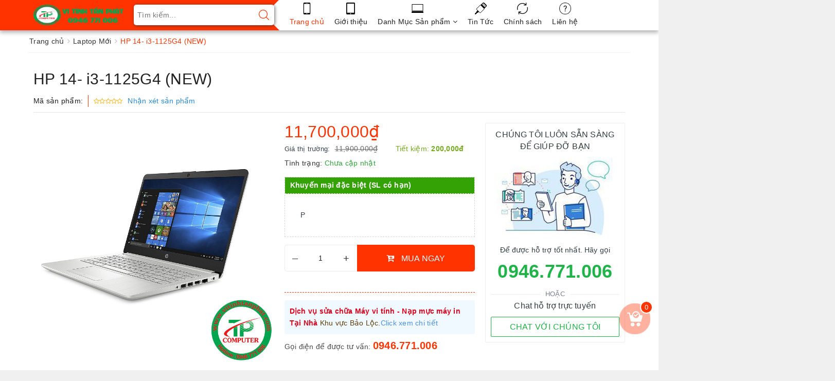

--- FILE ---
content_type: text/html; charset=UTF-8
request_url: https://www.vitinhtanphat.com/2022/05/hp-14-i3-1125g4-new.html
body_size: 92022
content:
<!DOCTYPE html>
<html lang='vi' xmlns='http://www.w3.org/1999/xhtml' xmlns:b='http://www.google.com/2005/gml/b' xmlns:data='http://www.google.com/2005/gml/data' xmlns:expr='http://www.google.com/2005/gml/expr'>
<head>
<meta charset='utf-8'/>
<meta content='width=device-width,minimum-scale=1,initial-scale=1' name='viewport'/>
<meta content='blogger' name='generator'/>
<link href='http://www.blogger.com/openid-server.g' rel='openid.server'/>
<link href='https://www.vitinhtanphat.com/' rel='openid.delegate'/>
<link href='https://www.vitinhtanphat.com/2022/05/hp-14-i3-1125g4-new.html' rel='canonical'/>
<meta content='blogger' name='generator'/>
<meta content='index,follow' name='Googlebot'/>
<meta content='index,follow,noodp' name='robots'/>
<meta content='noodp' name='robots'/>
<link href='/favicon.ico' rel='icon' type='image/x-icon'/>
<meta content='https://www.facebook.com/tanphatcctv' property='article:publisher'/>
<meta content='https://www.facebook.com/tanphatcctv' property='article:author'/>
<meta content='309376869532333' property='fb:app_id'/>
<meta content='100002919372333' property='fb:admins'/>
<meta content='Copyright @ giaodienblog.net © All Rights Reserved.' name='copyright'/>
<!-- DNS Prefetch -->
<link href='//1.bp.blogspot.com' rel='dns-prefetch'/>
<link href='//2.bp.blogspot.com' rel='dns-prefetch'/>
<link href='//3.bp.blogspot.com' rel='dns-prefetch'/>
<link href='//4.bp.blogspot.com' rel='dns-prefetch'/>
<link href='//www.blogger.com' rel='dns-prefetch'/>
<link href='//maxcdn.bootstrapcdn.com' rel='dns-prefetch'/>
<link href='//fonts.googleapis.com' rel='dns-prefetch'/>
<link href='//use.fontawesome.com' rel='dns-prefetch'/>
<link href='//ajax.googleapis.com' rel='dns-prefetch'/>
<link href='//resources.blogblog.com' rel='dns-prefetch'/>
<link href='//www.facebook.com' rel='dns-prefetch'/>
<link href='//plus.google.com' rel='dns-prefetch'/>
<link href='//twitter.com' rel='dns-prefetch'/>
<link href='//www.youtube.com' rel='dns-prefetch'/>
<link href='//feedburner.google.com' rel='dns-prefetch'/>
<link href='//www.pinterest.com' rel='dns-prefetch'/>
<link href='//www.linkedin.com' rel='dns-prefetch'/>
<link href='//feeds.feedburner.com' rel='dns-prefetch'/>
<link href='//github.com' rel='dns-prefetch'/>
<link href='//player.vimeo.com' rel='dns-prefetch'/>
<link href='//platform.twitter.com' rel='dns-prefetch'/>
<link href='//apis.google.com' rel='dns-prefetch'/>
<link href='//connect.facebook.net' rel='dns-prefetch'/>
<link href='//cdnjs.cloudflare.com' rel='dns-prefetch'/>
<link href='//www.google-analytics.com' rel='dns-prefetch'/>
<link href='//pagead2.googlesyndication.com' rel='dns-prefetch'/>
<link href='//googleads.g.doubleclick.net' rel='dns-prefetch'/>
<link href='//www.gstatic.com' rel='preconnect'/>
<link href='//www.googletagservices.com' rel='dns-prefetch'/>
<link href='//static.xx.fbcdn.net' rel='dns-prefetch'/>
<link href='//tpc.googlesyndication.com' rel='dns-prefetch'/>
<link href='//syndication.twitter.com' rel='dns-prefetch'/>
<link href='cdn.jsdelivr.net' rel='dns-prefetch'/>
<!-- End DNS Prefetch -->
<!-- Full Meta SEO START -->
<!-- TRANG LABEL -->
<title>HP 14- i3-1125G4 (NEW)</title>
<meta content='noodp' name='robots'/>
<meta content='HP 14- i3-1125G4 (NEW)' property='og:title'/>
<meta content='https://www.vitinhtanphat.com/2022/05/hp-14-i3-1125g4-new.html' property='og:url'/>
<meta content='' property='og:description'/>
<meta content='' name='description'/>
<meta content='https://blogger.googleusercontent.com/img/b/R29vZ2xl/AVvXsEiOIOgoc3hwCn9srH_NLeu4HTlJbeqWtL1Im8G6-QSp7qEAfISJRnKt_K3aw3qPSyrSn9eZHx5qt0uIGt0269Mwl1oDKWs7_zUTIVt36QC1KdTBCk--cbMFVXf-zxUo7F0braxM2yZOf0TMCz2KbjjgZ1f7yST4wjWOajAvDqI7I1DpLP5It4X-Ndh-/s16000/2244_1.jpg' property='og:image'/>
<meta content='https://blogger.googleusercontent.com/img/b/R29vZ2xl/AVvXsEiOIOgoc3hwCn9srH_NLeu4HTlJbeqWtL1Im8G6-QSp7qEAfISJRnKt_K3aw3qPSyrSn9eZHx5qt0uIGt0269Mwl1oDKWs7_zUTIVt36QC1KdTBCk--cbMFVXf-zxUo7F0braxM2yZOf0TMCz2KbjjgZ1f7yST4wjWOajAvDqI7I1DpLP5It4X-Ndh-/s16000/2244_1.jpg' name='twitter:image'/>
<meta content='https://blogger.googleusercontent.com/img/b/R29vZ2xl/AVvXsEiOIOgoc3hwCn9srH_NLeu4HTlJbeqWtL1Im8G6-QSp7qEAfISJRnKt_K3aw3qPSyrSn9eZHx5qt0uIGt0269Mwl1oDKWs7_zUTIVt36QC1KdTBCk--cbMFVXf-zxUo7F0braxM2yZOf0TMCz2KbjjgZ1f7yST4wjWOajAvDqI7I1DpLP5It4X-Ndh-/s16000/2244_1.jpg' itemprop='image'/>
<meta content='data:blog.pageName' property='og:site_name'/>
<meta content='article' property='og:type'/>
<meta content='HP 14- i3-1125G4 (NEW), Vi Tính Tấn Phát| Mua Bán Và Sửa Chữa Máy Tính, Laptop, Máy In, Camera, Thiết Bị Thông Minh: HP 14- i3-1125G4 (NEW), Vi Tính Tấn Phát| Mua Bán Và Sửa Chữa Máy Tính, Laptop, Máy In, Camera, Thiết Bị Thông Minh' name='keywords'/>
<link href='https://blogger.googleusercontent.com/img/b/R29vZ2xl/AVvXsEiOIOgoc3hwCn9srH_NLeu4HTlJbeqWtL1Im8G6-QSp7qEAfISJRnKt_K3aw3qPSyrSn9eZHx5qt0uIGt0269Mwl1oDKWs7_zUTIVt36QC1KdTBCk--cbMFVXf-zxUo7F0braxM2yZOf0TMCz2KbjjgZ1f7yST4wjWOajAvDqI7I1DpLP5It4X-Ndh-/s72-c/2244_1.jpg' rel='image_src'/>
<link href='https://www.vitinhtanphat.com/' rel='openid.delegate'/>
<link href='https://www.vitinhtanphat.com/2022/05/hp-14-i3-1125g4-new.html' rel='openid.delegate' title='HP 14- i3-1125G4 (NEW)'/>
<link href='https://www.vitinhtanphat.com/feeds/posts/default' rel='alternate' title='Vi Tính Tấn Phát| Mua Bán Và Sửa Chữa Máy Tính, Laptop, Máy In, Camera, Thiết Bị Thông Minh - Atom' type='application/atom+xml'/>
<link href='https://www.vitinhtanphat.com/feeds/posts/default?alt=rss' rel='alternate' title='Vi Tính Tấn Phát| Mua Bán Và Sửa Chữa Máy Tính, Laptop, Máy In, Camera, Thiết Bị Thông Minh - RSS' type='application/rss+xml'/>
<link href='http://www.blogger.com/feeds/4290105504420707244/posts/default' rel='alternate' title='Vi Tính Tấn Phát| Mua Bán Và Sửa Chữa Máy Tính, Laptop, Máy In, Camera, Thiết Bị Thông Minh - Atom' type='application/atom+xml'/>
<link href='http://www.blogger.com/openid-server.g' rel='openid.server'/>
<link href='https://www.vitinhtanphat.com/2022/05/hp-14-i3-1125g4-new.html' hreflang='vi' rel='alternate'/>
<!-- Full Meta SEO END -->
<!-- Local SEO meta start -->
<meta content='Vietnamese' name='geo.country'/>
<meta content='VN-SG' name='geo.region'/>
<meta content='14.058324;108.277199' name='geo.position'/>
<meta content='14.058324, 108.277199' name='ICBM'/>
<meta content='Vietnam' name='geo.placename'/>
<meta content='en_US' property='og:locale'/>
<meta content='vi_VN' property='og:locale:alternate'/>
<meta content='all' name='audience'/>
<meta content='all' name='robots'/>
<meta content='vi' http-equiv='content-language'/>
<meta content='Vietnamese' name='language'/>
<meta content='vi-VN' name='language'/>
<meta content='Vietnamese' name='country'/>
<meta content='VN' name='language'/>
<meta content='Ho Chi Minh' name='city'/>
<meta content='Viet Nam' name='country'/>
<meta content='Ho Chi Minh' name='geo.placename'/>
<meta content='#4080ff' name='theme-color'/>
<meta content='#4080ff' name='msapplication-navbutton-color'/>
<meta content='yes' name='apple-mobile-web-app-capable'/>
<meta content='#4080ff' name='apple-mobile-web-app-status-bar-style'/>
<!-- Local SEO meta end -->
<!-- [ Social Media meta tag ] -->
<meta content='@kehuydiet' name='twitter:site'/>
<meta content='@kehuydiet' name='twitter:creator'/>
<meta content='Vi Tính Tấn Phát| Mua Bán Và Sửa Chữa Máy Tính, Laptop, Máy In, Camera, Thiết Bị Thông Minh' property='og:site_name'/>
<meta content='https://www.vitinhtanphat.com/' name='twitter:domain'/>
<meta content='HP 14- i3-1125G4 (NEW)' name='twitter:title'/>
<meta content='summary_large_image' name='twitter:card'/>
<meta content='https://blogger.googleusercontent.com/img/b/R29vZ2xl/AVvXsEiOIOgoc3hwCn9srH_NLeu4HTlJbeqWtL1Im8G6-QSp7qEAfISJRnKt_K3aw3qPSyrSn9eZHx5qt0uIGt0269Mwl1oDKWs7_zUTIVt36QC1KdTBCk--cbMFVXf-zxUo7F0braxM2yZOf0TMCz2KbjjgZ1f7yST4wjWOajAvDqI7I1DpLP5It4X-Ndh-/s16000/2244_1.jpg' name='twitter:image'/>
<meta content='HP 14- i3-1125G4 (NEW)' name='twitter:title'/>
<style id='template-skin-1' type='text/css'><!--
body#layout ul{list-style-type:none;list-style:none}
body#layout ul li{list-style-type:none;list-style:none}
body#layout #Logo{float:left;width:30%;}
body#layout #nav-menu{float:left;width:59%;}
body#layout .col-md-8{float:left;width:60%;clear: left;}
body#layout .col-md-4{float:left;width:40%;}
body#layout .col-md-12{float:left;width:100%;}
body#layout .product{float:left;width:100%;display:none;}
body#layout div.layout-widget-description {display: none; }
body#layout .col-md-3{float:left;width:25%;}
body#layout .b-footer{float:left;width:33.33%;}
body#layout .copyright{float:left;width:100%;}
.widget-item-control{display:none;}
body#layout #addthis-modalContact{display:none;}
--></style>
<style id='page-skin-1' type='text/css'><!--
html{font-family:sans-serif;-webkit-text-size-adjust:100%;-ms-text-size-adjust:100%}body{margin:0}article,aside,details,figcaption,figure,footer,header,hgroup,main,menu,nav,section,summary{display:block}audio,canvas,progress,video{display:inline-block;vertical-align:baseline}audio:not([controls]){display:none;height:0}[hidden],template{display:none}a{background-color:transparent}a:active,a:hover{outline:0}abbr[title]{border-bottom:1px dotted}b,strong{font-weight:700}dfn{font-style:italic}h1{margin:.67em 0;font-size:2em}mark{color:#000;background:#ff0}small{font-size:80%}sub,sup{position:relative;font-size:75%;line-height:0;vertical-align:baseline}sup{top:-.5em}sub{bottom:-.25em}img{border:0}svg:not(:root){overflow:hidden}figure{margin:1em 40px}hr{height:0;-webkit-box-sizing:content-box;-moz-box-sizing:content-box;box-sizing:content-box}pre{overflow:auto}code,kbd,pre,samp{font-family:monospace,monospace;font-size:1em}button,input,optgroup,select,textarea{margin:0;font:inherit;color:inherit}button{overflow:visible}button,select{text-transform:none}button,html input[type=button],input[type=reset],input[type=submit]{-webkit-appearance:button;cursor:pointer}button[disabled],html input[disabled]{cursor:default}button::-moz-focus-inner,input::-moz-focus-inner{padding:0;border:0}input{line-height:normal}input[type=checkbox],input[type=radio]{-webkit-box-sizing:border-box;-moz-box-sizing:border-box;box-sizing:border-box;padding:0}input[type=number]::-webkit-inner-spin-button,input[type=number]::-webkit-outer-spin-button{height:auto}input[type=search]{-webkit-box-sizing:content-box;-moz-box-sizing:content-box;box-sizing:content-box;-webkit-appearance:textfield}input[type=search]::-webkit-search-cancel-button,input[type=search]::-webkit-search-decoration{-webkit-appearance:none}fieldset{padding:.35em .625em .75em;margin:0 2px;border:1px solid silver}legend{padding:0;border:0}textarea{overflow:auto}optgroup{font-weight:700}table{border-spacing:0;border-collapse:collapse}td,th{padding:0}@media print{*,:after,:before{color:#000!important;text-shadow:none!important;background:0 0!important;-webkit-box-shadow:none!important;box-shadow:none!important}a,a:visited{text-decoration:underline}a[href]:after{content:" (" attr(href) ")"}abbr[title]:after{content:" (" attr(title) ")"}a[href^="javascript:"]:after,a[href^="#"]:after{content:""}blockquote,pre{border:1px solid #999;page-break-inside:avoid}thead{display:table-header-group}img,tr{page-break-inside:avoid}img{max-width:100%!important}h2,h3,p{orphans:3;widows:3}h2,h3{page-break-after:avoid}.navbar{display:none}.btn>.caret,.dropup>.btn>.caret{border-top-color:#000!important}.label{border:1px solid #000}.table{border-collapse:collapse!important}.table td,.table th{background-color:#fff!important}.table-bordered td,.table-bordered th{border:1px solid #ddd!important}}*{-webkit-box-sizing:border-box;-moz-box-sizing:border-box;box-sizing:border-box}:after,:before{-webkit-box-sizing:border-box;-moz-box-sizing:border-box;box-sizing:border-box}html{font-size:10px;-webkit-tap-highlight-color:transparent}body{font-family:"Helvetica Neue",Helvetica,Arial,sans-serif;font-size:14px;line-height:1.42857143;color:#333;background-color:#fff}button,input,select,textarea{font-family:inherit;font-size:inherit;line-height:inherit}a{color:#337ab7;text-decoration:none}a:focus,a:hover{color:#23527c;text-decoration:underline}a:focus{outline:5px auto -webkit-focus-ring-color;outline-offset:-2px}figure{margin:0}img{vertical-align:middle}.carousel-inner>.item>a>img,.carousel-inner>.item>img,.img-responsive,.thumbnail a>img,.thumbnail>img{display:block;max-width:100%;height:auto}.img-rounded{border-radius:6px}.img-thumbnail{display:inline-block;max-width:100%;height:auto;padding:4px;line-height:1.42857143;background-color:#fff;border:1px solid #ddd;border-radius:4px;-webkit-transition:all .2s ease-in-out;-o-transition:all .2s ease-in-out;transition:all .2s ease-in-out}.img-circle{border-radius:50%}hr{margin-top:20px;margin-bottom:20px;border:0;border-top:1px solid #eee}.sr-only{position:absolute;width:1px;height:1px;padding:0;margin:-1px;overflow:hidden;clip:rect(0,0,0,0);border:0}.sr-only-focusable:active,.sr-only-focusable:focus{position:static;width:auto;height:auto;margin:0;overflow:visible;clip:auto}[role=button]{cursor:pointer}.h1,.h2,.h3,.h4,.h5,.h6,h1,h2,h3,h4,h5,h6{font-family:inherit;font-weight:500;line-height:1.1;color:inherit}.h1 .small,.h1 small,.h2 .small,.h2 small,.h3 .small,.h3 small,.h4 .small,.h4 small,.h5 .small,.h5 small,.h6 .small,.h6 small,h1 .small,h1 small,h2 .small,h2 small,h3 .small,h3 small,h4 .small,h4 small,h5 .small,h5 small,h6 .small,h6 small{font-weight:400;line-height:1;color:#777}.h1,.h2,.h3,h1,h2,h3{margin-top:20px;margin-bottom:10px}.h1 .small,.h1 small,.h2 .small,.h2 small,.h3 .small,.h3 small,h1 .small,h1 small,h2 .small,h2 small,h3 .small,h3 small{font-size:65%}.h4,.h5,.h6,h4,h5,h6{margin-top:10px;margin-bottom:10px}.h4 .small,.h4 small,.h5 .small,.h5 small,.h6 .small,.h6 small,h4 .small,h4 small,h5 .small,h5 small,h6 .small,h6 small{font-size:75%}.h1,h1{font-size:36px}.h2,h2{font-size:30px}.h3,h3{font-size:24px}.h4,h4{font-size:18px}.h5,h5{font-size:14px}.h6,h6{font-size:12px}p{margin:0 0 10px}.lead{margin-bottom:20px;font-size:16px;font-weight:300;line-height:1.4}@media (min-width:768px){.lead{font-size:21px}}.small,small{font-size:85%}.mark,mark{padding:.2em;background-color:#fcf8e3}.text-left{text-align:left}.text-right{text-align:right}.text-center{text-align:center}.text-justify{text-align:justify}.text-nowrap{white-space:nowrap}.text-lowercase{text-transform:lowercase}.text-uppercase{text-transform:uppercase}.text-capitalize{text-transform:capitalize}.text-muted{color:#777}.text-primary{color:#337ab7}a.text-primary:focus,a.text-primary:hover{color:#286090}.text-success{color:#3c763d}a.text-success:focus,a.text-success:hover{color:#2b542c}.text-info{color:#31708f}a.text-info:focus,a.text-info:hover{color:#245269}.text-warning{color:#8a6d3b}a.text-warning:focus,a.text-warning:hover{color:#66512c}.text-danger{color:#a94442}a.text-danger:focus,a.text-danger:hover{color:#843534}.bg-primary{color:#fff;background-color:#337ab7}a.bg-primary:focus,a.bg-primary:hover{background-color:#286090}.bg-success{background-color:#dff0d8}a.bg-success:focus,a.bg-success:hover{background-color:#c1e2b3}.bg-info{background-color:#d9edf7}a.bg-info:focus,a.bg-info:hover{background-color:#afd9ee}.bg-warning{background-color:#fcf8e3}a.bg-warning:focus,a.bg-warning:hover{background-color:#f7ecb5}.bg-danger{background-color:#f2dede}a.bg-danger:focus,a.bg-danger:hover{background-color:#e4b9b9}.page-header{padding-bottom:9px;margin:40px 0 20px;border-bottom:1px solid #eee}ol,ul{margin-top:0;margin-bottom:10px}ol ol,ol ul,ul ol,ul ul{margin-bottom:0}.list-unstyled{padding-left:0;list-style:none}.list-inline{padding-left:0;margin-left:-5px;list-style:none}.list-inline>li{display:inline-block;padding-right:5px;padding-left:5px}dl{margin-top:0;margin-bottom:20px}dd,dt{line-height:1.42857143}dt{font-weight:700}dd{margin-left:0}@media (min-width:768px){.dl-horizontal dt{float:left;width:160px;overflow:hidden;clear:left;text-align:right;text-overflow:ellipsis;white-space:nowrap}.dl-horizontal dd{margin-left:180px}}abbr[data-original-title],abbr[title]{cursor:help;border-bottom:1px dotted #777}.initialism{font-size:90%;text-transform:uppercase}blockquote{padding:10px 20px;margin:0 0 20px;font-size:17.5px;border-left:5px solid #eee}blockquote ol:last-child,blockquote p:last-child,blockquote ul:last-child{margin-bottom:0}blockquote .small,blockquote footer,blockquote small{display:block;font-size:80%;line-height:1.42857143;color:#777}blockquote .small:before,blockquote footer:before,blockquote small:before{content:'\2014 \00A0'}.blockquote-reverse,blockquote.pull-right{padding-right:15px;padding-left:0;text-align:right;border-right:5px solid #eee;border-left:0}.blockquote-reverse .small:before,.blockquote-reverse footer:before,.blockquote-reverse small:before,blockquote.pull-right .small:before,blockquote.pull-right footer:before,blockquote.pull-right small:before{content:''}.blockquote-reverse .small:after,.blockquote-reverse footer:after,.blockquote-reverse small:after,blockquote.pull-right .small:after,blockquote.pull-right footer:after,blockquote.pull-right small:after{content:'\00A0 \2014'}address{margin-bottom:20px;font-style:normal;line-height:1.42857143}code,kbd,pre,samp{font-family:Menlo,Monaco,Consolas,"Courier New",monospace}code{padding:2px 4px;font-size:90%;color:#c7254e;background-color:#f9f2f4;border-radius:4px}kbd{padding:2px 4px;font-size:90%;color:#fff;background-color:#333;border-radius:3px;-webkit-box-shadow:inset 0 -1px 0 rgba(0,0,0,0.25);box-shadow:inset 0 -1px 0 rgba(0,0,0,0.25)}kbd kbd{padding:0;font-size:100%;font-weight:700;-webkit-box-shadow:none;box-shadow:none}pre{display:block;padding:9.5px;margin:0 0 10px;font-size:13px;line-height:1.42857143;color:#333;word-break:break-all;word-wrap:break-word;background-color:#f5f5f5;border:1px solid #ccc;border-radius:4px}pre code{padding:0;font-size:inherit;color:inherit;white-space:pre-wrap;background-color:transparent;border-radius:0}.pre-scrollable{max-height:340px;overflow-y:scroll}.container{padding-right:15px;padding-left:15px;margin-right:auto;margin-left:auto}@media (min-width:768px){.container{width:750px}}@media (min-width:992px){.container{width:970px}}@media (min-width:1200px){.container{width:1170px}}
.container-fluid{padding-right:15px;padding-left:15px;margin-right:auto;margin-left:auto}.row{margin-right:-15px;margin-left:-15px}.col-lg-1,.col-lg-10,.col-lg-11,.col-lg-12,.col-lg-2,.col-lg-3,.col-lg-4,.col-lg-5,.col-lg-6,.col-lg-7,.col-lg-8,.col-lg-9,.col-md-1,.col-md-10,.col-md-11,.col-md-12,.col-md-2,.col-md-3,.col-md-4,.col-md-5,.col-md-6,.col-md-7,.col-md-8,.col-md-9,.col-sm-1,.col-sm-10,.col-sm-11,.col-sm-12,.col-sm-2,.col-sm-3,.col-sm-4,.col-sm-5,.col-sm-6,.col-sm-7,.col-sm-8,.col-sm-9,.col-xs-1,.col-xs-10,.col-xs-11,.col-xs-12,.col-xs-2,.col-xs-3,.col-xs-4,.col-xs-5,.col-xs-6,.col-xs-7,.col-xs-8,.col-xs-9{position:relative;min-height:1px;padding-right:15px;padding-left:15px}.col-xs-1,.col-xs-10,.col-xs-11,.col-xs-12,.col-xs-2,.col-xs-3,.col-xs-4,.col-xs-5,.col-xs-6,.col-xs-7,.col-xs-8,.col-xs-9{float:left}.col-xs-12{width:100%}.col-xs-11{width:91.66666667%}.col-xs-10{width:83.33333333%}.col-xs-9{width:75%}.col-xs-8{width:66.66666667%}.col-xs-7{width:58.33333333%}.col-xs-6{width:50%}.col-xs-5{width:41.66666667%}.col-xs-4{width:33.33333333%}.col-xs-3{width:25%}.col-xs-2{width:16.66666667%}.col-xs-1{width:8.33333333%}.col-xs-pull-12{right:100%}.col-xs-pull-11{right:91.66666667%}.col-xs-pull-10{right:83.33333333%}.col-xs-pull-9{right:75%}.col-xs-pull-8{right:66.66666667%}.col-xs-pull-7{right:58.33333333%}.col-xs-pull-6{right:50%}.col-xs-pull-5{right:41.66666667%}.col-xs-pull-4{right:33.33333333%}.col-xs-pull-3{right:25%}.col-xs-pull-2{right:16.66666667%}.col-xs-pull-1{right:8.33333333%}.col-xs-pull-0{right:auto}.col-xs-push-12{left:100%}.col-xs-push-11{left:91.66666667%}.col-xs-push-10{left:83.33333333%}.col-xs-push-9{left:75%}.col-xs-push-8{left:66.66666667%}.col-xs-push-7{left:58.33333333%}.col-xs-push-6{left:50%}.col-xs-push-5{left:41.66666667%}.col-xs-push-4{left:33.33333333%}.col-xs-push-3{left:25%}.col-xs-push-2{left:16.66666667%}.col-xs-push-1{left:8.33333333%}.col-xs-push-0{left:auto}.col-xs-offset-12{margin-left:100%}.col-xs-offset-11{margin-left:91.66666667%}.col-xs-offset-10{margin-left:83.33333333%}.col-xs-offset-9{margin-left:75%}.col-xs-offset-8{margin-left:66.66666667%}.col-xs-offset-7{margin-left:58.33333333%}.col-xs-offset-6{margin-left:50%}.col-xs-offset-5{margin-left:41.66666667%}.col-xs-offset-4{margin-left:33.33333333%}.col-xs-offset-3{margin-left:25%}.col-xs-offset-2{margin-left:16.66666667%}.col-xs-offset-1{margin-left:8.33333333%}.col-xs-offset-0{margin-left:0}
@media (min-width:768px){.col-sm-1,.col-sm-10,.col-sm-11,.col-sm-12,.col-sm-2,.col-sm-3,.col-sm-4,.col-sm-5,.col-sm-6,.col-sm-7,.col-sm-8,.col-sm-9{float:left}.col-sm-12{width:100%}.col-sm-11{width:91.66666667%}.col-sm-10{width:83.33333333%}.col-sm-9{width:75%}.col-sm-8{width:66.66666667%}.col-sm-7{width:58.33333333%}.col-sm-6{width:50%}.col-sm-5{width:41.66666667%}.col-sm-4{width:33.33333333%}.col-sm-3{width:25%}.col-sm-2{width:16.66666667%}.col-sm-1{width:8.33333333%}.col-sm-pull-12{right:100%}.col-sm-pull-11{right:91.66666667%}.col-sm-pull-10{right:83.33333333%}.col-sm-pull-9{right:75%}.col-sm-pull-8{right:66.66666667%}.col-sm-pull-7{right:58.33333333%}.col-sm-pull-6{right:50%}.col-sm-pull-5{right:41.66666667%}.col-sm-pull-4{right:33.33333333%}.col-sm-pull-3{right:25%}.col-sm-pull-2{right:16.66666667%}.col-sm-pull-1{right:8.33333333%}.col-sm-pull-0{right:auto}.col-sm-push-12{left:100%}.col-sm-push-11{left:91.66666667%}.col-sm-push-10{left:83.33333333%}.col-sm-push-9{left:75%}.col-sm-push-8{left:66.66666667%}.col-sm-push-7{left:58.33333333%}.col-sm-push-6{left:50%}.col-sm-push-5{left:41.66666667%}.col-sm-push-4{left:33.33333333%}.col-sm-push-3{left:25%}.col-sm-push-2{left:16.66666667%}.col-sm-push-1{left:8.33333333%}.col-sm-push-0{left:auto}.col-sm-offset-12{margin-left:100%}.col-sm-offset-11{margin-left:91.66666667%}.col-sm-offset-10{margin-left:83.33333333%}.col-sm-offset-9{margin-left:75%}.col-sm-offset-8{margin-left:66.66666667%}.col-sm-offset-7{margin-left:58.33333333%}.col-sm-offset-6{margin-left:50%}.col-sm-offset-5{margin-left:41.66666667%}.col-sm-offset-4{margin-left:33.33333333%}.col-sm-offset-3{margin-left:25%}.col-sm-offset-2{margin-left:16.66666667%}.col-sm-offset-1{margin-left:8.33333333%}.col-sm-offset-0{margin-left:0}}
@media (min-width:992px){.col-md-1,.col-md-10,.col-md-11,.col-md-12,.col-md-2,.col-md-3,.col-md-4,.col-md-5,.col-md-6,.col-md-7,.col-md-8,.col-md-9{float:left}.col-md-12{width:100%}.col-md-11{width:91.66666667%}.col-md-10{width:83.33333333%}.col-md-9{width:75%}.col-md-8{width:66.66666667%}.col-md-7{width:58.33333333%}.col-md-6{width:50%}.col-md-5{width:41.66666667%}.col-md-4{width:33.33333333%}.col-md-3{width:25%}.col-md-2{width:16.66666667%}.col-md-1{width:8.33333333%}.col-md-pull-12{right:100%}.col-md-pull-11{right:91.66666667%}.col-md-pull-10{right:83.33333333%}.col-md-pull-9{right:75%}.col-md-pull-8{right:66.66666667%}.col-md-pull-7{right:58.33333333%}.col-md-pull-6{right:50%}.col-md-pull-5{right:41.66666667%}.col-md-pull-4{right:33.33333333%}.col-md-pull-3{right:25%}.col-md-pull-2{right:16.66666667%}.col-md-pull-1{right:8.33333333%}.col-md-pull-0{right:auto}.col-md-push-12{left:100%}.col-md-push-11{left:91.66666667%}.col-md-push-10{left:83.33333333%}.col-md-push-9{left:75%}.col-md-push-8{left:66.66666667%}.col-md-push-7{left:58.33333333%}.col-md-push-6{left:50%}.col-md-push-5{left:41.66666667%}.col-md-push-4{left:33.33333333%}.col-md-push-3{left:25%}.col-md-push-2{left:16.66666667%}.col-md-push-1{left:8.33333333%}.col-md-push-0{left:auto}.col-md-offset-12{margin-left:100%}.col-md-offset-11{margin-left:91.66666667%}.col-md-offset-10{margin-left:83.33333333%}.col-md-offset-9{margin-left:75%}.col-md-offset-8{margin-left:66.66666667%}.col-md-offset-7{margin-left:58.33333333%}.col-md-offset-6{margin-left:50%}.col-md-offset-5{margin-left:41.66666667%}.col-md-offset-4{margin-left:33.33333333%}.col-md-offset-3{margin-left:25%}.col-md-offset-2{margin-left:16.66666667%}.col-md-offset-1{margin-left:8.33333333%}.col-md-offset-0{margin-left:0}}
@media (min-width:1200px){.col-lg-1,.col-lg-10,.col-lg-11,.col-lg-12,.col-lg-2,.col-lg-3,.col-lg-4,.col-lg-5,.col-lg-6,.col-lg-7,.col-lg-8,.col-lg-9{float:left}.col-lg-12{width:100%}.col-lg-11{width:91.66666667%}.col-lg-10{width:83.33333333%}.col-lg-9{width:75%}.col-lg-8{width:66.66666667%}.col-lg-7{width:58.33333333%}.col-lg-6{width:50%}.col-lg-5{width:41.66666667%}.col-lg-4{width:33.33333333%}.col-lg-3{width:25%}.col-lg-2{width:16.66666667%}.col-lg-1{width:8.33333333%}.col-lg-pull-12{right:100%}.col-lg-pull-11{right:91.66666667%}.col-lg-pull-10{right:83.33333333%}.col-lg-pull-9{right:75%}.col-lg-pull-8{right:66.66666667%}.col-lg-pull-7{right:58.33333333%}.col-lg-pull-6{right:50%}.col-lg-pull-5{right:41.66666667%}.col-lg-pull-4{right:33.33333333%}.col-lg-pull-3{right:25%}.col-lg-pull-2{right:16.66666667%}.col-lg-pull-1{right:8.33333333%}.col-lg-pull-0{right:auto}.col-lg-push-12{left:100%}.col-lg-push-11{left:91.66666667%}.col-lg-push-10{left:83.33333333%}.col-lg-push-9{left:75%}.col-lg-push-8{left:66.66666667%}.col-lg-push-7{left:58.33333333%}.col-lg-push-6{left:50%}.col-lg-push-5{left:41.66666667%}.col-lg-push-4{left:33.33333333%}.col-lg-push-3{left:25%}.col-lg-push-2{left:16.66666667%}.col-lg-push-1{left:8.33333333%}.col-lg-push-0{left:auto}.col-lg-offset-12{margin-left:100%}.col-lg-offset-11{margin-left:91.66666667%}.col-lg-offset-10{margin-left:83.33333333%}.col-lg-offset-9{margin-left:75%}.col-lg-offset-8{margin-left:66.66666667%}.col-lg-offset-7{margin-left:58.33333333%}.col-lg-offset-6{margin-left:50%}.col-lg-offset-5{margin-left:41.66666667%}.col-lg-offset-4{margin-left:33.33333333%}.col-lg-offset-3{margin-left:25%}.col-lg-offset-2{margin-left:16.66666667%}.col-lg-offset-1{margin-left:8.33333333%}.col-lg-offset-0{margin-left:0}}
table{background-color:transparent}caption{padding-top:8px;padding-bottom:8px;color:#777;text-align:left}th{text-align:left}.table{width:100%;max-width:100%;margin-bottom:20px}.table>tbody>tr>td,.table>tbody>tr>th,.table>tfoot>tr>td,.table>tfoot>tr>th,.table>thead>tr>td,.table>thead>tr>th{padding:8px;line-height:1.42857143;vertical-align:top;border-top:1px solid #ddd}.table>thead>tr>th{vertical-align:bottom;border-bottom:2px solid #ddd}.table>caption+thead>tr:first-child>td,.table>caption+thead>tr:first-child>th,.table>colgroup+thead>tr:first-child>td,.table>colgroup+thead>tr:first-child>th,.table>thead:first-child>tr:first-child>td,.table>thead:first-child>tr:first-child>th{border-top:0}.table>tbody+tbody{border-top:2px solid #ddd}.table .table{background-color:#fff}.table-condensed>tbody>tr>td,.table-condensed>tbody>tr>th,.table-condensed>tfoot>tr>td,.table-condensed>tfoot>tr>th,.table-condensed>thead>tr>td,.table-condensed>thead>tr>th{padding:5px}.table-bordered{border:1px solid #ddd}.table-bordered>tbody>tr>td,.table-bordered>tbody>tr>th,.table-bordered>tfoot>tr>td,.table-bordered>tfoot>tr>th,.table-bordered>thead>tr>td,.table-bordered>thead>tr>th{border:1px solid #ddd}.table-bordered>thead>tr>td,.table-bordered>thead>tr>th{border-bottom-width:2px}.table-striped>tbody>tr:nth-of-type(odd){background-color:#f9f9f9}.table-hover>tbody>tr:hover{background-color:#f5f5f5}table col[class*=col-]{position:static;display:table-column;float:none}table td[class*=col-],table th[class*=col-]{position:static;display:table-cell;float:none}.table>tbody>tr.active>td,.table>tbody>tr.active>th,.table>tbody>tr>td.active,.table>tbody>tr>th.active,.table>tfoot>tr.active>td,.table>tfoot>tr.active>th,.table>tfoot>tr>td.active,.table>tfoot>tr>th.active,.table>thead>tr.active>td,.table>thead>tr.active>th,.table>thead>tr>td.active,.table>thead>tr>th.active{background-color:#f5f5f5}.table-hover>tbody>tr.active:hover>td,.table-hover>tbody>tr.active:hover>th,.table-hover>tbody>tr:hover>.active,.table-hover>tbody>tr>td.active:hover,.table-hover>tbody>tr>th.active:hover{background-color:#e8e8e8}.table>tbody>tr.success>td,.table>tbody>tr.success>th,.table>tbody>tr>td.success,.table>tbody>tr>th.success,.table>tfoot>tr.success>td,.table>tfoot>tr.success>th,.table>tfoot>tr>td.success,.table>tfoot>tr>th.success,.table>thead>tr.success>td,.table>thead>tr.success>th,.table>thead>tr>td.success,.table>thead>tr>th.success{background-color:#dff0d8}.table-hover>tbody>tr.success:hover>td,.table-hover>tbody>tr.success:hover>th,.table-hover>tbody>tr:hover>.success,.table-hover>tbody>tr>td.success:hover,.table-hover>tbody>tr>th.success:hover{background-color:#d0e9c6}.table>tbody>tr.info>td,.table>tbody>tr.info>th,.table>tbody>tr>td.info,.table>tbody>tr>th.info,.table>tfoot>tr.info>td,.table>tfoot>tr.info>th,.table>tfoot>tr>td.info,.table>tfoot>tr>th.info,.table>thead>tr.info>td,.table>thead>tr.info>th,.table>thead>tr>td.info,.table>thead>tr>th.info{background-color:#d9edf7}.table-hover>tbody>tr.info:hover>td,.table-hover>tbody>tr.info:hover>th,.table-hover>tbody>tr:hover>.info,.table-hover>tbody>tr>td.info:hover,.table-hover>tbody>tr>th.info:hover{background-color:#c4e3f3}.table>tbody>tr.warning>td,.table>tbody>tr.warning>th,.table>tbody>tr>td.warning,.table>tbody>tr>th.warning,.table>tfoot>tr.warning>td,.table>tfoot>tr.warning>th,.table>tfoot>tr>td.warning,.table>tfoot>tr>th.warning,.table>thead>tr.warning>td,.table>thead>tr.warning>th,.table>thead>tr>td.warning,.table>thead>tr>th.warning{background-color:#fcf8e3}.table-hover>tbody>tr.warning:hover>td,.table-hover>tbody>tr.warning:hover>th,.table-hover>tbody>tr:hover>.warning,.table-hover>tbody>tr>td.warning:hover,.table-hover>tbody>tr>th.warning:hover{background-color:#faf2cc}.table>tbody>tr.danger>td,.table>tbody>tr.danger>th,.table>tbody>tr>td.danger,.table>tbody>tr>th.danger,.table>tfoot>tr.danger>td,.table>tfoot>tr.danger>th,.table>tfoot>tr>td.danger,.table>tfoot>tr>th.danger,.table>thead>tr.danger>td,.table>thead>tr.danger>th,.table>thead>tr>td.danger,.table>thead>tr>th.danger{background-color:#f2dede}.table-hover>tbody>tr.danger:hover>td,.table-hover>tbody>tr.danger:hover>th,.table-hover>tbody>tr:hover>.danger,.table-hover>tbody>tr>td.danger:hover,.table-hover>tbody>tr>th.danger:hover{background-color:#ebcccc}.table-responsive{min-height:.01%;overflow-x:auto}@media screen and (max-width:767px){.table-responsive{width:100%;margin-bottom:15px;overflow-y:hidden;-ms-overflow-style:-ms-autohiding-scrollbar;border:1px solid #ddd}.table-responsive>.table{margin-bottom:0}.table-responsive>.table>tbody>tr>td,.table-responsive>.table>tbody>tr>th,.table-responsive>.table>tfoot>tr>td,.table-responsive>.table>tfoot>tr>th,.table-responsive>.table>thead>tr>td,.table-responsive>.table>thead>tr>th{white-space:nowrap}.table-responsive>.table-bordered{border:0}.table-responsive>.table-bordered>tbody>tr>td:first-child,.table-responsive>.table-bordered>tbody>tr>th:first-child,.table-responsive>.table-bordered>tfoot>tr>td:first-child,.table-responsive>.table-bordered>tfoot>tr>th:first-child,.table-responsive>.table-bordered>thead>tr>td:first-child,.table-responsive>.table-bordered>thead>tr>th:first-child{border-left:0}.table-responsive>.table-bordered>tbody>tr>td:last-child,.table-responsive>.table-bordered>tbody>tr>th:last-child,.table-responsive>.table-bordered>tfoot>tr>td:last-child,.table-responsive>.table-bordered>tfoot>tr>th:last-child,.table-responsive>.table-bordered>thead>tr>td:last-child,.table-responsive>.table-bordered>thead>tr>th:last-child{border-right:0}.table-responsive>.table-bordered>tbody>tr:last-child>td,.table-responsive>.table-bordered>tbody>tr:last-child>th,.table-responsive>.table-bordered>tfoot>tr:last-child>td,.table-responsive>.table-bordered>tfoot>tr:last-child>th{border-bottom:0}}fieldset{min-width:0;padding:0;margin:0;border:0}legend{display:block;width:100%;padding:0;margin-bottom:20px;font-size:21px;line-height:inherit;color:#333;border:0;border-bottom:1px solid #e5e5e5}label{display:inline-block;max-width:100%;margin-bottom:5px;font-weight:700}input[type=search]{-webkit-box-sizing:border-box;-moz-box-sizing:border-box;box-sizing:border-box}input[type=checkbox],input[type=radio]{margin:4px 0 0;margin-top:1px\9;line-height:normal}input[type=file]{display:block}input[type=range]{display:block;width:100%}select[multiple],select[size]{height:auto}input[type=file]:focus,input[type=checkbox]:focus,input[type=radio]:focus{outline:5px auto -webkit-focus-ring-color;outline-offset:-2px}output{display:block;padding-top:7px;font-size:14px;line-height:1.42857143;color:#555}.form-control{display:block;width:100%;height:34px;padding:6px 12px;font-size:14px;line-height:1.42857143;color:#555;background-color:#fff;background-image:none;border:1px solid #ccc;border-radius:4px;-webkit-box-shadow:inset 0 1px 1px rgba(0,0,0,0.075);box-shadow:inset 0 1px 1px rgba(0,0,0,0.075);-webkit-transition:border-color ease-in-out .15s,-webkit-box-shadow ease-in-out .15s;-o-transition:border-color ease-in-out .15s,box-shadow ease-in-out .15s;transition:border-color ease-in-out .15s,box-shadow ease-in-out .15s}.form-control:focus{border-color:#66afe9;outline:0;-webkit-box-shadow:inset 0 1px 1px rgba(0,0,0,0.075),0 0 8px rgba(102,175,233,0.6);box-shadow:inset 0 1px 1px rgba(0,0,0,0.075),0 0 8px rgba(102,175,233,0.6)}.form-control::-moz-placeholder{color:#999;opacity:1}.form-control:-ms-input-placeholder{color:#999}.form-control::-webkit-input-placeholder{color:#999}.form-control::-ms-expand{background-color:transparent;border:0}.form-control[disabled],.form-control[readonly],fieldset[disabled] .form-control{background-color:#eee;opacity:1}.form-control[disabled],fieldset[disabled] .form-control{cursor:not-allowed}textarea.form-control{height:auto}input[type=search]{-webkit-appearance:none}@media screen and (-webkit-min-device-pixel-ratio:0){input[type=date].form-control,input[type=time].form-control,input[type=datetime-local].form-control,input[type=month].form-control{line-height:34px}.input-group-sm input[type=date],.input-group-sm input[type=time],.input-group-sm input[type=datetime-local],.input-group-sm input[type=month],input[type=date].input-sm,input[type=time].input-sm,input[type=datetime-local].input-sm,input[type=month].input-sm{line-height:30px}.input-group-lg input[type=date],.input-group-lg input[type=time],.input-group-lg input[type=datetime-local],.input-group-lg input[type=month],input[type=date].input-lg,input[type=time].input-lg,input[type=datetime-local].input-lg,input[type=month].input-lg{line-height:46px}}.form-group{margin-bottom:15px}.checkbox,.radio{position:relative;display:block;margin-top:10px;margin-bottom:10px}.checkbox label,.radio label{min-height:20px;padding-left:20px;margin-bottom:0;font-weight:400;cursor:pointer}.checkbox input[type=checkbox],.checkbox-inline input[type=checkbox],.radio input[type=radio],.radio-inline input[type=radio]{position:absolute;margin-top:4px\9;margin-left:-20px}.checkbox+.checkbox,.radio+.radio{margin-top:-5px}.checkbox-inline,.radio-inline{position:relative;display:inline-block;padding-left:20px;margin-bottom:0;font-weight:400;vertical-align:middle;cursor:pointer}.checkbox-inline+.checkbox-inline,.radio-inline+.radio-inline{margin-top:0;margin-left:10px}fieldset[disabled] input[type=checkbox],fieldset[disabled] input[type=radio],input[type=checkbox].disabled,input[type=checkbox][disabled],input[type=radio].disabled,input[type=radio][disabled]{cursor:not-allowed}.checkbox-inline.disabled,.radio-inline.disabled,fieldset[disabled] .checkbox-inline,fieldset[disabled] .radio-inline{cursor:not-allowed}.checkbox.disabled label,.radio.disabled label,fieldset[disabled] .checkbox label,fieldset[disabled] .radio label{cursor:not-allowed}.form-control-static{min-height:34px;padding-top:7px;padding-bottom:7px;margin-bottom:0}.form-control-static.input-lg,.form-control-static.input-sm{padding-right:0;padding-left:0}.input-sm{height:30px;padding:5px 10px;font-size:12px;line-height:1.5;border-radius:3px}select.input-sm{height:30px;line-height:30px}select[multiple].input-sm,textarea.input-sm{height:auto}.form-group-sm .form-control{height:30px;padding:5px 10px;font-size:12px;line-height:1.5;border-radius:3px}.form-group-sm select.form-control{height:30px;line-height:30px}.form-group-sm select[multiple].form-control,.form-group-sm textarea.form-control{height:auto}.form-group-sm .form-control-static{height:30px;min-height:32px;padding:6px 10px;font-size:12px;line-height:1.5}.input-lg{height:46px;padding:10px 16px;font-size:18px;line-height:1.3333333;border-radius:6px}select.input-lg{height:46px;line-height:46px}select[multiple].input-lg,textarea.input-lg{height:auto}.form-group-lg .form-control{height:46px;padding:10px 16px;font-size:18px;line-height:1.3333333;border-radius:6px}.form-group-lg select.form-control{height:46px;line-height:46px}.form-group-lg select[multiple].form-control,.form-group-lg textarea.form-control{height:auto}.form-group-lg .form-control-static{height:46px;min-height:38px;padding:11px 16px;font-size:18px;line-height:1.3333333}.has-feedback{position:relative}.has-feedback .form-control{padding-right:42.5px}.form-control-feedback{position:absolute;top:0;right:0;z-index:2;display:block;width:34px;height:34px;line-height:34px;text-align:center;pointer-events:none}.form-group-lg .form-control+.form-control-feedback,.input-group-lg+.form-control-feedback,.input-lg+.form-control-feedback{width:46px;height:46px;line-height:46px}.form-group-sm .form-control+.form-control-feedback,.input-group-sm+.form-control-feedback,.input-sm+.form-control-feedback{width:30px;height:30px;line-height:30px}.has-success .checkbox,.has-success .checkbox-inline,.has-success .control-label,.has-success .help-block,.has-success .radio,.has-success .radio-inline,.has-success.checkbox label,.has-success.checkbox-inline label,.has-success.radio label,.has-success.radio-inline label{color:#3c763d}.has-success .form-control{border-color:#3c763d;-webkit-box-shadow:inset 0 1px 1px rgba(0,0,0,0.075);box-shadow:inset 0 1px 1px rgba(0,0,0,0.075)}.has-success .form-control:focus{border-color:#2b542c;-webkit-box-shadow:inset 0 1px 1px rgba(0,0,0,0.075),0 0 6px #67b168;box-shadow:inset 0 1px 1px rgba(0,0,0,0.075),0 0 6px #67b168}.has-success .input-group-addon{color:#3c763d;background-color:#dff0d8;border-color:#3c763d}.has-success .form-control-feedback{color:#3c763d}.has-warning .checkbox,.has-warning .checkbox-inline,.has-warning .control-label,.has-warning .help-block,.has-warning .radio,.has-warning .radio-inline,.has-warning.checkbox label,.has-warning.checkbox-inline label,.has-warning.radio label,.has-warning.radio-inline label{color:#8a6d3b}.has-warning .form-control{border-color:#8a6d3b;-webkit-box-shadow:inset 0 1px 1px rgba(0,0,0,0.075);box-shadow:inset 0 1px 1px rgba(0,0,0,0.075)}.has-warning .form-control:focus{border-color:#66512c;-webkit-box-shadow:inset 0 1px 1px rgba(0,0,0,0.075),0 0 6px #c0a16b;box-shadow:inset 0 1px 1px rgba(0,0,0,0.075),0 0 6px #c0a16b}.has-warning .input-group-addon{color:#8a6d3b;background-color:#fcf8e3;border-color:#8a6d3b}.has-warning .form-control-feedback{color:#8a6d3b}.has-error .checkbox,.has-error .checkbox-inline,.has-error .control-label,.has-error .help-block,.has-error .radio,.has-error .radio-inline,.has-error.checkbox label,.has-error.checkbox-inline label,.has-error.radio label,.has-error.radio-inline label{color:#a94442}.has-error .form-control{border-color:#a94442;-webkit-box-shadow:inset 0 1px 1px rgba(0,0,0,0.075);box-shadow:inset 0 1px 1px rgba(0,0,0,0.075)}.has-error .form-control:focus{border-color:#843534;-webkit-box-shadow:inset 0 1px 1px rgba(0,0,0,0.075),0 0 6px #ce8483;box-shadow:inset 0 1px 1px rgba(0,0,0,0.075),0 0 6px #ce8483}.has-error .input-group-addon{color:#a94442;background-color:#f2dede;border-color:#a94442}.has-error .form-control-feedback{color:#a94442}.has-feedback label ~ .form-control-feedback{top:25px}.has-feedback label.sr-only ~ .form-control-feedback{top:0}.help-block{display:block;margin-top:5px;margin-bottom:10px;color:#737373}
@media (min-width:768px){.form-inline .form-group{display:inline-block;margin-bottom:0;vertical-align:middle}.form-inline .form-control{display:inline-block;width:auto;vertical-align:middle}.form-inline .form-control-static{display:inline-block}.form-inline .input-group{display:inline-table;vertical-align:middle}.form-inline .input-group .form-control,.form-inline .input-group .input-group-addon,.form-inline .input-group .input-group-btn{width:auto}.form-inline .input-group>.form-control{width:100%}.form-inline .control-label{margin-bottom:0;vertical-align:middle}.form-inline .checkbox,.form-inline .radio{display:inline-block;margin-top:0;margin-bottom:0;vertical-align:middle}.form-inline .checkbox label,.form-inline .radio label{padding-left:0}.form-inline .checkbox input[type=checkbox],.form-inline .radio input[type=radio]{position:relative;margin-left:0}.form-inline .has-feedback .form-control-feedback{top:0}}.form-horizontal .checkbox,.form-horizontal .checkbox-inline,.form-horizontal .radio,.form-horizontal .radio-inline{padding-top:7px;margin-top:0;margin-bottom:0}.form-horizontal .checkbox,.form-horizontal .radio{min-height:27px}.form-horizontal .form-group{margin-right:-15px;margin-left:-15px}@media (min-width:768px){.form-horizontal .control-label{padding-top:7px;margin-bottom:0;text-align:right}}.form-horizontal .has-feedback .form-control-feedback{right:15px}@media (min-width:768px){.form-horizontal .form-group-lg .control-label{padding-top:11px;font-size:18px}}@media (min-width:768px){.form-horizontal .form-group-sm .control-label{padding-top:6px;font-size:12px}}.btn{display:inline-block;padding:6px 12px;margin-bottom:0;font-size:14px;font-weight:400;line-height:1.42857143;text-align:center;white-space:nowrap;vertical-align:middle;-ms-touch-action:manipulation;touch-action:manipulation;cursor:pointer;-webkit-user-select:none;-moz-user-select:none;-ms-user-select:none;user-select:none;background-image:none;border:1px solid transparent;border-radius:4px}.btn.active.focus,.btn.active:focus,.btn.focus,.btn:active.focus,.btn:active:focus,.btn:focus{outline:5px auto -webkit-focus-ring-color;outline-offset:-2px}.btn.focus,.btn:focus,.btn:hover{color:#333;text-decoration:none}.btn.active,.btn:active{background-image:none;outline:0;-webkit-box-shadow:inset 0 3px 5px rgba(0,0,0,0.125);box-shadow:inset 0 3px 5px rgba(0,0,0,0.125)}.btn.disabled,.btn[disabled],fieldset[disabled] .btn{cursor:not-allowed;filter:alpha(opacity=65);-webkit-box-shadow:none;box-shadow:none;opacity:.65}a.btn.disabled,fieldset[disabled] a.btn{pointer-events:none}.btn-default{color:#333;background-color:#fff;border-color:#ccc}.btn-default.focus,.btn-default:focus{color:#333;background-color:#e6e6e6;border-color:#8c8c8c}.btn-default:hover{color:#333;background-color:#e6e6e6;border-color:#adadad}.btn-default.active,.btn-default:active,.open>.dropdown-toggle.btn-default{color:#333;background-color:#e6e6e6;border-color:#adadad}.btn-default.active.focus,.btn-default.active:focus,.btn-default.active:hover,.btn-default:active.focus,.btn-default:active:focus,.btn-default:active:hover,.open>.dropdown-toggle.btn-default.focus,.open>.dropdown-toggle.btn-default:focus,.open>.dropdown-toggle.btn-default:hover{color:#333;background-color:#d4d4d4;border-color:#8c8c8c}.btn-default.active,.btn-default:active,.open>.dropdown-toggle.btn-default{background-image:none}.btn-default.disabled.focus,.btn-default.disabled:focus,.btn-default.disabled:hover,.btn-default[disabled].focus,.btn-default[disabled]:focus,.btn-default[disabled]:hover,fieldset[disabled] .btn-default.focus,fieldset[disabled] .btn-default:focus,fieldset[disabled] .btn-default:hover{background-color:#fff;border-color:#ccc}.btn-default .badge{color:#fff;background-color:#333}.btn-primary{color:#fff;background-color:#337ab7;border-color:#2e6da4}.btn-primary.focus,.btn-primary:focus{color:#fff;background-color:#286090;border-color:#122b40}.btn-primary:hover{color:#fff;background-color:#286090;border-color:#204d74}.btn-primary.active,.btn-primary:active,.open>.dropdown-toggle.btn-primary{color:#fff;background-color:#286090;border-color:#204d74}.btn-primary.active.focus,.btn-primary.active:focus,.btn-primary.active:hover,.btn-primary:active.focus,.btn-primary:active:focus,.btn-primary:active:hover,.open>.dropdown-toggle.btn-primary.focus,.open>.dropdown-toggle.btn-primary:focus,.open>.dropdown-toggle.btn-primary:hover{color:#fff;background-color:#204d74;border-color:#122b40}.btn-primary.active,.btn-primary:active,.open>.dropdown-toggle.btn-primary{background-image:none}.btn-primary.disabled.focus,.btn-primary.disabled:focus,.btn-primary.disabled:hover,.btn-primary[disabled].focus,.btn-primary[disabled]:focus,.btn-primary[disabled]:hover,fieldset[disabled] .btn-primary.focus,fieldset[disabled] .btn-primary:focus,fieldset[disabled] .btn-primary:hover{background-color:#337ab7;border-color:#2e6da4}.btn-primary .badge{color:#337ab7;background-color:#fff}.btn-success{color:#fff;background-color:#5cb85c;border-color:#4cae4c}.btn-success.focus,.btn-success:focus{color:#fff;background-color:#449d44;border-color:#255625}.btn-success:hover{color:#fff;background-color:#449d44;border-color:#398439}.btn-success.active,.btn-success:active,.open>.dropdown-toggle.btn-success{color:#fff;background-color:#449d44;border-color:#398439}.btn-success.active.focus,.btn-success.active:focus,.btn-success.active:hover,.btn-success:active.focus,.btn-success:active:focus,.btn-success:active:hover,.open>.dropdown-toggle.btn-success.focus,.open>.dropdown-toggle.btn-success:focus,.open>.dropdown-toggle.btn-success:hover{color:#fff;background-color:#398439;border-color:#255625}.btn-success.active,.btn-success:active,.open>.dropdown-toggle.btn-success{background-image:none}.btn-success.disabled.focus,.btn-success.disabled:focus,.btn-success.disabled:hover,.btn-success[disabled].focus,.btn-success[disabled]:focus,.btn-success[disabled]:hover,fieldset[disabled] .btn-success.focus,fieldset[disabled] .btn-success:focus,fieldset[disabled] .btn-success:hover{background-color:#5cb85c;border-color:#4cae4c}.btn-success .badge{color:#5cb85c;background-color:#fff}.btn-info{color:#fff;background-color:#5bc0de;border-color:#46b8da}.btn-info.focus,.btn-info:focus{color:#fff;background-color:#31b0d5;border-color:#1b6d85}.btn-info:hover{color:#fff;background-color:#31b0d5;border-color:#269abc}.btn-info.active,.btn-info:active,.open>.dropdown-toggle.btn-info{color:#fff;background-color:#31b0d5;border-color:#269abc}.btn-info.active.focus,.btn-info.active:focus,.btn-info.active:hover,.btn-info:active.focus,.btn-info:active:focus,.btn-info:active:hover,.open>.dropdown-toggle.btn-info.focus,.open>.dropdown-toggle.btn-info:focus,.open>.dropdown-toggle.btn-info:hover{color:#fff;background-color:#269abc;border-color:#1b6d85}.btn-info.active,.btn-info:active,.open>.dropdown-toggle.btn-info{background-image:none}.btn-info.disabled.focus,.btn-info.disabled:focus,.btn-info.disabled:hover,.btn-info[disabled].focus,.btn-info[disabled]:focus,.btn-info[disabled]:hover,fieldset[disabled] .btn-info.focus,fieldset[disabled] .btn-info:focus,fieldset[disabled] .btn-info:hover{background-color:#5bc0de;border-color:#46b8da}.btn-info .badge{color:#5bc0de;background-color:#fff}.btn-warning{color:#fff;background-color:#f0ad4e;border-color:#eea236}.btn-warning.focus,.btn-warning:focus{color:#fff;background-color:#ec971f;border-color:#985f0d}.btn-warning:hover{color:#fff;background-color:#ec971f;border-color:#d58512}.btn-warning.active,.btn-warning:active,.open>.dropdown-toggle.btn-warning{color:#fff;background-color:#ec971f;border-color:#d58512}.btn-warning.active.focus,.btn-warning.active:focus,.btn-warning.active:hover,.btn-warning:active.focus,.btn-warning:active:focus,.btn-warning:active:hover,.open>.dropdown-toggle.btn-warning.focus,.open>.dropdown-toggle.btn-warning:focus,.open>.dropdown-toggle.btn-warning:hover{color:#fff;background-color:#d58512;border-color:#985f0d}.btn-warning.active,.btn-warning:active,.open>.dropdown-toggle.btn-warning{background-image:none}.btn-warning.disabled.focus,.btn-warning.disabled:focus,.btn-warning.disabled:hover,.btn-warning[disabled].focus,.btn-warning[disabled]:focus,.btn-warning[disabled]:hover,fieldset[disabled] .btn-warning.focus,fieldset[disabled] .btn-warning:focus,fieldset[disabled] .btn-warning:hover{background-color:#f0ad4e;border-color:#eea236}.btn-warning .badge{color:#f0ad4e;background-color:#fff}.btn-danger{color:#fff;background-color:#d9534f;border-color:#d43f3a}.btn-danger.focus,.btn-danger:focus{color:#fff;background-color:#c9302c;border-color:#761c19}.btn-danger:hover{color:#fff;background-color:#c9302c;border-color:#ac2925}.btn-danger.active,.btn-danger:active,.open>.dropdown-toggle.btn-danger{color:#fff;background-color:#c9302c;border-color:#ac2925}.btn-danger.active.focus,.btn-danger.active:focus,.btn-danger.active:hover,.btn-danger:active.focus,.btn-danger:active:focus,.btn-danger:active:hover,.open>.dropdown-toggle.btn-danger.focus,.open>.dropdown-toggle.btn-danger:focus,.open>.dropdown-toggle.btn-danger:hover{color:#fff;background-color:#ac2925;border-color:#761c19}.btn-danger.active,.btn-danger:active,.open>.dropdown-toggle.btn-danger{background-image:none}.btn-danger.disabled.focus,.btn-danger.disabled:focus,.btn-danger.disabled:hover,.btn-danger[disabled].focus,.btn-danger[disabled]:focus,.btn-danger[disabled]:hover,fieldset[disabled] .btn-danger.focus,fieldset[disabled] .btn-danger:focus,fieldset[disabled] .btn-danger:hover{background-color:#d9534f;border-color:#d43f3a}.btn-danger .badge{color:#d9534f;background-color:#fff}.btn-link{font-weight:400;color:#337ab7;border-radius:0}.btn-link,.btn-link.active,.btn-link:active,.btn-link[disabled],fieldset[disabled] .btn-link{background-color:transparent;-webkit-box-shadow:none;box-shadow:none}.btn-link,.btn-link:active,.btn-link:focus,.btn-link:hover{border-color:transparent}.btn-link:focus,.btn-link:hover{color:#23527c;text-decoration:underline;background-color:transparent}.btn-link[disabled]:focus,.btn-link[disabled]:hover,fieldset[disabled] .btn-link:focus,fieldset[disabled] .btn-link:hover{color:#777;text-decoration:none}.btn-group-lg>.btn,.btn-lg{padding:10px 16px;font-size:18px;line-height:1.3333333;border-radius:6px}.btn-group-sm>.btn,.btn-sm{padding:5px 10px;font-size:12px;line-height:1.5;border-radius:3px}.btn-group-xs>.btn,.btn-xs{padding:1px 5px;font-size:12px;line-height:1.5;border-radius:3px}.btn-block{display:block;width:100%}.btn-block+.btn-block{margin-top:5px}input[type=button].btn-block,input[type=reset].btn-block,input[type=submit].btn-block{width:100%}.fade{opacity:0;-webkit-transition:opacity .15s linear;-o-transition:opacity .15s linear;transition:opacity .15s linear}.fade.in{opacity:1}.collapse{display:none}.collapse.in{display:block}tr.collapse.in{display:table-row}tbody.collapse.in{display:table-row-group}.collapsing{position:relative;height:0;overflow:hidden;-webkit-transition-timing-function:ease;-o-transition-timing-function:ease;transition-timing-function:ease;-webkit-transition-duration:.35s;-o-transition-duration:.35s;transition-duration:.35s;-webkit-transition-property:height,visibility;-o-transition-property:height,visibility;transition-property:height,visibility}.caret{display:inline-block;width:0;height:0;margin-left:2px;vertical-align:middle;border-top:4px dashed;border-top:4px solid\9;border-right:4px solid transparent;border-left:4px solid transparent}.dropdown,.dropup{position:relative}.dropdown-toggle:focus{outline:0}.dropdown-menu{position:absolute;top:100%;left:0;z-index:1000;display:none;float:left;min-width:160px;padding:5px 0;margin:2px 0 0;font-size:14px;text-align:left;list-style:none;background-color:#fff;-webkit-background-clip:padding-box;background-clip:padding-box;border:1px solid #ccc;border:1px solid rgba(0,0,0,0.15);border-radius:4px;-webkit-box-shadow:0 6px 12px rgba(0,0,0,0.175);box-shadow:0 6px 12px rgba(0,0,0,0.175)}.dropdown-menu.pull-right{right:0;left:auto}.dropdown-menu .divider{height:1px;margin:9px 0;overflow:hidden;background-color:#e5e5e5}.dropdown-menu>li>a{display:block;padding:3px 20px;clear:both;font-weight:400;line-height:1.42857143;color:#333;white-space:nowrap}.dropdown-menu>li>a:focus,.dropdown-menu>li>a:hover{color:#262626;text-decoration:none;background-color:#f5f5f5}.dropdown-menu>.active>a,.dropdown-menu>.active>a:focus,.dropdown-menu>.active>a:hover{color:#fff;text-decoration:none;background-color:#337ab7;outline:0}.dropdown-menu>.disabled>a,.dropdown-menu>.disabled>a:focus,.dropdown-menu>.disabled>a:hover{color:#777}.dropdown-menu>.disabled>a:focus,.dropdown-menu>.disabled>a:hover{text-decoration:none;cursor:not-allowed;background-color:transparent;background-image:none;filter:progid:DXImageTransform.Microsoft.gradient(enabled=false)}.open>.dropdown-menu{display:block}.open>a{outline:0}.dropdown-menu-right{right:0;left:auto}.dropdown-menu-left{right:auto;left:0}.dropdown-header{display:block;padding:3px 20px;font-size:12px;line-height:1.42857143;color:#777;white-space:nowrap}.dropdown-backdrop{position:fixed;top:0;right:0;bottom:0;left:0;z-index:990}.pull-right>.dropdown-menu{right:0;left:auto}.dropup .caret,.navbar-fixed-bottom .dropdown .caret{content:"";border-top:0;border-bottom:4px dashed;border-bottom:4px solid\9}.dropup .dropdown-menu,.navbar-fixed-bottom .dropdown .dropdown-menu{top:auto;bottom:100%;margin-bottom:2px}@media (min-width:768px){.navbar-right .dropdown-menu{right:0;left:auto}.navbar-right .dropdown-menu-left{right:auto;left:0}}.btn-group,.btn-group-vertical{position:relative;display:inline-block;vertical-align:middle}.btn-group-vertical>.btn,.btn-group>.btn{position:relative;float:left}.btn-group-vertical>.btn.active,.btn-group-vertical>.btn:active,.btn-group-vertical>.btn:focus,.btn-group-vertical>.btn:hover,.btn-group>.btn.active,.btn-group>.btn:active,.btn-group>.btn:focus,.btn-group>.btn:hover{z-index:2}.btn-group .btn+.btn,.btn-group .btn+.btn-group,.btn-group .btn-group+.btn,.btn-group .btn-group+.btn-group{margin-left:-1px}.btn-toolbar{margin-left:-5px}.btn-toolbar .btn,.btn-toolbar .btn-group,.btn-toolbar .input-group{float:left}.btn-toolbar>.btn,.btn-toolbar>.btn-group,.btn-toolbar>.input-group{margin-left:5px}.btn-group>.btn:not(:first-child):not(:last-child):not(.dropdown-toggle){border-radius:0}.btn-group>.btn:first-child{margin-left:0}.btn-group>.btn:first-child:not(:last-child):not(.dropdown-toggle){border-top-right-radius:0;border-bottom-right-radius:0}.btn-group>.btn:last-child:not(:first-child),.btn-group>.dropdown-toggle:not(:first-child){border-top-left-radius:0;border-bottom-left-radius:0}.btn-group>.btn-group{float:left}.btn-group>.btn-group:not(:first-child):not(:last-child)>.btn{border-radius:0}.btn-group>.btn-group:first-child:not(:last-child)>.btn:last-child,.btn-group>.btn-group:first-child:not(:last-child)>.dropdown-toggle{border-top-right-radius:0;border-bottom-right-radius:0}.btn-group>.btn-group:last-child:not(:first-child)>.btn:first-child{border-top-left-radius:0;border-bottom-left-radius:0}.btn-group .dropdown-toggle:active,.btn-group.open .dropdown-toggle{outline:0}.btn-group>.btn+.dropdown-toggle{padding-right:8px;padding-left:8px}.btn-group>.btn-lg+.dropdown-toggle{padding-right:12px;padding-left:12px}.btn-group.open .dropdown-toggle{-webkit-box-shadow:inset 0 3px 5px rgba(0,0,0,0.125);box-shadow:inset 0 3px 5px rgba(0,0,0,0.125)}.btn-group.open .dropdown-toggle.btn-link{-webkit-box-shadow:none;box-shadow:none}.btn .caret{margin-left:0}.btn-lg .caret{border-width:5px 5px 0;border-bottom-width:0}.dropup .btn-lg .caret{border-width:0 5px 5px}.btn-group-vertical>.btn,.btn-group-vertical>.btn-group,.btn-group-vertical>.btn-group>.btn{display:block;float:none;width:100%;max-width:100%}.btn-group-vertical>.btn-group>.btn{float:none}.btn-group-vertical>.btn+.btn,.btn-group-vertical>.btn+.btn-group,.btn-group-vertical>.btn-group+.btn,.btn-group-vertical>.btn-group+.btn-group{margin-top:-1px;margin-left:0}.btn-group-vertical>.btn:not(:first-child):not(:last-child){border-radius:0}.btn-group-vertical>.btn:first-child:not(:last-child){border-top-left-radius:4px;border-top-right-radius:4px;border-bottom-right-radius:0;border-bottom-left-radius:0}.btn-group-vertical>.btn:last-child:not(:first-child){border-top-left-radius:0;border-top-right-radius:0;border-bottom-right-radius:4px;border-bottom-left-radius:4px}.btn-group-vertical>.btn-group:not(:first-child):not(:last-child)>.btn{border-radius:0}.btn-group-vertical>.btn-group:first-child:not(:last-child)>.btn:last-child,.btn-group-vertical>.btn-group:first-child:not(:last-child)>.dropdown-toggle{border-bottom-right-radius:0;border-bottom-left-radius:0}.btn-group-vertical>.btn-group:last-child:not(:first-child)>.btn:first-child{border-top-left-radius:0;border-top-right-radius:0}.btn-group-justified{display:table;width:100%;table-layout:fixed;border-collapse:separate}.btn-group-justified>.btn,.btn-group-justified>.btn-group{display:table-cell;float:none;width:1%}.btn-group-justified>.btn-group .btn{width:100%}.btn-group-justified>.btn-group .dropdown-menu{left:auto}[data-toggle=buttons]>.btn input[type=checkbox],[data-toggle=buttons]>.btn input[type=radio],[data-toggle=buttons]>.btn-group>.btn input[type=checkbox],[data-toggle=buttons]>.btn-group>.btn input[type=radio]{position:absolute;clip:rect(0,0,0,0);pointer-events:none}.input-group{position:relative;display:table;border-collapse:separate}.input-group[class*=col-]{float:none;padding-right:0;padding-left:0}.input-group .form-control{position:relative;z-index:2;float:left;width:100%;margin-bottom:0}.input-group .form-control:focus{z-index:3}.input-group-lg>.form-control,.input-group-lg>.input-group-addon,.input-group-lg>.input-group-btn>.btn{height:46px;padding:10px 16px;font-size:18px;line-height:1.3333333;border-radius:6px}select.input-group-lg>.form-control,select.input-group-lg>.input-group-addon,select.input-group-lg>.input-group-btn>.btn{height:46px;line-height:46px}select[multiple].input-group-lg>.form-control,select[multiple].input-group-lg>.input-group-addon,select[multiple].input-group-lg>.input-group-btn>.btn,textarea.input-group-lg>.form-control,textarea.input-group-lg>.input-group-addon,textarea.input-group-lg>.input-group-btn>.btn{height:auto}.input-group-sm>.form-control,.input-group-sm>.input-group-addon,.input-group-sm>.input-group-btn>.btn{height:30px;padding:5px 10px;font-size:12px;line-height:1.5;border-radius:3px}select.input-group-sm>.form-control,select.input-group-sm>.input-group-addon,select.input-group-sm>.input-group-btn>.btn{height:30px;line-height:30px}select[multiple].input-group-sm>.form-control,select[multiple].input-group-sm>.input-group-addon,select[multiple].input-group-sm>.input-group-btn>.btn,textarea.input-group-sm>.form-control,textarea.input-group-sm>.input-group-addon,textarea.input-group-sm>.input-group-btn>.btn{height:auto}.input-group .form-control,.input-group-addon,.input-group-btn{display:table-cell}.input-group .form-control:not(:first-child):not(:last-child),.input-group-addon:not(:first-child):not(:last-child),.input-group-btn:not(:first-child):not(:last-child){border-radius:0}.input-group-addon,.input-group-btn{width:1%;white-space:nowrap;vertical-align:middle}.input-group-addon{padding:6px 12px;font-size:14px;font-weight:400;line-height:1;color:#555;text-align:center;background-color:#eee;border:1px solid #ccc;border-radius:4px}.input-group-addon.input-sm{padding:5px 10px;font-size:12px;border-radius:3px}.input-group-addon.input-lg{padding:10px 16px;font-size:18px;border-radius:6px}.input-group-addon input[type=checkbox],.input-group-addon input[type=radio]{margin-top:0}.input-group .form-control:first-child,.input-group-addon:first-child,.input-group-btn:first-child>.btn,.input-group-btn:first-child>.btn-group>.btn,.input-group-btn:first-child>.dropdown-toggle,.input-group-btn:last-child>.btn-group:not(:last-child)>.btn,.input-group-btn:last-child>.btn:not(:last-child):not(.dropdown-toggle){border-top-right-radius:0;border-bottom-right-radius:0}.input-group-addon:first-child{border-right:0}.input-group .form-control:last-child,.input-group-addon:last-child,.input-group-btn:first-child>.btn-group:not(:first-child)>.btn,.input-group-btn:first-child>.btn:not(:first-child),.input-group-btn:last-child>.btn,.input-group-btn:last-child>.btn-group>.btn,.input-group-btn:last-child>.dropdown-toggle{border-top-left-radius:0;border-bottom-left-radius:0}.input-group-addon:last-child{border-left:0}.input-group-btn{position:relative;font-size:0;white-space:nowrap}.input-group-btn>.btn{position:relative}.input-group-btn>.btn+.btn{margin-left:-1px}.input-group-btn>.btn:active,.input-group-btn>.btn:focus,.input-group-btn>.btn:hover{z-index:2}.input-group-btn:first-child>.btn,.input-group-btn:first-child>.btn-group{margin-right:-1px}.input-group-btn:last-child>.btn,.input-group-btn:last-child>.btn-group{z-index:2;margin-left:-1px}.nav{padding-left:0;margin-bottom:0;list-style:none}.nav>li{position:relative;display:block}.nav>li>a{position:relative;display:block;padding:10px 15px}.nav>li>a:focus,.nav>li>a:hover{text-decoration:none;background-color:#eee}.nav>li.disabled>a{color:#777}.nav>li.disabled>a:focus,.nav>li.disabled>a:hover{color:#777;text-decoration:none;cursor:not-allowed;background-color:transparent}.nav .open>a,.nav .open>a:focus,.nav .open>a:hover{background-color:#eee;border-color:#337ab7}.nav .nav-divider{height:1px;margin:9px 0;overflow:hidden;background-color:#e5e5e5}.nav>li>a>img{max-width:none}.nav-tabs{border-bottom:1px solid #ddd}.nav-tabs>li{float:left;margin-bottom:-1px}.nav-tabs>li>a{margin-right:2px;line-height:1.42857143;border:1px solid transparent;border-radius:4px 4px 0 0}.nav-tabs>li>a:hover{border-color:#eee #eee #ddd}.nav-tabs>li.active>a,.nav-tabs>li.active>a:focus,.nav-tabs>li.active>a:hover{color:#555;cursor:default;background-color:#fff;border:1px solid #ddd;border-bottom-color:transparent}.nav-tabs.nav-justified{width:100%;border-bottom:0}.nav-tabs.nav-justified>li{float:none}.nav-tabs.nav-justified>li>a{margin-bottom:5px;text-align:center}.nav-tabs.nav-justified>.dropdown .dropdown-menu{top:auto;left:auto}@media (min-width:768px){.nav-tabs.nav-justified>li{display:table-cell;width:1%}.nav-tabs.nav-justified>li>a{margin-bottom:0}}.nav-tabs.nav-justified>li>a{margin-right:0;border-radius:4px}.nav-tabs.nav-justified>.active>a,.nav-tabs.nav-justified>.active>a:focus,.nav-tabs.nav-justified>.active>a:hover{border:1px solid #ddd}@media (min-width:768px){.nav-tabs.nav-justified>li>a{border-bottom:1px solid #ddd;border-radius:4px 4px 0 0}.nav-tabs.nav-justified>.active>a,.nav-tabs.nav-justified>.active>a:focus,.nav-tabs.nav-justified>.active>a:hover{border-bottom-color:#fff}}.nav-pills>li{float:left}.nav-pills>li>a{border-radius:4px}.nav-pills>li+li{margin-left:2px}.nav-pills>li.active>a,.nav-pills>li.active>a:focus,.nav-pills>li.active>a:hover{color:#fff;background-color:#337ab7}.nav-stacked>li{float:none}.nav-stacked>li+li{margin-top:2px;margin-left:0}.nav-justified{width:100%}.nav-justified>li{float:none}.nav-justified>li>a{margin-bottom:5px;text-align:center}.nav-justified>.dropdown .dropdown-menu{top:auto;left:auto}@media (min-width:768px){.nav-justified>li{display:table-cell;width:1%}.nav-justified>li>a{margin-bottom:0}}.nav-tabs-justified{border-bottom:0}.nav-tabs-justified>li>a{margin-right:0;border-radius:4px}.nav-tabs-justified>.active>a,.nav-tabs-justified>.active>a:focus,.nav-tabs-justified>.active>a:hover{border:1px solid #ddd}@media (min-width:768px){.nav-tabs-justified>li>a{border-bottom:1px solid #ddd;border-radius:4px 4px 0 0}.nav-tabs-justified>.active>a,.nav-tabs-justified>.active>a:focus,.nav-tabs-justified>.active>a:hover{border-bottom-color:#fff}}.tab-content>.tab-pane{display:none}.tab-content>.active{display:block}.nav-tabs .dropdown-menu{margin-top:-1px;border-top-left-radius:0;border-top-right-radius:0}.navbar{position:relative;min-height:50px;margin-bottom:20px;border:1px solid transparent}@media (min-width:768px){.navbar{border-radius:4px}}@media (min-width:768px){.navbar-header{float:left}}.navbar-collapse{padding-right:15px;padding-left:15px;overflow-x:visible;-webkit-overflow-scrolling:touch;border-top:1px solid transparent;-webkit-box-shadow:inset 0 1px 0 rgba(255,255,255,0.1);box-shadow:inset 0 1px 0 rgba(255,255,255,0.1)}.navbar-collapse.in{overflow-y:auto}@media (min-width:768px){.navbar-collapse{width:auto;border-top:0;-webkit-box-shadow:none;box-shadow:none}.navbar-collapse.collapse{display:block!important;height:auto!important;padding-bottom:0;overflow:visible!important}.navbar-collapse.in{overflow-y:visible}.navbar-fixed-bottom .navbar-collapse,.navbar-fixed-top .navbar-collapse,.navbar-static-top .navbar-collapse{padding-right:0;padding-left:0}}.navbar-fixed-bottom .navbar-collapse,.navbar-fixed-top .navbar-collapse{max-height:340px}@media (max-device-width:480px) and (orientation:landscape){.navbar-fixed-bottom .navbar-collapse,.navbar-fixed-top .navbar-collapse{max-height:200px}}.container-fluid>.navbar-collapse,.container-fluid>.navbar-header,.container>.navbar-collapse,.container>.navbar-header{margin-right:-15px;margin-left:-15px}@media (min-width:768px){.container-fluid>.navbar-collapse,.container-fluid>.navbar-header,.container>.navbar-collapse,.container>.navbar-header{margin-right:0;margin-left:0}}.navbar-static-top{z-index:1000;border-width:0 0 1px}@media (min-width:768px){.navbar-static-top{border-radius:0}}.navbar-fixed-bottom,.navbar-fixed-top{position:fixed;right:0;left:0;z-index:1030}@media (min-width:768px){.navbar-fixed-bottom,.navbar-fixed-top{border-radius:0}}.navbar-fixed-top{top:0;border-width:0 0 1px}.navbar-fixed-bottom{bottom:0;margin-bottom:0;border-width:1px 0 0}.navbar-brand{float:left;height:50px;padding:15px 15px;font-size:18px;line-height:20px}.navbar-brand:focus,.navbar-brand:hover{text-decoration:none}.navbar-brand>img{display:block}@media (min-width:768px){.navbar>.container .navbar-brand,.navbar>.container-fluid .navbar-brand{margin-left:-15px}}.navbar-toggle{position:relative;float:right;padding:9px 10px;margin-top:8px;margin-right:15px;margin-bottom:8px;background-color:transparent;background-image:none;border:1px solid transparent;border-radius:4px}.navbar-toggle:focus{outline:0}.navbar-toggle .icon-bar{display:block;width:22px;height:2px;border-radius:1px}.navbar-toggle .icon-bar+.icon-bar{margin-top:4px}@media (min-width:768px){.navbar-toggle{display:none}}.navbar-nav{margin:7.5px -15px}.navbar-nav>li>a{padding-top:10px;padding-bottom:10px;line-height:20px}
@media (max-width:767px){.navbar-nav .open .dropdown-menu{position:static;float:none;width:auto;margin-top:0;background-color:transparent;border:0;-webkit-box-shadow:none;box-shadow:none}.navbar-nav .open .dropdown-menu .dropdown-header,.navbar-nav .open .dropdown-menu>li>a{padding:5px 15px 5px 25px}.navbar-nav .open .dropdown-menu>li>a{line-height:20px}.navbar-nav .open .dropdown-menu>li>a:focus,.navbar-nav .open .dropdown-menu>li>a:hover{background-image:none}}@media (min-width:768px){.navbar-nav{float:left;margin:0}.navbar-nav>li{float:left}.navbar-nav>li>a{padding-top:15px;padding-bottom:15px}}.navbar-form{padding:10px 15px;margin-top:8px;margin-right:-15px;margin-bottom:8px;margin-left:-15px;border-top:1px solid transparent;border-bottom:1px solid transparent;-webkit-box-shadow:inset 0 1px 0 rgba(255,255,255,0.1),0 1px 0 rgba(255,255,255,0.1);box-shadow:inset 0 1px 0 rgba(255,255,255,0.1),0 1px 0 rgba(255,255,255,0.1)}@media (min-width:768px){.navbar-form .form-group{display:inline-block;margin-bottom:0;vertical-align:middle}.navbar-form .form-control{display:inline-block;width:auto;vertical-align:middle}.navbar-form .form-control-static{display:inline-block}.navbar-form .input-group{display:inline-table;vertical-align:middle}.navbar-form .input-group .form-control,.navbar-form .input-group .input-group-addon,.navbar-form .input-group .input-group-btn{width:auto}.navbar-form .input-group>.form-control{width:100%}.navbar-form .control-label{margin-bottom:0;vertical-align:middle}.navbar-form .checkbox,.navbar-form .radio{display:inline-block;margin-top:0;margin-bottom:0;vertical-align:middle}.navbar-form .checkbox label,.navbar-form .radio label{padding-left:0}.navbar-form .checkbox input[type=checkbox],.navbar-form .radio input[type=radio]{position:relative;margin-left:0}.navbar-form .has-feedback .form-control-feedback{top:0}}@media (max-width:767px){.navbar-form .form-group{margin-bottom:5px}.navbar-form .form-group:last-child{margin-bottom:0}}@media (min-width:768px){.navbar-form{width:auto;padding-top:0;padding-bottom:0;margin-right:0;margin-left:0;border:0;-webkit-box-shadow:none;box-shadow:none}}.navbar-nav>li>.dropdown-menu{margin-top:0;border-top-left-radius:0;border-top-right-radius:0}.navbar-fixed-bottom .navbar-nav>li>.dropdown-menu{margin-bottom:0;border-top-left-radius:4px;border-top-right-radius:4px;border-bottom-right-radius:0;border-bottom-left-radius:0}.navbar-btn{margin-top:8px;margin-bottom:8px}.navbar-btn.btn-sm{margin-top:10px;margin-bottom:10px}.navbar-btn.btn-xs{margin-top:14px;margin-bottom:14px}.navbar-text{margin-top:15px;margin-bottom:15px}@media (min-width:768px){.navbar-text{float:left;margin-right:15px;margin-left:15px}}@media (min-width:768px){.navbar-left{float:left!important}.navbar-right{float:right!important;margin-right:-15px}.navbar-right ~ .navbar-right{margin-right:0}}.navbar-default{background-color:#f8f8f8;border-color:#e7e7e7}.navbar-default .navbar-brand{color:#777}.navbar-default .navbar-brand:focus,.navbar-default .navbar-brand:hover{color:#5e5e5e;background-color:transparent}.navbar-default .navbar-text{color:#777}.navbar-default .navbar-nav>li>a{color:#777}.navbar-default .navbar-nav>li>a:focus,.navbar-default .navbar-nav>li>a:hover{color:#333;background-color:transparent}.navbar-default .navbar-nav>.active>a,.navbar-default .navbar-nav>.active>a:focus,.navbar-default .navbar-nav>.active>a:hover{color:#555;background-color:#e7e7e7}.navbar-default .navbar-nav>.disabled>a,.navbar-default .navbar-nav>.disabled>a:focus,.navbar-default .navbar-nav>.disabled>a:hover{color:#ccc;background-color:transparent}.navbar-default .navbar-toggle{border-color:#ddd}.navbar-default .navbar-toggle:focus,.navbar-default .navbar-toggle:hover{background-color:#ddd}.navbar-default .navbar-toggle .icon-bar{background-color:#888}.navbar-default .navbar-collapse,.navbar-default .navbar-form{border-color:#e7e7e7}.navbar-default .navbar-nav>.open>a,.navbar-default .navbar-nav>.open>a:focus,.navbar-default .navbar-nav>.open>a:hover{color:#555;background-color:#e7e7e7}@media (max-width:767px){.navbar-default .navbar-nav .open .dropdown-menu>li>a{color:#777}.navbar-default .navbar-nav .open .dropdown-menu>li>a:focus,.navbar-default .navbar-nav .open .dropdown-menu>li>a:hover{color:#333;background-color:transparent}.navbar-default .navbar-nav .open .dropdown-menu>.active>a,.navbar-default .navbar-nav .open .dropdown-menu>.active>a:focus,.navbar-default .navbar-nav .open .dropdown-menu>.active>a:hover{color:#555;background-color:#e7e7e7}.navbar-default .navbar-nav .open .dropdown-menu>.disabled>a,.navbar-default .navbar-nav .open .dropdown-menu>.disabled>a:focus,.navbar-default .navbar-nav .open .dropdown-menu>.disabled>a:hover{color:#ccc;background-color:transparent}}.navbar-default .navbar-link{color:#777}.navbar-default .navbar-link:hover{color:#333}.navbar-default .btn-link{color:#777}.navbar-default .btn-link:focus,.navbar-default .btn-link:hover{color:#333}.navbar-default .btn-link[disabled]:focus,.navbar-default .btn-link[disabled]:hover,fieldset[disabled] .navbar-default .btn-link:focus,fieldset[disabled] .navbar-default .btn-link:hover{color:#ccc}.navbar-inverse{background-color:#222;border-color:#080808}.navbar-inverse .navbar-brand{color:#9d9d9d}.navbar-inverse .navbar-brand:focus,.navbar-inverse .navbar-brand:hover{color:#fff;background-color:transparent}.navbar-inverse .navbar-text{color:#9d9d9d}.navbar-inverse .navbar-nav>li>a{color:#9d9d9d}.navbar-inverse .navbar-nav>li>a:focus,.navbar-inverse .navbar-nav>li>a:hover{color:#fff;background-color:transparent}.navbar-inverse .navbar-nav>.active>a,.navbar-inverse .navbar-nav>.active>a:focus,.navbar-inverse .navbar-nav>.active>a:hover{color:#fff;background-color:#080808}.navbar-inverse .navbar-nav>.disabled>a,.navbar-inverse .navbar-nav>.disabled>a:focus,.navbar-inverse .navbar-nav>.disabled>a:hover{color:#444;background-color:transparent}.navbar-inverse .navbar-toggle{border-color:#333}.navbar-inverse .navbar-toggle:focus,.navbar-inverse .navbar-toggle:hover{background-color:#333}.navbar-inverse .navbar-toggle .icon-bar{background-color:#fff}.navbar-inverse .navbar-collapse,.navbar-inverse .navbar-form{border-color:#101010}.navbar-inverse .navbar-nav>.open>a,.navbar-inverse .navbar-nav>.open>a:focus,.navbar-inverse .navbar-nav>.open>a:hover{color:#fff;background-color:#080808}@media (max-width:767px){.navbar-inverse .navbar-nav .open .dropdown-menu>.dropdown-header{border-color:#080808}.navbar-inverse .navbar-nav .open .dropdown-menu .divider{background-color:#080808}.navbar-inverse .navbar-nav .open .dropdown-menu>li>a{color:#9d9d9d}.navbar-inverse .navbar-nav .open .dropdown-menu>li>a:focus,.navbar-inverse .navbar-nav .open .dropdown-menu>li>a:hover{color:#fff;background-color:transparent}.navbar-inverse .navbar-nav .open .dropdown-menu>.active>a,.navbar-inverse .navbar-nav .open .dropdown-menu>.active>a:focus,.navbar-inverse .navbar-nav .open .dropdown-menu>.active>a:hover{color:#fff;background-color:#080808}.navbar-inverse .navbar-nav .open .dropdown-menu>.disabled>a,.navbar-inverse .navbar-nav .open .dropdown-menu>.disabled>a:focus,.navbar-inverse .navbar-nav .open .dropdown-menu>.disabled>a:hover{color:#444;background-color:transparent}}.navbar-inverse .navbar-link{color:#9d9d9d}.navbar-inverse .navbar-link:hover{color:#fff}.navbar-inverse .btn-link{color:#9d9d9d}.navbar-inverse .btn-link:focus,.navbar-inverse .btn-link:hover{color:#fff}.navbar-inverse .btn-link[disabled]:focus,.navbar-inverse .btn-link[disabled]:hover,fieldset[disabled] .navbar-inverse .btn-link:focus,fieldset[disabled] .navbar-inverse .btn-link:hover{color:#444}.breadcrumb{padding:8px 15px;margin-bottom:20px;list-style:none;background-color:#f5f5f5;border-radius:4px}.breadcrumb>li{display:inline-block}.breadcrumb>li+li:before{padding:0 5px;color:#ccc;content:"/\00a0"}.breadcrumb>.active{color:#777}.pagination{display:inline-block;padding-left:0;margin:20px 0;border-radius:4px}.pagination>li{display:inline}.pagination>li>a,.pagination>li>span{position:relative;float:left;padding:6px 12px;margin-left:-1px;line-height:1.42857143;color:#337ab7;text-decoration:none;background-color:#fff;border:1px solid #ddd}.pagination>li:first-child>a,.pagination>li:first-child>span{margin-left:0;border-top-left-radius:4px;border-bottom-left-radius:4px}.pagination>li:last-child>a,.pagination>li:last-child>span{border-top-right-radius:4px;border-bottom-right-radius:4px}.pagination>li>a:focus,.pagination>li>a:hover,.pagination>li>span:focus,.pagination>li>span:hover{z-index:2;color:#23527c;background-color:#eee;border-color:#ddd}.pagination>.active>a,.pagination>.active>a:focus,.pagination>.active>a:hover,.pagination>.active>span,.pagination>.active>span:focus,.pagination>.active>span:hover{z-index:3;color:#fff;cursor:default;background-color:#337ab7;border-color:#337ab7}.pagination>.disabled>a,.pagination>.disabled>a:focus,.pagination>.disabled>a:hover,.pagination>.disabled>span,.pagination>.disabled>span:focus,.pagination>.disabled>span:hover{color:#777;cursor:not-allowed;background-color:#fff;border-color:#ddd}.pagination-lg>li>a,.pagination-lg>li>span{padding:10px 16px;font-size:18px;line-height:1.3333333}.pagination-lg>li:first-child>a,.pagination-lg>li:first-child>span{border-top-left-radius:6px;border-bottom-left-radius:6px}.pagination-lg>li:last-child>a,.pagination-lg>li:last-child>span{border-top-right-radius:6px;border-bottom-right-radius:6px}.pagination-sm>li>a,.pagination-sm>li>span{padding:5px 10px;font-size:12px;line-height:1.5}.pagination-sm>li:first-child>a,.pagination-sm>li:first-child>span{border-top-left-radius:3px;border-bottom-left-radius:3px}.pagination-sm>li:last-child>a,.pagination-sm>li:last-child>span{border-top-right-radius:3px;border-bottom-right-radius:3px}.pager{padding-left:0;margin:20px 0;text-align:center;list-style:none}.pager li{display:inline}.pager li>a,.pager li>span{display:inline-block;padding:5px 14px;background-color:#fff;border:1px solid #ddd;border-radius:15px}.pager li>a:focus,.pager li>a:hover{text-decoration:none;background-color:#eee}.pager .next>a,.pager .next>span{float:right}.pager .previous>a,.pager .previous>span{float:left}.pager .disabled>a,.pager .disabled>a:focus,.pager .disabled>a:hover,.pager .disabled>span{color:#777;cursor:not-allowed;background-color:#fff}.label{display:inline;padding:.2em .6em .3em;font-size:75%;font-weight:700;line-height:1;color:#fff;text-align:center;white-space:nowrap;vertical-align:baseline;border-radius:.25em}a.label:focus,a.label:hover{color:#fff;text-decoration:none;cursor:pointer}.label:empty{display:none}.btn .label{position:relative;top:-1px}.label-default{background-color:#777}.label-default[href]:focus,.label-default[href]:hover{background-color:#5e5e5e}.label-primary{background-color:#337ab7}.label-primary[href]:focus,.label-primary[href]:hover{background-color:#286090}.label-success{background-color:#5cb85c}.label-success[href]:focus,.label-success[href]:hover{background-color:#449d44}.label-info{background-color:#5bc0de}.label-info[href]:focus,.label-info[href]:hover{background-color:#31b0d5}.label-warning{background-color:#f0ad4e}.label-warning[href]:focus,.label-warning[href]:hover{background-color:#ec971f}.label-danger{background-color:#d9534f}.label-danger[href]:focus,.label-danger[href]:hover{background-color:#c9302c}.badge{display:inline-block;min-width:10px;padding:3px 7px;font-size:12px;font-weight:700;line-height:1;color:#fff;text-align:center;white-space:nowrap;vertical-align:middle;background-color:#777;border-radius:10px}.badge:empty{display:none}.btn .badge{position:relative;top:-1px}.btn-group-xs>.btn .badge,.btn-xs .badge{top:0;padding:1px 5px}a.badge:focus,a.badge:hover{color:#fff;text-decoration:none;cursor:pointer}.list-group-item.active>.badge,.nav-pills>.active>a>.badge{color:#337ab7;background-color:#fff}.list-group-item>.badge{float:right}.list-group-item>.badge+.badge{margin-right:5px}.nav-pills>li>a>.badge{margin-left:3px}.jumbotron{padding-top:30px;padding-bottom:30px;margin-bottom:30px;color:inherit;background-color:#eee}.jumbotron .h1,.jumbotron h1{color:inherit}.jumbotron p{margin-bottom:15px;font-size:21px;font-weight:200}.jumbotron>hr{border-top-color:#d5d5d5}.container .jumbotron,.container-fluid .jumbotron{padding-right:15px;padding-left:15px;border-radius:6px}.jumbotron .container{max-width:100%}@media screen and (min-width:768px){.jumbotron{padding-top:48px;padding-bottom:48px}.container .jumbotron,.container-fluid .jumbotron{padding-right:60px;padding-left:60px}.jumbotron .h1,.jumbotron h1{font-size:63px}}.thumbnail{display:block;padding:4px;margin-bottom:20px;line-height:1.42857143;background-color:#fff;border:1px solid #ddd;border-radius:4px;-webkit-transition:border .2s ease-in-out;-o-transition:border .2s ease-in-out;transition:border .2s ease-in-out}.thumbnail a>img,.thumbnail>img{margin-right:auto;margin-left:auto}a.thumbnail.active,a.thumbnail:focus,a.thumbnail:hover{border-color:#337ab7}.thumbnail .caption{padding:9px;color:#333}.alert{padding:15px;margin-bottom:20px;border:1px solid transparent;border-radius:4px}.alert h4{margin-top:0;color:inherit}.alert .alert-link{font-weight:700}.alert>p,.alert>ul{margin-bottom:0}.alert>p+p{margin-top:5px}.alert-dismissable,.alert-dismissible{padding-right:35px}.alert-dismissable .close,.alert-dismissible .close{position:relative;top:-2px;right:-21px;color:inherit}.alert-success{color:#3c763d;background-color:#dff0d8;border-color:#d6e9c6}.alert-success hr{border-top-color:#c9e2b3}.alert-success .alert-link{color:#2b542c}.alert-info{color:#31708f;background-color:#d9edf7;border-color:#bce8f1}.alert-info hr{border-top-color:#a6e1ec}.alert-info .alert-link{color:#245269}.alert-warning{color:#8a6d3b;background-color:#fcf8e3;border-color:#faebcc}.alert-warning hr{border-top-color:#f7e1b5}.alert-warning .alert-link{color:#66512c}.alert-danger{color:#a94442;background-color:#f2dede;border-color:#ebccd1}.alert-danger hr{border-top-color:#e4b9c0}.alert-danger .alert-link{color:#843534}@-webkit-keyframes progress-bar-stripes{from{background-position:40px 0}to{background-position:0 0}}@-o-keyframes progress-bar-stripes{from{background-position:40px 0}to{background-position:0 0}}@keyframes progress-bar-stripes{from{background-position:40px 0}to{background-position:0 0}}.progress{height:20px;margin-bottom:20px;overflow:hidden;background-color:#f5f5f5;border-radius:4px;-webkit-box-shadow:inset 0 1px 2px rgba(0,0,0,0.1);box-shadow:inset 0 1px 2px rgba(0,0,0,0.1)}.progress-bar{float:left;width:0;height:100%;font-size:12px;line-height:20px;color:#fff;text-align:center;background-color:#337ab7;-webkit-box-shadow:inset 0 -1px 0 rgba(0,0,0,0.15);box-shadow:inset 0 -1px 0 rgba(0,0,0,0.15);-webkit-transition:width .6s ease;-o-transition:width .6s ease;transition:width .6s ease}.progress-bar-striped,.progress-striped .progress-bar{background-image:-webkit-linear-gradient(45deg,rgba(255,255,255,0.15) 25%,transparent 25%,transparent 50%,rgba(255,255,255,0.15) 50%,rgba(255,255,255,0.15) 75%,transparent 75%,transparent);background-image:-o-linear-gradient(45deg,rgba(255,255,255,0.15) 25%,transparent 25%,transparent 50%,rgba(255,255,255,0.15) 50%,rgba(255,255,255,0.15) 75%,transparent 75%,transparent);background-image:linear-gradient(45deg,rgba(255,255,255,0.15) 25%,transparent 25%,transparent 50%,rgba(255,255,255,0.15) 50%,rgba(255,255,255,0.15) 75%,transparent 75%,transparent);-webkit-background-size:40px 40px;background-size:40px 40px}.progress-bar.active,.progress.active .progress-bar{-webkit-animation:progress-bar-stripes 2s linear infinite;-o-animation:progress-bar-stripes 2s linear infinite;animation:progress-bar-stripes 2s linear infinite}.progress-bar-success{background-color:#5cb85c}.progress-striped .progress-bar-success{background-image:-webkit-linear-gradient(45deg,rgba(255,255,255,0.15) 25%,transparent 25%,transparent 50%,rgba(255,255,255,0.15) 50%,rgba(255,255,255,0.15) 75%,transparent 75%,transparent);background-image:-o-linear-gradient(45deg,rgba(255,255,255,0.15) 25%,transparent 25%,transparent 50%,rgba(255,255,255,0.15) 50%,rgba(255,255,255,0.15) 75%,transparent 75%,transparent);background-image:linear-gradient(45deg,rgba(255,255,255,0.15) 25%,transparent 25%,transparent 50%,rgba(255,255,255,0.15) 50%,rgba(255,255,255,0.15) 75%,transparent 75%,transparent)}.progress-bar-info{background-color:#5bc0de}.progress-striped .progress-bar-info{background-image:-webkit-linear-gradient(45deg,rgba(255,255,255,0.15) 25%,transparent 25%,transparent 50%,rgba(255,255,255,0.15) 50%,rgba(255,255,255,0.15) 75%,transparent 75%,transparent);background-image:-o-linear-gradient(45deg,rgba(255,255,255,0.15) 25%,transparent 25%,transparent 50%,rgba(255,255,255,0.15) 50%,rgba(255,255,255,0.15) 75%,transparent 75%,transparent);background-image:linear-gradient(45deg,rgba(255,255,255,0.15) 25%,transparent 25%,transparent 50%,rgba(255,255,255,0.15) 50%,rgba(255,255,255,0.15) 75%,transparent 75%,transparent)}.progress-bar-warning{background-color:#f0ad4e}.progress-striped .progress-bar-warning{background-image:-webkit-linear-gradient(45deg,rgba(255,255,255,0.15) 25%,transparent 25%,transparent 50%,rgba(255,255,255,0.15) 50%,rgba(255,255,255,0.15) 75%,transparent 75%,transparent);background-image:-o-linear-gradient(45deg,rgba(255,255,255,0.15) 25%,transparent 25%,transparent 50%,rgba(255,255,255,0.15) 50%,rgba(255,255,255,0.15) 75%,transparent 75%,transparent);background-image:linear-gradient(45deg,rgba(255,255,255,0.15) 25%,transparent 25%,transparent 50%,rgba(255,255,255,0.15) 50%,rgba(255,255,255,0.15) 75%,transparent 75%,transparent)}.progress-bar-danger{background-color:#d9534f}.progress-striped .progress-bar-danger{background-image:-webkit-linear-gradient(45deg,rgba(255,255,255,0.15) 25%,transparent 25%,transparent 50%,rgba(255,255,255,0.15) 50%,rgba(255,255,255,0.15) 75%,transparent 75%,transparent);background-image:-o-linear-gradient(45deg,rgba(255,255,255,0.15) 25%,transparent 25%,transparent 50%,rgba(255,255,255,0.15) 50%,rgba(255,255,255,0.15) 75%,transparent 75%,transparent);background-image:linear-gradient(45deg,rgba(255,255,255,0.15) 25%,transparent 25%,transparent 50%,rgba(255,255,255,0.15) 50%,rgba(255,255,255,0.15) 75%,transparent 75%,transparent)}.media{margin-top:15px}.media:first-child{margin-top:0}.media,.media-body{overflow:hidden;zoom:1}.media-body{width:10000px}.media-object{display:block}.media-object.img-thumbnail{max-width:none}.media-right,.media>.pull-right{padding-left:10px}.media-left,.media>.pull-left{padding-right:10px}.media-body,.media-left,.media-right{display:table-cell;vertical-align:top}.media-middle{vertical-align:middle}.media-bottom{vertical-align:bottom}.media-heading{margin-top:0;margin-bottom:5px}.media-list{padding-left:0;list-style:none}.list-group{padding-left:0;margin-bottom:20px}.list-group-item{position:relative;display:block;padding:10px 15px;margin-bottom:-1px;background-color:#fff;border:1px solid #ddd}.list-group-item:first-child{border-top-left-radius:4px;border-top-right-radius:4px}.list-group-item:last-child{margin-bottom:0;border-bottom-right-radius:4px;border-bottom-left-radius:4px}a.list-group-item,button.list-group-item{color:#555}a.list-group-item .list-group-item-heading,button.list-group-item .list-group-item-heading{color:#333}a.list-group-item:focus,a.list-group-item:hover,button.list-group-item:focus,button.list-group-item:hover{color:#555;text-decoration:none;background-color:#f5f5f5}button.list-group-item{width:100%;text-align:left}.list-group-item.disabled,.list-group-item.disabled:focus,.list-group-item.disabled:hover{color:#777;cursor:not-allowed;background-color:#eee}.list-group-item.disabled .list-group-item-heading,.list-group-item.disabled:focus .list-group-item-heading,.list-group-item.disabled:hover .list-group-item-heading{color:inherit}.list-group-item.disabled .list-group-item-text,.list-group-item.disabled:focus .list-group-item-text,.list-group-item.disabled:hover .list-group-item-text{color:#777}.list-group-item.active,.list-group-item.active:focus,.list-group-item.active:hover{z-index:2;color:#fff;background-color:#337ab7;border-color:#337ab7}.list-group-item.active .list-group-item-heading,.list-group-item.active .list-group-item-heading>.small,.list-group-item.active .list-group-item-heading>small,.list-group-item.active:focus .list-group-item-heading,.list-group-item.active:focus .list-group-item-heading>.small,.list-group-item.active:focus .list-group-item-heading>small,.list-group-item.active:hover .list-group-item-heading,.list-group-item.active:hover .list-group-item-heading>.small,.list-group-item.active:hover .list-group-item-heading>small{color:inherit}.list-group-item.active .list-group-item-text,.list-group-item.active:focus .list-group-item-text,.list-group-item.active:hover .list-group-item-text{color:#c7ddef}.list-group-item-success{color:#3c763d;background-color:#dff0d8}a.list-group-item-success,button.list-group-item-success{color:#3c763d}a.list-group-item-success .list-group-item-heading,button.list-group-item-success .list-group-item-heading{color:inherit}a.list-group-item-success:focus,a.list-group-item-success:hover,button.list-group-item-success:focus,button.list-group-item-success:hover{color:#3c763d;background-color:#d0e9c6}a.list-group-item-success.active,a.list-group-item-success.active:focus,a.list-group-item-success.active:hover,button.list-group-item-success.active,button.list-group-item-success.active:focus,button.list-group-item-success.active:hover{color:#fff;background-color:#3c763d;border-color:#3c763d}.list-group-item-info{color:#31708f;background-color:#d9edf7}a.list-group-item-info,button.list-group-item-info{color:#31708f}a.list-group-item-info .list-group-item-heading,button.list-group-item-info .list-group-item-heading{color:inherit}a.list-group-item-info:focus,a.list-group-item-info:hover,button.list-group-item-info:focus,button.list-group-item-info:hover{color:#31708f;background-color:#c4e3f3}a.list-group-item-info.active,a.list-group-item-info.active:focus,a.list-group-item-info.active:hover,button.list-group-item-info.active,button.list-group-item-info.active:focus,button.list-group-item-info.active:hover{color:#fff;background-color:#31708f;border-color:#31708f}.list-group-item-warning{color:#8a6d3b;background-color:#fcf8e3}a.list-group-item-warning,button.list-group-item-warning{color:#8a6d3b}a.list-group-item-warning .list-group-item-heading,button.list-group-item-warning .list-group-item-heading{color:inherit}a.list-group-item-warning:focus,a.list-group-item-warning:hover,button.list-group-item-warning:focus,button.list-group-item-warning:hover{color:#8a6d3b;background-color:#faf2cc}a.list-group-item-warning.active,a.list-group-item-warning.active:focus,a.list-group-item-warning.active:hover,button.list-group-item-warning.active,button.list-group-item-warning.active:focus,button.list-group-item-warning.active:hover{color:#fff;background-color:#8a6d3b;border-color:#8a6d3b}.list-group-item-danger{color:#a94442;background-color:#f2dede}a.list-group-item-danger,button.list-group-item-danger{color:#a94442}a.list-group-item-danger .list-group-item-heading,button.list-group-item-danger .list-group-item-heading{color:inherit}a.list-group-item-danger:focus,a.list-group-item-danger:hover,button.list-group-item-danger:focus,button.list-group-item-danger:hover{color:#a94442;background-color:#ebcccc}a.list-group-item-danger.active,a.list-group-item-danger.active:focus,a.list-group-item-danger.active:hover,button.list-group-item-danger.active,button.list-group-item-danger.active:focus,button.list-group-item-danger.active:hover{color:#fff;background-color:#a94442;border-color:#a94442}.list-group-item-heading{margin-top:0;margin-bottom:5px}.list-group-item-text{margin-bottom:0;line-height:1.3}.panel{margin-bottom:20px;background-color:#fff;border:1px solid transparent;border-radius:4px;-webkit-box-shadow:0 1px 1px rgba(0,0,0,0.05);box-shadow:0 1px 1px rgba(0,0,0,0.05)}.panel-body{padding:15px}.panel-heading{padding:10px 15px;border-bottom:1px solid transparent;border-top-left-radius:3px;border-top-right-radius:3px}.panel-heading>.dropdown .dropdown-toggle{color:inherit}.panel-title{margin-top:0;margin-bottom:0;font-size:16px;color:inherit}.panel-title>.small,.panel-title>.small>a,.panel-title>a,.panel-title>small,.panel-title>small>a{color:inherit}.panel-footer{padding:10px 15px;background-color:#f5f5f5;border-top:1px solid #ddd;border-bottom-right-radius:3px;border-bottom-left-radius:3px}.panel>.list-group,.panel>.panel-collapse>.list-group{margin-bottom:0}.panel>.list-group .list-group-item,.panel>.panel-collapse>.list-group .list-group-item{border-width:1px 0;border-radius:0}.panel>.list-group:first-child .list-group-item:first-child,.panel>.panel-collapse>.list-group:first-child .list-group-item:first-child{border-top:0;border-top-left-radius:3px;border-top-right-radius:3px}.panel>.list-group:last-child .list-group-item:last-child,.panel>.panel-collapse>.list-group:last-child .list-group-item:last-child{border-bottom:0;border-bottom-right-radius:3px;border-bottom-left-radius:3px}.panel>.panel-heading+.panel-collapse>.list-group .list-group-item:first-child{border-top-left-radius:0;border-top-right-radius:0}.panel-heading+.list-group .list-group-item:first-child{border-top-width:0}.list-group+.panel-footer{border-top-width:0}.panel>.panel-collapse>.table,.panel>.table,.panel>.table-responsive>.table{margin-bottom:0}.panel>.panel-collapse>.table caption,.panel>.table caption,.panel>.table-responsive>.table caption{padding-right:15px;padding-left:15px}.panel>.table-responsive:first-child>.table:first-child,.panel>.table:first-child{border-top-left-radius:3px;border-top-right-radius:3px}
.panel>.table-responsive:first-child>.table:first-child>tbody:first-child>tr:first-child,.panel>.table-responsive:first-child>.table:first-child>thead:first-child>tr:first-child,.panel>.table:first-child>tbody:first-child>tr:first-child,.panel>.table:first-child>thead:first-child>tr:first-child{border-top-left-radius:3px;border-top-right-radius:3px}
.panel>.table-responsive:first-child>.table:first-child>tbody:first-child>tr:first-child td:first-child,.panel>.table-responsive:first-child>.table:first-child>tbody:first-child>tr:first-child th:first-child,.panel>.table-responsive:first-child>.table:first-child>thead:first-child>tr:first-child td:first-child,.panel>.table-responsive:first-child>.table:first-child>thead:first-child>tr:first-child th:first-child,.panel>.table:first-child>tbody:first-child>tr:first-child td:first-child,.panel>.table:first-child>tbody:first-child>tr:first-child th:first-child,.panel>.table:first-child>thead:first-child>tr:first-child td:first-child,.panel>.table:first-child>thead:first-child>tr:first-child th:first-child{border-top-left-radius:3px}
.panel>.table-responsive:first-child>.table:first-child>tbody:first-child>tr:first-child td:last-child,.panel>.table-responsive:first-child>.table:first-child>tbody:first-child>tr:first-child th:last-child,.panel>.table-responsive:first-child>.table:first-child>thead:first-child>tr:first-child td:last-child,.panel>.table-responsive:first-child>.table:first-child>thead:first-child>tr:first-child th:last-child,.panel>.table:first-child>tbody:first-child>tr:first-child td:last-child,.panel>.table:first-child>tbody:first-child>tr:first-child th:last-child,.panel>.table:first-child>thead:first-child>tr:first-child td:last-child,.panel>.table:first-child>thead:first-child>tr:first-child th:last-child{border-top-right-radius:3px}
.panel>.table-responsive:last-child>.table:last-child,.panel>.table:last-child{border-bottom-right-radius:3px;border-bottom-left-radius:3px}
.panel>.table-responsive:last-child>.table:last-child>tbody:last-child>tr:last-child,.panel>.table-responsive:last-child>.table:last-child>tfoot:last-child>tr:last-child,.panel>.table:last-child>tbody:last-child>tr:last-child,.panel>.table:last-child>tfoot:last-child>tr:last-child{border-bottom-right-radius:3px;border-bottom-left-radius:3px}
.panel>.table-responsive:last-child>.table:last-child>tbody:last-child>tr:last-child td:first-child,.panel>.table-responsive:last-child>.table:last-child>tbody:last-child>tr:last-child th:first-child,.panel>.table-responsive:last-child>.table:last-child>tfoot:last-child>tr:last-child td:first-child,.panel>.table-responsive:last-child>.table:last-child>tfoot:last-child>tr:last-child th:first-child,.panel>.table:last-child>tbody:last-child>tr:last-child td:first-child,.panel>.table:last-child>tbody:last-child>tr:last-child th:first-child,.panel>.table:last-child>tfoot:last-child>tr:last-child td:first-child,.panel>.table:last-child>tfoot:last-child>tr:last-child th:first-child{border-bottom-left-radius:3px}
.panel>.table-responsive:last-child>.table:last-child>tbody:last-child>tr:last-child td:last-child,.panel>.table-responsive:last-child>.table:last-child>tbody:last-child>tr:last-child th:last-child,.panel>.table-responsive:last-child>.table:last-child>tfoot:last-child>tr:last-child td:last-child,.panel>.table-responsive:last-child>.table:last-child>tfoot:last-child>tr:last-child th:last-child,.panel>.table:last-child>tbody:last-child>tr:last-child td:last-child,.panel>.table:last-child>tbody:last-child>tr:last-child th:last-child,.panel>.table:last-child>tfoot:last-child>tr:last-child td:last-child,.panel>.table:last-child>tfoot:last-child>tr:last-child th:last-child{border-bottom-right-radius:3px}
.panel>.panel-body+.table,.panel>.panel-body+.table-responsive,.panel>.table+.panel-body,.panel>.table-responsive+.panel-body{border-top:1px solid #ddd}
.panel>.table>tbody:first-child>tr:first-child td,.panel>.table>tbody:first-child>tr:first-child th{border-top:0}
.panel>.table-bordered,.panel>.table-responsive>.table-bordered{border:0}
.panel>.table-bordered>tbody>tr>td:first-child,.panel>.table-bordered>tbody>tr>th:first-child,.panel>.table-bordered>tfoot>tr>td:first-child,.panel>.table-bordered>tfoot>tr>th:first-child,.panel>.table-bordered>thead>tr>td:first-child,.panel>.table-bordered>thead>tr>th:first-child,.panel>.table-responsive>.table-bordered>tbody>tr>td:first-child,.panel>.table-responsive>.table-bordered>tbody>tr>th:first-child,.panel>.table-responsive>.table-bordered>tfoot>tr>td:first-child,.panel>.table-responsive>.table-bordered>tfoot>tr>th:first-child,.panel>.table-responsive>.table-bordered>thead>tr>td:first-child,.panel>.table-responsive>.table-bordered>thead>tr>th:first-child{border-left:0}
.panel>.table-bordered>tbody>tr>td:last-child,.panel>.table-bordered>tbody>tr>th:last-child,.panel>.table-bordered>tfoot>tr>td:last-child,.panel>.table-bordered>tfoot>tr>th:last-child,.panel>.table-bordered>thead>tr>td:last-child,.panel>.table-bordered>thead>tr>th:last-child,.panel>.table-responsive>.table-bordered>tbody>tr>td:last-child,.panel>.table-responsive>.table-bordered>tbody>tr>th:last-child,.panel>.table-responsive>.table-bordered>tfoot>tr>td:last-child,.panel>.table-responsive>.table-bordered>tfoot>tr>th:last-child,.panel>.table-responsive>.table-bordered>thead>tr>td:last-child,.panel>.table-responsive>.table-bordered>thead>tr>th:last-child{border-right:0}
.panel>.table-bordered>tbody>tr:first-child>td,.panel>.table-bordered>tbody>tr:first-child>th,.panel>.table-bordered>thead>tr:first-child>td,.panel>.table-bordered>thead>tr:first-child>th,.panel>.table-responsive>.table-bordered>tbody>tr:first-child>td,.panel>.table-responsive>.table-bordered>tbody>tr:first-child>th,.panel>.table-responsive>.table-bordered>thead>tr:first-child>td,.panel>.table-responsive>.table-bordered>thead>tr:first-child>th{border-bottom:0}
.panel>.table-bordered>tbody>tr:last-child>td,.panel>.table-bordered>tbody>tr:last-child>th,.panel>.table-bordered>tfoot>tr:last-child>td,.panel>.table-bordered>tfoot>tr:last-child>th,.panel>.table-responsive>.table-bordered>tbody>tr:last-child>td,.panel>.table-responsive>.table-bordered>tbody>tr:last-child>th,.panel>.table-responsive>.table-bordered>tfoot>tr:last-child>td,.panel>.table-responsive>.table-bordered>tfoot>tr:last-child>th{border-bottom:0}
.panel>.table-responsive{margin-bottom:0;border:0}.panel-group{margin-bottom:20px}.panel-group .panel{margin-bottom:0;border-radius:4px}.panel-group .panel+.panel{margin-top:5px}.panel-group .panel-heading{border-bottom:0}.panel-group .panel-heading+.panel-collapse>.list-group,.panel-group .panel-heading+.panel-collapse>.panel-body{border-top:1px solid #ddd}.panel-group .panel-footer{border-top:0}.panel-group .panel-footer+.panel-collapse .panel-body{border-bottom:1px solid #ddd}.panel-default{border-color:#ddd}.panel-default>.panel-heading{color:#333;background-color:#f5f5f5;border-color:#ddd}.panel-default>.panel-heading+.panel-collapse>.panel-body{border-top-color:#ddd}.panel-default>.panel-heading .badge{color:#f5f5f5;background-color:#333}.panel-default>.panel-footer+.panel-collapse>.panel-body{border-bottom-color:#ddd}.panel-primary{border-color:#337ab7}.panel-primary>.panel-heading{color:#fff;background-color:#337ab7;border-color:#337ab7}.panel-primary>.panel-heading+.panel-collapse>.panel-body{border-top-color:#337ab7}.panel-primary>.panel-heading .badge{color:#337ab7;background-color:#fff}.panel-primary>.panel-footer+.panel-collapse>.panel-body{border-bottom-color:#337ab7}.panel-success{border-color:#d6e9c6}.panel-success>.panel-heading{color:#3c763d;background-color:#dff0d8;border-color:#d6e9c6}.panel-success>.panel-heading+.panel-collapse>.panel-body{border-top-color:#d6e9c6}.panel-success>.panel-heading .badge{color:#dff0d8;background-color:#3c763d}.panel-success>.panel-footer+.panel-collapse>.panel-body{border-bottom-color:#d6e9c6}.panel-info{border-color:#bce8f1}.panel-info>.panel-heading{color:#31708f;background-color:#d9edf7;border-color:#bce8f1}.panel-info>.panel-heading+.panel-collapse>.panel-body{border-top-color:#bce8f1}.panel-info>.panel-heading .badge{color:#d9edf7;background-color:#31708f}.panel-info>.panel-footer+.panel-collapse>.panel-body{border-bottom-color:#bce8f1}.panel-warning{border-color:#faebcc}.panel-warning>.panel-heading{color:#8a6d3b;background-color:#fcf8e3;border-color:#faebcc}.panel-warning>.panel-heading+.panel-collapse>.panel-body{border-top-color:#faebcc}.panel-warning>.panel-heading .badge{color:#fcf8e3;background-color:#8a6d3b}.panel-warning>.panel-footer+.panel-collapse>.panel-body{border-bottom-color:#faebcc}.panel-danger{border-color:#ebccd1}.panel-danger>.panel-heading{color:#a94442;background-color:#f2dede;border-color:#ebccd1}.panel-danger>.panel-heading+.panel-collapse>.panel-body{border-top-color:#ebccd1}.panel-danger>.panel-heading .badge{color:#f2dede;background-color:#a94442}.panel-danger>.panel-footer+.panel-collapse>.panel-body{border-bottom-color:#ebccd1}.embed-responsive{position:relative;display:block;height:0;padding:0;overflow:hidden}.embed-responsive .embed-responsive-item,.embed-responsive embed,.embed-responsive iframe,.embed-responsive object,.embed-responsive video{position:absolute;top:0;bottom:0;left:0;width:100%;height:100%;border:0}.embed-responsive-16by9{padding-bottom:56.25%}.embed-responsive-4by3{padding-bottom:75%}.well{min-height:20px;padding:19px;margin-bottom:20px;background-color:#f5f5f5;border:1px solid #e3e3e3;border-radius:4px;-webkit-box-shadow:inset 0 1px 1px rgba(0,0,0,0.05);box-shadow:inset 0 1px 1px rgba(0,0,0,0.05)}.well blockquote{border-color:#ddd;border-color:rgba(0,0,0,0.15)}.well-lg{padding:24px;border-radius:6px}.well-sm{padding:9px;border-radius:3px}.close{float:right;font-size:21px;font-weight:700;line-height:1;color:#000;text-shadow:0 1px 0 #fff;filter:alpha(opacity=20);opacity:.2}.close:focus,.close:hover{color:#000;text-decoration:none;cursor:pointer;filter:alpha(opacity=50);opacity:.5}button.close{-webkit-appearance:none;padding:0;cursor:pointer;background:0 0;border:0}.modal-open{overflow:hidden}.modal{position:fixed;top:0;right:0;bottom:0;left:0;z-index:1050;display:none;overflow:hidden;-webkit-overflow-scrolling:touch;outline:0}.modal.fade .modal-dialog{-webkit-transition:-webkit-transform .3s ease-out;-o-transition:-o-transform .3s ease-out;transition:transform .3s ease-out;-webkit-transform:translate(0,-25%);-ms-transform:translate(0,-25%);-o-transform:translate(0,-25%);transform:translate(0,-25%)}.modal.in .modal-dialog{-webkit-transform:translate(0,0);-ms-transform:translate(0,0);-o-transform:translate(0,0);transform:translate(0,0)}.modal-open .modal{overflow-x:hidden;overflow-y:auto}.modal-dialog{position:relative;width:auto;margin:10px}.modal-content{position:relative;background-color:#fff;-webkit-background-clip:padding-box;background-clip:padding-box;border:1px solid #999;border:1px solid rgba(0,0,0,0.2);border-radius:6px;outline:0;-webkit-box-shadow:0 3px 9px rgba(0,0,0,0.5);box-shadow:0 3px 9px rgba(0,0,0,0.5)}.modal-backdrop{position:fixed;top:0;right:0;bottom:0;left:0;z-index:1040;background-color:#000}.modal-backdrop.fade{filter:alpha(opacity=0);opacity:0}.modal-backdrop.in{filter:alpha(opacity=50);opacity:.5}.modal-header{padding:15px;border-bottom:1px solid #e5e5e5}.modal-header .close{margin-top:-2px}.modal-title{margin:0;line-height:1.42857143}.modal-body{position:relative;padding:15px}.modal-footer{padding:15px;text-align:right;border-top:1px solid #e5e5e5}.modal-footer .btn+.btn{margin-bottom:0;margin-left:5px}.modal-footer .btn-group .btn+.btn{margin-left:-1px}.modal-footer .btn-block+.btn-block{margin-left:0}.modal-scrollbar-measure{position:absolute;top:-9999px;width:50px;height:50px;overflow:scroll}@media (min-width:768px){.modal-dialog{width:600px;margin:30px auto}.modal-content{-webkit-box-shadow:0 5px 15px rgba(0,0,0,0.5);box-shadow:0 5px 15px rgba(0,0,0,0.5)}.modal-sm{width:300px}}@media (min-width:992px){.modal-lg{width:900px}}.tooltip{position:absolute;z-index:1070;display:block;font-family:"Helvetica Neue",Helvetica,Arial,sans-serif;font-size:12px;font-style:normal;font-weight:400;line-height:1.42857143;text-align:left;text-align:start;text-decoration:none;text-shadow:none;text-transform:none;letter-spacing:normal;word-break:normal;word-spacing:normal;word-wrap:normal;white-space:normal;filter:alpha(opacity=0);opacity:0;line-break:auto}.tooltip.in{filter:alpha(opacity=90);opacity:.9}.tooltip.top{padding:5px 0;margin-top:-3px}.tooltip.right{padding:0 5px;margin-left:3px}.tooltip.bottom{padding:5px 0;margin-top:3px}.tooltip.left{padding:0 5px;margin-left:-3px}.tooltip-inner{max-width:200px;padding:3px 8px;color:#fff;text-align:center;background-color:#000;border-radius:4px}.tooltip-arrow{position:absolute;width:0;height:0;border-color:transparent;border-style:solid}.tooltip.top .tooltip-arrow{bottom:0;left:50%;margin-left:-5px;border-width:5px 5px 0;border-top-color:#000}.tooltip.top-left .tooltip-arrow{right:5px;bottom:0;margin-bottom:-5px;border-width:5px 5px 0;border-top-color:#000}.tooltip.top-right .tooltip-arrow{bottom:0;left:5px;margin-bottom:-5px;border-width:5px 5px 0;border-top-color:#000}.tooltip.right .tooltip-arrow{top:50%;left:0;margin-top:-5px;border-width:5px 5px 5px 0;border-right-color:#000}.tooltip.left .tooltip-arrow{top:50%;right:0;margin-top:-5px;border-width:5px 0 5px 5px;border-left-color:#000}.tooltip.bottom .tooltip-arrow{top:0;left:50%;margin-left:-5px;border-width:0 5px 5px;border-bottom-color:#000}.tooltip.bottom-left .tooltip-arrow{top:0;right:5px;margin-top:-5px;border-width:0 5px 5px;border-bottom-color:#000}.tooltip.bottom-right .tooltip-arrow{top:0;left:5px;margin-top:-5px;border-width:0 5px 5px;border-bottom-color:#000}.popover{position:absolute;top:0;left:0;z-index:1060;display:none;max-width:276px;padding:1px;font-family:"Helvetica Neue",Helvetica,Arial,sans-serif;font-size:14px;font-style:normal;font-weight:400;line-height:1.42857143;text-align:left;text-align:start;text-decoration:none;text-shadow:none;text-transform:none;letter-spacing:normal;word-break:normal;word-spacing:normal;word-wrap:normal;white-space:normal;background-color:#fff;-webkit-background-clip:padding-box;background-clip:padding-box;border:1px solid #ccc;border:1px solid rgba(0,0,0,0.2);border-radius:6px;-webkit-box-shadow:0 5px 10px rgba(0,0,0,0.2);box-shadow:0 5px 10px rgba(0,0,0,0.2);line-break:auto}.popover.top{margin-top:-10px}.popover.right{margin-left:10px}.popover.bottom{margin-top:10px}.popover.left{margin-left:-10px}.popover-title{padding:8px 14px;margin:0;font-size:14px;background-color:#f7f7f7;border-bottom:1px solid #ebebeb;border-radius:5px 5px 0 0}.popover-content{padding:9px 14px}.popover>.arrow,.popover>.arrow:after{position:absolute;display:block;width:0;height:0;border-color:transparent;border-style:solid}.popover>.arrow{border-width:11px}.popover>.arrow:after{content:"";border-width:10px}.popover.top>.arrow{bottom:-11px;left:50%;margin-left:-11px;border-top-color:#999;border-top-color:rgba(0,0,0,0.25);border-bottom-width:0}.popover.top>.arrow:after{bottom:1px;margin-left:-10px;content:" ";border-top-color:#fff;border-bottom-width:0}.popover.right>.arrow{top:50%;left:-11px;margin-top:-11px;border-right-color:#999;border-right-color:rgba(0,0,0,0.25);border-left-width:0}.popover.right>.arrow:after{bottom:-10px;left:1px;content:" ";border-right-color:#fff;border-left-width:0}.popover.bottom>.arrow{top:-11px;left:50%;margin-left:-11px;border-top-width:0;border-bottom-color:#999;border-bottom-color:rgba(0,0,0,0.25)}.popover.bottom>.arrow:after{top:1px;margin-left:-10px;content:" ";border-top-width:0;border-bottom-color:#fff}.popover.left>.arrow{top:50%;right:-11px;margin-top:-11px;border-right-width:0;border-left-color:#999;border-left-color:rgba(0,0,0,0.25)}.popover.left>.arrow:after{right:1px;bottom:-10px;content:" ";border-right-width:0;border-left-color:#fff}.carousel{position:relative}.carousel-inner{position:relative;width:100%;overflow:hidden}.carousel-inner>.item{position:relative;display:none;-webkit-transition:.6s ease-in-out left;-o-transition:.6s ease-in-out left;transition:.6s ease-in-out left}.carousel-inner>.item>a>img,.carousel-inner>.item>img{line-height:1}@media all and (transform-3d),(-webkit-transform-3d){.carousel-inner>.item{-webkit-transition:-webkit-transform .6s ease-in-out;-o-transition:-o-transform .6s ease-in-out;transition:transform .6s ease-in-out;-webkit-backface-visibility:hidden;backface-visibility:hidden;-webkit-perspective:1000px;perspective:1000px}.carousel-inner>.item.active.right,.carousel-inner>.item.next{left:0;-webkit-transform:translate3d(100%,0,0);transform:translate3d(100%,0,0)}.carousel-inner>.item.active.left,.carousel-inner>.item.prev{left:0;-webkit-transform:translate3d(-100%,0,0);transform:translate3d(-100%,0,0)}.carousel-inner>.item.active,.carousel-inner>.item.next.left,.carousel-inner>.item.prev.right{left:0;-webkit-transform:translate3d(0,0,0);transform:translate3d(0,0,0)}}.carousel-inner>.active,.carousel-inner>.next,.carousel-inner>.prev{display:block}.carousel-inner>.active{left:0}.carousel-inner>.next,.carousel-inner>.prev{position:absolute;top:0;width:100%}.carousel-inner>.next{left:100%}.carousel-inner>.prev{left:-100%}.carousel-inner>.next.left,.carousel-inner>.prev.right{left:0}.carousel-inner>.active.left{left:-100%}.carousel-inner>.active.right{left:100%}.carousel-control{position:absolute;top:0;bottom:0;left:0;width:15%;font-size:20px;color:#fff;text-align:center;text-shadow:0 1px 2px rgba(0,0,0,0.6);background-color:transparent;filter:alpha(opacity=50);opacity:.5}.carousel-control.left{background-image:-webkit-linear-gradient(left,rgba(0,0,0,0.5) 0,rgba(0,0,0,0.0001) 100%);background-image:-o-linear-gradient(left,rgba(0,0,0,0.5) 0,rgba(0,0,0,0.0001) 100%);background-image:-webkit-gradient(linear,left top,right top,from(rgba(0,0,0,0.5)),to(rgba(0,0,0,0.0001)));background-image:linear-gradient(to right,rgba(0,0,0,0.5) 0,rgba(0,0,0,0.0001) 100%);filter:progid:DXImageTransform.Microsoft.gradient(startColorstr='#80000000',endColorstr='#00000000',GradientType=1);background-repeat:repeat-x}.carousel-control.right{right:0;left:auto;background-image:-webkit-linear-gradient(left,rgba(0,0,0,0.0001) 0,rgba(0,0,0,0.5) 100%);background-image:-o-linear-gradient(left,rgba(0,0,0,0.0001) 0,rgba(0,0,0,0.5) 100%);background-image:-webkit-gradient(linear,left top,right top,from(rgba(0,0,0,0.0001)),to(rgba(0,0,0,0.5)));background-image:linear-gradient(to right,rgba(0,0,0,0.0001) 0,rgba(0,0,0,0.5) 100%);filter:progid:DXImageTransform.Microsoft.gradient(startColorstr='#00000000',endColorstr='#80000000',GradientType=1);background-repeat:repeat-x}.carousel-control:focus,.carousel-control:hover{color:#fff;text-decoration:none;filter:alpha(opacity=90);outline:0;opacity:.9}.carousel-control .glyphicon-chevron-left,.carousel-control .glyphicon-chevron-right,.carousel-control .icon-next,.carousel-control .icon-prev{position:absolute;top:50%;z-index:5;display:inline-block;margin-top:-10px}.carousel-control .glyphicon-chevron-left,.carousel-control .icon-prev{left:50%;margin-left:-10px}.carousel-control .glyphicon-chevron-right,.carousel-control .icon-next{right:50%;margin-right:-10px}.carousel-control .icon-next,.carousel-control .icon-prev{width:20px;height:20px;font-family:serif;line-height:1}.carousel-control .icon-prev:before{content:'\2039'}.carousel-control .icon-next:before{content:'\203a'}.carousel-indicators{position:absolute;bottom:10px;left:50%;z-index:15;width:60%;padding-left:0;margin-left:-30%;text-align:center;list-style:none}.carousel-indicators li{display:inline-block;width:10px;height:10px;margin:1px;text-indent:-999px;cursor:pointer;background-color:#000\9;background-color:transparent;border:1px solid #fff;border-radius:10px}.carousel-indicators .active{width:12px;height:12px;margin:0;background-color:#fff}.carousel-caption{position:absolute;right:15%;bottom:20px;left:15%;z-index:10;padding-top:20px;padding-bottom:20px;color:#fff;text-align:center;text-shadow:0 1px 2px rgba(0,0,0,0.6)}.carousel-caption .btn{text-shadow:none}@media screen and (min-width:768px){.carousel-control .glyphicon-chevron-left,.carousel-control .glyphicon-chevron-right,.carousel-control .icon-next,.carousel-control .icon-prev{width:30px;height:30px;margin-top:-10px;font-size:30px}.carousel-control .glyphicon-chevron-left,.carousel-control .icon-prev{margin-left:-10px}.carousel-control .glyphicon-chevron-right,.carousel-control .icon-next{margin-right:-10px}.carousel-caption{right:20%;left:20%;padding-bottom:30px}.carousel-indicators{bottom:20px}}.btn-group-vertical>.btn-group:after,.btn-group-vertical>.btn-group:before,.btn-toolbar:after,.btn-toolbar:before,.clearfix:after,.clearfix:before,.container-fluid:after,.container-fluid:before,.container:after,.container:before,.dl-horizontal dd:after,.dl-horizontal dd:before,.form-horizontal .form-group:after,.form-horizontal .form-group:before,.modal-footer:after,.modal-footer:before,.modal-header:after,.modal-header:before,.nav:after,.nav:before,.navbar-collapse:after,.navbar-collapse:before,.navbar-header:after,.navbar-header:before,.navbar:after,.navbar:before,.pager:after,.pager:before,.panel-body:after,.panel-body:before,.row:after,.row:before{display:table;content:" "}.btn-group-vertical>.btn-group:after,.btn-toolbar:after,.clearfix:after,.container-fluid:after,.container:after,.dl-horizontal dd:after,.form-horizontal .form-group:after,.modal-footer:after,.modal-header:after,.nav:after,.navbar-collapse:after,.navbar-header:after,.navbar:after,.pager:after,.panel-body:after,.row:after{clear:both}.center-block{display:block;margin-right:auto;margin-left:auto}.pull-right{float:right!important}.pull-left{float:left!important}.hide{display:none!important}.show{display:block!important}.invisible{visibility:hidden}.text-hide{font:0/0 a;color:transparent;text-shadow:none;background-color:transparent;border:0}.hidden{display:none!important}.affix{position:fixed}@-ms-viewport{width:device-width}.visible-lg,.visible-md,.visible-sm,.visible-xs{display:none!important}.visible-lg-block,.visible-lg-inline,.visible-lg-inline-block,.visible-md-block,.visible-md-inline,.visible-md-inline-block,.visible-sm-block,.visible-sm-inline,.visible-sm-inline-block,.visible-xs-block,.visible-xs-inline,.visible-xs-inline-block{display:none!important}@media (max-width:767px){.visible-xs{display:block!important}table.visible-xs{display:table!important}tr.visible-xs{display:table-row!important}td.visible-xs,th.visible-xs{display:table-cell!important}}@media (max-width:767px){.visible-xs-block{display:block!important}}@media (max-width:767px){.visible-xs-inline{display:inline!important}}@media (max-width:767px){.visible-xs-inline-block{display:inline-block!important}}@media (min-width:768px) and (max-width:991px){.visible-sm{display:block!important}table.visible-sm{display:table!important}tr.visible-sm{display:table-row!important}td.visible-sm,th.visible-sm{display:table-cell!important}}@media (min-width:768px) and (max-width:991px){.visible-sm-block{display:block!important}}@media (min-width:768px) and (max-width:991px){.visible-sm-inline{display:inline!important}}@media (min-width:768px) and (max-width:991px){.visible-sm-inline-block{display:inline-block!important}}@media (min-width:992px) and (max-width:1199px){.visible-md{display:block!important}table.visible-md{display:table!important}tr.visible-md{display:table-row!important}td.visible-md,th.visible-md{display:table-cell!important}}@media (min-width:992px) and (max-width:1199px){.visible-md-block{display:block!important}}@media (min-width:992px) and (max-width:1199px){.visible-md-inline{display:inline!important}}@media (min-width:992px) and (max-width:1199px){.visible-md-inline-block{display:inline-block!important}}@media (min-width:1200px){.visible-lg{display:block!important}table.visible-lg{display:table!important}tr.visible-lg{display:table-row!important}td.visible-lg,th.visible-lg{display:table-cell!important}}@media (min-width:1200px){.visible-lg-block{display:block!important}}@media (min-width:1200px){.visible-lg-inline{display:inline!important}}@media (min-width:1200px){.visible-lg-inline-block{display:inline-block!important}}@media (max-width:767px){.hidden-xs{display:none!important}}@media (min-width:768px) and (max-width:991px){.hidden-sm{display:none!important}}@media (min-width:992px) and (max-width:1199px){.hidden-md{display:none!important}}@media (min-width:1200px){.hidden-lg{display:none!important}}.visible-print{display:none!important}@media print{.visible-print{display:block!important}table.visible-print{display:table!important}tr.visible-print{display:table-row!important}td.visible-print,th.visible-print{display:table-cell!important}}.visible-print-block{display:none!important}@media print{.visible-print-block{display:block!important}}.visible-print-inline{display:none!important}@media print{.visible-print-inline{display:inline!important}}.visible-print-inline-block{display:none!important}@media print{.visible-print-inline-block{display:inline-block!important}}@media print{.hidden-print{display:none!important}}.owl-carousel,.owl-carousel .owl-item{-webkit-tap-highlight-color:transparent;position:relative}.owl-carousel{display:none;width:100%;z-index:1}.owl-carousel .owl-stage{position:relative;-ms-touch-action:pan-Y}.owl-carousel .owl-stage:after{content:".";display:block;clear:both;visibility:hidden;line-height:0;height:0}.owl-carousel .owl-stage-outer{position:relative;overflow:hidden;-webkit-transform:translate3d(0,0,0)}.owl-carousel .owl-item{min-height:1px;float:left;-webkit-backface-visibility:hidden;-webkit-touch-callout:none}.owl-carousel .owl-item img{display:block;width:100%;-webkit-transform-style:preserve-3d}.owl-carousel .owl-dots.disabled,.owl-carousel .owl-nav.disabled{display:none}.owl-carousel .owl-dot,.owl-carousel .owl-nav .owl-next,.owl-carousel .owl-nav .owl-prev{cursor:pointer;cursor:hand;-webkit-user-select:none;-khtml-user-select:none;-moz-user-select:none;-ms-user-select:none;user-select:none}.owl-carousel.owl-loaded{display:block}.owl-carousel.owl-loading{opacity:0;display:block}.owl-carousel.owl-hidden{opacity:0}.owl-carousel.owl-refresh .owl-item{display:none}.owl-carousel.owl-drag .owl-item{-webkit-user-select:none;-moz-user-select:none;-ms-user-select:none;user-select:none}.owl-carousel.owl-grab{cursor:move;cursor:grab}.owl-carousel.owl-rtl{direction:rtl}.owl-carousel.owl-rtl .owl-item{float:right}.no-js .owl-carousel{display:block}.owl-carousel .animated{animation-duration:1s;animation-fill-mode:both}.owl-carousel .owl-animated-in{z-index:0}.owl-carousel .owl-animated-out{z-index:1}.owl-carousel .fadeOut{animation-name:fadeOut}@keyframes fadeOut{0%{opacity:1}100%{opacity:0}}.owl-height{transition:height .5s ease-in-out}.owl-carousel .owl-item .owl-lazy{opacity:0;transition:opacity .4s ease}.owl-carousel .owl-item img.owl-lazy{transform-style:preserve-3d}.owl-carousel .owl-video-wrapper{position:relative;height:100%;background:#000}.owl-carousel .owl-video-play-icon{position:absolute;height:80px;width:80px;left:50%;top:50%;margin-left:-40px;margin-top:-40px;background:url(owl.video.play.png) no-repeat;cursor:pointer;z-index:1;-webkit-backface-visibility:hidden;transition:transform .1s ease}.owl-carousel .owl-video-play-icon:hover{-ms-transform:scale(1.3,1.3);transform:scale(1.3,1.3)}.owl-carousel .owl-video-playing .owl-video-play-icon,.owl-carousel .owl-video-playing .owl-video-tn{display:none}.owl-carousel .owl-video-tn{opacity:0;height:100%;background-position:center center;background-repeat:no-repeat;background-size:contain;transition:opacity .4s ease}.owl-carousel .owl-video-frame{position:relative;z-index:1;height:100%;width:100%}.owl-theme .owl-nav{margin-top:10px;text-align:center;-webkit-tap-highlight-color:transparent}.owl-theme .owl-nav [class*='owl-']{color:#FFF;font-size:14px;margin:5px;padding:4px 7px;background:#D6D6D6;display:inline-block;cursor:pointer;border-radius:3px}.owl-theme .owl-nav [class*='owl-']:hover{background:transparent;color:#FFF;text-decoration:none}.owl-theme .owl-nav .disabled{opacity:.5;cursor:default}.owl-theme .owl-nav.disabled+.owl-dots{margin-top:10px}.owl-theme .owl-dots{text-align:center;-webkit-tap-highlight-color:transparent}.owl-theme .owl-dots .owl-dot{display:inline-block;zoom:1;*display:inline}.owl-theme .owl-dots .owl-dot span{width:10px;height:10px;margin:5px 7px;background:#D6D6D6;display:block;-webkit-backface-visibility:visible;transition:opacity 200ms ease;border-radius:30px}.owl-theme .owl-dots .owl-dot.active span,.owl-theme .owl-dots .owl-dot:hover span{background:#869791}
.title-head{font-size:1.42857em;color:#333;text-decoration:none;font-family:-apple-system,BlinkMacSystemFont,"Segoe UI",Roboto,"Helvetica Neue",Arial,sans-serif,"Apple Color Emoji","Segoe UI Emoji","Segoe UI Symbol"}
.title-head a{color:#333}
.title-head a:hover{color:#f30}
.subtitle-head{font-size:1.28571em;color:#333;margin:20px 0}
.product-box{text-align:left;margin-bottom:30px;background:#fff;position:relative;overflow:hidden}
.product-box .product-thumbnail{position:relative;overflow:hidden}
.product-box .product-info{z-index:10;position:relative;padding-bottom:10px;padding-left:5px;padding-right:5px}
.product-box .product-name{font-size:1em;line-height:1.15;color:#333;font-weight:500;margin-top:10px;margin-bottom:5px;padding-bottom:2px}
.product-box .product-name a{color:#222;text-decoration:none}
.product-box .product-name a:hover{color:#f30}
.product-box .product-name:hover,.product-box .product-name:focus{color:#f30}
.product-box .price-box{min-height:49px}
.product-box .price-box .special-price{display:block;width:100%}
.product-box .price-box .special-price .product-price{color:#f30;font-size:1.07143em;line-height:1.71429em;display:inline-block;font-weight:500}
.product-box .price-box .old-price{display:inline-block}
.product-box .price-box .old-price .product-price-old{text-decoration:line-through;font-size:.92857em;margin:0 0 0 0;display:inline-block;color:#878787}
.product-box .price-box .sale-flash{position:absolute;font-size:.92857em;top:10px;left:10px;text-align:center;z-index:9;text-transform:uppercase;font-weight:500}
.product-box .product-summary{font-size:1em;color:#acacac;line-height:20px}
.product-box form{-moz-transform:scale(1);-o-transform:scale(1);-ms-transform:scale(1);-webkit-transform:scale(1);transform:scale(1)}
.product-price{color:#323c3f;font-size:1.42857em;line-height:24px;display:block;font-weight:700}
.products-view-list .product-box .product-thumbnail{text-align:center;margin-bottom:0;width:calc(100% / 3);float:left}
@media (max-width:480px){.products-view-list .product-box .product-thumbnail{width:100%;float:none;margin-bottom:15px}}
.products-view-list .product-box .product-info{text-align:left;margin-left:30px;float:left;width:calc(100% / 3 * 2 - 30px);background:transparent;border-top:none}
@media (max-width:480px){.products-view-list .product-box .product-info{float:none;margin-left:0;width:100%}}
.breadcrumb{margin:0;font-size:1em;padding:10px 0;background-color:#fff;border-radius:0}
.breadcrumb li{display:inline}
.breadcrumb li>a{color:#333}
.breadcrumb li>a>span{color:#333}
.breadcrumb li>a>span:hover,.breadcrumb li>a>span:focus{color:#f30;text-decoration:none}
.breadcrumb li>a:hover,.breadcrumb li>a:focus{color:#f30;text-decoration:none}
.breadcrumb li span{display:inline;color:#f30;padding:0 2px}
.breadcrumb li span .fa{color:#666}
.breadcrumb li a:hover,.breadcrumb li.active,.breadcrumb li strong{color:#333;font-weight:500}
.breadcrumb>li+li:before{display:none}
.pagination{margin-bottom:20px}
.pagination .page-link{float:left;margin:0 2.5px;width:28px;background:#f30;text-align:center;height:28px;font-size:14px;line-height:26px;color:#fff;border-radius:0;border:1px solid #f30!important;text-decoration:none;border-radius:3px!important;padding:0}
.pagination .page-link:hover{background-color:#fff;border-color:#f30;color:#f30}
@media (max-width:480px){.pagination .page-link{width:24px;height:24px;line-height:22px;margin:0 2px;font-size:12px}}
.pagination .page-item.disabled .page-link{border:0;background:transparent;color:#555555}
.pagination .page-item.active .page-link{background-color:#fff;border-color:#f30;color:#f30}
header{background:#fff}
.header_search{padding:10px 0 15px}
.header_search input{float:right}
.header_search .input-group{width:100%;margin-bottom:0}
.header_search button{padding:0 8px;background:transparent}
.header_search button img{margin-top:6px}
.mini-cart{z-index:10;text-align:center}
.mini-cart:hover .top-cart-content{display:block}
.mini-cart .dropdown-toggle{font-size:12px;padding:0;text-transform:none}
.top-cart-contain{color:#333;padding:0;right:0}
.top-cart-contain .price{color:#f30;text-transform:uppercase}
.top-cart-contain .mini-cart .price{margin-right:5px;font-size:16px;font-weight:700}
.top-cart-contain .product-details .price{color:#f30;width:auto;float:none;font-weight:400;padding-left:0;font-size:12px}
.top-cart-content{display:none;position:absolute;right:0;background:#fff;padding:0;text-align:left;z-index:10000;bottom:90px;border-radius:5px;-webkit-box-shadow:0 2px 6px 0 rgba(50,50,50,0.33);-moz-box-shadow:0 2px 6px 0 rgba(50,50,50,0.33);box-shadow:0 2px 6px 0 rgba(50,50,50,0.33)}
.top-cart-content .empty{text-align:left;color:#333}
.top-cart-content .product-name{margin:0;width:150px;line-height:1;padding-right:10px;white-space:nowrap;text-overflow:ellipsis;overflow:hidden}
.top-cart-content .product-name a{font-size:1em;line-height:normal;line-height:20px!important;font-weight:400;color:#333}
.top-cart-content .list-item-cart{max-height:250px;overflow-y:scroll}
.top-cart-content .list-item-cart::-webkit-scrollbar-track{-webkit-box-shadow:inset 0 0 2px rgba(0,0,0,0.3);-moz-box-shadow:inset 0 0 2px rgba(0,0,0,0.3);border-radius:5px;background-color:#F5F5F5}
.top-cart-content .list-item-cart::-webkit-scrollbar{width:5px;background-color:#F5F5F5}
.top-cart-content .list-item-cart::-webkit-scrollbar-thumb{border-radius:5px;-webkit-box-shadow:inset 0 0 2px rgba(0,0,0,0.3);-moz-box-shadow:inset 0 0 2px rgba(0,0,0,0.3);background-color:#e5e5e5}
.top-cart-content li{list-style:none}
.top-cart-content li.item{border-top:1px solid #eee;overflow:hidden;padding:20px 0;position:relative}
.top-cart-content li.item:first-child{border-top:none;padding-top:10px}
.top-cart-content li.item:last-child{margin:0;border-bottom:none}
.top-cart-content li.item .product-image{float:left;display:block;width:80px;margin-right:10px}
.top-cart-content li.item .detail-item{padding-left:90px}
.top-cart-content li.item .detail-item .fa{position:absolute;right:10px}
.top-cart-content li.item .detail-item input{display:inline-block;width:45px;padding:0;text-align:center;min-height:30px;height:30px;margin-bottom:0;float:left;border-radius:0;border-left:none;border-right:none}
.top-cart-content li.item .detail-item input[disabled]{border:1px solid #ebebeb;background-color:#fff}
.top-cart-content li.item .detail-item button.items-count{display:inline-block;box-shadow:none;outline:none;background-color:#fff;border:1px solid #e5e5e5;height:30px;float:left}
.top-cart-content .block-subtitle{color:#333;overflow:hidden;padding:15px;text-align:left;font-size:.92857em;background:#f5f5f5;text-transform:none;font-weight:400;border-bottom:1px #ddd solid}
.top-cart-content .actions .btn{border-radius:3px;border:1px solid #f30;color:#f30;background-color:#fff;min-width:145px;text-transform:uppercase}
.top-cart-content .actions .btn+.btn{float:right}
.top-cart-content .actions .btn:hover,.top-cart-content .actions .btn:Focus{color:#fff;background-color:#f30}
.top-subtotal{color:#333;font-size:1.14286em;font-weight:400;padding:12px 0;border-top:1px dashed #e5e5e5;text-align:left;text-transform:none}
.top-subtotal .price{font-weight:500;color:#f30;float:right}
ul#cart-sidebar{padding:10px;margin:0;max-height:582px;min-width:320px}
ul#cart-sidebar li.list-item{max-height:400px;overflow-y:auto}
ul#cart-sidebar li.action{display:none}
ul#cart-sidebar .no-item p{margin-bottom:0}
ul#cart-sidebar.hasclass li.action{display:block}
ul#cart-sidebar li.list-item .price2{font-weight:700;color:#f94e3f;font-size:14px;display:list-item;margin-bottom:5px}
ul#cart-sidebar li.list-item::-webkit-scrollbar{width:5px}
ul#cart-sidebar li.list-item::-webkit-scrollbar-track{background:rgba(255,255,255,0.9)}
ul#cart-sidebar li.list-item::-webkit-scrollbar-thumb{background:#f30;border-radius:15px}
ul#cart-sidebar li.list-item::-webkit-scrollbar-thumb:hover,ul#cart-sidebar li.list-item::-webkit-scrollbar-thumb:active{background:#f30;border-radius:15px}
.li-fix-1{background:#FFF;border-top:1px solid #ebebeb;display:block}
.li-fix-2{display:block;width:295px}
header .nav{position:relative}
header .nav-item{float:left;position:relative}
header .nav-item.has-mega{position:static}
header .nav-item:hover,header .nav-item:focus{background-color:transparent}
header .nav-item>a{color:#222;font-size:14px;padding:5px 10px;font-weight:500}
header .nav-item>a:hover,header .nav-item>a:focus{color:#f30;background-color:transparent}
header .nav-item>.fa{color:#222;position:absolute;right:0;top:33px}
header .nav-item .nav-item-lv2{padding:0 10px}
header .nav-item .nav-item-lv3{padding:0 10px}
header .nav-item:hover>.dropdown-menu{display:block;margin-top:0}
@media (min-width:1025px){header .nav-item:hover>.dropdown-menu{opacity:1;filter:alpha(opacity=100);visibility:visible;-moz-transition:.3s ease-in;-o-transition:.3s ease-in;-webkit-transition:.3s ease-in;-ms-transition:.3s ease-in;transition:.3s ease-in;-moz-transform:translateY(0px);-o-transform:translateY(0px);-ms-transform:translateY(0px);-webkit-transform:translateY(0px);transform:translateY(0px)}}
header .nav-item:hover>.mega-content{display:block}
@media (min-width:1025px){header .nav-item:hover>.mega-content{opacity:1;filter:alpha(opacity=100);visibility:visible;-moz-transition:.3s ease-in;-o-transition:.3s ease-in;-webkit-transition:.3s ease-in;-ms-transition:.3s ease-in;transition:.3s ease-in;-moz-transform:translateY(0px);-o-transform:translateY(0px);-ms-transform:translateY(0px);-webkit-transform:translateY(0px);transform:translateY(0px)}}
header .nav-item li.dropdown-submenu{position:relative}
header .nav-item li.dropdown-submenu .dropdown-menu{left:-100%;top:0}
header .nav-item li.dropdown-submenu:hover>.dropdown-menu{display:block}
header .nav-item.active{background-color:transparent}
header .nav-item.active>a{color:#f30}
header .mega-content{background:#fff none repeat scroll 0 0;display:none;margin:0;padding:10px;position:absolute;top:60px;left:0;z-index:99;width:100%;-webkit-box-shadow:0 2px 6px 0 rgba(50,50,50,0.33);-moz-box-shadow:0 2px 6px 0 rgba(50,50,50,0.33);box-shadow:0 2px 6px 0 rgba(50,50,50,0.33);max-height:600px;overflow-y:auto}
header .mega-content::-webkit-scrollbar-track{-webkit-box-shadow:inset 0 0 2px rgba(0,0,0,0.3);-moz-box-shadow:inset 0 0 2px rgba(0,0,0,0.3);border-radius:5px;background-color:#F5F5F5}
header .mega-content::-webkit-scrollbar{width:5px;background-color:#F5F5F5}
header .mega-content::-webkit-scrollbar-thumb{border-radius:5px;-webkit-box-shadow:inset 0 0 2px rgba(0,0,0,0.3);-moz-box-shadow:inset 0 0 2px rgba(0,0,0,0.3);background-color:#e5e5e5}
header .mega-content .level1.parent a.hmega{color:#333!important;text-transform:uppercase;font-weight:600;margin-bottom:10px;display:inline-block}
header .mega-content .level1.parent a.hmega:hover,header .mega-content .level1.parent a.hmega:focus{color:#f30!important}
header .mega-content .level1.parent ul.level1 li{line-height:1.3}
header .mega-content .level1.parent ul.level1 li a{text-transform:none!important;font-weight:500}
header .mega-content .level1.parent ul.level1 li+li{padding-top:5px}
header .mega-content .level1.item{float:left;width:33.3333%;padding:10px}
header .mega-content .level1.item>a{color:#333!important;text-transform:uppercase;font-weight:600;margin-bottom:10px;display:inline-block}
header .mega-content .level1.item>a:hover,header .mega-content .level1.item>a:focus{color:#f30!important}
header .mega-content .level1.item h2{font-size:14px;margin-top:0}
header .mega-content .level1.item ul.level1{margin-bottom:15px}
header .mega-content .level1.item ul.level1 li a{font-weight:normal!important;text-transform:none!important;color:#333}
header .mega-content .level1.item ul.level1 li a:hover,header .mega-content .level1.item ul.level1 li a:focus{text-decoration:none;color:#f30}
header .mega-content .level0{display:-ms-flexbox;display:-webkit-flex;display:flex;-webkit-flex-wrap:wrap;-ms-flex-wrap:wrap;flex-wrap:wrap}
@media (min-width:1025px){header .mega-content{display:block;opacity:0;filter:alpha(opacity=0);visibility:hidden;-moz-transition:.2s ease-out;-o-transition:.2s ease-out;-webkit-transition:.2s ease-out;-ms-transition:.2s ease-out;transition:.2s ease-out;-moz-transform:translateY(20px);-o-transform:translateY(20px);-ms-transform:translateY(20px);-webkit-transform:translateY(20px);transform:translateY(20px)}}
footer{position:relative;overflow:hidden}
footer .footer-info-widget h3{font-size:1.28571em;color:#333;text-transform:uppercase;margin-bottom:20px}
footer .footer-info-widget p{color:#cfd2d3;font-size:1.14286em}
footer .footer-info-widget p.hotline{font-size:2em;color:#fff;font-weight:700;margin-bottom:15px;margin-top:-8px}
footer .footer-info-widget p.hotline a{color:#fff}
footer .footer-info-widget p.hotline a:hover{color:#f30}
footer .footer-info-widget form{position:relative}
footer .footer-info-widget form input{height:50px;-webkit-border-radius:5px;border-radius:5px;font-size:1.14286em}
footer .footer-info-widget form button{position:absolute;right:0;background:transparent;border:none;line-height:50px;font-size:2.14286em;color:#a6a6ad;padding-right:10px}
footer .list-inline .fa{color:#fff;margin-right:20px;font-size:2.14286em}
footer .list-inline .fa:hover{color:#f30}
footer .site-footer h3,footer .site-footer h4{position:relative;color:#333;margin:0;padding:13px 0;font-size:1.28571em}
footer .list-menu{margin-bottom:15px;line-height:1.71429em}
footer .list-menu a{color:#fff}
footer .list-menu a:hover{color:#f30}
footer .list-menu li{color:#fff}
footer .list-menu.contact .fa{width:20px;margin-right:5px;color:#f30}
footer .copyright{text-align:center;color:#fff;font-size:1em;position:relative;font-size:12px}
footer .copyright a{color:#fff}
footer .copyright a:hover,footer .copyright a:focus{color:#f30}
footer .copyright b{font-weight:normal}
footer .social-icons li{margin-right:10px}
footer .back-to-top{position:absolute;right:10px;bottom:10px;font-size:20px;line-height:1;cursor:pointer;height:35px;width:35px;line-height:35px;border-radius:3px;background-color:#f30;color:#fff;text-align:center;border-radius:50%}
footer .back-to-top:hover{background-color:#cc2900}
footer .back-to-top.show{position:fixed;right:10px;bottom:10px;z-index:999}
.details-product #gallery_01{margin-top:15px;z-index:0}
.details-product #gallery_01 .owl-carousel.owl-loaded{overflow:hidden}
.details-product .details-pro .product-price{font-size:2.14286em;display:inline-block}
.details-product .details-pro .price-box{margin:5px 0 5px}
.details-product .details-pro .price-box del{color:#adadad;font-size:1.42857em;margin-left:5px}
.details-product .details-pro .product-summary .rte img{display:none}
.details-product .details-pro .custom-btn-number{position:relative;padding:0;margin-bottom:20px;border:none;box-shadow:none;height:auto}
.details-product .details-pro .custom-btn-number label{font-size:14px;color:#000;font-weight:400}
.details-product .details-pro .custom-btn-number #qty{height:50px;font-size:1em;margin:0;width:60px;padding:0 2px;text-align:center;background:#fff}
.details-product .details-pro .custom-btn-number .qtyminus{position:absolute;left:25px;top:4px;font-size:1.42857em}
.details-product .details-pro .custom-btn-number .qtyplus{position:absolute;right:25px;top:4px;font-size:1.42857em}
.zoomWrapper{width:100%!important;height:auto!important}
.zoomWrapper img{position:static!important;max-width:100%!important;height:auto!important;width:auto!important}
.zoomWrapper img ~ img{display:none!important}
.product-tab .tab-link{margin-right:20px}
.product-tab .tab-link h3{margin:10px 0;font-size:1.14286em}
.product-tab .tab-link span{font-size:1.14286em}
.product-tab .tab-link.current h3{color:#f30}
.product-tab .tab-content.current{min-height:1px}
@media (max-width:480px){.product-tab .tab-content.current{min-height:20px}}
.view-mode span{font-size:0}
.button-view-mode{padding:0;margin:0;font-size:1.42857em}
.button-view-mode.active{box-shadow:none;color:#333}
.button-view-mode.active a{color:#333}
.sortPagiBar{padding-bottom:15px}
.blog-item{overflow:hidden;margin-bottom:15px}
.blog-item .date{position:absolute;background:#f30;text-align:center;color:#fff;padding:3px 10px;z-index:10}
.blog-item .date span{display:block;line-height:45px}
.blog-item .date span ~ span{overflow:hidden;border-top:1px solid #fff}
.blog-item-name{font-weight:700;position:relative;font-size:1.14286em;margin:0}
.blog-item-name a{color:#333}
.blog-item-name .fa{position:absolute;left:0;top:9px;font-size:11px;color:#f30}
.blog-item-summary{font-size:1em;margin-bottom:0}
.blog-item-thumbnail{position:relative}
.list-blogs .blog-item{margin-bottom:25px}
.article-main .article-title{font-size:1.71429em;line-height:1.92857em;margin:15px 0 8px}
.article-main .postby{font-size:1.14286em;line-height:1.71429em;color:#676767;margin-bottom:10px}
.article-main .article-content{font-size:1em}
.article-main .form-group{margin:0;padding-top:0;padding-bottom:8px}
#article-comments{margin-top:30px}
#article-comments .article-comment{margin-bottom:10px}
#article-comments .article-comment-user-image{margin:0;float:left;width:50px;margin-right:12px}
#article-comments .article-comment-user-comment{padding-left:63px;font-size:1em}
#article-comments .user-name-comment{margin:0;color:#f30;font-size:15px;line-height:1}
#article-comments .article-comment-date-bull{padding:5px 0;display:block;color:#acacac;font-size:12px}
.social-media{font-size:1em}
.social-media label{display:inline-block}
.social-media a{margin-right:7px;color:#222}
.social-media a:hover,.social-media a:focus{text-decoration:none;color:#222}
.social-media a:hover .fa-facebook-official,.social-media a:focus .fa-facebook-official{color:#3b5998}
.social-media a:hover .fa-twitter,.social-media a:focus .fa-twitter{color:#1da1f2}
.social-media a:hover .fa-pinterest,.social-media a:focus .fa-pinterest{color:#bd081c}
.social-media a:hover .fa-google-plus,.social-media a:focus .fa-google-plus{color:#dd4b39}
.social-media .list-inline li{margin-right:20px}
textarea.form-control{border:1px solid #e1e1e1}
.section-news-2{margin-bottom:20px}
.cart-item{background:#fff;padding:20px 10px;border-bottom:1px solid #e1e1e1}
.cart-item-image{float:left;width:120px;margin-right:20px}
.cart-item-info{padding-left:140px}
.cart-item-info h3{margin:0;font-size:1.28571em;font-weight:400}
.cart-item-info .product-price{line-height:50px}
.cart-item-info input{width:95px;height:45px;border-color:#e1e1e1;float:left}
.cart-item-info .remove-item{color:#c6c6c6;font-size:38px;font-weight:300;line-height:47px;float:right}
.cart-item-info .variant{color:#adadad}
.name-product-cart{color:#f30}
.cart .total-price{background:#fff;padding:25px;line-height:45px}
.delete-cart .title{font-size:2.14286em;text-align:center;padding:30px 10px}
.delete-cart .btn-50{width:calc(50% - 3px)}
.delete-cart .btn-50 a{color:#fff;display:block}
#customer_register{margin-bottom:20px}
#customer_login,#recover_customer_password{margin-bottom:0}
.checkbox.style input{margin:0!important;display:none}
.checkbox.style label{display:inline-block;vertical-align:middle;font-weight:normal;text-transform:none;position:relative;padding-left:55px;line-height:50px}
.checkbox.style label:before{display:block;width:35px;height:35px;background:#fff;border:1px solid #d4d4d4;border-radius:5px;content:"";position:absolute;left:0;top:50%;transform:translateY(-50%);-moz-transform:translateY(-50%);-ms-transform:translateY(-50%);-webkit-transform:translateY(-50%);-o-transform:translateY(-50%)}
.checkbox.style input:checked+label:after{content:"\f00c";font-family:FontAwesome;font-size:20px;color:#f30;position:absolute;top:50%;left:8px;transform:translateY(-50%);-moz-transform:translateY(-50%);-ms-transform:translateY(-50%);-webkit-transform:translateY(-50%);-o-transform:translateY(-50%)}
.block-account h3{margin-top:0}
.customer-name{color:#f30;line-height:55px}
.block-content.form-signup{background:#fff;padding-top:10px}
.block-content.form-signup p{padding:0;display:table}
.block-content.form-signup p i{display:table-cell;width:20px;text-align:center;color:#f30}
.block-content.form-signup p a{color:#f30}
.address-title{padding-left:10px;margin-bottom:15px;border-radius:0!important;font-weight:300}
.address-title button{background:none;border:none;font-size:0;width:50px;height:55px}
.address-subtitle{margin-top:0;text-transform:uppercase}
.address-item-action{right:0;top:-7px}
.address-item-action .btn-row{padding-right:5px}
.address-group{background:#fff;padding-bottom:5px;margin-bottom:15px}
.address-group p{color:#595959}
.address-group p label{float:left;font-weight:300}
#order_payment,#order_shipping{background:#fff;padding:10px 0}
#order_payment .address.note i,#order_shipping .address.note i{color:#f30;margin-right:5px}
.totalorders{background:#fff;border-color:#e1e1e1}
.order-headding{margin:0}
.info-contact .widget-menu p{display:inline}
.info-contact .logo{font-size:20px}
.aside-item.collection-category .nav-item{position:relative;clear:left;font-size:1.07143em}
.aside-item.collection-category .nav-item a{font-size:1.07143em}
.aside-item.collection-category .nav-item .fa{position:absolute;right:5px;top:12px;height:20px;width:20px;line-height:20px;text-align:center}
.aside-item.collection-category .nav-item .dropdown-menu{position:static;width:100%;border:0;padding-left:15px;box-shadow:none}
.aside-item.collection-category .nav-item.active>a{color:#f30}
.aside-item.collection-category .nav-item.active>.dropdown-menu{display:block}
.aside-item.collection-category .nav>li>a{padding:5px 15px}
.aside-item .nav>li>a:focus,.aside-item .nav>li>a:hover{background:none}
#start{width:100px;float:left}
@media (max-width:1024px){#start{width:80px}}
#start input{text-align:center;border-radius:0;border:1px solid #e1e1e1;box-shadow:none;outline:none;box-shadow:none;-webkit-appearance:none;-moz-appearance:none}
#stop{width:100px;float:left;margin-left:30px;text-align:center;position:relative}
@media (max-width:1024px){#stop{width:80px}}
#stop input{text-align:center;border-radius:0;border:1px solid #e1e1e1;box-shadow:none;outline:none;box-shadow:none;-webkit-appearance:none;-moz-appearance:none}
#stop:before{content:"-";position:absolute;left:-17px;font-size:17px}
a#filter-value{height:30px;line-height:30px;font-weight:400;width:100px;margin-top:15px;background-color:#f30;color:#fff;border-color:#f30}
a#filter-value:hover,a#filter-value:focus{outline:none;box-shadow:none;-webkit-appearance:none;-moz-appearance:none;background-color:#991f00;border-color:#991f00}
div#isp_search_result_page_container .btn-search{display:none}
button.btn.btn-default.btn-search{display:none}
div#isp_search_result_page_container form{margin-bottom:0}
footer .footer-info-widget p.hotline a{color:#fff}
.product-box .sale-flash{background-color:#f30}
.blog-item .date{background:#f02b2b}
.off-canvas-menu .action .btn-primary.btn-50:last-child{background:#2bf525}
.off-canvas-menu .action .btn-primary.btn-50:last-child:hover{background:#43f63d}
.details-product form button.btn-primary2{background:#2bf525}
.details-product form button.btn-primary2:hover{background:#43f63d}
.view-desktop a.btn.btn-primary.btn-full{background:#ef7d00}
.view-desktop a.btn.btn-primary.btn-full:hover{background:#ff8a0a}
.home-slider,.section-blog-sliders{overflow:hidden}
.home-slider .item,.section-blog-sliders .item{position:relative}
.home-slider.owl-carousel .owl-nav .owl-next,.section-blog-sliders.owl-carousel .owl-nav .owl-next{right:15px!important;background:transparent;top:50%}
.home-slider.owl-carousel .owl-nav .owl-prev,.section-blog-sliders.owl-carousel .owl-nav .owl-prev{left:15px!important;background:transparent;top:50%}
.home-slider.owl-carousel .owl-nav .owl-prev:before,.home-slider.owl-carousel .owl-nav .owl-next:before,.section-blog-sliders.owl-carousel .owl-nav .owl-prev:before,.section-blog-sliders.owl-carousel .owl-nav .owl-next:before{font-size:20px;background:#fff;border:1px solid #222;color:#222;height:35px;width:35px;text-align:center;line-height:32px;border-radius:50%}
.home-slider.owl-carousel .owl-nav .owl-prev:hover:before,.home-slider.owl-carousel .owl-nav .owl-next:hover:before,.section-blog-sliders.owl-carousel .owl-nav .owl-prev:hover:before,.section-blog-sliders.owl-carousel .owl-nav .owl-next:hover:before{color:#f30;border-color:#f30}
.home-slider.owl-carousel .owl-dots .owl-dot,.section-blog-sliders.owl-carousel .owl-dots .owl-dot{height:10px;width:10px;background-color:#222}
.home-slider.owl-carousel .owl-dots .owl-dot.active,.section-blog-sliders.owl-carousel .owl-dots .owl-dot.active{width:30px;height:10px;background-color:#f30;border-radius:6px}
@media (max-width:767px){.home-slider.owl-carousel .owl-dots .owl-dot.active,.section-blog-sliders.owl-carousel .owl-dots .owl-dot.active{height:6px!important;width:6px!important;border-radius:50%!important;border:1px solid #f30!important}}
@media (max-width:767px){.home-slider.owl-carousel .owl-dots .owl-dot,.section-blog-sliders.owl-carousel .owl-dots .owl-dot{height:6px!important;width:6px!important;border-radius:50%!important;border:1px solid #fff!important}}
.section-blog-sliders.owl-carousel .owl-dots .owl-dot.active{background-color:#a8a8a8}
.section_tab_product h2{font-size:1.78571em;line-height:1.1;margin:0 0 20px 0;color:#222}
.section_tab_product .tabs-title{margin-bottom:30px;border-radius:0;overflow:hidden;margin-top:10px}
.section_tab_product .tabs-title li{display:inline-block;background:#fff;height:20px;line-height:20px;margin:0 10px;font-size:14px;text-transform:uppercase;position:relative}
.section_tab_product .tabs-title li.current{color:#f30;background:#fff}
.section_tab_product .tabs-title li:hover,.section_tab_product .tabs-title li:focus{color:#f30}
.section_tab_product .tab-content{clear:left}
@media (max-width:767px){.section_tab_product .tabs-title li{width:87px}}
@media only screen and (max-width:760px),(min-device-width:768px) and (max-device-width:1024px){.table-responsive-block table,.table-responsive-block thead,.table-responsive-block tbody,.table-responsive-block th,.table-responsive-block td,.table-responsive-block tr{display:block}.table-responsive-block thead tr{position:absolute;top:-9999px;left:-9999px}.table-responsive-block tr{background:#fff;line-height:20px;margin-bottom:10px}.table-responsive-block td{border:none;position:relative;padding-left:40%;text-align:right;font-weight:700}.table-responsive-block td.last{padding:0;line-height:50px}.table-responsive-block td.last a{color:#f30}.table-responsive-block td:before{position:absolute;top:13px;left:10px;width:45%;padding-right:10px;text-align:left;white-space:nowrap;font-weight:400}.table-responsive-block .table-order td:nth-of-type(1):before{content:"Đơn hàng"}.table-responsive-block .table-order td:nth-of-type(2):before{content:"Ngày"}.table-responsive-block .table-order td:nth-of-type(3):before{content:"Chuyển đến"}.table-responsive-block .table-order td:nth-of-type(4):before{content:"Địa chỉ"}.table-responsive-block .table-order td:nth-of-type(5):before{content:"Giá trị"}.table-responsive-block .table-order td:nth-of-type(6):before{content:"Tình trạng"}.table-responsive-block #order_details td:nth-of-type(1):before{content:"Sản phẩm"}.table-responsive-block #order_details td:nth-of-type(2):before{content:"Mã sản phẩm"}.table-responsive-block #order_details td:nth-of-type(3):before{content:"Giá"}.table-responsive-block #order_details td:nth-of-type(4):before{content:"Số lượng"}.table-responsive-block #order_details td:nth-of-type(5):before{content:"Tổng"}.table-responsive-block #order_details td:nth-of-type(6):before{content:"Tình trạng"}.table-responsive-block .totalorders td:nth-of-type(1):before{content:"Tạm tính"}.table-responsive-block .totalorders td:nth-of-type(2):before{content:"Phí vận chuyển"}.table-responsive-block .totalorders td:nth-of-type(3):before{content:"Tổng tiền"}.table-responsive-block .totalorders td:nth-of-type(4):before{content:"Số lượng"}.table-responsive-block .totalorders td:nth-of-type(5):before{content:"Tổng"}.table-responsive-block .totalorders td:nth-of-type(6):before{content:"Tình trạng"}}
@media (max-width:543px){section.sidebar.left-content.col-lg-12{padding:0}}
@media (max-width:1199px){header nav .mega-content{width:940px}header nav .mega-content .level1.item{text-align:left}}
@media (max-width:991px) and (min-width:768px){.search.f-right{margin-right:50px}}
@media (max-width:767px){header>.container{position:relative}.menu-bar.hidden-md.hidden-lg{position:absolute;top:40px;right:15px;transform:translateY(-50%);-webkit-transform:translateY(-50%);-moz-transform:translateY(-50%);z-index:1000}header .logo a{display:inline-block;text-align:left}header nav .nav-item{display:block;width:100%;text-align:left;margin:0}header nav .nav-item .dropdown-menu{display:none!important;position:static;border:none}header nav .nav-item.open a{background:none!important}header nav .nav-item.open>.dropdown-menu{display:block!important;margin:0;padding:0}header nav li.menu-line{display:none;border:none}header nav .nav-item>a{line-height:20px;padding:5px 15px 3px}header nav #nav-mobile .nav-item>.dropdown-menu{padding:0 0 0 15px;position:static;width:100%;float:none;border:none;padding-right:7px}header nav .nav-item:hover>.dropdown-menu li.open>.dropdown-menu{display:block!important}.header-main{padding:10px 0}#nav{padding-right:0;display:none;padding-right:0;padding:10px 0;border:1px solid #ebebeb;margin-bottom:15px}#nav.open{display:block}#nav .nav-link>.fa{float:right;line-height:22px;margin-right:-15px;width:40px;text-align:center;transform:translateY(-5px);-webkit-transform:translateY(-5px);-moz-transform:translateY(-5px)}}
@media (max-width:543px){.topbar .a-left{display:none}.topbar ul.list-inline.f-right{float:left!important}.search.f-right{float:none;width:100%}}
@media (max-width:420px){.col-xs-6.footer-header{width:100%}}
@media (max-width:430px){.collection p.title-head-info{position:static}.collection h1.title-head{margin-bottom:5px}}
@media (max-width:480px){.product-tab .tab-link{margin-right:10px}}
@media (max-width:375px){.sodiachi .btn.btn-50{width:100%;margin-bottom:10px}}
@media (max-width:768px){.quick-view{display:none!important}}
.home-slider,.section-blog-sliders{overflow:hidden}
.home-slider .item,.section-blog-sliders .item{position:relative}
.home-slider.owl-carousel .owl-nav .owl-next,.section-blog-sliders.owl-carousel .owl-nav .owl-next{right:15px!important;background:transparent;top:50%}
.home-slider.owl-carousel .owl-nav .owl-prev,.section-blog-sliders.owl-carousel .owl-nav .owl-prev{left:15px!important;background:transparent;top:50%}
.home-slider.owl-carousel .owl-nav .owl-prev:before,.home-slider.owl-carousel .owl-nav .owl-next:before,.section-blog-sliders.owl-carousel .owl-nav .owl-prev:before,.section-blog-sliders.owl-carousel .owl-nav .owl-next:before{font-size:20px;background:#fff;border:1px solid #222;color:#222;height:35px;width:35px;text-align:center;line-height:32px;border-radius:50%}
.home-slider.owl-carousel .owl-nav .owl-prev:hover:before,.home-slider.owl-carousel .owl-nav .owl-next:hover:before,.section-blog-sliders.owl-carousel .owl-nav .owl-prev:hover:before,.section-blog-sliders.owl-carousel .owl-nav .owl-next:hover:before{color:#f30;border-color:#f30}
.home-slider.owl-carousel .owl-dots .owl-dot,.section-blog-sliders.owl-carousel .owl-dots .owl-dot{height:10px;width:10px;background-color:rgba(0,0,0,0.2)}
.home-slider.owl-carousel .owl-dots .owl-dot.active,.section-blog-sliders.owl-carousel .owl-dots .owl-dot.active{width:30px;height:10px;background-color:#f30;border-radius:6px}
.section-blog-sliders.owl-carousel .owl-dots .owl-dot.active{background-color:#a8a8a8}
.section_tab_product h2{font-size:1.78571em;line-height:1.1;margin:0 0 20px 0;color:#222}
.section_tab_product .tabs-title{margin-bottom:30px;border-radius:0;overflow:hidden;margin-top:10px}
.section_tab_product .tabs-title li{display:inline-block;background:#fff;height:20px;line-height:20px;margin:0 10px;font-size:14px;text-transform:uppercase;position:relative;color:#8c8c8c}
.section_tab_product .tabs-title li.current{color:#333;background:#fff}
.section_tab_product .tabs-title li:hover,.section_tab_product .tabs-title li:focus{color:#333}
.section_tab_product .tab-content{clear:left}
@media (max-width:767px){.section_tab_product .tabs-title li{width:87px}}
@media (max-width:543px){section.sidebar.left-content.col-lg-12{padding:0}}
@media (max-width:1199px){header nav .mega-content{width:940px}header nav .mega-content .level1.item{text-align:left}}
@media (max-width:991px) and (min-width:768px){.search.f-right{margin-right:50px}}
@media (max-width:991px){header>.container{position:relative}.menu-bar.hidden-md.hidden-lg{position:absolute;top:40px;right:15px;transform:translateY(-50%);-webkit-transform:translateY(-50%);-moz-transform:translateY(-50%);z-index:1000}header .logo a{display:inline-block;text-align:left}header nav .nav-item{display:block;width:100%;text-align:left;margin:0}header nav .nav-item .dropdown-menu{display:none!important;position:static;border:none}header nav .nav-item.open a{background:none!important}header nav .nav-item.open>.dropdown-menu{display:block!important;margin:0;padding:0}header nav li.menu-line{display:none;border:none}header nav .nav-item>a{line-height:20px;padding:5px 15px 3px}header nav #nav-mobile .nav-item>.dropdown-menu{padding:0 0 0 15px;position:static;width:100%;float:none;border:none;padding-right:7px}header nav .nav-item:hover>.dropdown-menu li.open>.dropdown-menu{display:block!important}.header-main{padding:10px 0}#nav{padding-right:0;display:none;padding-right:0;padding:10px 0;border:1px solid #ebebeb;margin-bottom:15px}#nav.open{display:block}#nav .nav-link>.fa{float:right;line-height:22px;margin-right:-15px;width:40px;text-align:center;transform:translateY(-5px);-webkit-transform:translateY(-5px);-moz-transform:translateY(-5px)}}
@media (max-width:543px){.topbar .a-left{display:none}.topbar ul.list-inline.f-right{float:left!important}.search.f-right{float:none;width:100%}}
@media (max-width:420px){.col-xs-6.footer-header{width:100%}}
@media (max-width:430px){.collection p.title-head-info{position:static}.collection h1.title-head{margin-bottom:5px}}
@media (max-width:480px){.product-tab .tab-link{margin-right:10px}}
@media (max-width:375px){.sodiachi .btn.btn-50{width:100%;margin-bottom:10px}}
@media (max-width:768px){.quick-view{display:none!important}}
.section_tab_product h2{font-size:1.78571em;line-height:1.1;margin:0 0 20px 0;color:#222}
.section_tab_product .tabs-title{margin-bottom:30px;border-radius:0;overflow:hidden;margin-top:10px}
.section_tab_product .tabs-title li{display:inline-block;background:#fff;height:20px;line-height:20px;margin:0 10px;font-size:14px;text-transform:uppercase;position:relative;color:#8c8c8c}
.section_tab_product .tabs-title li.current{color:#333;background:#fff}
.section_tab_product .tabs-title li:hover,.section_tab_product .tabs-title li:focus{color:#333}
.section_tab_product .tab-content{clear:left}
@media (max-width:543px){section.sidebar.left-content.col-lg-12{padding:0}}
@media (max-width:1199px){header nav .mega-content{width:100%}header nav .mega-content .level1.item{text-align:left}}
@media (max-width:991px) and (min-width:768px){.search.f-right{margin-right:50px}}
@media (max-width:991px){header>.container{position:relative}.menu-bar.hidden-md.hidden-lg{position:absolute;top:40px;right:15px;transform:translateY(-50%);-webkit-transform:translateY(-50%);-moz-transform:translateY(-50%);z-index:1000}header .logo a{display:inline-block;text-align:left}header nav .nav-item{display:block;width:100%;text-align:left;margin:0}header nav .nav-item .dropdown-menu{display:none!important;position:static;border:none}header nav .nav-item.open a{background:none!important}header nav .nav-item.open>.dropdown-menu{display:block!important;margin:0;padding:0}header nav li.menu-line{display:none;border:none}header nav .nav-item>a{line-height:20px;padding:5px 15px 3px}header nav #nav-mobile .nav-item>.dropdown-menu{padding:0 0 0 15px;position:static;width:100%;float:none;border:none;padding-right:7px}header nav .nav-item:hover>.dropdown-menu li.open>.dropdown-menu{display:block!important}.header-main{padding:10px 0}#nav{padding-right:0;display:none;padding-right:0;padding:10px 0;border:1px solid #ebebeb;margin-bottom:15px}#nav.open{display:block}#nav .nav-link>.fa{float:right;line-height:22px;margin-right:-15px;width:40px;text-align:center;transform:translateY(-5px);-webkit-transform:translateY(-5px);-moz-transform:translateY(-5px)}}
@media (max-width:543px){.topbar .a-left{display:none}.topbar ul.list-inline.f-right{float:left!important}.search.f-right{float:none;width:100%}}
@media (max-width:420px){.col-xs-6.footer-header{width:100%}}
@media (max-width:430px){.collection p.title-head-info{position:static}.collection h1.title-head{margin-bottom:5px}}
@media (max-width:480px){.product-tab .tab-link{margin-right:10px}}
@media (max-width:375px){.sodiachi .btn.btn-50{width:100%;margin-bottom:10px}}
@media (max-width:768px){.quick-view{display:none!important}}
.home-slider{overflow:hidden}
.home-slider .item{position:relative}
.home-slider.owl-carousel .owl-nav .owl-next{right:15px!important;background:transparent;top:50%}
.home-slider.owl-carousel .owl-nav .owl-prev{left:15px!important;background:transparent;top:50%}
.home-slider.owl-carousel .owl-nav .owl-prev:before,.home-slider.owl-carousel .owl-nav .owl-next:before{font-size:84px;background:transparent}
.section_tab_product h2{font-size:1.71429em;text-transform:uppercase;line-height:1;margin:0 0 20px 0}
.section_tab_product .tabs-title{margin-bottom:30px;border-radius:5px;overflow:hidden}
.section_tab_product .tabs-title li{width:140px;display:inline-block;background:#dadbdb;height:40px;line-height:40px;margin-right:1px}
.section_tab_product .tabs-title li.current{color:#fff;background:#898989}
.section_tab_product .tab-content{clear:left}
@media (min-width:1200px){.section_tab_product .tab-content .products .col-lg-3:nth-child(4n+1){clear:left}}
@media (max-width:1199px) and (min-width:768px){.section_tab_product .products .col-sm-4:nth-child(3n+1){clear:left}}
@media (max-width:767px){.section_tab_product .tabs-title li{width:87px}}
@media only screen and (max-width:760px),(min-device-width:768px) and (max-device-width:1024px){.table-responsive-block table,.table-responsive-block thead,.table-responsive-block tbody,.table-responsive-block th,.table-responsive-block td,.table-responsive-block tr{display:block}.table-responsive-block thead tr{position:absolute;top:-9999px;left:-9999px}.table-responsive-block tr{background:#fff;line-height:20px;margin-bottom:10px}.table-responsive-block td{border:none;position:relative;padding-left:40%;text-align:right;font-weight:700}.table-responsive-block td.last{padding:0;line-height:50px}.table-responsive-block td.last a{color:#f30}.table-responsive-block td:before{position:absolute;top:13px;left:10px;width:45%;padding-right:10px;text-align:left;white-space:nowrap;font-weight:400}.table-responsive-block .table-order td:nth-of-type(1):before{content:"Đơn hàng"}.table-responsive-block .table-order td:nth-of-type(2):before{content:"Ngày"}.table-responsive-block .table-order td:nth-of-type(3):before{content:"Chuyển đến"}.table-responsive-block .table-order td:nth-of-type(4):before{content:"Địa chỉ"}.table-responsive-block .table-order td:nth-of-type(5):before{content:"Giá trị"}.table-responsive-block .table-order td:nth-of-type(6):before{content:"Tình trạng"}.table-responsive-block #order_details td:nth-of-type(1):before{content:"Sản phẩm"}.table-responsive-block #order_details td:nth-of-type(2):before{content:"Mã sản phẩm"}.table-responsive-block #order_details td:nth-of-type(3):before{content:"Giá"}.table-responsive-block #order_details td:nth-of-type(4):before{content:"Số lượng"}.table-responsive-block #order_details td:nth-of-type(5):before{content:"Tổng"}.table-responsive-block #order_details td:nth-of-type(6):before{content:"Tình trạng"}.table-responsive-block .totalorders td:nth-of-type(1):before{content:"Tạm tính"}.table-responsive-block .totalorders td:nth-of-type(2):before{content:"Phí vận chuyển"}.table-responsive-block .totalorders td:nth-of-type(3):before{content:"Tổng tiền"}.table-responsive-block .totalorders td:nth-of-type(4):before{content:"Số lượng"}.table-responsive-block .totalorders td:nth-of-type(5):before{content:"Tổng"}.table-responsive-block .totalorders td:nth-of-type(6):before{content:"Tình trạng"}}
@media (max-width:543px){section.sidebar.left-content.col-lg-12{padding:0}}
@media (max-width:1199px){header nav .mega-content{width:940px}header nav .mega-content .level1.item{text-align:left}}
@media (max-width:1024px){header nav .mega-content{width:100%}}
@media (max-width:991px) and (min-width:768px){.search.f-right{margin-right:50px}}
@media (max-width:991px){header>.container{position:relative}.menu-bar.hidden-md.hidden-lg{position:absolute;top:40px;right:15px;transform:translateY(-50%);-webkit-transform:translateY(-50%);-moz-transform:translateY(-50%);z-index:1000}header .logo a{display:inline-block;text-align:left}header nav .nav-item{display:block;width:100%;text-align:left;margin:0}header nav .nav-item .dropdown-menu{display:none!important;position:static;border:none}header nav .nav-item.open a{background:none!important}header nav .nav-item.open>.dropdown-menu{display:block!important;margin:0;padding:0}header nav li.menu-line{display:none;border:none}header nav .nav-item>a{line-height:20px;padding:5px 15px 3px}header nav #nav-mobile .nav-item>.dropdown-menu{padding:0 0 0 15px;position:static;width:100%;float:none;border:none;padding-right:7px}header nav .nav-item:hover>.dropdown-menu li.open>.dropdown-menu{display:block!important}.header-main{padding:10px 0}#nav{padding-right:0;display:none;padding-right:0;padding:10px 0;border:1px solid #ebebeb;margin-bottom:15px}#nav.open{display:block}#nav .nav-link>.fa{float:right;line-height:22px;margin-right:-15px;width:40px;text-align:center;transform:translateY(-5px);-webkit-transform:translateY(-5px);-moz-transform:translateY(-5px)}}
@media (max-width:543px){.topbar .a-left{display:none}.topbar ul.list-inline.f-right{float:left!important}.logo{display:block;font-size:20px}.search.f-right{float:none;width:100%}}
@media (max-width:420px){.col-xs-6.footer-header{width:100%}}
@media (max-width:543px){.product-box .product-thumbnail>a{max-height:1000px;height:auto}}
@media (max-width:430px){.collection p.title-head-info{position:static}.collection h1.title-head{margin-bottom:5px}}
@media (max-width:480px){.product-tab .tab-link{margin-right:10px}}
*,input,:before,:after{-webkit-box-sizing:border-box;-moz-box-sizing:border-box;box-sizing:border-box}html{overflow-x:hidden}html,body{padding:0;margin:0}article,aside,details,figcaption,figure,footer,header,hgroup,main,nav,section,summary{display:block}audio,canvas,progress,video{display:inline-block;vertical-align:baseline}input[type="number"]::-webkit-inner-spin-button,input[type="number"]::-webkit-outer-spin-button{height:auto}input[type="search"]::-webkit-search-cancel-button,input[type="search"]::-webkit-search-decoration{-webkit-appearance:none}input[type="text"],input[type="email"],input[type="password"],input[type="tel"]{border:1px solid #e9e9e9;color:#1c1c1c;margin:0 0 19px;min-height:40px;padding:0 20px}a{color:#0657a3}a:hover{color:#f30}.remove{color:#999;font-size:1em}.remove:hover{color:#f30}.dropdown-menu{box-shadow:none}.dropdown-menu>.active>a,.dropdown-menu>.active>a:focus,.dropdown-menu>.active>a:hover{background:none}body,input,textarea,button,select{line-height:1.7;color:#333;-webkit-font-smoothing:antialiased;-webkit-text-size-adjust:100%;letter-spacing:0.25px}body{font-size:14px;color:#333}h1,.h1,h2,.h2,h3,.h3,h4,.h4,h5,.h5,h6,.h6{line-height:1.4}h1 a,.h1 a,h2 a,.h2 a,h3 a,.h3 a,h4 a,.h4 a,h5 a,.h5 a,h6 a,.h6 a{text-decoration:none;font-weight:inherit}a{-webkit-transition:all 150ms ease-in-out;-moz-transition:all 150ms ease-in-out;-ms-transition:all 150ms ease-in-out;-o-transition:all 150ms ease-in-out;transition:all 150ms ease-in-out}a:focus{outline:none}h1,.h1{font-size:2.57143em}h2,.h2{font-size:2em}h3,.h3{font-size:1.71429em}h4,.h4{font-size:1.28571em}h5,.h5{font-size:1.14286em}h6,.h6{font-size:1.14286em}h1,.h1,h2,.h2,h3,.h3,h4,.h4,h5,.h5,h6,.h6,.h1,.h2,.h3,.h4,.h5,.h6{color:#323c3f;letter-spacing:.01em}p{margin:0 0 15px 0}p img{margin:0}em{font-style:italic}b,strong{font-weight:bold}small{font-size:0.9em}sup,sub{position:relative;font-size:60%;vertical-align:baseline}sup{top:-0.5em}sub{bottom:-0.5em}blockquote{font-size:1.125em;line-height:1.45;font-style:italic;margin:0 0 30px;padding:15px 30px;border-left:1px solid #e1e1e1}blockquote p{margin-bottom:0}blockquote p+cite{margin-top:15px}blockquote cite{display:block;font-size:0.75em}blockquote cite:before{content:"\2014 \0020"}code,pre{background-color:#faf7f5;font-family:Consolas,monospace;font-size:1em;border:0 none;padding:0 2px;color:#51ab62}pre{overflow:auto;padding:15px;margin:0 0 30px}ul,ol{margin:0;padding:0}ul{list-style:none inside}ol{list-style:decimal inside}ul.square,.rte ul ul ul{list-style:square inside}ul.disc,.rte ul{list-style:disc inside}ol.alpha{list-style:lower-alpha inside}.inline-list li{display:inline-block;margin-bottom:0}table{width:100%;margin-bottom:1em;border-collapse:collapse;border-spacing:0}.table-wrap{max-width:100%;overflow:auto;-webkit-overflow-scrolling:touch}th{font-weight:bold}th,td{text-align:left;padding:15px;border:1px solid #e1e1e1;color:#1c1c1c}a,.text-link{color:#0657a3;text-decoration:none;background:transparent}button{overflow:visible}button[disabled],html input[disabled]{cursor:default}img{border:0 none;max-width:100%;height:auto}svg:not(:root){overflow:hidden}.video-wrapper{position:relative;overflow:hidden;max-width:100%;padding-bottom:56.25%;height:0;height:auto}.video-wrapper iframe{position:absolute;top:0;left:0;width:100%;height:100%}.table-wrapper{max-width:100%;overflow:auto}form{margin-bottom:30px}form a{color:#0657a3}input,textarea,button,select{font-size:1em}input:focus,textarea:focus,button:focus,select:focus{outline:none}button,input[type="text"],input[type="search"],input[type="password"],input[type="email"],input[type="file"],input[type="number"],input[type="tel"],input[type="submit"],textarea{-webkit-appearance:none;-moz-appearance:none}input,textarea,select,fieldset{border-radius:0;max-width:100%}input.input-full,textarea.input-full,select.input-full,fieldset.input-full{width:100%}fieldset{border:0 solid #e1e1e1;padding:15px}legend{border:0;padding:0}optgroup{font-weight:bold}input{display:inline-block;width:auto}button,input[type="submit"]{cursor:pointer}input[type="text"],input[type="search"],input[type="password"],input[type="email"],input[type="file"],input[type="number"],input[type="tel"],textarea,select{border:1px solid #e1e1e1;padding:0 20px;width:100%;max-width:100%;display:block}input[type="text"]:focus,input[type="search"]:focus,input[type="password"]:focus,input[type="email"]:focus,input[type="file"]:focus,input[type="number"]:focus,input[type="tel"]:focus,textarea:focus,select:focus{border:1px solid #c8c8c8}input[type="text"][disabled],input[type="text"].disabled,input[type="search"][disabled],input[type="search"].disabled,input[type="password"][disabled],input[type="password"].disabled,input[type="email"][disabled],input[type="email"].disabled,input[type="file"][disabled],input[type="file"].disabled,input[type="number"][disabled],input[type="number"].disabled,input[type="tel"][disabled],input[type="tel"].disabled,textarea[disabled],textarea.disabled,select[disabled],select.disabled{cursor:default;background-color:#ddd;border-color:#ddd}textarea{min-height:100px;padding-top:6px;padding-bottom:6px}input[type="checkbox"],input[type="radio"]{display:inline;margin:0;padding:0}select{-webkit-appearance:none;-moz-appearance:none;appearance:none;background-position:right center;background-image:url("https://cdn.jsdelivr.net/gh/giaodienblog/cdn/ico-selects.png");background-repeat:no-repeat;background-position:right 10px center;background-color:#fff!important;padding-right:28px;text-indent:0.01px;text-overflow:'';cursor:pointer}.ie9 select,.lt-ie9 select{padding-right:10px;background-image:none}option{color:#000;background-color:#fff}select::-ms-expand{display:none}label,legend{display:block;margin-bottom:2px}label.inline,legend.inline{display:inline}input[type="checkbox"]+label,input[type="radio"]+label{font-weight:normal}label[for]{cursor:pointer}.label-hint{color:#999}form.form-horizontal,.form-horizontal{margin-bottom:0}form.form-horizontal input[type="text"],form.form-horizontal input[type="search"],form.form-horizontal input[type="password"],form.form-horizontal input[type="email"],form.form-horizontal input[type="file"],form.form-horizontal input[type="number"],form.form-horizontal input[type="tel"],form.form-horizontal textarea,form.form-horizontal select,form.form-horizontal label,.form-horizontal input[type="text"],.form-horizontal input[type="search"],.form-horizontal input[type="password"],.form-horizontal input[type="email"],.form-horizontal input[type="file"],.form-horizontal input[type="number"],.form-horizontal input[type="tel"],.form-horizontal textarea,.form-horizontal select,.form-horizontal label{display:inline-block;margin-bottom:0;width:auto}input[type="text"].error,input[type="search"].error,input[type="password"].error,input[type="email"].error,input[type="file"].error,input[type="number"].error,input[type="tel"].error,textarea.error{border-color:red;color:red}label.error{color:red}.input-group{position:relative;display:table;border-collapse:separate}.input-group .input-group-field:first-child,.input-group .input-group-btn:first-child,.input-group .input-group-btn:first-child>.btn,.input-group .input-group-btn:first-child>input[type="submit"],.input-group input[type="hidden"]:first-child+.input-group-field,.input-group input[type="hidden"]:first-child+.input-group-btn>.btn,.input-group input[type="hidden"]:first-child+.input-group-btn>input[type="submit"]{border-radius:0}.input-group .input-group-field:last-child,.input-group .input-group-btn:last-child>.btn,.input-group .input-group-btn:last-child>input[type="submit"]{border-radius:0}.input-group input::-moz-focus-inner{border:0;padding:0;margin-top:-1px;margin-bottom:-1px}.input-group-field,.input-group-btn{display:table-cell;vertical-align:middle;margin:0}.input-group .btn,.input-group input[type="submit"],.input-group .input-group-field{height:40px}.input-group .input-group-field{width:100%;margin-bottom:0}.input-group-btn{position:relative;white-space:nowrap;width:1%;padding:0}.form-group{margin:0;padding:0 0 8px;border:0}.form-group .form-control{display:block;width:100%;min-height:40px;padding:.375rem .75rem;font-size:1em;line-height:1.5;color:#55595c;background-color:#fff;background-image:none;margin:0}.form-group input,.form-group select{height:40px}.rte h1,.rte .h1,.rte h2,.rte .h2,.rte h3,.rte .h3,.rte h4,.rte .h4,.rte h5,.rte .h5,.rte h6,.rte .h6{margin-top:10px;font-weight:500}.rte h1:first-child,.rte .h1:first-child,.rte h2:first-child,.rte .h2:first-child,.rte h3:first-child,.rte .h3:first-child,.rte h4:first-child,.rte .h4:first-child,.rte h5:first-child,.rte .h5:first-child,.rte h6:first-child,.rte .h6:first-child{margin-top:0}@media (max-width:767px){.rte h1,.rte .h1,.rte h2,.rte .h2,.rte h3,.rte .h3,.rte h4,.rte .h4,.rte h5,.rte .h5,.rte h6,.rte .h6{font-size:18px}}.rte h5,.rte .h5,.rte .h5{text-transform:uppercase}.rte>div{margin-bottom:15px}.rte ul ul{list-style:circle outside}.rte li{margin-bottom:0.4em}.rte img{max-width:100%;height:auto}.rte table{table-layout:fixed}.clearfix{*zoom:1}.clearfix:after{content:"";display:table;clear:both}.clearboth{clear:both}.no-background{background:none!important}.flexbox,.awe-popup{display:-ms-flexbox;display:-webkit-flex;display:flex;-ms-flex-align:center;-webkit-align-items:center;-webkit-box-align:center;align-items:center}.list-inline{*zoom:1}.list-inline:after{content:"";display:table;clear:both}.list-inline li{float:left;margin:0}.d-list>div{position:relative;margin-right:15px}.d-list>div:before{content:"";position:absolute;top:0;bottom:0;right:0;width:1px;height:13px;margin:auto;z-index:9;background:#e1e1e1}.d-list>div:first-child{margin:0}.d-list>div:first-child:before{display:none}.a-center{text-align:center!important}.a-left{text-align:left!important}.a-right{text-align:right!important}.f-left{float:left!important}.f-right{float:right!important}.f-none{float:none!important}.inline{display:inline!important}.block{display:block!important}.inline-block{display:inline-block!important}.flexbox{display:-webkit-flex;display:-ms-flexbox;display:flex;overflow:hidden}.flexbox>div{flex:1}.background-none{background:none!important}.no-margin{margin:0!important}.no-padding{padding:0!important}.no-border{border:none!important}.ov-h{overflow:hidden!important}.relative{position:relative!important}.absolute{position:absolute!important}.margin-0{margin:0!important}.margin-vertical-0{margin-top:0!important;margin-bottom:0!important}.margin-horizontal-0{margin-left:0!important;margin-right:0!important}.margin-top-0{margin-top:0!important}.margin-bottom-0{margin-bottom:0!important}.margin-left-0{margin-left:0!important}.margin-right-0{margin-right:0!important}.padding-0{padding:0!important}.padding-vertical-0{padding-top:0!important;padding-bottom:0!important}.padding-horizontal-0{padding-left:0!important;padding-right:0!important}.padding-top-0{padding-top:0!important}.padding-bottom-0{padding-bottom:0!important}.padding-left-0{padding-left:0!important}.padding-right-0{padding-right:0!important}.margin-5{margin:5px!important}.margin-vertical-5{margin-top:5px!important;margin-bottom:5px!important}.margin-horizontal-5{margin-left:5px!important;margin-right:5px!important}.margin-top-5{margin-top:5px!important}.margin-bottom-5{margin-bottom:5px!important}.margin-left-5{margin-left:5px!important}.margin-right-5{margin-right:5px!important}.padding-5{padding:5px!important}.padding-vertical-5{padding-top:5px!important;padding-bottom:5px!important}.padding-horizontal-5{padding-left:5px!important;padding-right:5px!important}.padding-top-5{padding-top:5px!important}.padding-bottom-5{padding-bottom:5px!important}.padding-left-5{padding-left:5px!important}.padding-right-5{padding-right:5px!important}.margin-10{margin:10px!important}.margin-vertical-10{margin-top:10px!important;margin-bottom:10px!important}.margin-horizontal-10{margin-left:10px!important;margin-right:10px!important}.margin-top-10{margin-top:10px!important}.margin-bottom-10{margin-bottom:10px!important}.margin-left-10{margin-left:10px!important}.margin-right-10{margin-right:10px!important}.padding-10{padding:10px!important}.padding-vertical-10{padding-top:10px!important;padding-bottom:10px!important}.padding-horizontal-10{padding-left:10px!important;padding-right:10px!important}.padding-top-10{padding-top:10px!important}.padding-bottom-10{padding-bottom:10px!important}.padding-left-10{padding-left:10px!important}.padding-right-10{padding-right:10px!important}.margin-15{margin:15px!important}.margin-vertical-15{margin-top:15px!important;margin-bottom:15px!important}.margin-horizontal-15{margin-left:15px!important;margin-right:15px!important}.margin-top-15{margin-top:15px!important}.margin-bottom-15{margin-bottom:15px!important}.margin-left-15{margin-left:15px!important}.margin-right-15{margin-right:15px!important}.padding-15{padding:15px!important}.padding-vertical-15{padding-top:15px!important;padding-bottom:15px!important}.padding-horizontal-15{padding-left:15px!important;padding-right:15px!important}.padding-top-15{padding-top:15px!important}.padding-bottom-15{padding-bottom:15px!important}.padding-left-15{padding-left:15px!important}.padding-right-15{padding-right:15px!important}.margin-20{margin:20px!important}.margin-vertical-20{margin-top:20px!important;margin-bottom:20px!important}.margin-horizontal-20{margin-left:20px!important;margin-right:20px!important}.margin-top-20{margin-top:20px!important}.margin-bottom-20{margin-bottom:20px!important}.margin-left-20{margin-left:20px!important}.margin-right-20{margin-right:20px!important}.padding-20{padding:20px!important}.padding-vertical-20{padding-top:20px!important;padding-bottom:20px!important}.padding-horizontal-20{padding-left:20px!important;padding-right:20px!important}.padding-top-20{padding-top:20px!important}.padding-bottom-20{padding-bottom:20px!important}.padding-left-20{padding-left:20px!important}.padding-right-20{padding-right:20px!important}.margin-25{margin:25px!important}.margin-vertical-25{margin-top:25px!important;margin-bottom:25px!important}.margin-horizontal-25{margin-left:25px!important;margin-right:25px!important}.margin-top-25{margin-top:25px!important}.margin-bottom-25{margin-bottom:25px!important}.margin-left-25{margin-left:25px!important}.margin-right-25{margin-right:25px!important}.padding-25{padding:25px!important}.padding-vertical-25{padding-top:25px!important;padding-bottom:25px!important}.padding-horizontal-25{padding-left:25px!important;padding-right:25px!important}.padding-top-25{padding-top:25px!important}.padding-bottom-25{padding-bottom:25px!important}.padding-left-25{padding-left:25px!important}.padding-right-25{padding-right:25px!important}.margin-30{margin:30px!important}.margin-vertical-30{margin-top:30px!important;margin-bottom:30px!important}.margin-horizontal-30{margin-left:30px!important;margin-right:30px!important}.margin-top-30{margin-top:30px!important}.margin-bottom-30{margin-bottom:30px!important}.margin-left-30{margin-left:30px!important}.margin-right-30{margin-right:30px!important}.padding-30{padding:30px!important}.padding-vertical-30{padding-top:30px!important;padding-bottom:30px!important}.padding-horizontal-30{padding-left:30px!important;padding-right:30px!important}.padding-top-30{padding-top:30px!important}.padding-bottom-30{padding-bottom:30px!important}.padding-left-30{padding-left:30px!important}.padding-right-30{padding-right:30px!important}.margin-35{margin:35px!important}.margin-vertical-35{margin-top:35px!important;margin-bottom:35px!important}.margin-horizontal-35{margin-left:35px!important;margin-right:35px!important}.margin-top-35{margin-top:35px!important}.margin-bottom-35{margin-bottom:35px!important}.margin-left-35{margin-left:35px!important}.margin-right-35{margin-right:35px!important}.padding-35{padding:35px!important}.padding-vertical-35{padding-top:35px!important;padding-bottom:35px!important}.padding-horizontal-35{padding-left:35px!important;padding-right:35px!important}.padding-top-35{padding-top:35px!important}.padding-bottom-35{padding-bottom:35px!important}.padding-left-35{padding-left:35px!important}.padding-right-35{padding-right:35px!important}.margin-40{margin:40px!important}.margin-vertical-40{margin-top:40px!important;margin-bottom:40px!important}.margin-horizontal-40{margin-left:40px!important;margin-right:40px!important}.margin-top-40{margin-top:40px!important}.margin-bottom-40{margin-bottom:40px!important}.margin-left-40{margin-left:40px!important}.margin-right-40{margin-right:40px!important}.padding-40{padding:40px!important}.padding-vertical-40{padding-top:40px!important;padding-bottom:40px!important}.padding-horizontal-40{padding-left:40px!important;padding-right:40px!important}.padding-top-40{padding-top:40px!important}.padding-bottom-40{padding-bottom:40px!important}.padding-left-40{padding-left:40px!important}.padding-right-40{padding-right:40px!important}.margin-45{margin:45px!important}.margin-vertical-45{margin-top:45px!important;margin-bottom:45px!important}.margin-horizontal-45{margin-left:45px!important;margin-right:45px!important}.margin-top-45{margin-top:45px!important}.margin-bottom-45{margin-bottom:45px!important}.margin-left-45{margin-left:45px!important}.margin-right-45{margin-right:45px!important}.padding-45{padding:45px!important}.padding-vertical-45{padding-top:45px!important;padding-bottom:45px!important}.padding-horizontal-45{padding-left:45px!important;padding-right:45px!important}.padding-top-45{padding-top:45px!important}.padding-bottom-45{padding-bottom:45px!important}.padding-left-45{padding-left:45px!important}.padding-right-45{padding-right:45px!important}.margin-50{margin:50px!important}.margin-vertical-50{margin-top:50px!important;margin-bottom:50px!important}.margin-horizontal-50{margin-left:50px!important;margin-right:50px!important}.margin-top-50{margin-top:50px!important}.margin-bottom-50{margin-bottom:50px!important}.margin-left-50{margin-left:50px!important}.margin-right-50{margin-right:50px!important}.padding-50{padding:50px!important}.padding-vertical-50{padding-top:50px!important;padding-bottom:50px!important}.padding-horizontal-50{padding-left:50px!important;padding-right:50px!important}.padding-top-50{padding-top:50px!important}.padding-bottom-50{padding-bottom:50px!important}.padding-left-50{padding-left:50px!important}.padding-right-50{padding-right:50px!important}.margin-55{margin:55px!important}.margin-vertical-55{margin-top:55px!important;margin-bottom:55px!important}.margin-horizontal-55{margin-left:55px!important;margin-right:55px!important}.margin-top-55{margin-top:55px!important}.margin-bottom-55{margin-bottom:55px!important}.margin-left-55{margin-left:55px!important}.margin-right-55{margin-right:55px!important}.padding-55{padding:55px!important}.padding-vertical-55{padding-top:55px!important;padding-bottom:55px!important}.padding-horizontal-55{padding-left:55px!important;padding-right:55px!important}.padding-top-55{padding-top:55px!important}.padding-bottom-55{padding-bottom:55px!important}.padding-left-55{padding-left:55px!important}.padding-right-55{padding-right:55px!important}.margin-60{margin:60px!important}.margin-vertical-60{margin-top:60px!important;margin-bottom:60px!important}.margin-horizontal-60{margin-left:60px!important;margin-right:60px!important}.margin-top-60{margin-top:60px!important}.margin-bottom-60{margin-bottom:60px!important}.margin-left-60{margin-left:60px!important}.margin-right-60{margin-right:60px!important}.padding-60{padding:60px!important}.padding-vertical-60{padding-top:60px!important;padding-bottom:60px!important}.padding-horizontal-60{padding-left:60px!important;padding-right:60px!important}.padding-top-60{padding-top:60px!important}.padding-bottom-60{padding-bottom:60px!important}.padding-left-60{padding-left:60px!important}.padding-right-60{padding-right:60px!important}.margin-65{margin:65px!important}.margin-vertical-65{margin-top:65px!important;margin-bottom:65px!important}.margin-horizontal-65{margin-left:65px!important;margin-right:65px!important}.margin-top-65{margin-top:65px!important}.margin-bottom-65{margin-bottom:65px!important}.margin-left-65{margin-left:65px!important}.margin-right-65{margin-right:65px!important}.padding-65{padding:65px!important}.padding-vertical-65{padding-top:65px!important;padding-bottom:65px!important}.padding-horizontal-65{padding-left:65px!important;padding-right:65px!important}.padding-top-65{padding-top:65px!important}.padding-bottom-65{padding-bottom:65px!important}.padding-left-65{padding-left:65px!important}.padding-right-65{padding-right:65px!important}.margin-70{margin:70px!important}.margin-vertical-70{margin-top:70px!important;margin-bottom:70px!important}.margin-horizontal-70{margin-left:70px!important;margin-right:70px!important}.margin-top-70{margin-top:70px!important}.margin-bottom-70{margin-bottom:70px!important}.margin-left-70{margin-left:70px!important}.margin-right-70{margin-right:70px!important}.padding-70{padding:70px!important}.padding-vertical-70{padding-top:70px!important;padding-bottom:70px!important}.padding-horizontal-70{padding-left:70px!important;padding-right:70px!important}.padding-top-70{padding-top:70px!important}.padding-bottom-70{padding-bottom:70px!important}.padding-left-70{padding-left:70px!important}.padding-right-70{padding-right:70px!important}.margin-75{margin:75px!important}.margin-vertical-75{margin-top:75px!important;margin-bottom:75px!important}.margin-horizontal-75{margin-left:75px!important;margin-right:75px!important}.margin-top-75{margin-top:75px!important}.margin-bottom-75{margin-bottom:75px!important}.margin-left-75{margin-left:75px!important}.margin-right-75{margin-right:75px!important}.padding-75{padding:75px!important}.padding-vertical-75{padding-top:75px!important;padding-bottom:75px!important}.padding-horizontal-75{padding-left:75px!important;padding-right:75px!important}.padding-top-75{padding-top:75px!important}.padding-bottom-75{padding-bottom:75px!important}.padding-left-75{padding-left:75px!important}.padding-right-75{padding-right:75px!important}.margin-80{margin:80px!important}.margin-vertical-80{margin-top:80px!important;margin-bottom:80px!important}.margin-horizontal-80{margin-left:80px!important;margin-right:80px!important}.margin-top-80{margin-top:80px!important}.margin-bottom-80{margin-bottom:80px!important}.margin-left-80{margin-left:80px!important}.margin-right-80{margin-right:80px!important}.padding-80{padding:80px!important}.padding-vertical-80{padding-top:80px!important;padding-bottom:80px!important}.padding-horizontal-80{padding-left:80px!important;padding-right:80px!important}.padding-top-80{padding-top:80px!important}.padding-bottom-80{padding-bottom:80px!important}.padding-left-80{padding-left:80px!important}.padding-right-80{padding-right:80px!important}.margin-85{margin:85px!important}.margin-vertical-85{margin-top:85px!important;margin-bottom:85px!important}.margin-horizontal-85{margin-left:85px!important;margin-right:85px!important}.margin-top-85{margin-top:85px!important}.margin-bottom-85{margin-bottom:85px!important}.margin-left-85{margin-left:85px!important}.margin-right-85{margin-right:85px!important}.padding-85{padding:85px!important}.padding-vertical-85{padding-top:85px!important;padding-bottom:85px!important}.padding-horizontal-85{padding-left:85px!important;padding-right:85px!important}.padding-top-85{padding-top:85px!important}.padding-bottom-85{padding-bottom:85px!important}.padding-left-85{padding-left:85px!important}.padding-right-85{padding-right:85px!important}.margin-90{margin:90px!important}.margin-vertical-90{margin-top:90px!important;margin-bottom:90px!important}.margin-horizontal-90{margin-left:90px!important;margin-right:90px!important}.margin-top-90{margin-top:90px!important}.margin-bottom-90{margin-bottom:90px!important}.margin-left-90{margin-left:90px!important}.margin-right-90{margin-right:90px!important}.padding-90{padding:90px!important}.padding-vertical-90{padding-top:90px!important;padding-bottom:90px!important}.padding-horizontal-90{padding-left:90px!important;padding-right:90px!important}.padding-top-90{padding-top:90px!important}.padding-bottom-90{padding-bottom:90px!important}.padding-left-90{padding-left:90px!important}.padding-right-90{padding-right:90px!important}.margin-95{margin:95px!important}.margin-vertical-95{margin-top:95px!important;margin-bottom:95px!important}.margin-horizontal-95{margin-left:95px!important;margin-right:95px!important}.margin-top-95{margin-top:95px!important}.margin-bottom-95{margin-bottom:95px!important}.margin-left-95{margin-left:95px!important}.margin-right-95{margin-right:95px!important}.padding-95{padding:95px!important}.padding-vertical-95{padding-top:95px!important;padding-bottom:95px!important}.padding-horizontal-95{padding-left:95px!important;padding-right:95px!important}.padding-top-95{padding-top:95px!important}.padding-bottom-95{padding-bottom:95px!important}.padding-left-95{padding-left:95px!important}.padding-right-95{padding-right:95px!important}.margin-100{margin:100px!important}.margin-vertical-100{margin-top:100px!important;margin-bottom:100px!important}.margin-horizontal-100{margin-left:100px!important;margin-right:100px!important}.margin-top-100{margin-top:100px!important}.margin-bottom-100{margin-bottom:100px!important}.margin-left-100{margin-left:100px!important}.margin-right-100{margin-right:100px!important}.padding-100{padding:100px!important}.padding-vertical-100{padding-top:100px!important;padding-bottom:100px!important}.padding-horizontal-100{padding-left:100px!important;padding-right:100px!important}.padding-top-100{padding-top:100px!important}.padding-bottom-100{padding-bottom:100px!important}.padding-left-100{padding-left:100px!important}.padding-right-100{padding-right:100px!important}
.btn,input[type="submit"]{display:inline-block;height:40px;line-height:39px;padding:0 20px;text-align:center;white-space:nowrap;outline:none!important;cursor:pointer;border:none;font-weight:400;border-radius:0;letter-spacing:0;-webkit-transition:background-color 0.1s ease-in;-moz-transition:background-color 0.1s ease-in;-ms-transition:background-color 0.1s ease-in;-o-transition:background-color 0.1s ease-in;transition:background-color 0.1s ease-in;-webkit-border-radius:0;border-radius:0}.btn[disabled],input[disabled][type="submit"],.btn.disabled,input.disabled[type="submit"]{cursor:default;background-color:#e1e1e1}.btn.btn-primary,input.btn-primary[type="submit"]{background:#f02b2b;color:#fff}.btn.btn-primary:hover,input.btn-primary[type="submit"]:hover{background:#f24343}.btn.btn-circle,input.btn-circle[type="submit"]{border-radius:50%;padding:0}.btn.btn-large,input.btn-large[type="submit"]{height:50px;line-height:50px;padding:0 74px}.btn.btn-small,input.btn-small[type="submit"]{height:34px;line-height:34px;padding:0 32px;font-size:.85714em}.btn.btn-dark,input.btn-dark[type="submit"]{background:#2a2a2a;color:#fff}.btn.btn-white,input.btn-white[type="submit"]{background:#fff;color:#333;border:1px solid #e1e1e1;font-weight:400}.btn.btn-white:hover,input.btn-white[type="submit"]:hover{background:#ff471a;color:#fff}.btn.btn-gray,input.btn-gray[type="submit"]{background:#9e9e9e;color:#fff}.btn.btn-gray:hover,input.btn-gray[type="submit"]:hover{background:#f30}.btn.btn-gray a,input.btn-gray[type="submit"] a{color:#fff}.btn.btn-full,input.btn-full[type="submit"]{display:block;width:100%}.btn-link{line-height:40px;color:#f30}.btn-link:hover{text-decoration:underline}
.ajax-load{position:fixed;z-index:-1;top:0;left:0;right:0;bottom:0;margin:auto;text-align:center;width:100px;height:100px;line-height:100px;opacity:0;visibility:hidden}.ajax-load.active{opacity:1;visibility:visible;z-index:9999}.awe-popup{position:fixed;z-index:9999;top:0;height:0;width:0;left:0;right:0;bottom:0;text-align:center;overflow:hidden;visibility:hidden;opacity:0;-webkit-transition:all 200ms ease-in-out;-moz-transition:all 200ms ease-in-out;-ms-transition:all 200ms ease-in-out;-o-transition:all 200ms ease-in-out;transition:all 200ms ease-in-out}.awe-popup .overlay{background-color:rgba(33,33,33,0.8);color:rgba(0,0,0,0.4);position:fixed;top:0!important;left:0;right:0;bottom:0;margin:auto;width:0;height:0}.awe-popup .content{position:relative;max-width:1140px;min-width:1140px;padding:25px 28px;max-height:0;text-align:left;opacity:0;margin:0 auto;background:transparent;overflow:hidden;-webkit-transition:all 300ms ease-in-out;-moz-transition:all 300ms ease-in-out;-ms-transition:all 300ms ease-in-out;-o-transition:all 300ms ease-in-out;transition:all 300ms ease-in-out;position:relative;padding:25px 28px;max-height:0;text-align:left;opacity:0;margin:0 auto;background:#fff}.awe-popup.active{visibility:visible;opacity:1;top:0!important;height:auto;width:auto}.awe-popup.active .content{max-height:calc(100% - 60px);opacity:1;background:transparent;padding:0}.awe-popup.active .content .info{background:#fff;min-width:500px}.awe-popup.active .overlay{width:100%;height:100%}.close-window{position:absolute;top:10px;right:10px;width:25px;height:25px;cursor:pointer;z-index:8040;color:#fff;text-align:center;line-height:25px;border-radius:50%}.close-window .fa{display:block;font-size:1.42857em;line-height:25px;color:#f30}.awe-popup.loading{z-index:9998}.awe-popup.loading .loader{left:50%;position:fixed;top:50%;-moz-transform:translateX(-50%);-webkit-transform:translateX(-50%);-o-transform:translateX(-50%);-ms-transform:translateX(-50%);transform:translateX(-50%);-webkit-transition:all 300ms ease-in-out;-moz-transition:all 300ms ease-in-out;-ms-transition:all 300ms ease-in-out;-o-transition:all 300ms ease-in-out;transition:all 300ms ease-in-out}.awe-popup.loaded-content .loader{display:none}.awe-popup.addcart-popup .content{min-width:auto}.product-popup .product-image{float:left;margin:0 20px 0 0}.product-popup .product-info{overflow:hidden;position:relative}.product-popup .product-info p{margin-bottom:0;line-height:24px}.product-popup .popup-title{padding-left:15px;border-radius:0}.product-popup .popup-title i{margin-right:5px}.product-popup .product-name{color:#f30}.product-popup .product-info p.total-money{margin-bottom:15px}.product-popup h3,.product-popup .h3{color:#52b249;margin-bottom:25px}.product-popup h3 .fa,.product-popup .h3 .fa{margin-right:4px}.product-popup .pop-right h3,.product-popup .pop-right .h3{color:#333}.pop-right{background:#f9f9f9}.awe-popup.product-popup.active .content{max-height:calc(100% - 60px);opacity:1;padding:0}@media (max-width:1199px){.awe-popup .content{max-width:700px;min-width:auto}}@media (max-width:543px){.product-popup .product-image{width:120px;height:120px}.product-popup .product-image img{max-width:120px!important}.awe-popup.product-popup.active .content{max-height:calc(100% - 60px);opacity:1;margin:0 20px}.addcart-popup .col-xl-6{padding:0!important}.product-popup h3,.product-popup .h3{font-size:1.28571em;margin-bottom:0}}.swatch{margin:1em 0}.swatch .header{margin:0.1em 0;text-align:left;float:left;min-width:100px;font-weight:700}.swatch input{display:none}.swatch label{float:left;min-width:35px!important;height:35px!important;margin:0;border:#ccc 1px solid;background-color:#fff;font-size:.92857em;text-align:center;line-height:35px;white-space:nowrap;text-transform:uppercase;padding:0}.swatch-element label{padding:0 5px}.swatch-element label .img-check{display:none}.color.swatch-element label{padding:0 5px}.swatch input:checked+label{background:transparent;color:#333;border:1px solid #e6484a}.swatch input:checked+label .img-check{display:inline-block;position:absolute;bottom:0;right:0}.swatch .color input:checked+label{position:relative;border:1px solid #f30}.swatch .color input:checked+label:after{content:"\f00c";font-family:FontAwesome;display:none}.swatch .color .has-thumb{position:relative}.swatch .color .has-thumb .ant-swatch{max-height:30px;position:relative;top:-2px;left:-3px}.swatch .swatch-element{float:left;-webkit-transform:translateZ(0);-webkit-font-smoothing:antialiased;margin:0 5px 5px 0;position:relative}.crossed-out{position:absolute;width:100%;height:100%;left:0;top:0}#quick-view-product .selector-wrapper{display:none!important}.swatch .swatch-element .crossed-out{display:none}.swatch .swatch-element.soldout .crossed-out{display:block}.swatch .swatch-element.soldout label{filter:alpha(opacity=60);-khtml-opacity:0.6;-moz-opacity:0.6;opacity:0.6}.swatch .tooltip{text-align:center;background:#f30;color:#fff;bottom:100%;padding:10px;display:block;position:absolute;width:100px;left:-35px;margin-bottom:15px;filter:alpha(opacity=0);-khtml-opacity:0;-moz-opacity:0;opacity:0;visibility:hidden;-webkit-transform:translateY(10px);-moz-transform:translateY(10px);-ms-transform:translateY(10px);-o-transform:translateY(10px);transform:translateY(10px);-webkit-transition:all .25s ease-out;-moz-transition:all .25s ease-out;-ms-transition:all .25s ease-out;-o-transition:all .25s ease-out;transition:all .25s ease-out;-webkit-box-shadow:2px 2px 6px rgba(0,0,0,0.28);-moz-box-shadow:2px 2px 6px rgba(0,0,0,0.28);-ms-box-shadow:2px 2px 6px rgba(0,0,0,0.28);-o-box-shadow:2px 2px 6px rgba(0,0,0,0.28);box-shadow:2px 2px 6px rgba(0,0,0,0.28);z-index:10000;-moz-box-sizing:border-box;-webkit-box-sizing:border-box;box-sizing:border-box;border-radius:5px}.swatch .tooltip:before{bottom:-20px;content:" ";display:block;height:20px;left:0;position:absolute;width:100%}.swatch .tooltip:after{border-left:solid transparent 10px;border-right:solid transparent 10px;border-top:solid #f30 10px;bottom:-10px;content:" ";height:0;left:50%;margin-left:-13px;position:absolute;width:0}.swatch .swatch-element:hover .tooltip{filter:alpha(opacity=100);-khtml-opacity:1;-moz-opacity:1;opacity:1;visibility:visible;-webkit-transform:translateY(0px);-moz-transform:translateY(0px);-ms-transform:translateY(0px);-o-transform:translateY(0px);transform:translateY(0px)}.swatch.error{background-color:#E8D2D2!important;color:#333!important;padding:1em;border-radius:5px}.swatch.error p{margin:0.7em 0}.swatch.error p:first-child{margin-top:0}.swatch.error p:last-child{margin-bottom:0}.swatch.error code{font-family:monospace}.owl-carousel .owl-nav .owl-prev,.owl-carousel .owl-nav .owl-next{top:50%;position:absolute;text-decoration:none;width:30px;padding:0;background:transparent;outline:none;border-radius:0;white-space:nowrap;margin-right:0;margin-left:0}.owl-carousel .owl-nav .owl-prev:before,.owl-carousel .owl-nav .owl-next:before{font-family:"FontAwesome";text-indent:0;position:absolute;left:0;width:29px;text-align:center;line-height:29px;font-size:20px;background:#f5f5f5;color:#dadbdb;display:none}.owl-carousel .owl-nav .owl-prev{left:0}.owl-carousel .owl-nav .owl-prev:before{content:"\f104"}.owl-carousel .owl-nav .owl-next{right:0}.owl-carousel .owl-nav .owl-next:before{content:"\f105"}.owl-carousel .owl-nav .disabled{opacity:.5;cursor:default}@media (max-width:768px){.owl-carousel .owl-nav .owl-prev:before,.owl-carousel .owl-nav .owl-next:before{font-size:14px}.owl-carousel .owl-nav .owl-prev{left:0}.owl-carousel .owl-nav .owl-next{right:0}}.owl-carousel .owl-dots{display:block;margin-top:10px;text-align:center;position:absolute;bottom:10px;width:100%}.owl-carousel .owl-dots .owl-dot{display:inline-block;width:12px;height:12px;background:#fff;border-radius:50%;margin:0 3px}.owl-carousel .owl-dots .owl-dot.active{background:#f30}.owl-carousel-inset .owl-nav .owl-prev{left:0}.owl-carousel-inset .owl-nav .owl-next{right:0}.owl-carousel-inset .owl-dots{position:absolute;left:0;width:100%;bottom:25px}.owl-carousel-inset .owl-prev,.owl-carousel-inset .owl-next{opacity:0;visibility:hidden;-webkit-transition:all .5s ease;-o-transition:all .5s ease;transition:all .5s ease}.owl-carousel-inset:hover .owl-prev,.owl-carousel-inset:hover .owl-next{opacity:1;visibility:visible}.owl-carousel-inset:hover .owl-prev.disabled,.owl-carousel-inset:hover .owl-next.disabled{opacity:.5}.owl-carousel-inset:hover .owl-nav .owl-prev{left:25px}.owl-carousel-inset:hover .owl-nav .owl-next{right:25px}.owl-carousel .owl-item img{width:auto}.owl-carousel .owl-item.focus{border:2px solid #333}.tab-wrap .tabs-title{*zoom:1;display:inline-block;position:relative;z-index:9;margin:0 0 26px}.tab-wrap .tabs-title:after{content:"";display:table;clear:both}.tab-wrap .tabs-title li{font-size:2.2rem;font-weight:700;text-transform:uppercase;position:relative;line-height:40px;float:left}.tab-wrap .tabs-title li:before{content:"|";color:#c9c9c9;padding:0 16px;color:#1c1c1c}.tab-wrap .tabs-title li:first-child:before{display:none}.tab-wrap .tabs-title li.current{color:#212121}.tab-wrap .tab-content{position:relative}ul.tabs li{background:none;display:inline-block;cursor:pointer}ul.tabs li.current{color:#000}.tab-content{opacity:0;visibility:hidden;height:0;overflow:hidden}.tab-content.current{opacity:1;visibility:visible;height:auto}.accordion .nav-item .tab-pane{opacity:0;visibility:hidden;height:0;overflow:hidden}.accordion .nav-item.active .tab-pane{opacity:1;visibility:visible;height:auto;-webkit-transition:all 200ms ease-in-out;-moz-transition:all 200ms ease-in-out;-ms-transition:all 200ms ease-in-out;-o-transition:all 200ms ease-in-out;transition:all 200ms ease-in-out}
.filter-container{margin-bottom:0}.filter-group{margin-bottom:0}.filter-group ul{max-height:200px;overflow-y:auto}.filter-group ul::-webkit-scrollbar-track{-webkit-box-shadow:inset 0 0 2px rgba(0,0,0,0.3);-moz-box-shadow:inset 0 0 2px rgba(0,0,0,0.3);border-radius:5px;background-color:#F5F5F5}.filter-group ul::-webkit-scrollbar{width:5px;background-color:#F5F5F5}.filter-group ul::-webkit-scrollbar-thumb{border-radius:5px;-webkit-box-shadow:inset 0 0 2px rgba(0,0,0,0.3);-moz-box-shadow:inset 0 0 2px rgba(0,0,0,0.3);background-color:#e5e5e5}#start{width:100px;float:left}@media (max-width:1024px){#start{width:80px}}#start input{text-align:center;border-radius:0;border:1px solid #e1e1e1;box-shadow:none;outline:none;box-shadow:none;-webkit-appearance:none;-moz-appearance:none}#stop{width:100px;float:left;margin-left:30px;text-align:center;position:relative}@media (max-width:1024px){#stop{width:80px}}#stop input{text-align:center;border-radius:0;border:1px solid #e1e1e1;box-shadow:none;outline:none;box-shadow:none;-webkit-appearance:none;-moz-appearance:none}#stop:before{content:"-";position:absolute;left:-17px;font-size:17px}.filter-group-title{display:block;font-size:1.28571em;margin-bottom:10px}.filter-item{margin:0;cursor:pointer;line-height:2.5em}.filter-item *{color:#6f6f6f;cursor:pointer;font-size:1em;font-weight:normal}.filter-item.color{min-width:20px}.filter-item.color a,.filter-item.color label{width:100%;height:100%;display:inline-block;font-size:0}.filter-item.color .fa{width:20px;height:20px;background:red;border-radius:50%;position:relative}.filter-item.color .fa:before{display:none}.filter-item.color .fa.trang:hover:before{display:block;content:"";width:26px;height:26px;position:absolute;left:-4px;top:-4px;border:1px solid #e2e2e2;border-radius:50%}.filter-item.color .fa:hover:before{display:block;content:"";width:26px;height:26px;position:absolute;left:-3px;top:-3px;border:1px solid #e2e2e2;border-radius:50%}.filter-item.color input:checked+.fa:before{display:block;content:"";width:26px;height:26px;position:absolute;left:-3px;top:-3px;border:1px solid #e2e2e2;border-radius:50%}.filter-item.color input:checked+.fa.trang:before{display:block;content:"";width:26px;height:26px;position:absolute;left:-4px;top:-4px;border:1px solid #e2e2e2;border-radius:50%}.filter-item--green *:hover{color:#f30}.filter-item--half{display:inline-block;width:48%;white-space:nowrap;overflow:hidden;margin-right:3px}.filter-item--check-box input{display:none}.filter-item--check-box .fa{margin-right:5px;width:14px;position:relative}.filter-item--check-box input+.fa:before{content:"";margin-right:5px;border-radius:2px;font-size:18px;border:solid 1px #ebebeb;line-height:40px;position:absolute;top:-13px;height:15px!important;width:15px}.filter-item--check-box input:checked+.fa:after{font-family:'FontAwesome';content:"\f00c";color:#fff;position:absolute;width:15px;height:15px;line-height:15px;top:-13px;font-size:12px;left:2px}.filter-item--check-box input:checked+.fa:before{border-color:#f30;background:#f30}#sort-by{float:right;font-size:12px;text-align:left}#sort-by .button-asc,#sort-by .button-desc{background-color:#f8f8f8;box-shadow:none;float:right;height:30px;line-height:28px;margin-left:5px;text-align:center;width:30px}#sort-by label{float:left;line-height:38px;font-size:14px;margin-right:6px;margin-bottom:0;font-weight:500}#sort-by ul{margin:0;padding:0;list-style:none;display:inline;float:right}#sort-by a:link,#sort-by a:visited{color:#333;text-decoration:none}#sort-by>ul>li{-webkit-appearance:none;-moz-appearance:none;appearance:none;background-position:right center;background-repeat:no-repeat;background-position:right 10px center;padding-right:28px;text-indent:.01px;cursor:pointer;line-height:36px;background-image:url(ico-selects.png)!important}#sort-by li{background:none repeat scroll 0 0 #fff;cursor:pointer;margin:0 auto;outline:medium none;padding:0 20px;position:relative;width:150px;float:left;color:#333;border:1px solid #e1e1e1;font-size:14px}#sort-by li>a{display:inline-block;width:100%;line-height:36px}#sort-by li li{width:100%;margin-top:0;border-top:none;border-right:none;border-left:none}#sort-by li li a:hover{color:#fff}#sort-by li:hover{background-color:#fff}#sort-by li li:hover{background-color:#f30;color:#fff}#sort-by li li:hover a{color:#fff}#sort-by ul ul{position:absolute;display:none;left:-1px;top:35px;background:none repeat scroll 0 0 #F8F8F8;z-index:10000;border-top:none;border:1px #e1e1e1 solid;width:150px}#sort-by ul ul li:last-child{border-bottom:none}#sort-by ul ul li a:hover,#sort-by ul ul li a:focus{color:#fff}#sort-by ul ul ul{position:absolute;left:100%;top:-2px;border:solid 1px transparent}#sort-by li:hover>ul{display:block}#popup-cart-desktop{border:3px solid #f30;width:450px;background:#fff;float:none;margin:0 auto;padding:0;position:relative;margin-top:50px}#popup-cart-desktop .title-popup-cart{font-size:14px;padding-right:15px;font-weight:500;padding:10px;background:#fff;color:#404040;border-bottom:1px solid #e5e5e5}#popup-cart-desktop .title-popup-cart i{color:#404040}#popup-cart-desktop .title-popup-cart .cart-popup-name a{color:#f30!important;font-weight:500}#popup-cart-desktop .title-quantity-popup{font-size:16px;cursor:pointer;font-weight:500;padding:10px}#popup-cart-desktop .title-quantity-popup .fa-shopping-cart{color:#f30;font-size:25px}#popup-cart-desktop .title-quantity-popup .fa-caret-right{font-size:14px}#popup-cart-desktop .content-popup-cart .thead-popup{background:#f7f7f7;float:left;width:100%;clear:both;padding:0 10px}#popup-cart-desktop .content-popup-cart .thead-popup>div{float:left;padding:6px 5px;font-size:13px;border-left:1px solid #fff;font-weight:500}#popup-cart-desktop .content-popup-cart .thead-popup>div:first-child{border-left:none}#popup-cart-desktop .content-popup-cart .tbody-popup{width:100%;float:left;clear:both;max-height:280px;overflow-x:auto;border:1px solid #f7f7f7;border-top:none}#popup-cart-desktop .content-popup-cart .tbody-popup::-webkit-scrollbar-track{-webkit-box-shadow:inset 0 0 2px rgba(0,0,0,0.3);-moz-box-shadow:inset 0 0 2px rgba(0,0,0,0.3);border-radius:5px;background-color:#F5F5F5}#popup-cart-desktop .content-popup-cart .tbody-popup::-webkit-scrollbar{width:5px;background-color:#F5F5F5}#popup-cart-desktop .content-popup-cart .tbody-popup::-webkit-scrollbar-thumb{border-radius:5px;-webkit-box-shadow:inset 0 0 2px rgba(0,0,0,0.3);-moz-box-shadow:inset 0 0 2px rgba(0,0,0,0.3);background-color:#e5e5e5}#popup-cart-desktop .content-popup-cart .tbody-popup .item-popup{width:100%;float:left;clear:both;border-bottom:1px dotted #ddd;padding:0 10px}#popup-cart-desktop .content-popup-cart .tbody-popup .item-popup:last-child{border-bottom:none}#popup-cart-desktop .content-popup-cart .tbody-popup .item-popup p{margin-bottom:0}#popup-cart-desktop .content-popup-cart .tbody-popup .item-popup>div{float:left}#popup-cart-desktop .content-popup-cart .tbody-popup .item-popup .item-image{padding:10px;float:left}#popup-cart-desktop .content-popup-cart .tbody-popup .item-popup .item-image img{border:1px solid #d2d2d2}#popup-cart-desktop .content-popup-cart .tbody-popup .item-popup .item-info{padding:10px 0;padding-left:100px}#popup-cart-desktop .content-popup-cart .tbody-popup .item-popup .item-info .item-name a{display:block;margin-bottom:0;font-weight:500;font-size:14px}#popup-cart-desktop .content-popup-cart .tbody-popup .item-popup .item-info .item-name a:hover{color:#f30}#popup-cart-desktop .content-popup-cart .tbody-popup .item-popup .item-info .variant-title-popup{font-size:13px;margin-bottom:5px;color:#333333}#popup-cart-desktop .content-popup-cart .tbody-popup .item-popup .item-info .item-remove a{font-size:13px;color:#888}#popup-cart-desktop .content-popup-cart .tbody-popup .item-popup .item-price{padding:10px}#popup-cart-desktop .content-popup-cart .tbody-popup .item-popup .item-price span{display:block}#popup-cart-desktop .content-popup-cart .tbody-popup .item-popup .item-price .price{color:#333;font-size:12px;font-weight:500}#popup-cart-desktop .content-popup-cart .tbody-popup .item-popup .item-price .compare-price{color:#333;font-size:12px;text-decoration:line-through;font-weight:500}#popup-cart-desktop .content-popup-cart .tbody-popup .item-popup .item-price .compare-divide{font-size:12px;color:#d71515}#popup-cart-desktop .content-popup-cart .tbody-popup .item-popup .items-count{border:1px solid #ddd;outline:none;background:#fff;height:24px;margin-top:10px;width:23px;text-align:center;vertical-align:middle;padding:0}#popup-cart-desktop .content-popup-cart .tbody-popup .item-popup .items-count.btn-minus{border-radius:3px 0 0 3px}#popup-cart-desktop .content-popup-cart .tbody-popup .item-popup .items-count.btn-plus{border-radius:0 3px 3px 0}#popup-cart-desktop .content-popup-cart .tbody-popup .item-popup .number-sidebar{border:1px solid #ddd;height:24px;margin-left:-1px;text-align:center;width:24px;vertical-align:top;margin-right:-1px;margin-top:10px;display:inline-block;min-height:24px;padding:0;border-radius:0;background-color:#fff}#popup-cart-desktop .content-popup-cart .tbody-popup .item-popup .cart-price{display:block;font-weight:500;padding:10px;font-size:12px}#popup-cart-desktop .content-popup-cart .tbody-popup .item-popup .date-tour{margin-bottom:10px}#popup-cart-desktop .content-popup-cart .tfoot-popup{width:100%;float:left;clear:both}#popup-cart-desktop .content-popup-cart .tfoot-popup .tfoot-popup-1{padding:10px}#popup-cart-desktop .content-popup-cart .tfoot-popup .tfoot-popup-1 .popup-ship{font-size:13px;width:320px}#popup-cart-desktop .content-popup-cart .tfoot-popup .tfoot-popup-1 .popup-ship img{float:left;margin-right:10px}#popup-cart-desktop .content-popup-cart .tfoot-popup .tfoot-popup-1 .popup-ship p{line-height:20px;margin-bottom:0}#popup-cart-desktop .content-popup-cart .tfoot-popup .tfoot-popup-1 .popup-total p{font-size:14px;font-weight:500;padding:0 0;padding-bottom:0;margin-bottom:0}#popup-cart-desktop .content-popup-cart .tfoot-popup .tfoot-popup-1 .popup-total p .total-price{color:#f30}#popup-cart-desktop .content-popup-cart .tfoot-popup .tfoot-popup-1 .popupcon a:hover,#popup-cart-desktop .content-popup-cart .tfoot-popup .tfoot-popup-1 .popupcon a:focus{cursor:pointer}#popup-cart-desktop .content-popup-cart .tfoot-popup .tfoot-popup-2{padding:10px}#popup-cart-desktop .content-popup-cart .tfoot-popup .tfoot-popup-2 a{cursor:pointer}#popup-cart-desktop .content-popup-cart .tfoot-popup .tfoot-popup-2 .button.btn-continue{background:#f6f7f9;font-size:14px;float:left;border:1px solid #f30;outline:none;color:#f30;padding:10px;width:160px}#popup-cart-desktop .content-popup-cart .tfoot-popup .tfoot-popup-2 .button.btn-proceed-checkout{background:#f30;font-size:14px;display:block;padding:10px;text-align:center;text-transform:uppercase;border-radius:3px;color:#fff;width:100%;font-weight:500}#popup-cart-desktop .content-popup-cart .tfoot-popup .tfoot-popup-2 .button.btn-proceed-checkout:hover,#popup-cart-desktop .content-popup-cart .tfoot-popup .tfoot-popup-2 .button.btn-proceed-checkout:focus{background:#cc2900}#popup-cart-desktop .close-window{position:absolute;top:-10px;right:-10px;width:25px;height:25px;cursor:pointer;background:#000;border-radius:50%;z-index:8040;color:#fff;text-align:center;line-height:25px;font-size:25px}#popup-cart-desktop .close-window .fa{font-size:15px}.fancybox-skin{background:#fff!important}.modal-content{border:none;box-shadow:none;border-radius:0.5rem;position:relative;background-color:#fff;background-clip:padding-box;outline:0}.modal-header{background-color:#f30;color:#fff;padding:15px;border-bottom:1px solid #e5e5e5;min-height:16.42857143px;border-top-left-radius:0.5rem;border-top-right-radius:0.5rem}@media (max-width:480px){.modal-header{padding:10px}}.modal-body{position:relative;padding:15px}.modal-header .close{margin-top:-2px}button.close{padding:0;cursor:pointer;background:transparent;border:0;-webkit-appearance:none}.close{float:right;font-size:21px;font-weight:bold;line-height:1;color:#000;text-shadow:0 1px 0 #fff;opacity:0.2;filter:alpha(opacity=20)}.modal-header .modal-title{padding-left:6rem;position:relative;min-height:44px;font-weight:normal;font-size:18px;line-height:normal;margin:0;color:#fff}@media (max-width:480px){.modal-header .modal-title{font-size:16px;min-height:34px;padding-left:40px;line-height:34px}}.modal-header .modal-title span{width:44px;height:44px;border-radius:100%;font-size:23px;text-align:center;line-height:44px;color:#f30;position:absolute;left:0;top:0;display:block;background-color:#fff}@media (max-width:480px){.modal-header .modal-title span{height:34px;width:34px;line-height:34px}}.media:first-child{margin-top:0}.btn-outline-red{background:#fff;color:#f30!important;font-size:17px;line-height:normal;padding:0 15px;border-radius:3px;border:1px solid #f30;text-align:center;margin-top:1.5rem}.btn-red{background:#f30;border:1px solid #f30;color:#fff!important;font-size:17px;line-height:40px;height:40px;padding:0 15px;border-radius:3px;border:none;text-align:center;margin-top:1.5rem}.media .media-left{padding-right:1em}.media-left,.media-right,.media-body{display:table-cell;vertical-align:top}.media .thumb-1x1{width:7.7rem}.awe-section-1{margin-bottom:0}.awe-section-2{margin-bottom:0}.awe-section-3{margin-bottom:0}.awe-section-4{margin-bottom:0}.awe-section-5{margin-bottom:0}.awe-section-6{margin-bottom:0}.awe-section-7{margin-bottom:0}.awe-section-8{margin-bottom:0}.awe-section-9{margin-bottom:0}.awe-section-10{margin-bottom:0}.awe-section-11{margin-bottom:0}
.pagination>.active>a,.pagination>.active>a:focus,.pagination>.active>a:hover,.pagination>.active>span,.pagination>.active>span:focus,.pagination>.active>span:hover{z-index:0}@-webkit-keyframes zoomIn{from{opacity:0;-webkit-transform:scale3d(0.3,0.3,0.3);transform:scale3d(0.3,0.3,0.3)}50%{opacity:1}}@keyframes zoomIn{from{opacity:0;-webkit-transform:scale3d(0.3,0.3,0.3);transform:scale3d(0.3,0.3,0.3)}50%{opacity:1}}.zoomIn{-webkit-animation-name:zoomIn;animation-name:zoomIn}.no-padding-right{padding-right:0!important}.no-padding-left{padding-left:0}body{background:#f0f0f0;font-family:-apple-system,BlinkMacSystemFont,"Segoe UI",Roboto,"Helvetica Neue",Arial,sans-serif,"Apple Color Emoji","Segoe UI Emoji","Segoe UI Symbol";overflow-x:hidden;color:#363f4d}.bg-body{background-color:#fff}input[type="text"],input[type="email"],input[type="number"],input[type="tel"],input[type="password"],textarea.form-control,select.form-control{border-radius:3px;outline:none;box-shadow:none;-webkit-appearance:none;-moz-appearance:none;border:1px solid #ebebeb}input[type="text"]:focus,input[type="email"]:focus,input[type="number"]:focus,input[type="tel"]:focus,input[type="password"]:focus,textarea.form-control:focus,select.form-control:focus{outline:none;box-shadow:none}a:hover,a:focus{text-decoration:none}.row{margin-right:-10px;margin-left:-10px}@media (max-width:480px){.row{margin-right:-7px;margin-left:-7px}}.col-lg-1,.col-lg-10,.col-lg-11,.col-lg-12,.col-lg-2,.col-lg-3,.col-lg-4,.col-lg-5,.col-lg-6,.col-lg-7,.col-lg-8,.col-lg-9,.col-md-1,.col-md-10,.col-md-11,.col-md-12,.col-md-2,.col-md-3,.col-md-4,.col-md-5,.col-md-6,.col-md-7,.col-md-8,.col-md-9,.col-sm-1,.col-sm-10,.col-sm-11,.col-sm-12,.col-sm-2,.col-sm-3,.col-sm-4,.col-sm-5,.col-sm-6,.col-sm-7,.col-sm-8,.col-sm-9,.col-xs-1,.col-xs-10,.col-xs-11,.col-xs-12,.col-xs-2,.col-xs-3,.col-xs-4,.col-xs-5,.col-xs-6,.col-xs-7,.col-xs-8,.col-xs-9{padding-left:10px;padding-right:10px}@media (max-width:480px){.col-lg-1,.col-lg-10,.col-lg-11,.col-lg-12,.col-lg-2,.col-lg-3,.col-lg-4,.col-lg-5,.col-lg-6,.col-lg-7,.col-lg-8,.col-lg-9,.col-md-1,.col-md-10,.col-md-11,.col-md-12,.col-md-2,.col-md-3,.col-md-4,.col-md-5,.col-md-6,.col-md-7,.col-md-8,.col-md-9,.col-sm-1,.col-sm-10,.col-sm-11,.col-sm-12,.col-sm-2,.col-sm-3,.col-sm-4,.col-sm-5,.col-sm-6,.col-sm-7,.col-sm-8,.col-sm-9,.col-xs-1,.col-xs-10,.col-xs-11,.col-xs-12,.col-xs-2,.col-xs-3,.col-xs-4,.col-xs-5,.col-xs-6,.col-xs-7,.col-xs-8,.col-xs-9{padding-left:7px;padding-right:7px}}.container,.container-fluid{padding-left:10px;padding-right:10px}@media (max-width:480px){.container,.container-fluid{padding-left:7px;padding-right:7px}}.col-xs-15,.col-sm-15,.col-md-15,.col-lg-15{position:relative;min-height:1px;padding-right:10px;padding-left:10px}@media (max-width:480px){.col-xs-15,.col-sm-15,.col-md-15,.col-lg-15{padding-left:7px;padding-right:7px}}.col-xs-15{width:20%;float:left}@media (min-width:768px){.col-sm-15{width:20%;float:left}}@media (min-width:992px){.col-md-15{width:20%;float:left}}@media (min-width:1200px){.col-lg-15{width:20%;float:left}}.col-xs-40,.col-sm-40,.col-md-40,.col-lg-40{position:relative;min-height:1px;padding-right:10px;padding-left:10px}@media (max-width:480px){.col-xs-40,.col-sm-40,.col-md-40,.col-lg-40{padding-left:7px;padding-right:7px}}.col-xs-40{width:40%;float:left}@media (min-width:768px){.col-sm-40{width:40%;float:left}}@media (min-width:992px){.col-md-40{width:40%;float:left}}@media (min-width:1200px){.col-lg-40{width:40%;float:left}}.page-404 h1{color:#333;font-size:28px}.page-404 .land{color:#888}.page-404 .mt-5 .btn-success{transition:color .15s ease-in-out,background-color .15s ease-in-out,border-color .15s ease-in-out,box-shadow .15s ease-in-out;background-color:#f30;border-color:#f30;color:#fff;border-radius:2px;text-transform:uppercase}.page-404 .mt-5 .btn-success:hover,.page-404 .mt-5 .btn-success:focus{color:#fff;background-color:#e62e00;border-color:#e62e00}.page-login #login .title-head{display:block;font-size:24px;line-height:40px;margin:0;color:#222;text-align:center;border-bottom:2px solid #eee;padding-bottom:12px;margin-bottom:25px;position:relative;font-weight:400}@media (max-width:480px){.page-login #login .title-head{font-size:18px}}.page-login #login .title-head:after{left:50%;-webkit-transform:translate(-50%,0%);-moz-transform:translate(-50%,0%);-ms-transform:translate(-50%,0%);-o-transform:translate(-50%,0%);bottom:-2px;content:"";width:76px;height:2px;display:inline-block;background:#f30;position:absolute}.page-login #login .btn-blues{background:transparent;color:#f30;text-transform:uppercase;position:relative;outline:none;display:inline-block;padding:0 30px;font-size:13px;border:1px solid;border-color:#f30;font-weight:500;z-index:2;-webkit-transition:all 0.45s ease-in-out;-moz-transition:all 0.45s ease-in-out;-o-transition:all 0.45s ease-in-out;-ms-transition:all 0.45s ease-in-out;transition:all 0.45s ease-in-out}.page-login #login .btn-blues:hover,.page-login #login .btn-blues:focus{color:#fff;background:#f30}.page-login #login p.text-center{border-bottom:1px solid #ddd;padding-bottom:15px}.page-login #login p.text-center .btn-link-style{margin-top:15px;font-weight:500;color:#222;display:inline-block}.page-login #login p.text-center .btn-link-style:hover,.page-login #login p.text-center .btn-link-style:focus{color:#f30}.page-login #login .text-login p{color:#222}.page-login #login .text-login p a{-webkit-transition:all 0.45s ease-in-out;-moz-transition:all 0.45s ease-in-out;-o-transition:all 0.45s ease-in-out;-ms-transition:all 0.45s ease-in-out;transition:all 0.45s ease-in-out;color:#777777}.page-login #login .text-login p a:hover,.page-login #login .text-login p a:focus{color:#f30}.page-login #recover-password .title-head{display:block;font-size:24px;line-height:40px;margin:0;color:#222;text-align:center;border-bottom:2px solid #eee;padding-bottom:12px;margin-bottom:25px;position:relative;font-weight:400}@media (max-width:480px){.page-login #recover-password .title-head{font-size:18px}}.page-login #recover-password .title-head:after{left:50%;-webkit-transform:translate(-50%,0%);-moz-transform:translate(-50%,0%);-ms-transform:translate(-50%,0%);-o-transform:translate(-50%,0%);bottom:-2px;content:"";width:76px;height:2px;display:inline-block;background:#f30;position:absolute}.page-login #recover-password .btn-blues{background:transparent;color:#f30;text-transform:uppercase;position:relative;outline:none;display:inline-block;padding:0 30px;font-size:13px;border:1px solid;border-color:#f30;font-weight:500;z-index:2;-webkit-transition:all 0.45s ease-in-out;-moz-transition:all 0.45s ease-in-out;-o-transition:all 0.45s ease-in-out;-ms-transition:all 0.45s ease-in-out;transition:all 0.45s ease-in-out}.page-login #recover-password .btn-blues:hover,.page-login #recover-password .btn-blues:focus{color:#fff;background-color:#f30}.page-login #recover-password .action_bottom{border-bottom:1px solid #ddd;padding-bottom:20px;margin-bottom:15px}.page-login #recover-password .text-login p{color:#222}.page-login #recover-password .text-login p a{-webkit-transition:all 0.45s ease-in-out;-moz-transition:all 0.45s ease-in-out;-o-transition:all 0.45s ease-in-out;-ms-transition:all 0.45s ease-in-out;transition:all 0.45s ease-in-out;color:#777777}.page-login #recover-password .text-login p a:hover,.page-login #recover-password .text-login p a:focus{color:#f30}.account-page h2{margin-top:0;font-size:16px}.contact-info-page li{display:table;margin-bottom:7px}.contact-info-page li i{display:table-cell;width:20px;text-align:center}.contact-info-page li a{color:#000}.contact-info-page li a:hover,.contact-info-page li a:focus{color:#f30}.account-page h1.title-head,.account-page h2.title-head,.page-contact h1.title-head,.page-contact h2.title-head,.related-product h1.title-head,.related-product h2.title-head{font-weight:500;font-size:22px;padding:0 0 10px;margin-bottom:0;margin-top:10px}.btn-blues,#btnnewreview{color:#fff;background:#f30;border-color:#f30;border-radius:20px!important;text-transform:uppercase;position:relative;overflow:hidden;z-index:1}.btn-blues:hover,.btn-blues:focus,#btnnewreview:hover,#btnnewreview:focus{color:#333;background-color:#ffdd20}.contact .in-fo-page-content{margin-bottom:10px}.contact .in-fo-page-content h1{margin:0;color:#36424b;font-size:18px;font-weight:500;padding:0;margin-top:0;margin-bottom:10px;position:relative;text-transform:uppercase}.contact .in-fo-page-content .contact-info-page li{display:table;margin-bottom:7px;color:#666666}.contact .in-fo-page-content .contact-info-page li i{display:table-cell;width:20px;text-align:center;color:#666666}.contact .in-fo-page-content .contact-info-page li a{color:#666666}.contact .in-fo-page-content .contact-info-page li a:hover,.contact .in-fo-page-content .contact-info-page li a:focus{color:#f30}.contact .in-fo-page-content .contact-info-page li:first-child{color:#666666}.contact .contact-map{border-top:1px solid #e8e9f1;padding-top:30px;margin-top:30px}.table-order p{margin-bottom:0}.required{font-size:13px;color:red}.zoomLens{border:none!important}#btnnewreview{background:#f30!important}.bizweb-product-reviews-form input,.bizweb-product-reviews-form input[type="text"],.bizweb-product-reviews-form input[type="email"],.bizweb-product-reviews-form textarea{border-radius:3px!important;outline:none!important;box-shadow:none!important;-webkit-appearance:none!important;-moz-appearance:none!important;border:1px solid #ebebeb!important}.bizweb-product-reviews-form input:focus,.bizweb-product-reviews-form input[type="text"]:focus,.bizweb-product-reviews-form input[type="email"]:focus,.bizweb-product-reviews-form textarea:focus{outline:none!important;box-shadow:none!important}.bizweb-product-reviews-form .bpr-button-submit{background:#f30!important;border-color:#f30!important;min-width:100px;text-transform:uppercase}.cart_desktop_page form{margin-bottom:0}.cart-mobile{padding:10px 0 0 0}.cart-mobile .header-cart{padding:10px}.cart-mobile .title-cart{line-height:10px}.cart-mobile .title-cart h3{font-size:14px;font-weight:500;text-transform:uppercase;margin:0;float:left;line-height:27px}.cart-mobile .title-cart a{margin-top:0!important}.cart-mobile .header-cart-content{margin-top:0;padding:10px}.cart-mobile .header-cart-content .content-product-list{min-height:110px}.cart-mobile .header-cart-content .content-product-list .item-product{min-height:110px;border-bottom:solid 1px #f1f1f1;overflow:hidden;display:block;width:100%;margin-bottom:10px}.cart-mobile .header-cart-content .content-product-list .date-tour{margin-bottom:10px;font-size:13px}.item-product-cart-mobile{width:90px;padding-right:0}.item-product-cart-mobile img{max-width:90px;margin-right:0}.title-product-cart-mobile h3{line-height:1;margin:0;font-weight:normal}.title-product-cart-mobile a{word-break:break-word;font-size:14px;color:#363636}.title-product-cart-mobile p{line-height:2;font-size:14px;color:#898989}.title-product-cart-mobile span{color:#f30}.item-product-cart-mobile,.title-product-cart-mobile{padding-right:5px;float:left}.title-product-cart-mobile{width:calc(100% - 164px)}.select-item-qty-mobile{float:right;text-align:center;margin-top:10px;width:74px}.select-item-qty-mobile .txt_center input{height:25px;width:24px;text-align:center;margin:0;padding:0;position:absolute;left:22px;min-height:0;border:solid thin #ddd;border-radius:0}.select-item-qty-mobile>div{position:relative;width:69px;height:25px}.cart-mobile .select-item-qty-mobile .txt_center button.reduced.items-count.btn-minus{position:absolute;left:0;top:0;margin:0;line-height:1;height:25px;border-style:hidden;background:none!important;color:#000;border:solid thin #ddd;width:24px}.cart-mobile .select-item-qty-mobile .txt_center button.increase.items-count.btn-plus{position:absolute;right:0;top:0;margin:0;height:25px;display:inline-block;line-height:1;border-style:hidden;color:#fff;background:none!important;color:#000;border:solid thin #ddd;width:24px}.select-item-qty-mobile a{line-height:3;color:#363636}.cart-mobile .header-cart-price{padding:18px 0;padding-bottom:0}.cart-mobile .title-cart h3{font-size:14px;font-weight:500;text-transform:uppercase;margin-top:0}.cart-mobile .title-cart a{float:right;margin-top:-28px;color:#f30;font-size:16px;line-height:27px}.btn-proceed-checkout-mobile{width:100%;line-height:27px;color:#fff;height:40px;font-size:14px;border:none;background:#f30;text-transform:uppercase;border-radius:0;margin-top:10px;border-radius:4px}.btn-proceed-continues-mobile{background-color:#fff!important;color:#f30!important;width:100%;height:40px;margin-top:10px;text-transform:uppercase;border:1px solid #f30;border-radius:4px}.shopping-cart-item{background-color:transparent;padding:15px 0;margin:0}.shopping-cart-item+.shopping-cart-item{border-top:1px solid #e5e5e5}.shopping-cart-item .col-xs-3{padding-left:0}.shopping-cart-item .col-xs-3 p{margin:0}.shopping-cart-item .col-right{padding-left:0}.shopping-cart-item .col-right .box-info-product{width:350px;padding-right:10px;padding-left:10px;float:left}@media (max-width:1024px){.shopping-cart-item .col-right .box-info-product{width:270px}}.shopping-cart-item .col-right .box-info-product .name{font-size:14px;margin-bottom:7px;line-height:20px;font-weight:500;padding-top:0}.shopping-cart-item .col-right .box-info-product .name a{color:#242424;font-weight:500}.shopping-cart-item .col-right .box-info-product .name a:hover,.shopping-cart-item .col-right .box-info-product .name a:focus{color:#f30;text-decoration:none}.shopping-cart-item .col-right .box-info-product .seller-by{font-size:13px;margin-bottom:12px}.shopping-cart-item .col-right .box-info-product .action{position:relative;padding:0!important;margin-bottom:0;margin-top:0}.shopping-cart-item .col-right .box-info-product .action .btn-link{border:0;color:#f30;font-size:13px;position:static;padding:0;line-height:1.1}.shopping-cart-item .col-right .box-price{float:left;width:110px;padding-right:10px}.shopping-cart-item .col-right .box-price .price{font-size:16px;margin-bottom:5px;font-weight:500;padding-top:0;color:#f30}.shopping-cart-item .col-right .quantity-block{width:120px;float:right}.shopping-cart-item .col-right .quantity-block .input-group-btn button{height:28px}.shopping-cart-item .col-right .quantity-block .input-group-btn button.bootstrap-touchspin-down{border-radius:3px 0 0 3px;border:1px solid #e5e5e5;border-right:0;border-color:#e5e5e5;color:#999;line-height:20px;padding:3px 9px;margin:0;width:28px;background-color:#fff;float:right}.shopping-cart-item .col-right .quantity-block .input-group-btn button.bootstrap-touchspin-up{border-radius:0 3px 3px 0;border:1px solid #e5e5e5;border-color:#e5e5e5;border-left:0;color:#999;line-height:20px;padding:3px 9px;margin:0;width:28px;background-color:#fff;float:right}.shopping-cart-item .col-right .quantity-block .input-group-btn button:focus,.shopping-cart-item .col-right .quantity-block .input-group-btn button:hover{outline:none;box-shadow:none;-webkit-appearance:none;-moz-appearance:none}.shopping-cart-item .col-right .quantity-block .input-group-btn .js-quantity-product{display:inline-block;height:28px;padding:0 5px;text-align:center;border-radius:0;width:35px;float:right;min-height:28px;border:1px solid #e5e5e5;background-color:#fff}#right-affix .each-row{width:100%;clear:both}#right-affix .each-row .box-style{background-color:transparent;padding:17px 0 21px 0}#right-affix .each-row .box-style.fee .list-info-price{margin:0}#right-affix .each-row .box-style.fee .list-info-price span{font-weight:500}#right-affix .each-row .box-style.fee .list-info-price strong{float:right;font-weight:700}#right-affix .each-row .box-style.fee .total2{font-weight:500}#right-affix .each-row .box-style.fee .total2 .text-label{margin-top:5px;display:inline-block}#right-affix .each-row .box-style.fee .total2 .amount{float:right}#right-affix .each-row .box-style.fee .total2 .amount p{margin:0;text-align:right;line-height:1.1}#right-affix .each-row .box-style.fee .total2 .amount p strong{color:#f30;font-size:22px;font-weight:700}#right-affix .each-row .box-style.fee .total2 .amount p small{font-weight:500}#right-affix .each-row .box-style+.box-style{border-top:1px solid #f4f4f4}#right-affix .btn-checkout{margin-top:10px;padding:10px;margin-bottom:0;font-weight:400;text-align:center;vertical-align:middle;touch-action:manipulation;cursor:pointer;border:1px solid transparent;white-space:nowrap;font-size:14px;line-height:1.42857;border-radius:4px;user-select:none;color:#fff;background-color:#f30;border-color:#f30;height:40px}#right-affix .btn-checkout:hover,#right-affix .btn-checkout:focus{background-color:#cc2900;border-color:#cc2900}#right-affix .btn-checkouts{margin-top:10px;padding:10px;margin-bottom:0;font-weight:400;text-align:center;vertical-align:middle;touch-action:manipulation;cursor:pointer;border:1px solid transparent;white-space:nowrap;font-size:14px;line-height:1.42857;border-radius:4px;user-select:none;color:#f30;background-color:#fff;border-color:#f30;height:40px}#right-affix .btn-checkouts:hover,#right-affix .btn-checkouts:focus{outline:none;box-shadow:none;background-color:#fff;border-color:#cc2900;color:#cc2900}.lbl-shopping-cart-gio-hang{margin-top:20px}.lbl-shopping-cart-gio-hang.lbl-shopping-cart{color:#333;font-size:18px;text-transform:uppercase;font-weight:500;margin-bottom:12px}.lbl-shopping-cart-gio-hang.lbl-shopping-cart span{font-size:14px;text-transform:none;font-weight:400}
.shopping-cart .shopping-cart-table table tbody tr .cart-product-name-info h4 a:hover,.shopping-cart .shopping-cart-table table tbody tr .cart-product-name-info h4 a:focus{color:#12cca7}.shopping-cart .shopping-cart-table table tbody tr .cart-product-name-info .cart-product-info span span{color:#0b816a}.shopping-cart .shopping-cart-table table tbody tr .cart-product-edit a:hover,.shopping-cart .shopping-cart-table table tbody tr .cart-product-edit a:focus{color:#12cca7}.shopping-cart .cart-shopping-total table thead tr th .cart-grand-total{color:#0b816a;margin-top:15px}.shopping-cart-table table tbody tr td .quant-input .arrows .arrow:hover,.shopping-cart-table table tbody tr td .quant-input .arrows .arrow:focus{color:#12cca7}.shopping-cart .estimate-ship-tax table tbody .unicase-form-control .dropdown-menu.open ul li a:hover,.shopping-cart .estimate-ship-tax table tbody .unicase-form-control .dropdown-menu.open ul li a:focus{color:#12cca7}.shopping-cart .shopping-cart-table{margin-bottom:10px}.shopping-cart .shopping-cart-table table{margin-bottom:0!important}.shopping-cart .shopping-cart-table table tbody tr td{vertical-align:middle}.shopping-cart .cart-image img{width:150px}.cart-shopping-total{background:#f8f8f8}.shopping-cart .shopping-cart-table table tbody tr .romove-item a{font-size:18px;color:#666666}.shopping-cart .shopping-cart-table table tbody tr .romove-item a:hover,.shopping-cart .shopping-cart-table table tbody tr .romove-item a:focus{color:#fff000!important}.shopping-cart .shopping-cart-table table tbody tr .cart-image .entry-thumbnail{display:block;text-align:center}.shopping-cart .shopping-cart-table table tbody tr .cart-product-name-info{vertical-align:middle!important}.shopping-cart .shopping-cart-table table tbody tr .cart-product-name-info h4{margin-top:0;font-size:16px}.shopping-cart .shopping-cart-table table tbody tr .cart-product-name-info h4 a{color:#555}.shopping-cart .shopping-cart-table table tbody tr .cart-product-name-info .reviews{font-size:11px;color:#aaa}.shopping-cart .shopping-cart-table table tbody tr .cart-product-name-info .cart-product-info{margin-top:10px}.shopping-cart .shopping-cart-table table tbody tr .cart-product-name-info .cart-product-info span{font-size:12px;color:#666666;text-transform:uppercase}.shopping-cart .shopping-cart-table table tbody tr .cart-product-name-info .cart-product-info span span{font-size:12px;text-transform:lowercase;margin-left:14px}.shopping-cart .shopping-cart-table table tbody tr .cart-product-edit a{color:#666666;text-decoration:underline}.shopping-cart .shopping-cart-table .table>thead>tr>th{text-align:center;padding:16px;font-size:15px}.shopping-cart .shopping-cart-table .shopping-cart-btn span{padding:20px 0;display:block}.shopping-cart .estimate-ship-tax table thead tr th .estimate-title{font-size:14px;color:#555;margin-bottom:2px;margin-top:0;display:block}.shopping-cart .estimate-ship-tax table thead tr th p{font-size:13px;color:#666666;font-weight:normal;margin-bottom:0}.shopping-cart .estimate-ship-tax table thead tr>th{padding:24px 10px 20px 10px}.shopping-cart .estimate-ship-tax table tbody tr>td{padding:24px 10px!important}.shopping-cart .estimate-ship-tax table tbody .unicase-form-control .selectpicker{background:#fff;color:#999;-moz-box-shadow:none;-webkit-box-shadow:none;box-shadow:none;border:1px solid #eee}.shopping-cart .estimate-ship-tax table tbody .unicase-form-control .dropdown-menu.open ul li a:hover,.shopping-cart .estimate-ship-tax table tbody .unicase-form-control .dropdown-menu.open ul li a:focus{background:transparent}.shopping-cart .cart-shopping-total table thead tr th{background-color:#fafafa;text-align:right;padding:10px 15px;border:none}.shopping-cart .cart-shopping-total table thead tr th .cart-sub-total{color:#555;margin-bottom:7px}.shopping-cart .cart-shopping-total table tbody tr td{padding:10px 15px}.shopping-cart .cart-shopping-total table tbody tr td .cart-checkout-btn button{float:right!important;margin-bottom:8px}.shopping-cart .cart-shopping-total table tbody tr td .cart-checkout-btn span{display:block;font-weight:normal;color:#666666}.shopping-cart .shopping-cart-table table tbody tr .romove-item,.shopping-cart .shopping-cart-table table tbody tr .cart-product-edit,.shopping-cart .shopping-cart-table table tbody tr .cart-product-sub-total,.shopping-cart .shopping-cart-table table tbody tr .cart-product-grand-total,.shopping-cart .shopping-cart-table table tbody tr .cart-product-quantity{text-align:center}.shopping-cart .shopping-cart-table table tbody tr .cart-product-sub-total span,.shopping-cart .shopping-cart-table table tbody tr .cart-product-grand-total span{display:block;font-size:16px;color:#555;text-transform:uppercase}.shopping-cart .estimate-ship-tax table tbody tr td .form-group label,.shopping-cart .estimate-ship-tax table tbody tr td .form-group input,.blog-page .blog-write-comment .form-group label,.blog-page .blog-write-comment .form-group input,.contact-page .contact-form form label,.contact-page .contact-form form input{font-size:13px;font-weight:normal;color:#999}.contact-page .contact-form form label{font-weight:600}.shopping-cart .estimate-ship-tax table tbody tr td .form-group label span,.blog-page .blog-write-comment label span,.contact-page .contact-form form label span,.checkout-box .checkout-steps .checkout-step-01 .already-registered-login form .form-group label span{color:red}.shopping-cart .cart-shopping-total table thead tr th .cart-sub-total,.shopping-cart .cart-shopping-total table thead tr th .cart-grand-total{font-size:16px}.shopping-cart-table table tbody tr td .quant-input{display:inline-block;height:35px;position:relative;width:70px}.shopping-cart-table table tbody tr td .quant-input .arrows{height:100%;position:absolute;right:0;top:0;z-index:2}.shopping-cart-table table tbody tr td .quant-input .arrows .arrow{box-sizing:border-box;cursor:pointer;display:block;text-align:center;width:40px}.shopping-cart-table table tbody tr td .quant-input .arrows .arrow .ir .icon.fa-sort-asc{top:5px}.shopping-cart-table table tbody tr td .quant-input .arrows .arrow .ir .icon.fa-sort-desc{top:-7px}.shopping-cart-table table tbody tr td .quant-input .arrows .arrow .ir .icon{position:relative}.shopping-cart-table table tbody tr td .quant-input input{background:none repeat scroll 0 0 #FFFFFF;border:1px solid #F2F2F2;box-sizing:border-box;font-size:15px;height:35px;left:0;padding:0 20px 0 18px;position:absolute;top:0;width:70px;z-index:1}.shopping-cart .col-main .cart .bg-scroll{border-top:none;margin-top:20px;overflow:hidden;border-top:none;border-bottom:none;border-right:none}.shopping-cart .col-main .cart .cart-thead{background:#fbfbfb;font-weight:bold;font-size:13px;clear:both;width:100%;border-bottom:1px solid #ebebeb;border-right:none;border-left:none;float:left;min-width:600px}.shopping-cart .col-main .cart .cart-thead div{float:left;padding:10px 0;color:#333;text-align:center;font-size:13px}.shopping-cart .col-main .cart .cart-tbody{width:100%;float:left}.shopping-cart .col-main .cart .cart-tbody .item-cart{border-bottom:1px solid #ebebeb;width:100%;float:left}.shopping-cart .col-main .cart .cart-tbody .item-cart div{float:left;padding:20px 10px 6px;line-height:20px;vertical-align:top;height:135px;overflow:hidden}.shopping-cart .col-main .cart .cart-tbody .item-cart .product-image{min-height:75px;display:block;height:auto;width:100%;padding:0 20px}.shopping-cart .col-main .cart .item-cart .image .product-image img{max-width:100%;height:auto;max-height:98px;width:auto;display:inherit;margin:0 auto}.shopping-cart .col-main .cart .cart-tbody .item-cart div .product-name{margin:0;padding-bottom:0;font-size:15px;font-weight:normal;line-height:24px;margin-top:10%}.shopping-cart .col-main .cart .variant-title{color:#686868}.shopping-cart .col-main .cart .cart-tbody .item-cart div .price{font-size:16px;font-weight:bold;line-height:6;color:#f30}.shopping-cart .col-main .cart .cart-tbody .item-cart div .input_qty_pr{height:auto;border-right:none;width:100%;margin-top:15px;padding:20px 0 0 0}.shopping-cart .col-main .cart .cart-tbody .item-cart .input_qty_pr .items-count{border:1px solid #ddd;outline:none;background:#fff;height:24px;width:24px;vertical-align:baseline;text-align:center;padding:0;display:inline-block;margin:0}.shopping-cart .col-main .cart .cart-tbody .item-cart .number-sidebar{min-height:0;position:static;display:inline-block;float:none;margin-bottom:0;border:1px solid #ddd;height:24px;margin-left:-1px;text-align:center;width:23px;margin-right:-1px;padding:0;line-height:15px}.shopping-cart .col-main .cart .cart-tbody .item-cart div:nth-child(6){padding:10px 0 6px;position:relative}.shopping-cart .col-main .cart .cart-tbody .item-cart div a.remove-item span{display:none}.shopping-cart .col-main .cart .totals .inner{padding:0 0 15px;margin-top:0;margin-right:1px}.shopping-cart .col-main .cart #shopping-cart-totals-table{width:100%;padding-bottom:8px;background:#fff}.shopping-cart .col-main .cart ul.checkout{clear:left;padding:20px;border:1px solid #ebebeb;margin-bottom:30px}.shopping-cart .col-main .cart .btn-proceed-checkout{background:#f30;line-height:20px;color:#fff;height:40px;font-size:16px;border:none;text-transform:uppercase}.shopping-cart .col-main .cart #shopping-cart-totals-table tr td.a-right{width:231px;border-left:1px solid #ebebeb}.shopping-cart .col-main .cart #shopping-cart-totals-table tr td{border:#ebebeb thin solid;border-top:none;border-bottom:none;padding:20px}.shopping-cart .col-main .cart span.totals_price.price{color:#f30;font-size:16px}.shopping-cart .col-main .cart .btn.btn-white{margin-right:10px}.shopping-cart .col-main .cart .btn.btn-white:hover,.shopping-cart .col-main .cart .btn.btn-white:focus{background-color:#f30;border-color:#f30}.cart-empty .empty-icon{display:block}
@media (max-width:569px){.cart-empty .empty-icon .ico-cart{height:100px;width:100px}}
.cart-empty .btn-cart-empty{margin-top:20px;text-align:center}
.cart-empty .btn-cart-empty a{color:#fff;background:#f30;border-color:#f30;border-radius:2px!important;text-transform:uppercase;position:relative;overflow:hidden;z-index:1;display:inline-block;padding:15px 30px;line-height:1.1;height:auto}
.cart-empty .btn-cart-empty a:after{position:absolute;bottom:0;left:0;display:block;content:" ";width:100%;height:100%;background-color:#ff471a;border-radius:inherit;z-index:-1;-webkit-transform-origin:0 100%;-moz-transform-origin:0 100%;transform-origin:0 100%;-webkit-transform:scaleY(0);-moz-transform:scaleY(0);transform:scaleY(0);-webkit-transition:-webkit-transform .25s ease-in-out;-moz-transition:-moz-transform .25s ease-in-out;transition:transform .25s ease-in-out}
.cart-empty .btn-cart-empty a:hover{color:#fff}
.cart-empty .btn-cart-empty a:hover:after{-webkit-transform:scaleY(1);-moz-transform:scaleY(1);transform:scaleY(1)}
#order_details .thead-default{border-top:1px solid #ddd}
#order_details .order_details_name_products a{font-weight:500}
.home-slider.owl-carousel .owl-nav .owl-prev,.home-slider.owl-carousel .owl-nav .owl-next{-moz-transition:all 0.45s ease;-webkit-transition:all 0.45s ease;-o-transition:all 0.45s ease;-ms-transition:all 0.45s ease;transition:all 0.45s ease;opacity:0;visibility:hidden}
.home-slider.owl-carousel .owl-nav .owl-next{height:51px;width:32px;border:1px solid #f1f5f6;border-radius:4px;background-color:#fff;box-shadow:0 7px 10px 0 rgba(72,139,216,0.2);position:absolute;right:0;text-align:center;line-height:51px;top:50%;transform:translate(0,-50%);color:#878fa0;font-size:20px;margin:0;right:-50px}
.home-slider.owl-carousel .owl-nav .owl-next.disabled{opacity:0.2!important}
.home-slider.owl-carousel .owl-nav .owl-prev{height:51px;width:32px;border:1px solid #f1f5f6;border-radius:4px;background-color:#fff;box-shadow:0 7px 10px 0 rgba(72,139,216,0.2);position:absolute;left:0;text-align:center;line-height:51px;top:50%;transform:translate(0,-50%);color:#878fa0;font-size:20px;margin:0;left:-50px}
.home-slider.owl-carousel .owl-nav .owl-prev.disabled{opacity:0.2!important}
.home-slider.owl-carousel:hover .owl-nav .owl-prev{left:0;opacity:1;visibility:inherit}
.home-slider.owl-carousel:hover .owl-nav .owl-next{right:0;opacity:1;visibility:inherit}
.home-slider.owl-carousel .owl-dots{display:none!important}
.home-slider .info{background-color:rgba(0,0,0,0.3);border-radius:5px;text-align:center;padding:20px 15px;margin:auto;opacity:0;visibility:hidden;-webkit-transform:translate(0,100px);-ms-transform:translate(0,100px);transform:translate(0,100px);-webkit-transition:all 0.4s ease-in-out;transition:all 0.4s ease-in-out;position:absolute;left:0;right:0;top:0;bottom:0;min-height:170px;max-height:250px;max-width:820px;border:2px solid transparent;color:#fff}
@media (max-width:991px){.home-slider .info{max-width:520px;padding:15px 10px}}
@media (max-width:767px){.home-slider .info{max-width:250px;min-height:unset;max-height:100px;padding:7px}}
.home-slider .info .heading{margin:0;text-transform:uppercase;color:#fff}
.home-slider .info .heading:after{content:'';display:block;width:90px;margin-top:10px;border-top:1px solid #f30;margin:10px auto 0}
@media (max-width:767px){.home-slider .info .heading{font-size:16px}}
.home-slider .info .caption-header{padding-top:20px}
.home-slider .info a{background-color:#f30;border:2px solid #f30;color:#fff;border-radius:5px;padding-left:10px;padding-right:10px;line-height:36px;font-weight:600}
.home-slider .info a:hover,.home-slider .info a:focus{color:#f30;background-color:#fff;border-color:#f30}
@media (max-width:767px){.home-slider .info a{font-size:11px;height:30px;line-height:26px;margin-top:15px}}
.home-slider .active .info{opacity:1;visibility:visible;-webkit-transform:translate(0,0);-ms-transform:translate(0,0);transform:translate(0,0)}
.home-slider .active .info:hover{border-color:#f30}
@media (max-width:767px){.top-sliders{margin-top:0!important}}
@media (max-width:991px){.top-sliders .slider-banner-right{margin-top:20px}}
@media (max-width:767px){.top-sliders .slider-banner-right{margin-top:10px}}
.top-sliders .slider-banner-right+.slider-banner-right{margin-top:20px}
@media (max-width:767px){.top-sliders .slider-banner-right+.slider-banner-right{margin-top:10px}}
.aside-item{margin-bottom:15px;padding-bottom:15px}
.aside-item.collection-category .aside-title .title-head{margin:0;color:#fff;font-size:16px;font-weight:500;padding:0;margin-top:0;margin-bottom:10px;padding:10px;text-align:center;position:relative;text-transform:uppercase;background-color:#f30}
.aside-item.collection-category .aside-hidden-mobile .filter-container .aside-item .aside-title .title-head{border:none;padding:0;margin-bottom:10px;background-color:transparent;font-size:14px}
.aside-item.collection-category .aside-content{border-top:none;border-radius:0 0 3px 3px}
.aside-item.collection-category .nav li a{font-size:14px;padding-left:5px;padding-right:25px;color:#363f4d;white-space:normal;position:relative;display:table;width:100%}
.aside-item.collection-category .nav li a:hover,.aside-item.collection-category .nav li a:focus{color:#f30;background-color:transparent}
.aside-item.collection-category .nav li a i.fa-caret-right{display:table-cell;width:10px!important}
.aside-item.collection-category .nav>li>a .fa{position:relative;top:0!important;right:0!important;width:auto!important}
.aside-item.collection-category .nav>li:last-child>a{border-bottom:none}
.aside-item.collection-category .nav>li.nav-item .fa{top:7px}
.aside-item.collection-category .nav>li.nav-item .dropdown-menu .nav-item .fa{top:5px}
.aside-item .heading .title-head{margin:0;color:#fff;font-size:16px;font-weight:600;padding:0;margin-top:0;margin-bottom:10px;padding:10px;position:relative;border-radius:2px;background-color:#f30}
.aside-item .heading .title-head a{color:#fff}
.aside-item .heading .title-head a:hover,.aside-item .heading .title-head a:focus{color:#fff}
.aside-item .list-blogs .blog-item{margin-bottom:10px;padding-left:0;padding-right:0}
.aside-item .list-blogs .blog-item-name{margin:0;font-size:13px;font-weight:normal;margin-bottom:5px}
.aside-item .list-blogs .blog-item-name a{color:#363f4d;font-weight:500}
.aside-item .list-blogs .blog-item-name a:hover,.aside-item .list-blogs .blog-item-name a:focus{color:#f30}
.aside-item .list-blogs .panel-box-media{display:block;float:left;width:70px;margin-right:10px}
.aside-item .list-blogs .blogs-rights{padding-left:80px}
.aside-item .list-blogs .post-time{font-size:11px;font-style:italic;color:#aaa}
.aside-item .blogs-mores{margin-top:5px}
.aside-item .blogs-mores a{color:#363f4d}
.aside-item .blogs-mores a:hover,.aside-item .blogs-mores a:focus{color:#f30}
.aside-item .aside-title .title-head{text-transform:uppercase;color:#000;font-size:15px;font-weight:500;margin-bottom:10px}
.aside-item .field-search{margin-bottom:10px}
.aside-item .field-search input{min-height:30px;border:1px solid #e5e5e5;border-radius:0;padding:0 7px}
.aside-item .field-search button{height:34px;line-height:30px;padding:0 10px;background-color:#f30;color:#fff}
.aside-item.aside-blog-promotion .heading .title-head a{color:#fff}
.aside-item.aside-blog-promotion .heading .title-head a:hover,.aside-item.aside-blog-promotion .heading .title-head a:focus{color:#fff}
.aside-item.aside-blog-promotion .blogs-promotion-big .blogs-rights .blog-item-name{font-weight:500;margin-top:10px;font-size:14px}
.aside-item.aside-blog-promotion .blogs-promotion-big .blogs-rights .blog-item-name a{color:#363f4d}
.aside-item.aside-blog-promotion .blogs-promotion-big .blogs-rights .blog-item-name a:hover,.aside-item.aside-blog-promotion .blogs-promotion-big .blogs-rights .blog-item-name a:focus{color:#f30}
@media (max-width:991px){.aside-item.aside-blog-promotion .blogs-promotion-big .panel-box-media{display:block;float:left;width:70px;margin-right:10px}.aside-item.aside-blog-promotion .blogs-promotion-big .blogs-rights{padding-left:80px}.aside-item.aside-blog-promotion .blogs-promotion-big .blog-item-name{margin:0!important;font-size:13px!important;font-weight:normal!important}.aside-item.aside-blog-promotion .blogs-promotion-big .blog-item-name a{color:#363f4d}.aside-item.aside-blog-promotion .blogs-promotion-big .blog-item-name a:hover,.aside-item.aside-blog-promotion .blogs-promotion-big .blog-item-name a:focus{color:#f30}}
.aside-item.aside-blog-promotion .blogs-promotion-small .blog-item{margin-bottom:10px;padding-left:0;padding-right:0}
.aside-item.aside-blog-promotion .blogs-promotion-small .blog-item-name{margin:0;font-size:13px;font-weight:500}
@media (max-width:991px){.aside-item.aside-blog-promotion .blogs-promotion-small .blog-item-name{font-weight:normal!important}}
.aside-item.aside-blog-promotion .blogs-promotion-small .blog-item-name a{color:#363f4d}
.aside-item.aside-blog-promotion .blogs-promotion-small .blog-item-name a:hover,.aside-item.aside-blog-promotion .blogs-promotion-small .blog-item-name a:focus{color:#f30}
.aside-item.aside-blog-promotion .blogs-promotion-small .panel-box-media{display:block;float:left;width:70px;margin-right:10px}
.aside-item.aside-blog-promotion .blogs-promotion-small .blogs-rights{padding-left:80px}
.aside-item.aside-blog-promotion .blogs-promotion-small .post-time{font-size:11px;font-style:italic}
.aside-item.banner{border:1px dashed #e5e5e5;padding:10px;margin-bottom:15px}
.aside-item.banner .aside-title{padding-bottom:10px;border-bottom:1px dashed #e5e5e5;margin-bottom:10px}
.aside-item.banner .aside-title .title-head{margin-bottom:0;color:#f30}
.list-blog-page .box-heading{padding-bottom:10px;margin-bottom:10px;border-bottom:1px solid #e5e9ec}
.list-blog-page .box-heading .title-head{font-weight:500;margin:0;font-size:22px;text-transform:uppercase}
.list-blog-page .blog-later-news h2{color:#fff;font-size:16px;font-weight:600;padding:0;margin-top:0;margin-bottom:20px;padding:10px;position:relative;border-radius:2px;background-color:#f30}
.list-blog-page .list-blogs .blog-item{margin-bottom:20px}
@media (max-width:767px){.list-blog-page .list-blogs .blog-item{margin-bottom:15px;border-bottom:1px solid #f2f2f2;padding-bottom:10px}}
.list-blog-page .list-blogs .blog-item .blog-item-thumbnail{float:left;width:250px;height:auto;margin-right:10px;overflow:hidden;position:relative}
@media (max-width:480px){.list-blog-page .list-blogs .blog-item .blog-item-thumbnail{width:100%;margin-right:0;margin-bottom:10px}}
.list-blog-page .list-blogs .blog-item .blog-item-mains{padding-left:260px}
@media (max-width:480px){.list-blog-page .list-blogs .blog-item .blog-item-mains{padding-left:0}}
.list-blog-page .list-blogs .blog-item .blog-item-mains .blog-item-name{display:block;font-size:20px;color:#444;font-weight:500;margin-bottom:10px}
@media (max-width:480px){.list-blog-page .list-blogs .blog-item .blog-item-mains .blog-item-name{font-size:15px}}
.list-blog-page .list-blogs .blog-item .blog-item-mains .post-time{font-size:13px;color:#aaa;margin-bottom:7px}
.list-blog-page .list-blogs .blog-item .blog-item-mains .blog-item-summary{color:#4d4d4d}
@media (max-width:767px){.list-blog-page .list-blogs .blog-item .blog-item-mains .blog-item-summary{display:none}}
.list-blog-page .list-blogs .blog-item:hover h3{color:#f30!important}
.main-home-news-block{margin-bottom:30px}
.main-home-news-block .main-home{position:relative;overflow:hidden}
.main-home-news-block .main-home a{display:block}
.main-home-news-block .main-home:before{position:absolute;display:block;width:100%;height:22%;bottom:0;left:0;content:'';background:rgba(0,0,0,0.1);background:-moz-linear-gradient(top,rgba(0,0,0,0.01) 0,rgba(0,0,0,0.9) 100%);background:-webkit-gradient(left top,left bottom,color-stop(0,rgba(0,0,0,0.01)),color-stop(100%,rgba(0,0,0,0.9)));background:-webkit-linear-gradient(top,rgba(0,0,0,0.01) 0,rgba(0,0,0,0.9) 100%);background:-o-linear-gradient(top,rgba(0,0,0,0.01) 0,rgba(0,0,0,0.9) 100%);background:-ms-linear-gradient(top,rgba(0,0,0,0.01) 0,rgba(0,0,0,0.9) 100%);background:linear-gradient(to bottom,rgba(0,0,0,0.01) 0,rgba(0,0,0,0.9) 100%);opacity:.95;text-align:center;box-sizing:border-box;-webkit-transition:all .25s ease-in-out;-moz-transition:all .25s ease-in-out;transition:all .25s ease-in-out;z-index:1}
.main-home-news-block .main-home img{-webkit-transition:-webkit-transform 0.3s;transition:transform 0.3s}
.main-home-news-block .main-home .main-home-content{position:absolute;left:30px;bottom:20px;z-index:1;color:#fff;-webkit-transition:all 0.3s ease 0s;transition:all 0.3s ease 0s;-webkit-transform:translateY(10px);-moz-transform:translateY(10px);-ms-transform:translateY(10px);-o-transform:translateY(10px);transform:translateY(10px);-webkit-transition:all 0.4s ease-in-out;-moz-transition:all 0.4s ease-in-out;-ms-transition:all 0.4s ease-in-out;-o-transition:all 0.4s ease-in-out;transition:all 0.4s ease-in-out}
@media (max-width:480px){.main-home-news-block .main-home .main-home-content{left:10px;bottom:15px}}
.main-home-news-block .main-home .main-home-content h3{margin:0;font-size:22px;color:#fff}
@media (max-width:480px){.main-home-news-block .main-home .main-home-content h3{font-size:13px}}
@media (max-width:480px){.main-home-news-block .main-home .main-home-content .posts{font-size:11px}}
.main-home-news-block .main-home:hover img{-webkit-transform:scale(1.12);transform:scale(1.12)}
.main-home-news-block .main-home:hover .main-home-content{-webkit-transform:translateY(0px);-moz-transform:translateY(0px);-ms-transform:translateY(0px);-o-transform:translateY(0px);transform:translateY(0px)}
.main-home-news-block .main-home-news-owl.owl-carousel .owl-nav .owl-prev,.main-home-news-block .main-home-news-owl.owl-carousel .owl-nav .owl-next{-moz-transition:all 0.45s ease;-webkit-transition:all 0.45s ease;-o-transition:all 0.45s ease;-ms-transition:all 0.45s ease;transition:all 0.45s ease;opacity:0;visibility:hidden}
.main-home-news-block .main-home-news-owl.owl-carousel .owl-nav .owl-next{height:51px;width:32px;border:1px solid #f1f5f6;border-radius:4px;background-color:#fff;box-shadow:0 7px 10px 0 rgba(72,139,216,0.2);position:absolute;right:0;text-align:center;line-height:51px;top:50%;transform:translate(0,-50%);color:#878fa0;font-size:20px;margin:0;right:-50px}
.main-home-news-block .main-home-news-owl.owl-carousel .owl-nav .owl-next.disabled{opacity:0.2!important}
.main-home-news-block .main-home-news-owl.owl-carousel .owl-nav .owl-prev{height:51px;width:32px;border:1px solid #f1f5f6;border-radius:4px;background-color:#fff;box-shadow:0 7px 10px 0 rgba(72,139,216,0.2);position:absolute;left:0;text-align:center;line-height:51px;top:50%;transform:translate(0,-50%);color:#878fa0;font-size:20px;margin:0;left:-50px}
.main-home-news-block .main-home-news-owl.owl-carousel .owl-nav .owl-prev.disabled{opacity:0.2!important}
.main-home-news-block .main-home-news-owl.owl-carousel:hover .owl-nav .owl-prev{left:0;opacity:1;visibility:inherit}
.main-home-news-block .main-home-news-owl.owl-carousel:hover .owl-nav .owl-next{right:0;opacity:1;visibility:inherit}
.main-home-news-block .main-home-news-owl.owl-carousel .owl-item.active{-webkit-animation-name:zoomIn;animation-name:zoomIn;-webkit-animation-duration:.6s;animation-duration:.6s}
.article-wraper .article-main .title-head{font-weight:500;font-size:22px;padding:0 0 10px;margin-bottom:0;margin-top:0}
.article-wraper .article-main .postby{font-size:12px;color:#b2b2b2;margin:8px 0}
.article-wraper .article-main .article-content iframe{max-width:100%}
.article-wraper .article-main .article-content img{display:block;margin-left:auto;margin-right:auto;max-width:100%!important;height:auto!important}
@media (max-width:480px){.article-wraper .article-main .article-content img{margin-left:-7px;width:100vw!important;max-width:unset!important}}
.article-wraper .article-main .article-content .service-scroll-image img{-webkit-box-shadow:0 0 22px 0 rgba(0,0,0,0.1);box-shadow:0 0 22px 0 rgba(0,0,0,0.1);border-radius:5px}
.article-wraper .article-main .article-content h2{font-size:17px;font-weight:500}
.article-wraper .article-main .blog_related{margin-bottom:15px;margin-top:15px;background:#dbedf9;border:1px solid #c7e4f4;border-radius:4px;padding:10px}
.article-wraper .article-main .blog_related h2{color:#222;margin:0;font-size:18px;margin-bottom:5px;font-weight:500;text-transform:uppercase}
@media (max-width:480px){.article-wraper .article-main .blog_related h2{font-size:16px}}
.article-wraper .article-main .blog_related .blog_entry{margin-bottom:7px}
@media (max-width:767px){.article-wraper .article-main .blog_related .blog_entry{margin-bottom:7px}}
.article-wraper .article-main .blog_related .blog_entry h3{margin:0;font-size:14px;font-weight:normal}
@media (max-width:767px){.article-wraper .article-main .blog_related .blog_entry h3{margin-top:0}}
.article-wraper .article-main .blog_related .blog_entry h3 a{font-size:14px;color:#167ac6}
.article-wraper .article-main .blog_related .blog_entry h3 a:hover,.article-wraper .article-main .blog_related .blog_entry h3 a:focus{color:#333;text-decoration:none}
.article-wraper .article-main .blog_related .blog_entry h3 a:hover i,.article-wraper .article-main .blog_related .blog_entry h3 a:focus i{color:#0657a3}
.article-wraper .article-main .blog_related .blog_entry .tempvideo{position:relative;height:128px}
@media (max-width:1024px){.article-wraper .article-main .blog_related .blog_entry .tempvideo{height:103px}}
@media (max-width:991px){.article-wraper .article-main .blog_related .blog_entry .tempvideo{height:105px}}
@media (max-width:767px){.article-wraper .article-main .blog_related .blog_entry .tempvideo{width:100px;height:70px;float:left;margin-right:10px}}
.article-wraper .article-main .blog_related .blog_entry .tempvideo img{width:auto;max-height:100%;position:absolute;top:0;bottom:0;left:0;right:0;margin:auto}
@media (max-width:767px){.article-wraper .article-main .blog_related .pagination .page-item.active .page-link{background-color:#f8f8f8}}
.article-wraper .article-main #RelatedProducts .feature_category_title .title-head{padding-bottom:0}
.article-wraper .article-main #RelatedProducts .products{border-top:1px solid #f3f3f3;border-left:1px solid #f3f3f3;overflow:hidden}
.article-wraper .article-main #RelatedProducts .products .product-box{border-bottom:1px solid #f3f3f3;border-right:1px solid #f3f3f3;padding:3px;margin-bottom:0}
.article-wraper .article-main.article-service .title-head{color:#f30;text-transform:uppercase;position:relative}
.article-wraper .article-main.article-service .title-head:before{content:"";height:4px;width:100px;background-color:#f30;position:absolute;left:0;bottom:10px}
.article-wraper .article-main.article-service .fix-content-service{margin-top:40px}
.article-wraper .article-main.article-service .fix-content-service h2:first-child{font-size:24px;padding-left:20px;text-transform:uppercase;color:#f30;position:relative}
@media (max-width:480px){.article-wraper .article-main.article-service .fix-content-service h2:first-child{font-size:18px}}
.article-wraper .article-main.article-service .fix-content-service h2:first-child:before{content:'\f105';font-family:"fontawesome";font-size:25px;position:absolute;left:0;top:50%;transform:translate(0,-50%)}
@media (max-width:480px){.article-wraper .article-main.article-service .fix-content-service h2:first-child:before{font-size:18px}}
.article-wraper .article-main.article-service .fix-content-service .service-scrolls{max-height:280px;overflow-y:scroll}
.article-wraper .article-main.article-service .fix-content-service .service-scrolls img:first-child{display:none}
.article-wraper .article-main.article-service .fix-content-service .service-scrolls::-webkit-scrollbar-track{-webkit-box-shadow:inset 0 0 2px rgba(0,0,0,0.3);-moz-box-shadow:inset 0 0 2px rgba(0,0,0,0.3);border-radius:5px;background-color:#F5F5F5}
.article-wraper .article-main.article-service .fix-content-service .service-scrolls::-webkit-scrollbar{width:5px;background-color:#f30}
.article-wraper .article-main.article-service .fix-content-service .service-scrolls::-webkit-scrollbar-thumb{border-radius:5px;-webkit-box-shadow:inset 0 0 2px rgba(0,0,0,0.3);-moz-box-shadow:inset 0 0 2px rgba(0,0,0,0.3);background-color:#f30}
.article-wraper .article-main.article-service .fix-content-service:nth-child(2n+1) .service-scroll-image{left:50%}
@media (max-width:991px){.article-wraper .article-main.article-service .fix-content-service:nth-child(2n+1) .service-scroll-image{left:0}}
.article-wraper .article-main.article-service .fix-content-service:nth-child(2n+1) .service-scroll{right:50%}
@media (max-width:991px){.article-wraper .article-main.article-service .fix-content-service:nth-child(2n+1) .service-scroll{right:0}}
.article-wraper .article-main.article-service .fix-content-service .service-cta{margin-top:15px}
.article-wraper .article-main.article-service .fix-content-service .service-cta .btn-icon{height:46px;width:auto;border-radius:22px;padding-left:50px;padding-right:40px;padding-top:2px;margin-right:20px;border:2px solid #f30;display:inline-block;outline:none;text-transform:uppercase;color:#f30;background:#fff;font-size:13px;position:relative;font-weight:500}
@media (max-width:480px){.article-wraper .article-main.article-service .fix-content-service .service-cta .btn-icon{padding-right:35px;margin-right:10px}.article-wraper .article-main.article-service .fix-content-service .service-cta .btn-icon:last-child{margin-right:0}}
.article-wraper .article-main.article-service .fix-content-service .service-cta .btn-icon:before{content:'';width:22px;height:45px;position:absolute;left:-1px;top:-2px;background:#cc2900;border-top-left-radius:22px;border-bottom-left-radius:22px}
.article-wraper .article-main.article-service .fix-content-service .service-cta .btn-icon:after{content:'';width:22px;height:45px;position:absolute;left:21px;top:-2px;background:#f30;border-top-right-radius:22px;border-bottom-right-radius:22px}
.article-wraper .article-main.article-service .article-content img{display:block;margin-left:auto;margin-right:auto;max-width:100%!important;height:auto!important}
.article-wraper .article-main.article-service .article-content .service-scroll-image img{-webkit-box-shadow:0 0 22px 0 rgba(0,0,0,0.1);box-shadow:0 0 22px 0 rgba(0,0,0,0.1);border-radius:5px}
@media (max-width:991px){.article-wraper .article-main.article-service .article-content .service-scroll-image img{margin-bottom:20px}}
.article-wraper .tag_article{border:1px solid #f0f0f0;padding:7px;border-radius:4px}
.article-wraper .tag_article span{font-weight:500}
.article-wraper .tag_article a{color:#167ac6;font-size:12px}
.article-wraper .tag_article a:hover,.article-wraper .tag_article a:focus{color:#f30}
.article-wraper #article_comments h5{margin-bottom:5px}
.article-wraper #article_comments p{font-size:12px;line-height:23px;color:#999}
.article-wraper #article_comments .form-group{margin-bottom:10px}
#article_comments{margin-bottom:15px}
.related-product .home-title h2{display:block;font-size:20px;margin:0;color:#222;text-align:left;border-bottom:2px solid #eee;padding-bottom:12px;margin-bottom:14px;text-transform:uppercase;position:relative;font-weight:500}
@media (max-width:480px){.related-product .home-title h2{font-size:20px}}
.related-product .home-title h2 a{color:#222}
.related-product .home-title h2 a:hover,.related-product .home-title h2 a:focus{color:#f30}
.related-product .home-title h2:after{left:0;bottom:-2px;content:"";width:76px;height:2px;display:inline-block;background:#f30;position:absolute}
.related-product .section-tour-owl.owl-carousel .owl-nav{position:absolute;right:0;top:-58px}
.related-product .section-tour-owl.owl-carousel .owl-nav .owl-prev,.related-product .section-tour-owl.owl-carousel .owl-nav .owl-next{font-size:16px;z-index:2;width:33px;height:33px;-webkit-transition:.3s;transition:.3s;color:#333;border:none;border-radius:5px;background:#f2f2f2;text-align:center;line-height:33px;position:relative;display:inline-block}
.related-product .section-tour-owl.owl-carousel .owl-nav .owl-prev i,.related-product .section-tour-owl.owl-carousel .owl-nav .owl-next i{font-size:18px}
.related-product .section-tour-owl.owl-carousel .owl-nav .owl-prev:hover,.related-product .section-tour-owl.owl-carousel .owl-nav .owl-prev:focus,.related-product .section-tour-owl.owl-carousel .owl-nav .owl-next:hover,.related-product .section-tour-owl.owl-carousel .owl-nav .owl-next:focus{color:#fff;background-color:#f30}
.related-product .section-tour-owl.owl-carousel .owl-nav .owl-next{margin-left:10px}
.related-product .section-tour-owl.owl-carousel .owl-dots{display:none!important}
.related-product .section-tour-owl.owl-carousel .owl-item.active{-webkit-animation-name:zoomIn;animation-name:zoomIn;-webkit-animation-duration:.6s;animation-duration:.6s}
.related-product .section-tour-owl.owl-carousel .owl-item .ant-single-product{margin-bottom:0}
.related-product .section-tour-owl.owl-carousel .owl-item .item{padding:0 10px}
.related-product .ant-single-product .ant-single-product-image a{display:block;height:208px;position:relative}
@media (max-width:1024px){.related-product .ant-single-product .ant-single-product-image a{height:168px}}
@media (max-width:991px){.related-product .ant-single-product .ant-single-product-image a{height:223px}}
@media (max-width:767px){.related-product .ant-single-product .ant-single-product-image a{height:250px}}
@media (max-width:667px){.related-product .ant-single-product .ant-single-product-image a{height:250px}}
@media (max-width:569px){.related-product .ant-single-product .ant-single-product-image a{height:250px}}
@media (max-width:480px){.related-product .ant-single-product .ant-single-product-image a{height:185px}}
@media (max-width:376px){.related-product .ant-single-product .ant-single-product-image a{height:165px}}
@media (max-width:321px){.related-product .ant-single-product .ant-single-product-image a{height:138px}}
.related-product .ant-single-product .ant-single-product-image a img{width:auto!important;max-height:100%;position:absolute;top:0;bottom:0;left:0;right:0;margin:auto}
.mobile-main-menu{height:100%;overflow-y:auto;width:290px;position:fixed;background-color:#fff;-webkit-transition:-webkit-transform 0.5s;transition:transform 0.5s;z-index:999999!important;top:0!important;left:0;-webkit-transform:translateX(-290px);-ms-transform:translateX(-290px);transform:translateX(-290px)}
.mobile-main-menu::-webkit-scrollbar-track{-webkit-box-shadow:inset 0 0 0 transparent;-moz-box-shadow:inset 0 0 0 transparent;border-radius:0;background-color:#fff}
.mobile-main-menu::-webkit-scrollbar{width:0;background-color:#fff}
.mobile-main-menu::-webkit-scrollbar-thumb{border-radius:0;-webkit-box-shadow:inset 0 0 0 transparent;-moz-box-shadow:inset 0 0 0 transparent;background-color:#e5e5e5}
.mobile-main-menu.active{-webkit-transform:translateX(0);-ms-transform:translateX(0);transform:translateX(0)}
.mobile-main-menu .drawer-header{background-color:#f30}
.mobile-main-menu .drawer-header .drawer-header--auth{display:-webkit-box;display:-webkit-flex;display:-ms-flexbox;display:flex;-webkit-box-align:center;-webkit-align-items:center;-ms-flex-align:center;align-items:center;margin:0 16px;margin-top:0;padding:15px 0}
.mobile-main-menu .drawer-header .drawer-header--auth ._object{width:40px;height:40px;margin-right:16px;border-radius:50%;overflow:hidden}
.mobile-main-menu .drawer-header .drawer-header--auth ._body{color:#fff;font-size:12px}
.mobile-main-menu .ul-first-menu{padding-top:8px;padding-bottom:8px;flex-grow:initial;flex:1 1 auto;margin:0;padding:0;position:relative;list-style:none;border-bottom:1px solid rgba(0,0,0,0.12)}
.mobile-main-menu .ul-first-menu li{display:flex;position:relative;align-items:center;justify-content:flex-start;text-decoration:none}
.mobile-main-menu .ul-first-menu li a{display:block;padding:5px 10px;color:rgba(0,0,0,0.87);width:100%;line-height:1.1}
.mobile-main-menu .ul-first-menu li a i{width:24px;color:rgba(0,0,0,0.54);height:24px;font-size:20px;flex-shrink:0;margin-right:5px}
.mobile-main-menu .mobile-support{padding:10px}
.mobile-main-menu .mobile-support .drawer-text-support{color:#757575;font-size:14px;text-transform:uppercase}
.mobile-main-menu .mobile-support li{display:table}
.mobile-main-menu .mobile-support li i{display:table-cell;width:20px}
.mobile-main-menu .mobile-support li a{color:#f30}
.mobile-main-menu .la-action-link-nav{margin-top:15px}
.mobile-main-menu .la-action-link-nav>a{text-transform:uppercase;height:35px;line-height:35px;color:#FFF;border:1px solid rgba(255,255,255,0.5);margin-right:5px;display:inline-block;width:120px;text-align:center}
.mobile-main-menu .la-action-link-nav>a:last-child{margin-right:0}
.mobile-main-menu .la-scroll-fix-infor-user{height:calc(100% - 263px);height:-moz-calc(100% - 263px);height:-webkit-calc(100% - 263px);height:-o-calc(100% - 263px);overflow:auto}
.mobile-main-menu .la-scroll-fix-infor-user .la-nav-menu-items .la-title-nav-items{padding:10px;color:#757575;font-size:14px;text-transform:uppercase;padding-bottom:0}
.mobile-main-menu .la-scroll-fix-infor-user .la-nav-menu-items .la-nav-list-items{position:relative;background:#FFF;height:250px;overflow-y:auto}
@media (min-width:767px) and (max-width:991px){.mobile-main-menu .la-scroll-fix-infor-user .la-nav-menu-items .la-nav-list-items{height:55vh}}
.mobile-main-menu .la-scroll-fix-infor-user .la-nav-menu-items .la-nav-list-items li{width:100%;float:left;padding:0;border-bottom:1px solid rgba(0,0,0,0.06);position:relative;overflow:hidden}
.mobile-main-menu .la-scroll-fix-infor-user .la-nav-menu-items .la-nav-list-items li a{display:block;color:#444;font-size:14px;width:100%;height:100%;padding:10px;padding-right:20px;position:relative}
.mobile-main-menu .la-scroll-fix-infor-user .la-nav-menu-items .la-nav-list-items .ng-has-child1 a,.mobile-main-menu .la-scroll-fix-infor-user .la-nav-menu-items .la-nav-list-items .ng-has-child2 a{position:relative}
.mobile-main-menu .la-scroll-fix-infor-user .la-nav-menu-items .la-nav-list-items .ng-has-child1 a i,.mobile-main-menu .la-scroll-fix-infor-user .la-nav-menu-items .la-nav-list-items .ng-has-child2 a i{padding:3px 0;position:absolute;right:10px;top:50%;transform:translate(0,-50%);height:25px;width:25px;line-height:25px;text-align:center}
.mobile-main-menu .la-scroll-fix-infor-user .la-nav-menu-items .la-nav-list-items .ng-has-child1 a i.active:before,.mobile-main-menu .la-scroll-fix-infor-user .la-nav-menu-items .la-nav-list-items .ng-has-child2 a i.active:before{content:"\f068"}
.mobile-main-menu .la-scroll-fix-infor-user .la-nav-menu-items .la-nav-list-items .ng-has-child1 .ul-has-child1{padding-left:10px;display:none}
.mobile-main-menu .la-scroll-fix-infor-user .la-nav-menu-items .la-nav-list-items .ng-has-child1 .ul-has-child1 li{border:none}
.mobile-main-menu .la-scroll-fix-infor-user .la-nav-menu-items .la-nav-list-items .ng-has-child1 .ul-has-child1 .ul-has-child2{padding-left:20px;display:none}
.backdrop__body-backdrop___1rvky{visibility:hidden;position:fixed;opacity:0;width:100%;left:0;top:0;right:0;bottom:0;background-color:rgba(0,0,0,0.55);z-index:9999;transition:opacity .5s ease}
.backdrop__body-backdrop___1rvky.active{transition:opacity .5s ease;visibility:visible;opacity:1}
.search-main form input{border:1px solid #e5e5e5;border-radius:3px}
.search-main form button{color:#fff;background-color:#f30;border-radius:3px}
.search-main form button:hover,.search-main form button:focus{color:#fff;background-color:#cc2900}
.search-main .ant-single-product .ant-single-product-image a{display:block;height:189px;position:relative}
@media (max-width:1024px){.search-main .ant-single-product .ant-single-product-image a{height:152px}}
@media (max-width:991px){.search-main .ant-single-product .ant-single-product-image a{height:220px}}
@media (max-width:767px){.search-main .ant-single-product .ant-single-product-image a{height:250px}}
@media (max-width:667px){.search-main .ant-single-product .ant-single-product-image a{height:250px}}
@media (max-width:569px){.search-main .ant-single-product .ant-single-product-image a{height:250px}}
@media (max-width:480px){.search-main .ant-single-product .ant-single-product-image a{height:183px}}
@media (max-width:376px){.search-main .ant-single-product .ant-single-product-image a{height:164px}}
@media (max-width:321px){.search-main .ant-single-product .ant-single-product-image a{height:136px}}
.search-main .ant-single-product .ant-single-product-image a img{width:auto!important;max-height:100%;position:absolute;top:0;bottom:0;left:0;right:0;margin:auto}
.page-contact .page-login .title-head{text-transform:uppercase;color:#36424b;font-weight:500;font-size:18px;margin-top:0;margin-bottom:10px}
.page-contact .page-login .text-contact{font-style:italic;color:#707e89}
.bread-crumb{padding:10px 0;margin:0;border-bottom:1px solid #f0f0f0}
@media (max-width:767px){.bread-crumb{margin-bottom:10px!important}}
.bread-crumb h4{margin-top:0;text-transform:uppercase;color:#36424b;font-weight:500;font-size:22px;margin-bottom:3px}
.bread-crumb .breadcrumb{background:transparent;color:rgba(112,126,137,0.5);padding:0}
.bread-crumb .breadcrumb a{color:#707e89}
.right_module .similar-product .right-bestsell h2{margin:0;color:#333;font-size:18px;font-weight:500;position:relative;margin-bottom:5px}
.right_module .similar-product .right-bestsell h2 a{color:#333}
.right_module .similar-product .right-bestsell h2 a:hover,.right_module .similar-product .right-bestsell h2 a:focus{color:#f30}
.right_module .similar-product .right-bestsell h2:after{content:"";width:100px;border-top:2px solid #f30;height:3px;position:absolute;top:30px;left:0}
.right_module .similar-product .right-bestsell .list-bestsell{border:1px solid #e5e5e5}
.right_module .similar-product .right-bestsell .list-bestsell .list-bestsell-item{border-bottom:1px solid #e9e9e9}
.right_module .similar-product .right-bestsell .list-bestsell .list-bestsell-item:last-child{border-bottom:none}
@media (min-width:565px) and (max-width:991px){.right_module .similar-product .right-bestsell .list-bestsell .list-bestsell-item:last-child{border-bottom:1px solid #e9e9e9}}
.right_module .similar-product .right-bestsell .list-bestsell .list-bestsell-item .thumbnail-container{padding:10px 5px}
.right_module .similar-product .right-bestsell .list-bestsell .list-bestsell-item .thumbnail-container .product-image{width:80px;margin-right:10px;float:left}
.right_module .similar-product .right-bestsell .list-bestsell .list-bestsell-item .thumbnail-container .product-meta{padding-left:90px}
.right_module .similar-product .right-bestsell .list-bestsell .list-bestsell-item .thumbnail-container .product-meta h3{margin-top:10px;font-size:14px;margin-bottom:0;overflow:hidden;text-overflow:ellipsis;white-space:nowrap;font-weight:400;margin-top:0}
.right_module .similar-product .right-bestsell .list-bestsell .list-bestsell-item .thumbnail-container .product-meta h3 a{color:#333}
.right_module .similar-product .right-bestsell .list-bestsell .list-bestsell-item .thumbnail-container .product-meta h3 a:hover,.right_module .similar-product .right-bestsell .list-bestsell .list-bestsell-item .thumbnail-container .product-meta h3 a:focus{color:#f30;text-decoration:none}
.right_module .similar-product .right-bestsell .list-bestsell .list-bestsell-item .thumbnail-container .product-meta .product-price-and-shipping .price{color:#f30;font-weight:500;font-size:14px}
.right_module .similar-product .right-bestsell .list-bestsell .list-bestsell-item .thumbnail-container .product-meta .product-price-and-shipping .regular-price{margin-left:7px;color:#696969;font-size:12px;font-weight:500;text-decoration:line-through}
@media (min-width:1023px) and (max-width:1024px){.right_module .similar-product .right-bestsell .list-bestsell .list-bestsell-item .thumbnail-container .product-meta .product-price-and-shipping .regular-price{margin-left:0;display:block}}
.right_module .similar-product .right-bestsell .list-bestsell .list-bestsell-item .thumbnail-container .product-meta .bizweb-product-reviews-badge{display:block}
.right_module .similar-product .right-bestsell .list-bestsell .list-bestsell-item .thumbnail-container .product-meta .bizweb-product-reviews-badge .bizweb-product-reviews-star{padding:0}
.right_module .similar-product .right-bestsell .list-bestsell .list-bestsell-item .thumbnail-container .product-meta .bizweb-product-reviews-badge .bizweb-product-reviews-star i{font-size:12px;color:#f0ca6c!important}
.right_module .similar-product .right-bestsell .list-bestsell .list-bestsell-item .thumbnail-container .product-meta .bizweb-product-reviews-badge div:nth-child(2),.right_module .similar-product .right-bestsell .list-bestsell .list-bestsell-item .thumbnail-container .product-meta .bizweb-product-reviews-badge div:nth-child(3){display:none}
.right_module .similar-product .right-bestsell .list-bestsell .list-bestsell-item:hover .thumbnail-container .product-meta h3 a{color:#f30}
@media (max-width:991px){.right_module .similar-product .right-bestsell .list-bestsell .list-bestsell-item{width:50%;float:left}}
@media (max-width:480px){.right_module .similar-product .right-bestsell .list-bestsell .list-bestsell-item{width:100%;float:none}}
.right_module .similar-product .right-bestsell .list-bestsell .list-bestsell-item .thumbnail-container .product-image{position:relative;height:80px}
.right_module .similar-product .right-bestsell .list-bestsell .list-bestsell-item .thumbnail-container .product-image img{width:auto;max-height:100%;position:absolute;top:0;bottom:0;left:0;right:0;margin:auto}
.category-products .sort-cate{border-bottom:1px solid #ebebeb;border-top:1px solid #ebebeb;display:block;padding:5px 0}
.category-products .sort-cate .sort-cate-left{float:left;margin-top:5px}
.category-products .sort-cate .sort-cate-left h3{color:#000;font-size:14px;float:left;margin:0;margin-top:2px}
.category-products .sort-cate .sort-cate-left ul{display:inline-block}
.category-products .sort-cate .sort-cate-left ul li{float:left;padding:0 0 0 10px}
.category-products .sort-cate .sort-cate-left ul li a{color:#000;font-size:14px;position:relative}
.category-products .sort-cate .sort-cate-left ul li a i{height:16px;width:16px;border:2px solid #ddd;border-radius:50%;display:inline-block;vertical-align:middle;margin:-3px 5px 0 0;position:relative}
.category-products .sort-cate .sort-cate-left ul li:hover i,.category-products .sort-cate .sort-cate-left ul li.active i{border:2px solid #f30;height:16px;width:16px}
.category-products .sort-cate .sort-cate-left ul li:hover i:before,.category-products .sort-cate .sort-cate-left ul li.active i:before{content:"";width:8px;height:8px;background-color:#f30;position:absolute;border-radius:50%;margin:2px}
.category-products .sort-cate .sort-cate-right{float:right}
.category-products .sort-cate .sort-cate-right h3{color:#000;font-size:14px;font-weight:normal;float:left;margin:0;margin-top:5px;margin-right:5px}
.category-products .sort-cate .sort-cate-right .view-mode{display:inline-block}
@media (max-width:480px){.category-products .sort-cate .sort-cate-right .view-mode{text-align:center;display:block}}
.category-products .sort-cate .sort-cate-right .view-mode a{border:1px solid #eaeced;width:65px;display:inline-block;color:#333;font-size:14px;height:auto;line-height:inherit;float:left;border-radius:0;height:30px;line-height:30px}
@media (min-width:413px) and (max-width:415px){.category-products .sort-cate .sort-cate-right .view-mode a{width:90px}}
@media (min-width:374px) and (max-width:380px){.category-products .sort-cate .sort-cate-right .view-mode a{width:80px}}
.category-products .sort-cate .sort-cate-right .view-mode a.active,.category-products .sort-cate .sort-cate-right .view-mode a:hover{color:#f30}
.category-products .sort-cate .sort-cate-right .view-mode a+a{margin-left:5px}
@media (max-width:480px){.category-products .sort-cate .sort-cate-right .view-mode a{float:none}}
@media (max-width:480px){.category-products .sort-cate .sort-cate-right{width:50%}.category-products .sort-cate .sort-cate-right h3{display:block;text-align:left;margin-right:0;float:none}}
@media (max-width:480px){.category-products .sort-cate .sort-cate-right-mobile{width:100%;float:left}.category-products .sort-cate .sort-cate-right-mobile #sort-by{float:none}.category-products .sort-cate .sort-cate-right-mobile #sort-by .left{display:block;float:left;line-height:1.4;font-weight:normal;margin-right:10px;margin-top:5px}.category-products .sort-cate .sort-cate-right-mobile #sort-by ul{float:none}.category-products .sort-cate .sort-cate-right-mobile #sort-by ul>li{border:1px solid #eaeced;padding:0 5px;width:137px;line-height:28px}.category-products .sort-cate .sort-cate-right-mobile #sort-by ul ul{background-color:#fff;border-top:none}.category-products .sort-cate .sort-cate-right-mobile #sort-by ul ul li{width:100%;border:none}}
.category-products .products-view-grid{border-left:1px solid #eee;border-top:1px solid #eee;float:left}
.category-products .products-view-grid .item-border{border-right:1px solid #eee;border-bottom:1px solid #eee}
.category-products .products-view-grid .item-border .news-item-products{padding:10px;text-align:center;min-height:290px}
@media (max-width:1024px){.category-products .products-view-grid .item-border .news-item-products{min-height:260px}}
@media (max-width:767px){.category-products .products-view-grid .item-border .news-item-products{min-height:unset;padding:5px}.category-products .products-view-grid .item-border .news-item-products h3{margin:0;font-size:12px}.category-products .products-view-grid .item-border .news-item-products .price strong{font-size:12px}.category-products .products-view-grid .item-border .news-item-products .price span{font-size:10px;margin-left:3px}}
.category-products .products-view-grid .item-border .news-item-products .fix-images{height:209px}
.category-products .products-view-grid .item-border .news-item-products .fix-images img{width:auto;max-height:100%;position:absolute;top:0;bottom:0;left:0;right:0;margin:auto}
@media (max-width:1024px){.category-products .products-view-grid .item-border .news-item-products .fix-images{height:169px}}
@media (max-width:991px){.category-products .products-view-grid .item-border .news-item-products .fix-images{height:223px}}
@media (max-width:767px){.category-products .products-view-grid .item-border .news-item-products .fix-images{height:240px}}
@media (max-width:668px){.category-products .products-view-grid .item-border .news-item-products .fix-images{height:240px}}
@media (max-width:569px){.category-products .products-view-grid .item-border .news-item-products .fix-images{height:189px}}
@media (max-width:480px){.category-products .products-view-grid .item-border .news-item-products .fix-images{height:240px}}
@media (max-width:376px){.category-products .products-view-grid .item-border .news-item-products .fix-images{height:170px}}
@media (max-width:321px){.category-products .products-view-grid .item-border .news-item-products .fix-images{height:142px}}
.category-products .products-view-grid .text-xs-right{position:relative}
.category-products .products-view-grid .text-xs-right:before{content:"";width:100%;height:100%;display:block;background-color:#fff;position:absolute;left:-10px}
@media (max-width:991px){.aside-filter{display:none}}
.aside-filter .heading{float:left;color:#f30;font-weight:600;padding:5px 10px;padding-left:0;width:80px}
.aside-filter .aside-hidden-mobile{display:block;float:left;position:relative;width:calc(100% - 80px)}
@media (max-width:991px){.aside-filter .aside-hidden-mobile{width:100%;padding:5px 10px;background-color:#fff;border:1px solid #e5e5e5;margin-bottom:10px}}
.aside-filter .aside-hidden-mobile .aside-item{display:inline-block;float:left;position:relative;margin-bottom:0;padding-bottom:0}
@media (max-width:991px){.aside-filter .aside-hidden-mobile .aside-item{width:50%;display:block;margin-bottom:10px;padding:0 10px}}
@media (max-width:767px){.aside-filter .aside-hidden-mobile .aside-item{width:100%;padding:0}}
.aside-filter .aside-hidden-mobile .aside-item .aside-title{padding:5px 15px;position:relative}
@media (max-width:991px){.aside-filter .aside-hidden-mobile .aside-item .aside-title{font-weight:600}}
@media (max-width:767px){.aside-filter .aside-hidden-mobile .aside-item .aside-title{padding:5px 0}}
.aside-filter .aside-hidden-mobile .aside-item .aside-title:before{position:absolute;content:'\f107';font-family:FontAwesome;right:0;top:50%;transform:translate(0,-50%)}
.aside-filter .aside-hidden-mobile .aside-item .aside-content{background:#ffffff;border:1px solid #e5e5e5;border-radius:3px;z-index:2;padding:6px;position:absolute;min-width:200px;display:none}
@media (max-width:991px){.aside-filter .aside-hidden-mobile .aside-item .aside-content{display:block;position:relative;width:100%;border:none;padding:0}}
.aside-filter .aside-hidden-mobile .aside-item .aside-content:before{border:9px solid transparent;border-bottom:9px solid #efefef;margin-left:-9px;bottom:100%;left:20%;content:" ";height:0;width:0;position:absolute;pointer-events:none}
@media (max-width:991px){.aside-filter .aside-hidden-mobile .aside-item .aside-content:before{display:none}}
.aside-filter .aside-hidden-mobile .aside-item.active .aside-content{display:block}
@media (min-width:1024px){.aside-filter .aside-hidden-mobile .aside-item:first-child .aside-title{padding-left:0}}
.aside-filter .filter-containers .filter-container__selected-filter-list ul{display:inline-block}
.aside-filter .filter-containers .filter-container__selected-filter-list ul li{background:#f30;border-radius:3px;padding:3px 5px 3px 10px;color:#fff;display:inline-block;cursor:pointer;margin-right:10px;margin-bottom:10px}
.aside-filter .filter-containers .filter-container__selected-filter-list ul li i{margin-left:5px}
.aside-filter .filter-containers .filter-container__selected-filter-list ul li a{color:#fff}
.aside-filter .filter-containers .filter-container__selected-filter-list ul li:nth-child(2n+1){background:#0099e5}
.aside-filter .filter-containers .filter-container__selected-filter-list ul li:nth-child(2n+2){background:#ff4c4c}
.aside-filter .filter-containers .filter-container__selected-filter-list ul li:nth-child(2n+3){background:#34bf49}
.aside-filter .filter-containers .filter-container__selected-filter-list ul li:nth-child(2n+4){background:#fbb034}
.aside-filter .filter-containers .filter-container__selected-filter-list ul li:nth-child(2n+5){background:#30c39e}
.aside-filter .filter-containers .filter-container__selected-filter-list ul li:nth-child(2n+6){background:#da1884}
.aside-filter .filter-containers .filter-container__selected-filter-list ul li:nth-child(2n+7){background:#0077c8}
.aside-filter .filter-containers .filter-container__selected-filter-list ul li:nth-child(2n+8){background:#ff9933}
.aside-filter .filter-containers .filter-container__selected-filter-list ul li:nth-child(2n+9){background:#ff4f81}
.aside-filter .filter-containers .filter-container__selected-filter-list ul li:nth-child(2n+10){background:#2dde98}
.aside-filter .filter-containers .filter-container__selected-filter-list .filter-container__clear-all{background:#ff0000;border-radius:3px;padding:3px 5px 3px 10px;color:#fff;display:inline-block;cursor:pointer}
.aside-filter .filter-containers .filter-container__selected-filter-list .filter-container__clear-all::after{content:"x";display:inline-block;margin-left:5px}
.sidebar-additional .services-sidebar{background-color:#fff;padding:0;border:1px solid #e5e9ec}
.sidebar-additional .services-sidebar .service-content{border-bottom:1px solid #e5e9ec;padding:15px 10px;text-align:center;display:table}
.sidebar-additional .services-sidebar .service-content .service-icon{display:table-cell;width:40px;text-align:center;vertical-align:middle}
.sidebar-additional .services-sidebar .service-content .service-info{margin-left:10px;text-align:left}
.sidebar-additional .services-sidebar .service-content .service-info h4{font-size:14px;font-weight:500;margin:0}
.sidebar-additional .services-sidebar .service-content .service-info p{margin:0;color:#707070;font-size:13px}
.sidebar-additional .services-sidebar .service-content .service-info p a{color:#707070}
.sidebar-additional .services-sidebar .service-content .service-info p a:hover,.sidebar-additional .services-sidebar .service-content .service-info p a:focus{color:#f30}
.box-maps{height:350px;overflow:hidden}
.box-maps iframe{height:350px;width:100%}
.search-more{margin-top:0}
.grecaptcha-badge{display:none!important}
.total_address a{color:#f30}
footer{background-color:#fff;margin-top:15px;padding-top:10px}
footer .footer-widget h3{font-size:14px;font-weight:600;color:#4a4a4a;margin:0 0 12px;padding-bottom:0;display:block}
@media (max-width:767px){footer .footer-widget h3{position:relative;padding-top:0}footer .footer-widget h3:before{content:"\f107";font:normal normal normal 14px/1 FontAwesome;position:absolute;right:10px;top:50%;transform:translate(0,-50%);color:#4a4a4a}footer .footer-widget h3.active:before{content:"\f106"}}
footer .footer-widget .list-menu li a{line-height:24px;font-size:14px;color:#4a4a4a;display:block}
footer .footer-widget .list-menu li a:hover,footer .footer-widget .list-menu li a:focus{color:#f30}
@media (max-width:767px){footer .footer-widget .list-menu{display:none}}
footer .footer-widget.footer-payment ul{margin-bottom:0}
@media (max-width:767px){footer .footer-widget.footer-payment ul{margin-bottom:7px;display:block!important}}
footer .footer-widget.footer-payment ul li{display:inline-block;padding-right:5px;padding-bottom:5px;float:left}
@media (max-width:767px){footer .footer-widget.footer-payment h3:before{display:none}}
footer .footer-widget.footer-subcrible p{margin-bottom:10px;line-height:1.5}
footer .footer-widget.footer-subcrible form input{border:1px solid #e5e5e5;padding:0 10px}
footer .footer-widget.footer-subcrible form input:hover,footer .footer-widget.footer-subcrible form input:focus{border-color:#f30;box-shadow:none;outline:none}
footer .footer-widget.footer-subcrible form button{color:#fff;background-color:#f30;border-color:#f30}
footer .footer-widget.footer-subcrible form button:hover,footer .footer-widget.footer-subcrible form button:focus{background-color:#cc2900;border-color:#cc2900}
@media (max-width:991px){footer .footer-widget.footer-subcrible{text-align:center;border-top:1px solid #f2f2f2;margin-top:20px;padding-top:10px}}
@media (max-width:767px){footer .footer-widget.footer-subcrible h3:before{display:none}}
footer .footer-widget.footer-social ul{margin-bottom:0}
@media (max-width:767px){footer .footer-widget.footer-social ul{display:block!important}}
footer .footer-widget.footer-social ul li a{display:block;height:40px;width:40px;color:#fff;background-color:#e5e5e5;border-radius:50%;text-align:center;line-height:40px;position:relative}
footer .footer-widget.footer-social ul li a svg{position:absolute;left:0;top:0;bottom:0;right:0;margin:auto}
footer .footer-widget.footer-social ul li a i{margin:0;font-size:15px;line-height:40px}
footer .footer-widget.footer-social ul li:hover a{color:#fff}
footer .footer-widget.footer-social ul li:hover a i{color:#fff}
footer .footer-widget.footer-social ul li.twitter a{background-color:#1da1f2}
footer .footer-widget.footer-social ul li.facebook a{background-color:#3b5998}
footer .footer-widget.footer-social ul li.pinterest a{background-color:#bd081c}
footer .footer-widget.footer-social ul li.google a{background-color:#dd4b39}
footer .footer-widget.footer-social ul li.instagram a{background-color:#1e88e5}
footer .footer-widget.footer-social ul li.youtube a{background-color:#ff0000}
@media (max-width:767px){footer .footer-widget.footer-social h3:before{display:none}}
footer .copyright{background-color:#eaeced;color:#9b9b9b;font-size:12px;padding:10px 0}
footer .copyright a{color:#9b9b9b}
footer .copyright a:hover,footer .copyright a:focus{color:#f30}
footer .copyright b{font-weight:normal}
footer.bg-footer{background-color:#f0f0f0;border-top:2px solid #f30}
header{position:relative;background:#f30;-webkit-box-shadow:0 5px 7px 0 rgba(50,50,50,0.33);-moz-box-shadow:0 5px 7px 0 rgba(50,50,50,0.33);box-shadow:0 5px 7px 0 rgba(50,50,50,0.33)}
@media (max-width:991px){header{box-shadow:none}}
header .logo img{max-height:40px;margin-top:9px}
header .add-arrow .search-bar{margin-bottom:0;z-index:2;position:relative;margin-top:9px}
header .add-arrow .search-bar input{border-radius:5px!important;-webkit-box-shadow:1px 1px 6px 0 rgba(50,50,50,0.76);-moz-box-shadow:1px 1px 6px 0 rgba(50,50,50,0.76);box-shadow:1px 1px 6px 0 rgba(50,50,50,0.76);border:none;padding-left:7px;height:40px;line-height:40px;padding-right:45px}
header .add-arrow .search-bar input:focus{border:none;outline:none}
header .add-arrow .search-bar button{background-color:transparent;color:#f30;border:none;border-radius:5px;position:absolute;right:10px;top:0;padding:0;height:40px;width:40px}
@media (max-width:991px){header .add-arrow .search-bar button{right:0;top:6px}}
header .add-arrow .search-bar button svg{position:absolute;top:50%;transform:translate(0,-50%)}
@media (max-width:991px){header .add-arrow .search-bar button svg{position:relative;top:4px;transform:inherit}}
@media (max-width:991px){header .add-arrow{padding-bottom:15px}}
header .add-arrow:after{right:0;top:0;border:solid transparent;content:" ";height:0;width:0;position:absolute;pointer-events:none;z-index:0}
@media (max-width:991px){header .add-arrow:after{display:none}}
header .add-arrow:after{border-right-color:#fff;border-width:30px;margin-top:-1px}
header .nav-bg-white{background-color:#fff}
header .nav-bg-white:before{content:"";height:100%;width:400px;background-color:#fff;position:absolute;top:0;right:-58.33333333%}
header .nav-item>a{position:relative}
header .nav-item>a:before{content:"";display:block;height:23px;background-size:23px;margin-bottom:3px;background-repeat:no-repeat;background-position:center}
header .nav-item:nth-child(1)>a:before{background-image:url(https://cdn.jsdelivr.net/gh/giaodienblog/cdn/a.svg)}
header .nav-item:nth-child(2)>a:before{background-image:url(https://cdn.jsdelivr.net/gh/giaodienblog/cdn/b.svg)}
header .nav-item:nth-child(3)>a:before{background-image:url(https://cdn.jsdelivr.net/gh/giaodienblog/cdn/c.svg)}
header .nav-item:nth-child(4)>a:before{background-image:url(https://cdn.jsdelivr.net/gh/giaodienblog/cdn/e.svg)}
header .nav-item:nth-child(5)>a:before{background-image:url(https://cdn.jsdelivr.net/gh/giaodienblog/cdn/d.svg)}
header .nav-item:nth-child(6)>a:before{background-image:url(https://cdn.jsdelivr.net/gh/giaodienblog/cdn/f.svg)}
header .nav-item:nth-child(7)>a:before{background-image:url(https://cdn.jsdelivr.net/gh/giaodienblog/cdn/help-512.png)}
header .nav-item:nth-child(8)>a:before{background-image:url(https://cdn.jsdelivr.net/gh/giaodienblog/cdn/Facebook-512.png)}
header .nav-item ul.dropdown-menu{padding:0;border:none;background:#fff none repeat scroll 0 0;border-radius:0;-webkit-box-shadow:0 0 10px 0 rgba(0,0,0,0.15);-moz-box-shadow:0 0 10px 0 rgba(0,0,0,0.15);box-shadow:0 0 10px 0 rgba(0,0,0,0.15);min-width:220px;font-weight:500;top:60px;left:-50%}
@media (min-width:1025px){header .nav-item ul.dropdown-menu{display:block;opacity:0;filter:alpha(opacity=0);visibility:hidden;-moz-transition:.2s ease-out;-o-transition:.2s ease-out;-webkit-transition:.2s ease-out;-ms-transition:.2s ease-out;transition:.2s ease-out;-moz-transform:translateY(20px);-o-transform:translateY(20px);-ms-transform:translateY(20px);-webkit-transform:translateY(20px);transform:translateY(20px)}}
header .nav-item ul.dropdown-menu li{padding:0;border-bottom:1px solid #f7f7f7}
header .nav-item ul.dropdown-menu li:last-child{border-bottom:none}
header .nav-item ul.dropdown-menu li a{padding:10px 5px;position:relative;padding-right:20px;-moz-transition:all 0.2s;-o-transition:all 0.2s;-webkit-transition:all 0.2s;transition:all 0.2s;color:#333}
header .nav-item ul.dropdown-menu li a i{position:absolute;right:10px;top:50%;transform:translate(0,-50%)}
header .nav-item ul.dropdown-menu li a:hover,header .nav-item ul.dropdown-menu li a:focus{background-color:transparent;color:#f30}
header .nav-item ul.dropdown-menu li.dropdown-submenu .dropdown-menu{top:0}
header .nav-item:hover>.dropdown-menu{display:block;margin-top:0}
@media (min-width:1025px){header .nav-item:hover>.dropdown-menu{opacity:1;filter:alpha(opacity=100);visibility:visible;-moz-transition:.3s ease-in;-o-transition:.3s ease-in;-webkit-transition:.3s ease-in;-ms-transition:.3s ease-in;transition:.3s ease-in;-moz-transform:translateY(0px);-o-transform:translateY(0px);-ms-transform:translateY(0px);-webkit-transform:translateY(0px);transform:translateY(0px)}}
header .nav-item:hover>.dropdown-menu .dropdown-submenu:hover .dropdown-menu{display:block;margin-top:0}
@media (min-width:1025px){header .nav-item:hover>.dropdown-menu .dropdown-submenu:hover .dropdown-menu{opacity:1;filter:alpha(opacity=100);visibility:visible;-moz-transition:.3s ease-in;-o-transition:.3s ease-in;-webkit-transition:.3s ease-in;-ms-transition:.3s ease-in;transition:.3s ease-in;-moz-transform:translateY(0px);-o-transform:translateY(0px);-ms-transform:translateY(0px);-webkit-transform:translateY(0px);transform:translateY(0px)}}
header .nav-item:hover>a:before{display:block}
.top-sliders #sync2{background-color:#fff}
.top-sliders #sync2 .item{text-align:center;line-height:1.3;height:68px;padding:14px 10px;cursor:pointer;overflow:hidden;border-bottom:3px solid #fff}
@media (min-width:1023px) and (max-width:1024px){.top-sliders #sync2 .item{height:104px;padding:18px 10px}}
.top-sliders #sync2 .current .item{border-bottom-color:#f30}
.top-sliders #sync1 .owl-nav{margin:0;opacity:0}
.top-sliders #sync1 .owl-nav .owl-prev{position:absolute;left:10px;padding:0;margin:0;top:50%;transform:translate(0,-50%);border-radius:5px;-webkit-border-radius:5px;-moz-border-radius:5px;background:rgba(0,0,0,0.3);width:48px;height:48px;text-align:center;font-size:20px;color:#fff;border:none}
.top-sliders #sync1 .owl-nav .owl-prev:before{color:#fff;content:"\f104";font-family:FontAwesome;display:block;position:static;background-color:transparent;line-height:48px;width:100%;font-size:40px}
.top-sliders #sync1 .owl-nav .owl-next{position:absolute;right:10px;padding:0;margin:0;top:50%;transform:translate(0,-50%);border-radius:5px;-webkit-border-radius:5px;-moz-border-radius:5px;background:rgba(0,0,0,0.3);width:48px;height:48px;text-align:center;font-size:20px;color:#fff;border:none}
.top-sliders #sync1 .owl-nav .owl-next:before{color:#fff;content:"\f105";font-family:FontAwesome;display:block;position:static;background-color:transparent;line-height:48px;width:100%;font-size:40px}
.top-sliders #sync1:hover .owl-nav{opacity:1}
.top-sliders .homenews figure{display:block;overflow:hidden;border-bottom:1px solid #efefef;background:#fff}
.top-sliders .homenews figure h2{float:left;padding:10px 20px 10px 10px;background:#f30;line-height:1.3em;font-size:14px;font-weight:600;text-transform:uppercase;text-align:center;position:relative;margin:0}
.top-sliders .homenews figure h2 a{font-weight:600;color:#fff}
.top-sliders .homenews figure h2:after{content:'';width:0;height:0;border-right:12px solid #fff;border-top:20px solid transparent;border-bottom:20px solid transparent;position:absolute;top:0;bottom:0;right:0}
.top-sliders .homenews ul{display:block;overflow:hidden}
.top-sliders .homenews ul li{display:block;padding:10px 10px 5px;border-bottom:1px solid #ededed;background:#fff;position:relative}
.top-sliders .homenews ul li a{position:absolute;z-index:1;width:100%;height:100%;left:0;top:0}
.top-sliders .homenews ul li img{float:left;width:100px;height:57px;margin:0 10px 0 0}
.top-sliders .homenews ul li h3{display:block;overflow:hidden;height:36px;line-height:1.3em;font-size:14px;color:#333;margin-bottom:5px;margin-top:0}
.top-sliders .homenews ul li span{float:left;font-size:12px;color:#999;margin-right:10px}
.top-sliders .homenews ul li:hover h3,.top-sliders .homenews ul li:focus h3{color:#f30}
.top-sliders .homenews .twobanner{display:block;overflow:hidden}
.top-sliders .homenews .twobanner a{display:block;overflow:hidden;margin-top:10px}
.promo-title{background-color:#fff;border:1px solid #f30;padding:10px;text-align:center;margin-top:40px}
.promo-title .promo-title-a{display:inline-block;margin-left:auto;margin-right:auto;height:40px;line-height:40px;background-color:#f30;font-weight:600;text-transform:uppercase;color:#fff;padding:0 25px;font-size:20px;position:relative;top:-20px;margin-top:-30px}
.promo-title .promo-title-a:after{right:100%;top:50%;border:solid transparent;content:" ";height:0;width:0;position:absolute;pointer-events:none;border-right-color:#f30;border-width:20px;margin-top:-20px}
.promo-title .promo-title-a:before{left:100%;top:50%;border:solid transparent;content:" ";height:0;width:0;position:absolute;pointer-events:none;border-left-color:#f30;border-width:20px;margin-top:-20px}
.promo-title .section-tour-owl2.owl-carousel .owl-nav .owl-prev,.promo-title .section-tour-owl2.owl-carousel .owl-nav .owl-next{-moz-transition:all 0.45s ease;-webkit-transition:all 0.45s ease;-o-transition:all 0.45s ease;-ms-transition:all 0.45s ease;transition:all 0.45s ease;opacity:0;visibility:hidden}
.promo-title .section-tour-owl2.owl-carousel .owl-nav .owl-next{height:51px;width:32px;border:1px solid #f1f5f6;border-radius:4px;background-color:#fff;box-shadow:0 7px 10px 0 rgba(72,139,216,0.2);position:absolute;right:0;text-align:center;line-height:51px;top:50%;transform:translate(0,-50%);color:#878fa0;font-size:20px;margin:0;right:-50px}
.promo-title .section-tour-owl2.owl-carousel .owl-nav .owl-next.disabled{opacity:0.2!important}
.promo-title .section-tour-owl2.owl-carousel .owl-nav .owl-prev{height:51px;width:32px;border:1px solid #f1f5f6;border-radius:4px;background-color:#fff;box-shadow:0 7px 10px 0 rgba(72,139,216,0.2);position:absolute;left:0;text-align:center;line-height:51px;top:50%;transform:translate(0,-50%);color:#878fa0;font-size:20px;margin:0;left:-50px}
.promo-title .section-tour-owl2.owl-carousel .owl-nav .owl-prev.disabled{opacity:0.2!important}
.promo-title .section-tour-owl2.owl-carousel:hover .owl-nav .owl-prev{left:0;opacity:1;visibility:inherit}
.promo-title .section-tour-owl2.owl-carousel:hover .owl-nav .owl-next{right:0;opacity:1;visibility:inherit}
.promo-title .section-tour-owl2.owl-carousel .owl-item.active{-webkit-animation-name:zoomIn;animation-name:zoomIn;-webkit-animation-duration:.6s;animation-duration:.6s}
.promo-title .section-tour-owl2.owl-carousel .owl-item .item{padding:0 10px}
.section_product{background-color:#fff;margin-top:20px}
.section_product .section-head{border-bottom:1px solid #eee}
.section_product .section-head h2{float:left;font-size:16px;color:#333;font-weight:600;padding:14px 10px;text-transform:uppercase;margin:0}
@media (max-width:767px){.section_product .section-head h2{padding:7px 10px;float:none}}
.section_product .section-head .viewallcat{float:right}
.section_product .section-head .viewallcat a{display:inline-block;vertical-align:middle;font-size:14px;color:#288ad6;padding:14px 15px}
.section_product .section-head .viewallcat a:hover,.section_product .section-head .viewallcat a:focus{color:#f30}
.section_product .product-blocks .item-border{border-right:1px solid #eee;border-bottom:1px solid #eee}
.section_product .product-blocks .item-border .news-item-products{padding:10px;text-align:center;min-height:296px}
@media (max-width:1024px){.section_product .product-blocks .item-border .news-item-products{min-height:260px}}
@media (max-width:767px){.section_product .product-blocks .item-border .news-item-products{min-height:unset;padding:5px}.section_product .product-blocks .item-border .news-item-products h3{margin:0;font-size:12px}.section_product .product-blocks .item-border .news-item-products .price strong{font-size:12px}.section_product .product-blocks .item-border .news-item-products .price span{font-size:10px;margin-left:3px}}
.section_product .product-blocks .item-border .news-item-products .fix-images{height:209px}
.section_product .product-blocks .item-border .news-item-products .fix-images img{width:auto;max-height:100%;position:absolute;top:0;bottom:0;left:0;right:0;margin:auto}
@media (max-width:1024px){.section_product .product-blocks .item-border .news-item-products .fix-images{height:169px}}
@media (max-width:991px){.section_product .product-blocks .item-border .news-item-products .fix-images{height:223px}}
@media (max-width:767px){.section_product .product-blocks .item-border .news-item-products .fix-images{height:240px}}
@media (max-width:668px){.section_product .product-blocks .item-border .news-item-products .fix-images{height:240px}}
@media (max-width:569px){.section_product .product-blocks .item-border .news-item-products .fix-images{height:189px}}
@media (max-width:480px){.section_product .product-blocks .item-border .news-item-products .fix-images{height:240px}}
@media (max-width:376px){.section_product .product-blocks .item-border .news-item-products .fix-images{height:170px}}
@media (max-width:321px){.section_product .product-blocks .item-border .news-item-products .fix-images{height:142px}}
.section_product .product-blocks .item-border.big-item-product .news-item-products{text-align:left;min-height:296px}
@media (max-width:1024px){.section_product .product-blocks .item-border.big-item-product .news-item-products{min-height:260px}}
@media (min-width:768px) and (max-width:991px){.section_product .product-blocks .item-border.big-item-product .news-item-products{min-height:303px}}
@media (max-width:767px){.section_product .product-blocks .item-border.big-item-product .news-item-products{min-height:unset}}
.section_product .product-blocks .item-border.big-item-product .news-item-products .relative{width:200px;float:left;margin-right:10px;height:200px}
@media (max-width:991px){.section_product .product-blocks .item-border.big-item-product .news-item-products .relative{width:100%;float:none;margin-right:0}}
@media (max-width:767px){.section_product .product-blocks .item-border.big-item-product .news-item-products .relative{width:200px;float:left;margin-right:10px}.section_product .product-blocks .item-border.big-item-product .news-item-products .relative img{margin-bottom:0}}
@media (max-width:480px){.section_product .product-blocks .item-border.big-item-product .news-item-products .relative{width:130px;float:left;margin-right:5px}.section_product .product-blocks .item-border.big-item-product .news-item-products .relative img{margin-bottom:0}}
.section_product .product-blocks .item-border.big-item-product .news-item-products .relative img{width:auto;max-height:100%;position:absolute;top:0;bottom:0;left:0;right:0;margin:auto}
@media (max-width:1024px){.section_product .product-blocks .item-border.big-item-product .news-item-products .relative{height:200px}}
@media (max-width:991px){.section_product .product-blocks .item-border.big-item-product .news-item-products .relative{height:223px}}
@media (max-width:767px){.section_product .product-blocks .item-border.big-item-product .news-item-products .relative{height:240px}}
@media (max-width:668px){.section_product .product-blocks .item-border.big-item-product .news-item-products .relative{height:240px}}
@media (max-width:569px){.section_product .product-blocks .item-border.big-item-product .news-item-products .relative{height:189px}}
@media (max-width:480px){.section_product .product-blocks .item-border.big-item-product .news-item-products .relative{height:150px}}
@media (max-width:376px){.section_product .product-blocks .item-border.big-item-product .news-item-products .relative{height:170px}}
@media (max-width:321px){.section_product .product-blocks .item-border.big-item-product .news-item-products .relative{height:142px}}
.section_product .product-blocks .item-border.big-item-product .news-item-products .big-content{padding-left:210px}
@media (max-width:991px){.section_product .product-blocks .item-border.big-item-product .news-item-products .big-content{padding-left:0;text-align:center}}
@media (max-width:767px){.section_product .product-blocks .item-border.big-item-product .news-item-products .big-content{padding-left:210px;text-align:left}}
@media (max-width:480px){.section_product .product-blocks .item-border.big-item-product .news-item-products .big-content{padding-left:135px;text-align:left}}
.section_product .product-blocks .item-border.big-item-product .news-item-products .big-content h3{margin:0;font-size:16px}
@media (max-width:991px){.section_product .product-blocks .item-border.big-item-product .news-item-products .big-content h3{font-size:14px}}
.section_product .product-blocks .item-border.big-item-product .news-item-products .big-content .promos{margin-top:10px;color:#333;max-height:207px;overflow:hidden;font-size:13px}
@media (max-width:1024px){.section_product .product-blocks .item-border.big-item-product .news-item-products .big-content .promos{height:148px}}
@media (max-width:480px){.section_product .product-blocks .item-border.big-item-product .news-item-products .big-content .promos{font-size:12px;height:85px;margin-top:0}}
.section_product .product-blocks .item-border.big-item-product .news-item-products .big-content .promos label{display:inline-block}
.section_product .product-blocks .item-border.big-item-product .news-item-products .big-content .promos ul li{padding-left:15px;position:relative}
.section_product .product-blocks .item-border.big-item-product .news-item-products .big-content .promos ul li:before{font-family:FontAwesome;content:"\f058";position:absolute;left:0;top:2px;font-size:11px}
@media (max-width:991px){.section_product{margin-top:10px}.section_product .mobile-viewmore{display:block;text-align:center;height:35px;line-height:35px;color:#288ad6}.section_product .mobile-viewmore:hover,.section_product .mobile-viewmore:focus{color:#f30}}
.news-item-products{display:block;overflow:hidden;background:#fff;padding:10px;text-align:center;position:relative}
@media (max-width:767px){.news-item-products{padding:5px 0}}
.news-item-products a{position:absolute;z-index:1;width:100%;height:100%;left:0;top:0}
.news-item-products .per{background-image:linear-gradient(-90deg,#ec1f1f 0%,#ff9c00 100%);border-radius:10px;padding:1px 7px;padding-left:0;padding-right:10px;height:20px;color:#fff;font-weight:600;position:absolute;left:10px;z-index:1;bottom:10px;font-size:11px}
.news-item-products .per:before{content:' ';display:inline-block;background:url(https://cdn.jsdelivr.net/gh/giaodienblog/cdn/flash.png);background-size:50% 50%;width:20px;height:20px;background-repeat:no-repeat;background-position:center center;background-color:#f13500;border-radius:50%;vertical-align:middle;position:relative;top:-1px;margin-right:5px}
.news-item-products img{display:block;transition:all ease 300ms;margin-bottom:15px}
.news-item-products h3{line-height:1.3em;font-size:14px;color:#333;margin:0 10px;display:-webkit-box;-webkit-line-clamp:1;-webkit-box-orient:vertical;text-overflow:ellipsis;overflow:hidden;height:18px;margin-top:8px}
@media (max-width:767px){.news-item-products h3{margin:0;font-size:12px;min-height:16px;margin-top:8px}}
.news-item-products .price{display:block;overflow:hidden;padding:5px 0;min-height:34px}
.news-item-products .price strong{display:inline-block;vertical-align:middle;overflow:hidden;font-size:14px;color:#f30;line-height:15px}
@media (max-width:767px){.news-item-products .price strong{font-size:12px}}
.news-item-products .price span{display:inline-block;vertical-align:middle;font-size:12px;text-decoration:line-through;margin-left:5px;color:#222}
@media (max-width:767px){.news-item-products .price span{font-size:11px;margin-left:3px}}
.news-item-products:hover{-webkit-box-shadow:0 0 20px rgba(0,0,0,0.1);box-shadow:0 0 50px rgba(0,0,0,0.1);box-sizing:border-box;z-index:1}
.news-item-products:hover h3{color:#f30}
.section_blogs{background-color:#fff;margin-top:20px}
@media (max-width:767px){.section_blogs{margin-top:10px}}
.section_blogs h2{font-size:16px;color:#333;font-weight:600;padding:14px 10px;text-transform:uppercase;margin:0;border-bottom:1px solid #eee}
@media (max-width:767px){.section_blogs h2{padding:7px 10px}}
.section_blogs h2 a{color:#333}
.section_blogs h2 a:hover,.section_blogs h2 a:focus{color:#f30}
.section_blogs .news-items a{display:block;padding:10px 0;transition:all ease 300ms;overflow:hidden}
@media (max-width:767px){.section_blogs .news-items a{border-bottom:1px solid #ededed}}
.section_blogs .news-items a img{display:block;margin-bottom:10px}
@media (max-width:767px){.section_blogs .news-items a img{float:left;width:100px;margin:0 10px 0 0}}
@media (min-width:767px){.section_blogs .news-items a img{min-height:185px}}
.section_blogs .news-items a h3{line-height:1.3em;font-size:14px;color:#333;margin:0;display:-webkit-box;-webkit-line-clamp:2;-webkit-box-orient:vertical;text-overflow:ellipsis;overflow:hidden;height:35.33px}
@media (max-width:767px){.section_blogs .news-items a h3{display:block;overflow:hidden;height:36px;line-height:1.3em;font-size:13px;color:#333}}
.section_blogs .news-items a .date_added{font-size:12px;color:#bbb}
@media (max-width:767px){.section_blogs .news-items a .date_added{padding-left:110px}}
.section_blogs .news-items a:hover,.section_blogs .news-items a:focus{margin-top:-3px}
.section_blogs .news-items a:hover h3,.section_blogs .news-items a:focus h3{color:#f30}
.collections-slider.owl-carousel .owl-nav .owl-prev,.collections-slider.owl-carousel .owl-nav .owl-next{-moz-transition:all 0.45s ease;-webkit-transition:all 0.45s ease;-o-transition:all 0.45s ease;-ms-transition:all 0.45s ease;transition:all 0.45s ease;opacity:0;visibility:hidden}
.collections-slider.owl-carousel .owl-nav .owl-next{height:51px;width:32px;border:1px solid #f1f5f6;border-radius:4px;background-color:#fff;box-shadow:0 7px 10px 0 rgba(72,139,216,0.2);position:absolute;right:0;text-align:center;line-height:51px;top:50%;transform:translate(0,-50%);color:#878fa0;font-size:20px;margin:0;right:-50px}
.collections-slider.owl-carousel .owl-nav .owl-next.disabled{opacity:0.2!important}
.collections-slider.owl-carousel .owl-nav .owl-prev{height:51px;width:32px;border:1px solid #f1f5f6;border-radius:4px;background-color:#fff;box-shadow:0 7px 10px 0 rgba(72,139,216,0.2);position:absolute;left:0;text-align:center;line-height:51px;top:50%;transform:translate(0,-50%);color:#878fa0;font-size:20px;margin:0;left:-50px}
.collections-slider.owl-carousel .owl-nav .owl-prev.disabled{opacity:0.2!important}
.collections-slider.owl-carousel:hover .owl-nav .owl-prev{left:0;opacity:1;visibility:inherit}
.collections-slider.owl-carousel:hover .owl-nav .owl-next{right:0;opacity:1;visibility:inherit}
.collections-slider.owl-carousel .owl-item.active{-webkit-animation-name:zoomIn;animation-name:zoomIn;-webkit-animation-duration:.6s;animation-duration:.6s}
.main_container.collection{position:relative}
.main_container.collection .title-collections{border-bottom:1px solid #eee;font-size:16px;color:#333;font-weight:600;padding:14px 0;text-transform:uppercase;margin:0;margin-bottom:15px}
@media (max-width:991px){.main_container.collection .title-collections{padding:7px 10px;width:calc(100% - 100px);float:left;border-bottom:none;margin-bottom:10px;overflow:hidden;text-overflow:ellipsis;white-space:nowrap}}
.main_container.collection .filter-mobile-tittle{float:left;width:100px;padding:7px 10px;color:#288ad6;font-weight:600;position:relative;margin-bottom:10px}
.main_container.collection .filter-mobile-tittle:before{position:absolute;content:'\f107';font-family:FontAwesome;right:0;top:50%;transform:translate(0,-50%)}
.main_container.collection .filter-mobile-tittle:after{border:9px solid transparent;border-bottom:9px solid #efefef;margin-left:-9px;bottom:-10px;left:40%;content:" ";height:0;width:0;position:absolute;pointer-events:none;display:none}
.main_container.collection .filter-mobile-tittle.active:after{display:block}
.collections_des_and_menu{margin-top:20px;margin-bottom:15px}
.collections_des_and_menu a{display:inline-block;padding:5px 10px;border:1px solid #f30;margin-bottom:10px;float:left;color:#fff;background-color:#f30;border-radius:3px;margin-right:10px}
.collections_des_and_menu a:hover,.collections_des_and_menu a:focus{border-color:#f30;color:#f30;background-color:#fff}
.collections_description h2{border-bottom:#6F6F6F 1px dotted;padding-bottom:5px;margin-top:0;margin-bottom:5px;font-size:22px}
.collections_description a{color:#f30}
@media (max-width:767px){.details-product .product-image-block{margin-bottom:10px}}
.details-product .product-image-block .large-image .button_wh_40{position:absolute;right:10px;top:10px;z-index:9;height:40px;width:40px;line-height:40px;text-align:center;border:none;background-color:#f5f5f5;border-radius:50%}
.details-product .product-image-block #gallery_01.owl-carousel .owl-nav .owl-prev,.details-product .product-image-block #gallery_01.owl-carousel .owl-nav .owl-next{-moz-transition:all 0.45s ease;-webkit-transition:all 0.45s ease;-o-transition:all 0.45s ease;-ms-transition:all 0.45s ease;transition:all 0.45s ease;opacity:0;visibility:hidden}
.details-product .product-image-block #gallery_01.owl-carousel .owl-nav .owl-next{height:51px;width:32px;border:1px solid #f1f5f6;border-radius:4px;background-color:#fff;box-shadow:0 7px 10px 0 rgba(72,139,216,0.2);position:absolute;right:0;text-align:center;line-height:51px;top:50%;transform:translate(0,-50%);color:#878fa0;font-size:20px;margin:0;right:-50px}
.details-product .product-image-block #gallery_01.owl-carousel .owl-nav .owl-next.disabled{opacity:0.2!important}
.details-product .product-image-block #gallery_01.owl-carousel .owl-nav .owl-prev{height:51px;width:32px;border:1px solid #f1f5f6;border-radius:4px;background-color:#fff;box-shadow:0 7px 10px 0 rgba(72,139,216,0.2);position:absolute;left:0;text-align:center;line-height:51px;top:50%;transform:translate(0,-50%);color:#878fa0;font-size:20px;margin:0;left:-50px}
.details-product .product-image-block #gallery_01.owl-carousel .owl-nav .owl-prev.disabled{opacity:0.2!important}
.details-product .product-image-block #gallery_01.owl-carousel:hover .owl-nav .owl-prev{left:0;opacity:1;visibility:inherit}
.details-product .product-image-block #gallery_01.owl-carousel:hover .owl-nav .owl-next{right:0;opacity:1;visibility:inherit}
.details-product .product-image-block #gallery_01.owl-carousel .owl-dots{display:none}
.details-product .product-image-block #gallery_01.owl-carousel .item a{border:2px solid #e5e5e5;padding:2px;display:block;position:relative;height:97px;margin:1px}
@media (max-width:1024px){.details-product .product-image-block #gallery_01.owl-carousel .item a{height:68px}}
@media (max-width:991px){.details-product .product-image-block #gallery_01.owl-carousel .item a{height:81px}}
@media (max-width:767px){.details-product .product-image-block #gallery_01.owl-carousel .item a{height:130px}}
@media (max-width:480px){.details-product .product-image-block #gallery_01.owl-carousel .item a{height:60px}}
.details-product .product-image-block #gallery_01.owl-carousel .item a img{width:auto;max-height:100%;position:absolute;top:0;bottom:0;left:0;right:0;margin:auto;padding:2px}
.details-product .product-image-block #gallery_01.owl-carousel .item a.active{border:2px dashed #f30}
.details-product .product-image-block #gallery_01.owl-carousel .item:hover a{border:2px dashed #f30}
.details-product .details-pro .price-box .special-price{display:block;width:100%}
.details-product .details-pro .price-box .special-price .product-price{display:inline-block;font-size:32px;color:#f30;vertical-align:middle;margin-right:0;font-weight:500;margin-bottom:10px}
.details-product .details-pro .price-box .old-price{display:inline-block;font-size:13px}
.details-product .details-pro .price-box .old-price .product-price-old{color:#696969;font-size:14px;font-weight:500}
.details-product .details-pro .price-box .save-price{color:#73a91d;margin-left:30px}
@media (max-width:1024px){.details-product .details-pro .price-box .save-price{margin-left:5px}}
.details-product .details-pro .price-box .save-price .product-price-save{font-weight:700}
.details-product .details-pro .inventory_quantity .stock-brand-title{color:#333;font-weight:500}
.details-product .details-pro .inventory_quantity .a-stock{color:#30a43b}
.details-product .product-summary .rte p{margin-bottom:7px}
.details-product .form-product{margin-top:10px}
.details-product .form-product .swatch{margin:10px 0}
.details-product .form-product .swatch .header{display:block;float:none}
.details-product .form-product form{margin-bottom:0}
@media (max-width:767px){.details-product .form-product form{margin-bottom:0}}
.details-product .form-product .form-group{width:100%;padding-bottom:10px}
.details-product .form-product .form-group .group-label{font-weight:700;margin:0.1em 0;text-align:left;margin-bottom:8px}
.details-product .form-product .form-group .custom-btn-number{float:left;position:relative;padding:0;border:1px solid #ebebeb;box-shadow:none;background-color:transparent;border-radius:0;border-top-left-radius:5px;border-bottom-left-radius:5px;width:auto;border-right:none}
@media (max-width:480px){.details-product .form-product .form-group .custom-btn-number{margin-bottom:10px}}
.details-product .form-product .form-group .custom-btn-number input{margin:0;display:block;float:left;height:49px;border:none;border-right:none;border-left:none;width:55px;text-align:center;box-shadow:none;border-radius:0;font-size:15px;outline:none}
.details-product .form-product .form-group .custom-btn-number button{font-size:20px;line-height:0;border:none;display:inline-block;width:40px;height:49px;background:#fff;float:left;color:#333;text-align:center;padding:0;border-radius:5px}
.details-product .form-product .form-group .btn-mua{float:left;width:calc(100% - 141px)}
.details-product .form-product .form-group .btn-mua button{background:#f30;font-size:16px;outline:none;box-shadow:none;padding:10px 30px;color:#fff;height:auto;line-height:inherit;border-radius:0;border-top-right-radius:5px;border-bottom-right-radius:5px;height:52px;border:none;width:100%}
@media (max-width:480px){.details-product .form-product .form-group .btn-mua button{padding:10px 20px;font-size:15px}}
.details-product .form-product .form-group .btn-mua button span{display:block;width:100%;text-align:center}
.details-product .form-product .form-group .btn-mua button span.txt-main{font-size:16px;font-weight:500;line-height:1.1;text-transform:uppercase}
@media (max-width:480px){.details-product .form-product .form-group .btn-mua button span.txt-main{font-size:15px}}
.details-product .form-product .form-group .btn-mua button:hover,.details-product .form-product .form-group .btn-mua button:focus{color:#fff;opacity:0.9}
@media (max-width:480px){.details-product .form-product .form-group .btn-mua button{width:100%}}
.details-product .form-product .form-group .btn-mua.btnsold{width:100%}
.details-product .form-product .box-variant .selector-wrapper select{height:40px}
.box-promotion{border:1px dashed #d7d7d7;margin-bottom:15px;margin-top:15px}
.box-promotion .fk-tit{padding:4px 10px;font-weight:bold;color:#fff;background:#34a105;border-bottom:1px dashed #d7d7d7;margin-bottom:0}
.box-promotion .fk-main{padding:15px}
.box-promotion .fk-main ul li{padding-bottom:5px;padding-left:15px;position:relative;font-size:13px;color:#000}
.box-promotion .fk-main ul li:before{content:"";display:inline-block;position:absolute;top:6px;left:0;width:6px;height:6px;background:#34a105;-webkit-border-radius:100%;-moz-border-radius:100%;border-radius:100%}
.details-product .call-and-payment{border-top:1px dashed #f30;margin-top:10px;padding-top:10px}
.details-product .call-and-payment .hotline_product{color:#4a4a4a;font-size:14px;font-weight:500}
.details-product .call-and-payment .hotline_product a{color:#f30;font-size:20px;font-weight:600}
.details-product .call-and-payment .hotline_product a:hover,.details-product .call-and-payment .hotline_product a:focus{color:#db2c00}
.details-product .call-and-payment .box-zalo-promotion{border-radius:3px;background-color:#eff9ff;padding:10px;color:#5d3d07;margin-bottom:5px;margin-top:5px}
.details-product .call-and-payment .box-zalo-promotion span{color:#dc001b;font-weight:600}
.details-product .call-and-payment .box-zalo-promotion a{color:#4a90e2}
.details-product .call-and-payment .box-zalo-promotion a:hover,.details-product .call-and-payment .box-zalo-promotion a:focus{color:#f30}
.details-product .inve_brand .stock-brand-title i,.details-product .inventory_quantity .stock-brand-title i{color:#f30}
.details-product .product-top{border-bottom:1px solid #e5e5e5;margin-bottom:20px;padding-bottom:10px}
.details-product .product-top .title-head{color:#212121;font-size:30px;font-weight:400;margin-top:0;margin-bottom:10px}
.details-product .product-top .sku-product{color:#212121;font-size:14px}
@media (min-width:768px){.details-product .product-top .sku-product{display:inline-block;float:left;margin-right:10px;border-right:1px solid #f30;padding-right:10px}}
.details-product .product-top .sku-product .variant-sku{font-weight:500;font-style:italic}
@media (min-width:768px){.details-product .product-top .panel-product-rating{display:inline-block;float:left}}
.details-product .product-top .bizweb-product-reviews-badge{display:inline-block;float:left;margin-right:10px}
.details-product .product-top .bizweb-product-reviews-badge .bizweb-product-reviews-star{padding:0;float:left;margin-right:10px}
.details-product .product-top .bizweb-product-reviews-badge .bizweb-product-reviews-star i{font-size:12px;color:#feb10d!important}
.details-product .product-top .iddanhgia{float:left;color:#288ad6}
.details-product .product-top .iddanhgia:hover{cursor:pointer;color:#f30}
.details-product .product-tab .tabs-title{border-bottom:2px solid #eae9ef}
.details-product .product-tab .tabs-title .tab-link{margin-right:0;padding:0;background-color:transparent;border-radius:0;border-top-left-radius:5px;border-top-right-radius:5px}
@media (max-width:480px){.details-product .product-tab .tabs-title .tab-link{width:100%;border-radius:0;margin-top:2px}}
.details-product .product-tab .tabs-title .tab-link h3{color:#aaa;font-size:13px;text-transform:uppercase;padding:7px 15px;margin:0;position:relative}
@media (max-width:480px){.details-product .product-tab .tabs-title .tab-link h3{text-align:center}}
.details-product .product-tab .tabs-title .tab-link h3:before{content:"";height:2px;width:100%;background-color:transparent;position:absolute;top:100%;left:0;right:0;margin-left:auto;margin-right:auto}
.details-product .product-tab .tabs-title .tab-link.current,.details-product .product-tab .tabs-title .tab-link:hover{background-color:transparent}
.details-product .product-tab .tabs-title .tab-link.current h3,.details-product .product-tab .tabs-title .tab-link:hover h3{color:#222}
.details-product .product-tab .tabs-title .tab-link.current h3:before,.details-product .product-tab .tabs-title .tab-link:hover h3:before{background-color:#222}
@media (max-width:767px){.details-product .product-tab #tab-1.current{min-height:20px;padding:0;padding-bottom:35px;background-color:#fff;position:relative;margin-bottom:18px;box-shadow:none;outline:none;border:none;border-radius:0}.details-product .product-tab #tab-1 .ba-text-fpt.has-height{height:350px;overflow:hidden;-webkit-transition:height 0.2s;-moz-transition:height 0.2s;transition:height 0.2s}.details-product .product-tab #tab-1.expanded .ba-text-fpt{height:auto;-webkit-transition:height 0.2s;-moz-transition:height 0.2s;transition:height 0.2s}.details-product .product-tab #tab-1.expanded .less-text{display:block}.details-product .product-tab #tab-1.expanded .more-text{display:none}.details-product .product-tab #tab-1.expanded .show-more::before{display:none}.details-product .product-tab #tab-1 .show-more{position:relative}.details-product .product-tab #tab-1 .show-more .btn--view-more{position:absolute;top:100%;left:50%;width:120px;margin-left:-60px;margin-top:0;text-align:center;background-color:transparent;color:#0a5bff;font-weight:normal;outline:none;box-shadow:none}.details-product .product-tab #tab-1 .show-more .btn--view-more:hover,.details-product .product-tab #tab-1 .show-more .btn--view-more:focus{color:#f30;border-color:#f30;outline:none;box-shadow:none}.details-product .product-tab #tab-1 .show-more::before{display:block;content:"";height:120px;position:absolute;top:-120px;width:100%;left:0;background:rgba(255,255,255,0.6);background:linear-gradient(180deg,rgba(255,255,255,0),rgba(255,255,255,0.33) 33%,rgba(255,255,255,0.8) 83%,#fff)}.details-product .product-tab #tab-1 .less-text{display:none}}
.details-product .ant_onlineSupport{width:100%;padding:10px;border:1px solid #ededed;border-radius:2px}
.details-product .ant_onlineSupport .supportTitle{width:100%;text-align:center;font-size:16px;line-height:23px;margin:0}
@media (max-width:1024px){.details-product .ant_onlineSupport .supportTitle{font-size:14px}}
.details-product .ant_onlineSupport .supportTitle3{width:100%;text-align:center;font-size:14px;line-height:23px;margin:0;font-weight:normal}
.details-product .ant_onlineSupport .supportImage{display:block;margin:10px auto}
.details-product .ant_onlineSupport .phoneNumber{width:100%;margin-top:10px;display:block;text-align:center;line-height:1.1}
.details-product .ant_onlineSupport .phoneNumber a{font-size:36px;font-weight:600;color:#1fb349;text-decoration:none}
@media (max-width:1024px){.details-product .ant_onlineSupport .phoneNumber a{font-size:30px}}
.details-product .ant_onlineSupport .phoneNumber a:hover,.details-product .ant_onlineSupport .phoneNumber a:focus{color:#f30}
.details-product .ant_onlineSupport .or{width:100%;margin:10px 0;color:#7a7d8d;text-align:center;line-height:1.1}
.details-product .ant_onlineSupport .or span{display:inline-block;background:#fff;padding:0 10px;transform:translateY(50%);font-size:13px}
.details-product .ant_onlineSupport .or:after{display:block;content:"";width:100%;height:1px;background:#ededed}
.details-product .ant_onlineSupport .chatNow{display:block;width:100%;margin-top:10px;padding:10px;text-align:center;font-size:16px;color:#1fb349;border:1px solid #1fb349;border-radius:2px;cursor:pointer;line-height:1.1;min-height:1}
.details-product .ant_onlineSupport .chatNow:hover,.details-product .ant_onlineSupport .chatNow:focus{color:#f30;border-color:#f30}
.details-product .specifications .fs-dttop{padding-bottom:10px;border-bottom:1px solid #e3e3e3;margin:0;font-size:18px;font-weight:400;margin-bottom:10px}
.specifications .fs-tsright{overflow:hidden;height:250px}
.details-product .specifications .fs-tsright ul li{display:table;width:100%;padding:5px 0;font-size:13px}
.details-product .specifications .fs-tsright ul li label{width:102px;color:#616161;padding-right:6px;display:table-cell;vertical-align:top;font-weight:normal}
.details-product .specifications .fs-tsright ul li span{color:#3d3d3d;display:table-cell;vertical-align:top}
.details-product .specifications button.btn-primary{cursor:pointer;display:block;height:36px;line-height:36px;text-align:center;font-size:13px;color:#337ab7;border-radius:2px;background-color:#fff;border:solid 1px #337ab7;width:100%;margin-top:5px;margin-bottom:10px}
.details-product .specifications button.btn-primary:hover,.details-product .specifications button.btn-primary:focus{color:#fff;border:solid 1px #337ab7;background-color:#337ab7}
.details-product .specifications .modal-header{padding:15px;border-bottom:1px solid #e5e5e5;background-color:#fff}
.details-product .specifications .modal-header .modal-title{padding:0;min-height:unset;color:#404040}
.details-product .specifications .modal-header .close{z-index:2;position:absolute;right:10px}
.details-product .specifications .modal-body ul li{display:table;width:100%;padding:10px 0;border-bottom:1px solid #ebebeb}
.details-product .specifications .modal-body ul li label{width:180px;display:table-cell;vertical-align:middle;line-height:18px;font-weight:500}
@media (max-width:480px){.details-product .specifications .modal-body ul li label{width:102px}}
.support-cart{position:fixed;z-index:9999999999999;right:16px;bottom:60px;top:auto!important}
.support-cart a.btn-support-cart{position:relative;margin:20px 10px;text-align:left;width:40px;height:40px;cursor:pointer;display:block}
.support-cart a.btn-support-cart i{width:40px;height:40px;background:#f30;color:#fff;border-radius:100%;font-size:20px;text-align:center;line-height:1.9;position:relative;z-index:999}
.support-cart a.btn-support-cart svg{position:absolute;top:50%;transform:translate(0,-50%);z-index:1;left:0;right:0;margin:0 auto}
.support-cart a.btn-support-cart .kenit-alo-circle{border-color:#ff471a}
.support-cart a.btn-support-cart .kenit-alo-circle-fill{background-color:rgba(255,51,0,0.5)}
.support-cart .count_item_pr{position:absolute;top:-15px;right:-15px;height:25px;min-width:25px;border-radius:50%;color:#fff;background-color:#f30;text-align:center;line-height:21px;z-index:9999;border:2px solid #fff;font-size:13px}
.support-cart:before{border:15px solid transparent;border-bottom:15px solid #f30;margin-left:-15px;bottom:75px;left:30px;content:" ";height:0;width:0;position:absolute;pointer-events:none;display:none}
.support-cart:after{content:"";position:absolute;left:0;bottom:70px;width:100%;height:30px;background:0 0;display:none;z-index:8}
@media (min-width:1025px){.support-cart:hover:before,.support-cart:hover:after{display:block}}
.kenit-alo-circle-fill{width:60px;height:60px;top:-10px;position:absolute;-webkit-transition:all 0.1s ease-in-out;-moz-transition:all 0.1s ease-in-out;-ms-transition:all 0.1s ease-in-out;-o-transition:all 0.1s ease-in-out;transition:all 0.1s ease-in-out;-webkit-border-radius:100%;-moz-border-radius:100%;border-radius:100%;border:2px solid transparent;-webkit-transition:all .1s;-moz-transition:all .1s;-o-transition:all .1s;transition:all .1s;background-color:rgba(255,51,0,0.5);opacity:.75;right:-10px}
.kenit-alo-circle{width:50px;height:50px;top:-5px;right:-5px;position:absolute;background-color:transparent;-webkit-border-radius:100%;-moz-border-radius:100%;border-radius:100%;border:2px solid rgba(30,30,30,0.4);opacity:.1;border-color:#ff471a;opacity:.5}
.support-online .btn-support{cursor:pointer}
@-webkit-keyframes pulse{0%{-webkit-transform:scale(1.1);transform:scale(1.1)}50%{-webkit-transform:scale(0.8);transform:scale(0.8)}100%{-webkit-transform:scale(1.1);transform:scale(1.1)}}
@keyframes pulse{0%{-webkit-transform:scale(1.1);-ms-transform:scale(1.1);transform:scale(1.1)}50%{-webkit-transform:scale(0.8);-ms-transform:scale(0.8);transform:scale(0.8)}100%{-webkit-transform:scale(1.1);-ms-transform:scale(1.1);transform:scale(1.1)}}
.animated{animation-duration:1s;animation-fill-mode:both}
.animated.infinite{animation-iteration-count:infinite}
.animated.hinge{animation-duration:2s}
.animated.flipOutX,.animated.flipOutY,.animated.bounceIn,.animated.bounceOut{animation-duration:.75s}
@keyframes zoomIn{from{opacity:0;transform:scale3d(0.3,0.3,0.3)}50%{opacity:1}}
.zoomIn{animation-name:zoomIn}
@keyframes pulse{from{transform:scale3d(1,1,1)}50%{transform:scale3d(1.05,1.05,1.05)}to{transform:scale3d(1,1,1)}}
.pulse{animation-name:pulse}
@keyframes rubberBand{from{transform:scale3d(1,1,1)}30%{transform:scale3d(1.25,0.75,1)}40%{transform:scale3d(0.75,1.25,1)}50%{transform:scale3d(1.15,0.85,1)}65%{transform:scale3d(0.95,1.05,1)}75%{transform:scale3d(1.05,0.95,1)}to{transform:scale3d(1,1,1)}}
#menu-overlay{background:rgba(0,0,0,0.5);position:fixed;top:0;height:100%;width:100%;z-index:99;display:none}
#menu-overlay.reveal{display:block}
.system-center .col-md-3{padding-right:0}
@media (max-width:991px){.system-center .col-md-3{padding-right:10px}}
@media (max-width:480px){.system-center .col-md-3{padding-right:7px}}
.system-center .col-md-9{padding-left:0}
@media (max-width:991px){.system-center .col-md-9{padding-left:10px}}
@media (max-width:480px){.system-center .col-md-9{padding-left:7px}}
.showroom-list{background-color:#000;height:500px}
.showroom-list .city-selector{background-color:#f30;padding:20px 10px}
.showroom-list .city-selector h2{font-size:15px;text-transform:uppercase;text-align:center;margin-bottom:10px}
.showroom-list .showroom-item{margin:15px 10px;cursor:pointer}
.showroom-list .showroom-item.active h2.title{color:#f30}
.showroom-list h2.title{color:#fff;text-transform:uppercase;font-size:16px;margin-top:0}
.showroom-list p{color:#858585;font-size:12px!important;margin:5px 0;line-height:1.5em;display:table;width:100%}
.showroom-list p i{display:table-cell;width:15px}
.showroom-list p a{color:#858585}
.showroom-list p:last-child{border-bottom:1px solid #333333;padding-bottom:15px}
.showroom-list select{display:block;outline:none;box-shadow:none;border-radius:0;background-color:#fff;background:url([data-uri]) no-repeat 100% 50% #fff;-moz-appearance:none;-webkit-appearance:none;appearance:none}
.city-wrapper{height:388px;overflow-y:scroll}
.city-wrapper .has-scrollbar .content{outline:none;box-shadow:none;border:none}
.city-wrapper::-webkit-scrollbar{width:5px}
.city-wrapper::-webkit-scrollbar-track{-webkit-box-shadow:inset 0 0 6px rgba(255,255,255,0.5);border-radius:10px}
.city-wrapper::-webkit-scrollbar-thumb{border-radius:10px;-webkit-box-shadow:inset 0 0 6px rgba(255,255,255,0.5)}
.gllpMap{width:100%;height:500px}
.gllpUpdateButton{display:none}
.gllpLatlonPicker{padding:0}
@media (min-width:768px){.my-account .dashboard .recent-orders .thead-default{border-top:1px solid #e1e1e1}}
@media (max-width:991px){.select-item-qty-mobile>div{width:74px}.cart-mobile .select-item-qty-mobile .txt_center button.reduced.items-count.btn-minus,.cart-mobile .select-item-qty-mobile .txt_center button.increase.items-count.btn-plus{width:25px!important;padding:1px 0}.select-item-qty-mobile .txt_center input{border-left:none;border-right:none;left:25px;background-color:#fff}.col-100-h{clear:both;height:45px}.col-100-h:before{display:table;content:" "}.col-100-h:after{content:"";display:table;clear:both}.col-100-h #trigger-mobile{width:35px;float:left;margin:0;padding:0;display:block;text-align:left;margin-top:20px;margin-right:5px;margin-bottom:20px}.col-100-h #trigger-mobile .icon-bar{background-color:#fff;display:block;width:22px;height:2px;border-radius:1px}.col-100-h #trigger-mobile .icon-bar.icon-bar{margin-top:4px}.col-100-h .mobile-search{width:40px;float:left;position:relative;padding-left:0;margin:0;left:-5px;top:3px;text-align:center}.col-100-h .mobile-search i{color:#f30;font-size:22px}.col-100-h .mobile-cart{position:absolute;right:15px;top:20px}.col-100-h .mobile-cart a{color:#fff}.col-100-h .mobile-cart a i{font-size:25px}.col-100-h .mobile-cart .count_item_pr{position:absolute;height:22px;width:22px;border-radius:50%;line-height:20px;text-align:center;background:#FF9800;font-size:12px;right:-10px;top:-10px;color:#fff;border:1px solid #fff}.col-100-h .logo{position:absolute;margin:0 auto;left:0;right:0;max-width:150px;top:0;text-align:center}.col-100-h .logo img{max-width:145px!important;position:relative}}
@media (max-width:480px){.s480-f{display:block;font-size:0;clear:both}.bizweb-product-reviews-form{min-width:230px!important}.col-full{width:100%}}
.box-maps{border:10px solid #e5e5e5;border-radius:3px}
.mini-cart .top-cart-content:before{content:"";position:absolute;left:0;top:-22px;width:100%;height:25px;background:0 0;display:none;z-index:8}
.mini-cart .top-cart-content .no-item p{color:#333}
.mini-cart .top-cart-content li.item .detail-item .product-name a{color:#333;display:inline-block}
.mini-cart .top-cart-content li.item .detail-item .product-name a:hover,.mini-cart .top-cart-content li.item .detail-item .product-name a:focus{color:#f30}
.mini-cart .top-cart-content li.item .detail-item .remove-item-cart{color:#999}
.mini-cart .top-cart-content li.item .detail-item .product-details-bottom .price{color:#f30;font-weight:500}
.mini-cart .top-cart-content .top-subtotal .price{font-weight:500}
.mini-cart .top-cart-content .actions a.btn-checkout{color:#fff;background-color:#f30;float:left}
.mini-cart .top-cart-content .actions a.view-cart{color:#fff;background-color:#57c5ce;border-color:#57c5ce}
.mini-cart .top-cart-content .actions a:hover,.mini-cart .top-cart-content .actions a:focus{opacity:0.8}
.mini-cart:hover .top-cart-content:before{display:block}
@media (max-width:767px){.fix-btt-mobile footer .back-to-top.show{display:none!important}}
#map{height:500px}
#fancy-image-view iframe{max-width:100%;margin:0 auto;display:block}
.social-login a{display:inline-block}
.social-login a.social-login--google{margin-left:10px}
.social-login a:hover,.social-login a:focus{opacity:0.8}

--></style>
<script type='application/ld+json'>
    {
        "@context": "http://schema.org",
        "@type": "WebSite",
        "url": "https://antmobileblogger-ht.blogspot.com/",
        "potentialAction": {
            "@type": "SearchAction",
            "target": "https://antmobileblogger-ht.blogspot.com/search?q={search_term_string}",
            "query-input": "required name=search_term_string"
        }
    }
</script>
<script type='application/ld+json'>
    {
        "@context": "https://schema.org",
        "@type": "Organization",
        "name": "giaodienblog.net",
        "url": "https://www.giaodienblog.net",
        "logo": "https://cdn.jsdelivr.net/gh/giaodienblog/cdn/logo.png",
        "foundingDate": "2016",
        "founders": [{
            "@type": "Person",
            "name": "Hòa Trần"
        }],
        "address": [{
            "@type": "PostalAddress",
            "streetAddress": "An Lạc, Bình Tân, Hồ Chí Minh",
            "addressLocality": "Hồ Chí Minh",
            "addressRegion": "Southeast",
            "postalCode": "80000",
            "addressCountry": "VN"
        }],
        "contactPoint": [{
            "@type": "ContactPoint",
            "telephone": "+84-971-539-681",
            "contactType": "customer service"
        }],
        "sameAs": ["https://www.facebook.com/tanphatcctv/", "https://twitter.com/tranhoa1991gl/", "https://www.pinterest.com/tranhoa1991gl/", "https://www.linkedin.com/in/tranhoa1991gl/", "https://www.instagram.com/tranhoa1991gl/"]
    }
</script>
<script src='https://cdnjs.cloudflare.com/ajax/libs/jquery/2.2.3/jquery.min.js' type='text/javascript'></script>
<script type='text/javascript'>
      WebFontConfig = {
        custom: {
          families: ['FontAwesome'],
                     urls: ['https://maxcdn.bootstrapcdn.com/font-awesome/4.7.0/css/font-awesome.min.css']
                     }
                     };
                     (function() {
                     var wf = document.createElement('script');
                     wf.src = 'https://ajax.googleapis.com/ajax/libs/webfont/1/webfont.js';
                     wf.type = 'text/javascript';
                     wf.async = 'true';
                     var s = document.getElementsByTagName('script')[0];
                     s.parentNode.insertBefore(wf, s);
                     })();
    </script>
<script type='text/javascript'>
//<![CDATA[
/*@shinsenter/defer.js*/
!function(e,o,n,t,i,c){function r(e,n){n=n||80,c?t(e,n):i.push(e,n)}c=/p/.test(o.readyState),e.defer=r,e.deferscript=function(n,t,e,i){r(function(e){o.getElementById(t)||(e=o.createElement('SCRIPT'),t&&(e.id=t),i&&(e.onload=i),e.src=n,o.head.appendChild(e))},e)},e.addEventListener('on'+n in e?n:'load',function(){for(c=!0;i.length;)t(i.shift(),i.shift())})}(this,document,'pageshow',setTimeout,[]),function(s,l){var e='jQuery',u='IntersectionObserver',h='forEach',m=Function(),p=s.defer||m;function n(a,f){return f||(f=['srcset','src','data']),function(n,e,i,o,t,c,r){function d(n,t){!1!==o.call(n,n)&&(t=n.dataset||{},f[h](function(e){t[e]&&(n[e]=t[e])})),n.className+=' '+i}i=i||'lazied',o=o||m,r=u in s?(c=new s[u](function(e){e[h](function(e,n){e.isIntersecting&&(n=e.target)&&(c.unobserve(n),d(n))})},t)).observe.bind(c):d,p(function(e){e=(n||a+'.lazy')+':not(.'+i+')',[].slice.call(l.querySelectorAll(e))[h](r)},e)}}s[e]||(s.$=s[e]=p),s.deferstyle=function(n,t,e,i){p(function(e){l.getElementById(t)||((e=l.createElement('LINK')).rel='stylesheet',t&&(e.id=t),i&&(e.onload=i),e.href=n,l.head.appendChild(e))},e)},s.deferimg=n('IMG'),s.deferiframe=n('IFRAME')}(this,document);
    //]]>
</script>
<script type='text/javascript'>
        //<![CDATA[
        imgr = [];
        showRandomImg = !0;
        function removeHtmlTag(e, t) {
          for (var n = e.split("<"), r = 0; r < n.length; r++) - 1 != n[r].indexOf(">") && (n[r] = n[r].substring(n[r].indexOf(">") + 1, n[r].length));
          n = n.join("");
          return n.substring(0, t - 1)
        }
    //]]>
</script>
<script type='text/javascript'>
//<![CDATA[
function spthich(i){j=showRandomImg?Math.floor((imgr.length+1)*Math.random()):0,img=[];for(var e=0;e<i.feed.entry.length;e++){var t,r=i.feed.entry[e],n=r.title.$t;r.id.$t.split("post-");if(e==i.feed.entry.length)break;for(var l=0;l<r.link.length;l++)if("alternate"==r.link[l].rel){t=r.link[l].href;break}for(l=0;l<r.link.length;l++)if("replies"==r.link[l].rel&&"text/html"==r.link[l].type){r.link[l].title.split(" ");break}var g=-1!=(l="content"in r?r.content.$t:"summary"in r?r.summary.$t:"").indexOf("[giacu]")?l.substring(l.indexOf("[giacu]")+7,l.indexOf("[/giacu]")):"",f=-1!=l.indexOf("[giaban]")?l.substring(l.indexOf("[giaban]")+8,l.indexOf("[/giaban]")):"";-1!=l.indexOf("[masp]")&&l.substring(l.indexOf("[masp]")+6,l.indexOf("[/masp]"));if(giacuvalue=g.replace(/,/gi,""),giabanvalue=f.replace(/,/gi,""),f=" "+f,-1!=l.indexOf("[giacu]"))(100*((parseInt(giacuvalue)-parseInt(giabanvalue))/parseInt(giacuvalue))).toFixed(0);else"";postdate=r.published.$t,j>imgr.length-1&&(j=0),img[e]=imgr[j],s=l,a=s.indexOf("<img"),b=s.indexOf('src="',a),c=s.indexOf('"',b+5),d=s.substr(b+5,c-b-5),-1!=a&&-1!=b&&-1!=c&&""!=d&&(img[e]=d),r=[1,2,3,4,5,6,7,8,9,10,11,12],postdate.split("-")[2].substring(0,2),l=postdate.split("-")[1],postdate.split("-");for(var p=0;p<r.length&&parseInt(l)!=r[p];p++);document.write('<div class="list-bestsell-item"> <div class="thumbnail-container clearfix"> <div class="product-image"> <a href="'+t+'" title="'+n+'"><img class="img-responsive" src="'+img[e]+'" alt="'+n+'" /></a> </div> <div class="product-meta"> <h3><a href="'+t+'" title="'+n+'">'+n+'</a></h3> <div class="bizweb-product-reviews-badge"> <div class="bizweb-product-reviews-star" title="Tuyệt vời" style="color: rgb(255, 190, 0);"> <i class="fa fa-star-o" aria-hidden="true"></i><i class="fa fa-star-o" aria-hidden="true"></i><i class="fa fa-star-o" aria-hidden="true"></i><i class="fa fa-star-o" aria-hidden="true"></i><i class="fa fa-star-o" aria-hidden="true"></i> </div> </div> <div class="product-price-and-shipping"><span class="price">'+f+'</span><span class="regular-price">'+g+"</span></div> </div> </div> </div>"),j++}}
    //]]>
</script>
<script type='text/javascript'>
//<![CDATA[
      function xemchitietsp(e, t, n) {
      var purl = location.href,fb_href = purl.substring(0, purl.indexOf(".html") + 5);
        var r = e.substring(7);
        e = document.getElementById(e);
        var i = ""
        , s = e.getElementsByTagName("img");
        1 <= s.length && (i = '<img src="' + s[0].src + '"/>');
        var giacu = -1 != e.innerHTML.indexOf("[giacu]") ? e.innerHTML.substring(e.innerHTML.indexOf("[giacu]") + 7, e.innerHTML.indexOf("[/giacu]")) : "";
        var u = -1 != e.innerHTML.indexOf("[giaban]") ? e.innerHTML.substring(e.innerHTML.indexOf("[giaban]") + 8, e.innerHTML.indexOf("[/giaban]")) : "";
        giavalue = giacu.replace(/,/gi, "");
        giagocvalue = u.replace(/,/gi, "");
        u = " " + u + "";
        if (-1 != e.innerHTML.indexOf("[giacu]")) var h = "Gi\u00e1 g\u1ed1c: ",
            giacu = ' Giá thị trường: <del class="price product-price-old"> '+giacu+' </del>',
            pp = parseInt(giavalue) - parseInt(giagocvalue),
			p = 'Tiết kiệm: <span class="price product-price-save">'+String(pp).replace(/(.)(?=(\d{3})+$)/g,'$1,')+'đ</span>';
        else giacu = h = "", p = "";
        var chitiet = -1 != e.innerHTML.indexOf("[chitietsp]") ? e.innerHTML.substring(e.innerHTML.indexOf("[chitietsp]") + 11, e.innerHTML.indexOf("[/chitietsp]")) : "Chưa cập nhật";
		tintuc = -1 != e.innerHTML.indexOf("[tintuc]") ? e.innerHTML.substring(e.innerHTML.indexOf("[tintuc]") + 8, e.innerHTML.indexOf("[/tintuc]")) : "Chưa cập nhật";
		km = -1 != e.innerHTML.indexOf("[khuyenmai]") ? e.innerHTML.substring(e.innerHTML.indexOf("[khuyenmai]") + 11, e.innerHTML.indexOf("[/khuyenmai]")) : "Chưa cập nhật";
		masp = -1 != e.innerHTML.indexOf("[masp]") ? e.innerHTML.substring(e.innerHTML.indexOf("[masp]") + 6, e.innerHTML.indexOf("[/masp]")) : "Chưa cập nhật";
		tinhtrang = -1 != e.innerHTML.indexOf("[tinhtrang]") ? e.innerHTML.substring(e.innerHTML.indexOf("[tinhtrang]") + 11, e.innerHTML.indexOf("[/tinhtrang]")) : "Chưa cập nhật";
		cauhinh = -1 != e.innerHTML.indexOf("[cauhinh]") ? e.innerHTML.substring(e.innerHTML.indexOf("[cauhinh]") + 9, e.innerHTML.indexOf("[/cauhinh]")) : "Chưa cập nhật";
//setup for you
var sodienthoai = "0946.771.006";
var linkhinh = "https://cdn.jsdelivr.net/gh/giaodienblog/img/ant_product_support.png";
var linkchat = "https://www.facebook.com/tanphatcctv";
var linkthele = "https://www.facebook.com/tanphatcctv";
var thele = "<span> Dịch vụ sửa chữa Máy vi tính - Nạp mực máy in  Tại Nhà </span> Khu vực Bảo Lộc.";
//khong chinh sua code nay
cong = "var result = document.getElementById('qty'); var qty = result.value; if( !isNaN(qty)) result.value++;return false;";tru = "var result = document.getElementById('qty'); var qty = result.value; if( !isNaN(qty) &amp; qty > 1 ) result.value--;return false;";
var hinh = e.getElementsByTagName("img").length,
    himg = '<div class="item"><a class="thumb-link active" href="javascript:void(0);" data-zoom-image="' + s[0].src + '" title="' + t + '" data-image="' + s[0].src + '"> <img src="' + s[0].src + '" data-image="' + s[0].src + '" alt="' + t + '"> </a></div>';
hinh > 1 && (himg += '<div class="item"><a class="thumb-link" href="javascript:void(0);" data-zoom-image="' + s[1].src + '" title="' + t + '" data-image="' + s[1].src + '"> <img src="' + s[1].src + '" data-image="' + s[1].src + '" alt="' + t + '"> </a></div>');
hinh > 2 && (himg += '<div class="item"><a class="thumb-link" href="javascript:void(0);" data-zoom-image="' + s[2].src + '" title="' + t + '" data-image="' + s[2].src + '"> <img src="' + s[2].src + '" data-image="' + s[2].src + '" alt="' + t + '"> </a></div>');
hinh > 3 && (himg += '<div class="item"><a class="thumb-link" href="javascript:void(0);" data-zoom-image="' + s[3].src + '" title="' + t + '" data-image="' + s[3].src + '"> <img src="' + s[3].src + '" data-image="' + s[3].src + '" alt="' + t + '"> </a></div>');
hinh > 4 && (himg += '<div class="item"><a class="thumb-link" href="javascript:void(0);" data-zoom-image="' + s[4].src + '" title="' + t + '" data-image="' + s[4].src + '"> <img src="' + s[4].src + '" data-image="' + s[4].src + '" alt="' + t + '"> </a></div>');
hinh > 5 && (himg += '<div class="item"><a class="thumb-link" href="javascript:void(0);" data-zoom-image="' + s[5].src + '" title="' + t + '" data-image="' + s[5].src + '"> <img src="' + s[5].src + '" data-image="' + s[5].src + '" alt="' + t + '"> </a></div>');
hinh > 6 && (himg += '<div class="item"><a class="thumb-link" href="javascript:void(0);" data-zoom-image="' + s[6].src + '" title="' + t + '" data-image="' + s[6].src + '"> <img src="' + s[6].src + '" data-image="' + s[6].src + '" alt="' + t + '"> </a></div>');
hinh > 7 && (himg += '<div class="item"><a class="thumb-link" href="javascript:void(0);" data-zoom-image="' + s[7].src + '" title="' + t + '" data-image="' + s[7].src + '"> <img src="' + s[7].src + '" data-image="' + s[7].src + '" alt="' + t + '"> </a></div>');
e.innerHTML = -1 != e.innerHTML.indexOf("[tintuc]") ? '<div class="container article-wraper"> <div class="row"> <section class="right-content col-md-9"> <article class="article-main"> <div class="row"> <div class="col-md-12"> <h1 class="title-head">'+t+'</h1> <div class="postby"><span>Đăng bởi <b>Admin</b> vào lúc <span id = "getngaydang"></span></span></div> <div class="article-details"> <div class="article-content"> <div class="rte" id="fancy-image-view"> '+tintuc+' </div> </div> </div> </div> </div> </article> </section> <aside class="left left-content col-md-3"> <div class="aside-item"> <div class="heading"> <h2 class="title-head"><a href="/search/label/tin-tuc" title="Tin Công Nghệ">Tin Công Nghệ</a></h2> </div> <div class="list-blogs" id="gettintuc"> </div> <div class="blogs-mores text-center"><a href="/search/label/tin-tuc" title="Xem thêm">Xem thêm</a></div> </div> </aside> </div> </div>' : '<div class="details-product padding-bottom-10 simpleCart_shelfItem"> <div class="col-xs-12 col-sm-12 col-lg-12 col-md-12 details-pro"> <div class="product-top clearfix"> <h1 class="title-head">'+t+'</h1> <p style="display:none;" class="item_name"> Mã: '+masp+' - '+t+' </p> <div class="sku-product"> Mã sản phẩm: <span class="variant-sku">'+masp+'</span> </div> <div class="panel-product-rating clearfix"> <div class="bizweb-product-reviews-badge"> <div class="bizweb-product-reviews-star" title="Tuyệt vời" style="color: rgb(255, 190, 0);"> <i class="fa fa-star-o" aria-hidden="true"></i><i class="fa fa-star-o" aria-hidden="true"></i><i class="fa fa-star-o" aria-hidden="true"></i><i class="fa fa-star-o" aria-hidden="true"></i><i class="fa fa-star-o" aria-hidden="true"></i> </div> <div class="iddanhgia" onclick="scrollToxx();"> <span>Nhận xét sản phẩm</span> </div> </div> </div> </div> </div> <div class="col-xs-12 col-sm-6 col-lg-5 col-md-5"> <div class="relative product-image-block "> <div class="large-image"> <a href="javascript:void(0);" data-rel="prettyPhoto[product-gallery]" class="large_image_url" title="'+t+'"> <img id="zoom_01" src="' + s[0].src + '" alt="'+t+'" class="img-responsive center-block item_thumb"> </a> </div> <div id="gallery_01" class="owl-carousel owl-theme thumbnail-product margin-top-15" data-lg-items="5" data-md-items="5" data-sm-items="4" data-xs-items="4" data-xss-items="4" data-margin="10" data-nav="true"> '+himg+' </div> </div> </div> <div class="col-xs-12 col-sm-6 col-lg-4 col-md-4 details-pro"> <div class="price-box clearfix"> <span class="special-price"> <span class="price product-price item_price"> '+u+'</span> </span> <span class="old-price">'+giacu+'</span> <span class="save-price">'+p+'</span> </div> <div class="inventory_quantity"> <span class="stock-brand-title">Tình trạng:</span> <span class="a-stock a2">'+tinhtrang+'</span> </div> <div class="clearfix"></div> <div class="box-promotion"> <p class="fk-tit">Khuyến mại đặc biệt (SL có hạn)</p> <div class="fk-main"> <div class="fk-main"> '+km+' </div> </div> </div> <div class="form-product"> <div class="form-inline"> <div class="clearfix form-group "> <div class="custom custom-btn-number form-control"> <button onclick="'+tru+'" class="btn-minus btn-cts" type="button">–</button> <input type="text" class="qty input-text item_quantity" id="qty" name="quantity" size="4" value="1" /> <button onclick="'+cong+'" class="btn-plus btn-cts" type="button">+</button> </div> <div class="btn-mua"> <button type="submit" class="btn btn-lg btn-gray btn-cart btn_buy add_to_cart item_add"> <span class="txt-main"><i class="fa fa-cart-arrow-down padding-right-10"></i> Mua ngay</span> </button> </div> </div> </div> </div> <div class="clearfix"></div> <div class="call-and-payment"> <div class="box-zalo-promotion">'+thele+'<a href="'+linkthele+'" title="Click xem chi tiết">Click xem chi tiết</a> </div> <div class="hotline_product"> Gọi điện để được tư vấn: <a href="tel:'+sodienthoai+'" title="'+sodienthoai+'">'+sodienthoai+'</a> </div> </div> </div> <div class="col-xs-12 col-sm-12 col-lg-3 col-md-3 hidden-sm hidden-xs"> <div class="ant_onlineSupport"> <h2 class="supportTitle">CHÚNG TÔI LUÔN SẴN SÀNG<br />ĐỂ GIÚP ĐỠ BẠN</h2> <img src="'+linkhinh+'" alt="Hỗ trợ trực tuyến" class="supportImage img-responsive center-block"> <h3 class="supportTitle3">Để được hỗ trợ tốt nhất. Hãy gọi</h3> <div class="phoneNumber"> <a href="tel:'+sodienthoai+'" title="'+sodienthoai+'">'+sodienthoai+'</a> </div> <div class="or"><span>HOẶC</span></div> <h3 class="supportTitle">Chat hỗ trợ trực tuyến</h3> <a class="chatNow sprite-icon_chat" href="'+linkchat+'" title="CHAT VỚI CHÚNG TÔI">CHAT VỚI CHÚNG TÔI</a> </div> </div> <div class="col-xs-12 col-sm-12 col-lg-12 col-md-12 margin-top-10"> <div class="row"> <div class="col-md-9"> <div class="product-tab e-tabs padding-bottom-10"> <ul class="tabs tabs-title clearfix margin-bottom-20"> <li class="tab-link" data-tab="tab-1"> <h3><span>Mô tả</span></h3> </li> <li class="tab-link" data-tab="tab-3"> <h3><span>Nhận xét sản phẩm</span></h3> </li> </ul> <div id="tab-1" class="tab-content"> <div class="rte" id="fancy-image-view">'+chitiet+' </div> </div> <div id="tab-3" class="tab-content"> <div class="fb-comments" data-href="' + fb_href + '" data-num-posts="12" data-width="100%" colorscheme="light"></div> </div> </div> </div> <div class="col-md-3"> <div class="specifications margin-bottom-20"> <h2 class="fs-dttop">Thông số kỹ thuật</h2> <div class="fs-tsright"> <ul>'+cauhinh+'</ul> </div> <button type="button" class="btn btn-primary" data-toggle="modal" data-target="#specifications"> Xem cấu hình chi tiết </button> <div class="modal fade" id="specifications" tabindex="-1" role="dialog" aria-labelledby="myModalLabel"> <div class="modal-dialog" role="document"> <div class="modal-content"> <div class="modal-header"> <button type="button" class="close" data-dismiss="modal" aria-label="Close" style=" color: black; "><span aria-hidden="true">&times;</span></button> <h4 class="modal-title" id="myModalLabel">Thông số kỹ thuật chi tiết</h4> </div> <div class="modal-body"> <ul>'+cauhinh+'</ul> </div></div> </div> </div> </div><div class="right_module"> <div class="similar-product"> <div class="right-bestsell"> <h2><a href="san-pham-moi" title="Sản Phẩm Nổi Bật">Sản Phẩm Nổi Bật</a></h2> <div class="list-bestsell" id = "cothebanthich"> </div> </div> </div> </div></div> </div> </div> </div>';
      }
    //]]>
</script>
<script type='text/javascript'>
//<![CDATA[
function relatedproduct(e){j=showRandomImg?Math.floor((imgr.length+1)*Math.random()):0,img=[],document.write('<div class="section-tour-owl owl-carousel not-dqowl products-view-grid margin-top-10" data-margin="10" data-md-items="5" data-sm-items="4" data-xs-items="2">');for(var i=0;i<e.feed.entry.length;i++)var t=e.feed.entry[i].content.$t;for(t=0;t<e.feed.entry.length;t++){var n,r=e.feed.entry[t],l=r.title.$t;r.category[0].term,r.category[0].term;if(t==e.feed.entry.length)break;for(var g=0;g<r.link.length;g++)if("alternate"==r.link[g].rel){n=r.link[g].href;break}for(g=0;g<r.link.length;g++)if("replies"==r.link[g].rel&&"text/html"==r.link[g].type){r.link[g].title.split(" ");break}var o=-1!=(i="content"in r?r.content.$t:"summary"in r?r.summary.$t:"").indexOf("[giacu]")?i.substring(i.indexOf("[giacu]")+7,i.indexOf("[/giacu]")):"",m=-1!=i.indexOf("[giaban]")?i.substring(i.indexOf("[giaban]")+8,i.indexOf("[/giaban]")):"";-1!=i.indexOf("[masp]")&&i.substring(i.indexOf("[masp]")+6,i.indexOf("[/masp]"));if(giacuvalue=o.replace(/,/gi,""),giabanvalue=m.replace(/,/gi,""),m=" "+m,-1!=i.indexOf("[giacu]"))var f='<label class="per">Giảm '+((100*((parseInt(giacuvalue)-parseInt(giabanvalue))/parseInt(giacuvalue))).toFixed(0)+"%")+"</label>";else f="";postdate=r.published.$t,j>imgr.length-1&&(j=0),img[t]=imgr[j],s=i,a=s.indexOf("<img"),b=s.indexOf('src="',a),c=s.indexOf('"',b+5),d=s.substr(b+5,c-b-5),-1!=a&&-1!=b&&-1!=c&&""!=d&&(img[t]=d),r=[1,2,3,4,5,6,7,8,9,10,11,12],postdate.split("-")[2].substring(0,2),g=postdate.split("-")[1],postdate.split("-");for(var p=[1,2,3,4,5,6,7,8,9,10,11,12],u=["01","02","03","04","05","06","07","08","09","10","11","12"],v=(postdate.split("-")[2].substring(0,2),postdate.split("-")[1]),h=(postdate.split("-")[0],0);h<p.length;h++)if(parseInt(v)==p[h]){v=u[h];break}i.substring(i.indexOf("[giaban]")+8,i.indexOf("[/giaban]"));for(var x=0;x<r.length&&parseInt(g)!=r[x];x++);-1!=i.indexOf("[tintuc]")?document.write('<div class="item"><a href="'+n+'" title="'+l+'"><div class="blog-item-thumbnail"><img src="'+img[t]+'" alt="'+l+'" class="img-responsive center-block"></div><h3 class="blog-item-name">'+l+"</h3></a></div>"):document.write('<div class="item"> <div class="news-item-products"> <a href="'+n+'" title="'+l+'"></a> <div class="relative fix-images"> <img src="'+img[t]+'" alt="'+l+'" class="img-responsive center-block" /> '+f+" </div> <h3>"+l+'</h3> <div class="price"> <strong>'+m+"</strong> <span>"+o+"</span> </div> </div> </div>"),j++}document.write("</div>")}
    //]]>
</script>
<script type='text/javascript'>
//<![CDATA[
function mohoptrentay(t){j=showRandomImg?Math.floor((imgr.length+1)*Math.random()):0,img=new Array;for(var e=0;e<t.feed.entry.length;e++){var i,r=t.feed.entry[e],n=r.title.$t;if(e==t.feed.entry.length)break;for(var l=0;l<r.link.length;l++)if("alternate"==r.link[l].rel){i=r.link[l].href;break}for(l=0;l<r.link.length;l++)if("replies"==r.link[l].rel&&"text/html"==r.link[l].type){r.link[l].title.split(" ")[0];break}if("content"in r)var g=r.content.$t;else if("summary"in r)g=r.summary.$t;else g="";postdate=r.published.$t,j>imgr.length-1&&(j=0),img[e]=imgr[j],s=g,tintuc=-1!=s.indexOf("[tintuc]")?s.substring(s.indexOf("[tintuc]")+8,s.indexOf("[/tintuc]")):"",a=s.indexOf("<img"),b=s.indexOf('src="',a),c=s.indexOf('"',b+5),d=s.substr(b+5,c-b-5),-1!=a&&-1!=b&&-1!=c&&""!=d&&(img[e]=d);r.category[0].term,r.category[0].term;for(var m=[1,2,3,4,5,6,7,8,9,10,11,12],o=["1","2","3","4","5","6","7","8","9","10","11","12"],f=postdate.split("-")[2].substring(0,2),h=postdate.split("-")[1],p=postdate.split("-")[0],u=0;u<m.length;u++)if(parseInt(h)==m[u]){h=o[u];break}var k=f+"/"+h+"/"+p,y='<article class="blog-item blog-item-list clearfix"> <a href="'+i+'" class="panel-box-media" title="'+n+'"><img src="'+img[e]+'" alt="'+n+'"></a> <div class="blogs-rights"> <h3 class="blog-item-name"><a href="'+i+'" title="'+n+'">'+n+'</a></h3> <div class="post-time">Ngày đăng: '+k+"</div> </div> </article>";document.write(y),j++}}
    //]]>
</script>
<script type='text/javascript'>
//<![CDATA[
function Cart(){var a=this;a.nextId=1;a.Version="2.2";a.Shelf=null;a.items={};a.isLoaded=!1;a.pageIsReady=!1;a.quantity=0;a.total=0;a.taxRate=0;a.taxCost=0;a.phiShip=45000;a.shippingFlatRate=0;a.shippingTotalRate=0;a.shippingQuantityRate=0;a.shippingRate=0;a.shippingCost=0;a.currency=VND;a.checkoutTo=PayPal;a.email="";a.merchantId="";a.successUrl="";a.cancelUrl=null;a.entry="";a.entryURL="";a.entryDelete=!1;a.cookieDuration=30;a.storagePrefix="sc_";a.MAX_COOKIE_SIZE=4E3;a.cartHeaders="thumb_image Name size Price decrement Quantity increment total Remove".split(" ");1==a.entryDelete&&(this.items={});a.add=function(b){this.pageIsReady||(this.initializeView(),this.update());this.isLoaded||(this.load(),this.update());var a=new CartItem;if(!arguments||0===arguments.length)return null;var d=arguments;b&&"string"!==typeof b&&"number"!==typeof b&&(d=b);a.parseValuesFromArray(d);a.checkQuantityAndPrice();this.hasItem(a)?(d=this.hasItem(a),d.quantity=parseInt(d.quantity,10)+parseInt(a.quantity,10),a=d):this.items[a.id]=a;this.update();$("xhtml, xbody").animate({scrollTop:0},1E3);return a};a.remove=function(b){var c={};a.each(function(a){a.id!==b&&(c[a.id]=a)});this.items=c};a.empty=function(){simpleCart.items={};simpleCart.update()};a.find=function(b){if(!b)return null;var c=[];a.each(function(d,e,g){fits=!0;a.each(b,function(b,a,c){d[c]&&d[c]==b||(fits=!1)});fits&&c.push(d)});return 0===c.length?null:c};a.each=function(b,c){var d,e=0,g;if("function"===typeof b)var n=b,p=a.items;else if("function"===typeof c)var n=c,p=b;else return;for(d in p)
if("function"!==typeof p[d]){g=n.call(a,p[d],e,d);if(!1===g)break;e++}};a.chunk=function(b,a){"undefined"===typeof a&&(a=2);return b.match(RegExp(".{1,"+a+"}","g"))||[]};a.checkout=function(){if(0===simpleCart.quantity)error("Cart is empty");else switch(simpleCart.checkoutTo){case PayPal:simpleCart.paypalCheckout();break;case GoogleCheckout:simpleCart.googleCheckout();break;case Email:simpleCart.emailCheckout();break;default:simpleCart.customCheckout()}};a.paypalCheckout=function(){var b=this,a="https://www.paypal.com/cgi-bin/webscr?cmd=_cart&upload=1&business="+b.email+"&currency_code="+b.currency,d=1,e="",g;b.taxRate&&(a=a+"&tax_cart="+b.currencyStringForPaypalCheckout(b.taxCost));b.each(function(a,c){d=c+1;g="";b.each(a,function(a,b,d){"id"!==d&&"price"!==d&&"quantity"!==d&&"name"!==d&&"shipping"!==d&&(g=g+", "+d+"="+a)});g=g.substring(2);e=e+"&item_name_"+d+"="+a.name+"&item_number_"+d+"="+d+"&quantity_"+d+"="+a.quantity+"&amount_"+d+"="+b.currencyStringForPaypalCheckout(a.price)+"&on0_"+d+"=Options&os0_"+d+"="+g});0!==b.shipping()&&(e=e+"&shipping="+b.currencyStringForPaypalCheckout(b.shippingCost));b.successUrl&&(e=e+"&return="+b.successUrl);b.cancelUrl&&(e=e+"&cancel_return="+b.cancelUrl);window.open(a+e,"paypal","scrollbars,location,resizable,status")};a.googleCheckout=function(){var a=this;if(a.currency!==USD&&a.currency!==GBP)error("Google Checkout only allows the USD and GBP for currency.");else if(""!==a.merchantId&&null!==a.merchantId&&a.merchantId){var c=document.createElement("form"),d=1,e;c.style.display="none";c.method="POST";c.action="https://checkout.google.com/api/checkout/v2/checkoutForm/Merchant/"+a.merchantId;c.acceptCharset="utf-8";a.each(function(g,n){d=n+1;c.appendChild(a.createHiddenElement("item_name_"+d,g.name));c.appendChild(a.createHiddenElement("item_quantity_"+d,g.quantity));c.appendChild(a.createHiddenElement("item_price_"+d,g.price));c.appendChild(a.createHiddenElement("item_currency_"+d,a.currency));c.appendChild(a.createHiddenElement("item_tax_rate_"+d,a.taxRate));c.appendChild(a.createHiddenElement("_charset_",""));e="";a.each(g,function(a,b,d){"id"!==d&&"quantity"!==d&&"price"!==d&&(e=e+", "+d+": "+a)});e=e.substring(1);c.appendChild(a.createHiddenElement("item_description_"+d,e))});0!==a.shipping()&&(c.appendChild(a.createHiddenElement("ship_method_name_1","Shipping")),c.appendChild(a.createHiddenElement("ship_method_price_1",parseFloat(a.shippingCost).toFixed(2))),c.appendChild(a.createHiddenElement("ship_method_currency_1",a.currency)));document.body.appendChild(c);c.submit();document.body.removeChild(c)}else error("No merchant Id for google checkout supplied.")};a.emailCheckout=function(){this.entryURL="'+urlmuangay+'";window.open(this.entryURL,"_parent")};a.customCheckout=function(){var a="https://www.nganluong.vn/button_payment.php?receiver="+this.email,c="",d=0;this.each(function(a,b){c=""==c?"&product_name="+a.name:c+(" , "+a.name);d+=a.price*a.quantity;1<a.quantity&&(c+=" x "+a.quantity)});d="&price="+d;this.successUrl&&(c=c+"&return_url="+this.successUrl);a=a+encodeURI(c)+d+"&comments=Thanh%20to%C3%A1n%20%C4%91%E1%BA%B7t%20h%C3%A0ng%20tr%E1%BB%B1c%20tuy%E1%BA%BFn";window.open(a,"Ngan Luong","scrollbars,location,resizable,status")};a.load=function(){this.items={};this.quantity=this.total=0;if(readCookie(simpleCart.storagePrefix+"simpleCart_chunks")){var a=1*readCookie(simpleCart.storagePrefix+"simpleCart_chunks"),c=[],d;d="";if(0<a){for(d=0;d<a;d++)c.push(readCookie(simpleCart.storagePrefix+"simpleCart_"+(1+d)));d=unescape(c.join(""));d=d.split("++")}
for(var e=0,g=d.length;e<g;e++)a=d[e].split("||"),c=new CartItem,c.parseValuesFromArray(a)&&(c.checkQuantityAndPrice(),this.items[c.id]=c)}
this.isLoaded=!0};a.save=function(){for(var b="",c=[],c=0,c=1*readCookie(simpleCart.storagePrefix+"simpleCart_chunks"),d=0;d<c;d++)eraseCookie(simpleCart.storagePrefix+"simpleCart_"+d);eraseCookie(simpleCart.storagePrefix+"simpleCart_chunks");a.each(function(a){b=b+"++"+a.print()});for(var c=simpleCart.chunk(b.substring(2),simpleCart.MAX_COOKIE_SIZE),d=0,e=c.length;d<e;d++)createCookie(simpleCart.storagePrefix+"simpleCart_"+(1+d),c[d],a.cookieDuration);createCookie(simpleCart.storagePrefix+"simpleCart_chunks",""+c.length,a.cookieDuration)};a.initializeView=function(){this.totalOutlets=getElementsByClassName("simpleCart_total");this.quantityOutlets=getElementsByClassName("simpleCart_quantity");this.cartDivs=getElementsByClassName("simpleCart_items");this.taxCostOutlets=getElementsByClassName("simpleCart_taxCost");this.taxRateOutlets=getElementsByClassName("simpleCart_taxRate");this.shippingCostOutlets=getElementsByClassName("simpleCart_shippingCost");this.finalTotalOutlets=getElementsByClassName("simpleCart_finalTotal");this.addEventToArray(getElementsByClassName("simpleCart_checkout"),simpleCart.checkout,"click");this.addEventToArray(getElementsByClassName("simpleCart_empty"),simpleCart.empty,"click");this.Shelf=new Shelf;this.Shelf.readPage();this.pageIsReady=!0};a.updateView=function(){a.updateViewTotals();a.cartDivs&&0<a.cartDivs.length&&a.updateCartView()};a.updateViewTotals=function(){for(var b=[["quantity","none"],["total","currency"],["shippingCost","currency"],["taxCost","currency"],["taxRate","percentage"],["finalTotal","currency"]],c=0,d=b.length;c<d;c++)
for(var e=b[c][0]+"Outlets",g,n=0,p=a[e].length;n<p;n++){switch(b[c][1]){case "none":g=""+a[b[c][0]];break;case "currency":g=a.valueToCurrencyString(a[b[c][0]]);break;case "percentage":g=a.valueToPercentageString(a[b[c][0]]);break;default:g=""+a[b[c][0]]}
a[e][n].innerHTML=""+g}};a.updateCartView=function(){var b=[],c,d,e,g,n,p;d=document.createElement("div");c=0;for(var q=a.cartHeaders.length;c<q;c++){e=document.createElement("div");p=a.cartHeaders[c].split("_");e.innerHTML=a.print(p[0]);e.className="item"+p[0];for(var f=1,r=p.length;f<r;f++)"noheader"==p[f].toLowerCase()&&(e.style.display="none");d.appendChild(e)}
d.className="cartHeaders";b[0]=d;var t="",u=0;a.each(function(c,f){u+=c.price*c.quantity;t+=" - "+c.name+" - ( "+number_format(c.price,0,".",",")+" x "+c.quantity+" = "+number_format(c.price*c.quantity,0,".",",")+" )\n";d=document.createElement("div");for(var I=0,J=a.cartHeaders.length;I<J;I++)e=document.createElement("div"),g=a.cartHeaders[I].split("_"),n=a.createCartRow(g,c,n),e.innerHTML=n,e.className="item"+g[0],d.appendChild(e);d.className="itemContainer group";b[f+1]=d});tongship=u+a.phiShip;t+="- Phí ship: "+number_format(a.phiShip,0,".",",")+" đ"+"\n"+"- Tổng thanh toán: "+number_format(tongship,0,".",",")+" đ";try{a.entry="layidthongtinsanpham",document.getElementById(a.entry).innerHTML=t}catch(K){}
c=0;for(p=a.cartDivs.length;c<p;c++)
if(q=a.cartDivs[c],q.childNodes&&q.appendChild){for(;q.childNodes[0];)q.removeChild(q.childNodes[0]);f=0;for(r=b.length;f<r;f++)q.appendChild(b[f])}};a.createCartRow=function(b,c,d){switch(b[0].toLowerCase()){case "total":d=a.valueToCurrencyString(parseFloat(c.price)*parseInt(c.quantity,10));break;case "increment":d=a.valueToLink("<i class='fa fa-plus-square'/>","javascript:;","onclick=\"simpleCart.items['"+c.id+"'].increment();\"");break;case "decrement":d=a.valueToLink("<i class='fa fa-minus-square'/>","javascript:;","onclick=\"simpleCart.items['"+c.id+"'].decrement();\"");break;case "remove":d=a.valueToLink("<i class='fa fa-trash'/>","javascript:;","onclick=\"simpleCart.items['"+c.id+"'].remove();\"");break;d=a.valueToCurrencyString(c[b[0].toLowerCase()]?c[b[0].toLowerCase()]:" ");break;default:d=c[b[0].toLowerCase()]?c[b[0].toLowerCase()]:" "}
for(var e=1,g=b.length;e<g;e++)switch(option=b[e].toLowerCase(),option){case "image":case "img":d=a.valueToImageString(d);break;case "input":d=a.valueToTextInput(d,"onchange=\"simpleCart.items['"+c.id+"'].set('"+b[0].toLowerCase()+"' , this.value);\"");break;case "div":case "span":case "h1":case "h2":case "h3":case "h4":case "p":d=a.valueToElement(option,d,"");break;case "noheader":break;default:error("unkown header option: "+option)}
return d};a.addEventToArray=function(a,c,d){for(var e,g=0,n=a.length;g<n;g++)e=a[g],e.addEventListener?e.addEventListener(d,c,!1):e.attachEvent&&e.attachEvent("on"+d,c)};a.createHiddenElement=function(a,c){var d=document.createElement("input");d.type="hidden";d.name=a;d.value=c;return d};a.currencySymbol=function(){switch(a.currency){case CHF:return"CHF&nbsp;";case CZK:return"CZK&nbsp;";case DKK:return"DKK&nbsp;";case HUF:return"HUF&nbsp;";case NOK:return"NOK&nbsp;";case PLN:return"PLN&nbsp;";case SEK:return"SEK&nbsp;";case JPY:return"&yen;";case EUR:return"&euro;";case GBP:return"&pound;";case CHF:return"CHF&nbsp;";case THB:return"&#3647;";case USD:case VND:return"&nbsp;\u20ab";case CAD:case AUD:case NZD:case HKD:case SGD:return"&#36;";default:return""}};a.currencyStringForPaypalCheckout=function(b){return"&#36;"==a.currencySymbol()?"$"+parseFloat(b).toFixed(2):""+parseFloat(b).toFixed(2)};a.valueToCurrencyString=function(b){b=parseFloat(b);isNaN(b)&&(b=0);return b.toCurrency(a.currencySymbol())};a.valueToPercentageString=function(a){return parseFloat(100*a)+"%"};a.valueToImageString=function(a){return a.match(/<\s*img.*src\=/)?a:'<img src="'+a+'" />'};a.valueToTextInput=function(a,c){return'<input type="text" value="'+a+'" '+c+" />"};a.valueToLink=function(a,c,d){return'<a href="'+c+'" '+d+" >"+a+"</a>"};a.valueToElement=function(a,c,d){return"<"+a+" "+d+" > "+c+"</"+a+">"};a.hasItem=function(b){var c,d=!1;a.each(function(e){c=!0;a.each(b,function(a,d,p){"quantity"!==p&&"id"!==p&&b[p]!==e[p]&&(c=!1)});c&&(d=e)});return d};a.ln={en_us:{quantity:"Quantity",price:"Price",total:"Total",decrement:"Decrement",increment:"Increment",remove:"Remove",tax:"Tax",shipping:"Shipping",image:"Image"}};a.language="en_us";a.print=function(a){return this.ln[this.language]&&this.ln[this.language][a.toLowerCase()]?this.ln[this.language][a.toLowerCase()]:a};a.update=function(){simpleCart.isLoaded||simpleCart.load();simpleCart.pageIsReady||simpleCart.initializeView();a.updateTotals();a.updateView();a.save()};a.updateTotals=function(){a.total=0;a.quantity=0;a.each(function(b){1>b.quantity?b.remove():null!==b.quantity&&"undefined"!==b.quantity&&(a.quantity=parseInt(a.quantity,10)+parseInt(b.quantity,10));b.price&&(a.total=parseFloat(a.total)+parseInt(b.quantity,10)*parseFloat(b.price))});a.shippingCost=a.shipping();a.taxCost=parseFloat(a.total)*a.taxRate;a.finalTotal=a.shippingCost+a.taxCost+a.total+a.phiShip};a.shipping=function(){if(0===parseInt(a.quantity,10))return 0;var b=parseFloat(a.shippingFlatRate)+parseFloat(a.shippingTotalRate)*parseFloat(a.total)+parseFloat(a.shippingQuantityRate)*parseInt(a.quantity,10);a.each(function(a){a.shipping&&(b="function"==typeof a.shipping?b+parseFloat(a.shipping()):b+parseFloat(a.shipping))});return b};a.initialize=function(){simpleCart.initializeView();simpleCart.load();simpleCart.update()}}
function CartItem(){for(;simpleCart.items["c"+simpleCart.nextId];)simpleCart.nextId++;this.id="c"+simpleCart.nextId}
function Shelf(){this.items={}}
function ShelfItem(){this.id="s"+simpleCart.nextId++}
function createCookie(a,b,c){if(c){var d=new Date;d.setTime(d.getTime()+864E5*c);c="; expires="+d.toGMTString()}else c="";b=b.replace(/\=/g,"~");document.cookie=a+"="+escape(b)+c+"; path=/"}
function readCookie(a){a+="=";for(var b=document.cookie.split(";"),c=0;c<b.length;c++){for(var d=b[c];" "==d.charAt(0);)d=d.substring(1,d.length);if(0===d.indexOf(a))return unescape(d.substring(a.length,d.length)).replace(/\~/g,"=")}
return null}
function eraseCookie(a){createCookie(a,"",-1)}
function number_format(a,b,c,d){var e=isNaN(b=Math.abs(b))?2:b;b=void 0==c?",":c;d=void 0==d?",":d;c=0>a?"-":"";var g=parseInt(a=Math.abs(+a||0).toFixed(e))+"",n=3<(n=g.length)?n%3:0;return c+(n?g.substr(0,n)+d:"")+g.substr(n).replace(/(\d{3})(?=\d)/g,"$1"+d)+(e?b+Math.abs(a-g).toFixed(e).slice(2):"")}
function error(a){try{console.log(a)}catch(b){}}
imgr=[];showRandomImg=!0;var Custom="Custom",GoogleCheckout="GoogleCheckout",PayPal="PayPal",Email="Email",AustralianDollar="AUD",AUD="AUD",CanadianDollar="CAD",CAD="CAD",CzechKoruna="CZK",CZK="CZK",DanishKrone="DKK",DKK="DKK",Euro="EUR",EUR="EUR",HongKongDollar="HKD",HKD="HKD",HungarianForint="HUF",HUF="HUF",IsraeliNewSheqel="ILS",ILS="ILS",JapaneseYen="JPY",JPY="JPY",MexicanPeso="MXN",MXN="MXN",NorwegianKrone="NOK",NOK="NOK",NewZealandDollar="NZD",NZD="NZD",PolishZloty="PLN",PLN="PLN",PoundSterling="GBP",GBP="GBP",SingaporeDollar="SGD",SGD="SGD",SwedishKrona="SEK",SEK="SEK",SwissFranc="CHF",CHF="CHF",ThaiBaht="THB",THB="THB",USDollar="USD",USD="USD",VND="VND",CryptoJS=CryptoJS||function(a,b){var c={},d=c.lib={},e=function(){},g=d.Base={extend:function(a){e.prototype=this;var d=new e;a&&d.mixIn(a);d.hasOwnProperty("init")||(d.init=function(){d.$super.init.apply(this,arguments)});d.init.prototype=d;d.$super=this;return d},create:function(){var a=this.extend();a.init.apply(a,arguments);return a},init:function(){},mixIn:function(a){for(var d in a)a.hasOwnProperty(d)&&(this[d]=a[d]);a.hasOwnProperty("toString")&&(this.toString=a.toString)},clone:function(){return this.init.prototype.extend(this)}},n=d.WordArray=g.extend({init:function(a,d){a=this.words=a||[];this.sigBytes=d!=b?d:4*a.length},toString:function(a){return(a||q).stringify(this)},concat:function(a){var d=this.words,b=a.words,c=this.sigBytes;a=a.sigBytes;this.clamp();if(c%4)
for(var e=0;e<a;e++)d[c+e>>>2]|=(b[e>>>2]>>>24-e%4*8&255)<<24-(c+e)%4*8;else if(65535<b.length)
for(e=0;e<a;e+=4)d[c+e>>>2]=b[e>>>2];else d.push.apply(d,b);this.sigBytes+=a;return this},clamp:function(){var d=this.words,b=this.sigBytes;d[b>>>2]&=4294967295<<32-b%4*8;d.length=a.ceil(b/4)},clone:function(){var a=g.clone.call(this);a.words=this.words.slice(0);return a},random:function(d){for(var b=[],c=0;c<d;c+=4)b.push(4294967296*a.random()|0);return new n.init(b,d)}}),p=c.enc={},q=p.Hex={stringify:function(a){var d=a.words;a=a.sigBytes;for(var b=[],c=0;c<a;c++){var e=d[c>>>2]>>>24-c%4*8&255;b.push((e>>>4).toString(16));b.push((e&15).toString(16))}
return b.join("")},parse:function(a){for(var d=a.length,b=[],c=0;c<d;c+=2)b[c>>>3]|=parseInt(a.substr(c,2),16)<<24-c%8*4;return new n.init(b,d/2)}},f=p.Latin1={stringify:function(a){var d=a.words;a=a.sigBytes;for(var b=[],c=0;c<a;c++)b.push(String.fromCharCode(d[c>>>2]>>>24-c%4*8&255));return b.join("")},parse:function(a){for(var d=a.length,b=[],c=0;c<d;c++)b[c>>>2]|=(a.charCodeAt(c)&255)<<24-c%4*8;return new n.init(b,d)}},r=p.Utf8={stringify:function(a){try{return decodeURIComponent(escape(f.stringify(a)))}catch(d){throw Error("Malformed UTF-8 data")}},parse:function(a){return f.parse(unescape(encodeURIComponent(a)))}},t=d.BufferedBlockAlgorithm=g.extend({reset:function(){this._data=new n.init;this._nDataBytes=0},_append:function(a){"string"==typeof a&&(a=r.parse(a));this._data.concat(a);this._nDataBytes+=a.sigBytes},_process:function(d){var b=this._data,c=b.words,e=b.sigBytes,f=this.blockSize,g=e/(4*f),g=d?a.ceil(g):a.max((g|0)-this._minBufferSize,0);d=g*f;e=a.min(4*d,e);if(d){for(var t=0;t<d;t+=f)this._doProcessBlock(c,t);t=c.splice(0,d);b.sigBytes-=e}
return new n.init(t,e)},clone:function(){var a=g.clone.call(this);a._data=this._data.clone();return a},_minBufferSize:0});d.Hasher=t.extend({cfg:g.extend(),init:function(a){this.cfg=this.cfg.extend(a);this.reset()},reset:function(){t.reset.call(this);this._doReset()},update:function(a){this._append(a);this._process();return this},finalize:function(a){a&&this._append(a);return this._doFinalize()},blockSize:16,_createHelper:function(a){return function(d,b){return(new a.init(b)).finalize(d)}},_createHmacHelper:function(a){return function(d,b){return(new u.HMAC.init(a,b)).finalize(d)}}});var u=c.algo={};return c}(Math);(function(a){function b(a,d,b,c,e,f,g){a=a+(d&b|~d&c)+e+g;return(a<<f|a>>>32-f)+d}
function c(a,d,b,c,e,f,g){a=a+(d&c|b&~c)+e+g;return(a<<f|a>>>32-f)+d}
function d(a,d,b,c,e,f,g){a=a+(d^b^c)+e+g;return(a<<f|a>>>32-f)+d}
function e(a,d,b,c,e,f,g){a=a+(b^(d|~c))+e+g;return(a<<f|a>>>32-f)+d}
for(var g=CryptoJS,n=g.lib,p=n.WordArray,q=n.Hasher,n=g.algo,f=[],r=0;64>r;r++)f[r]=4294967296*a.abs(a.sin(r+1))|0;n=n.MD5=q.extend({_doReset:function(){this._hash=new p.init([1732584193,4023233417,2562383102,271733878])},_doProcessBlock:function(a,g){for(var n=0;16>n;n++){var p=g+n,q=a[p];a[p]=(q<<8|q>>>24)&16711935|(q<<24|q>>>8)&4278255360}
var n=this._hash.words,p=a[g+0],q=a[g+1],r=a[g+2],v=a[g+3],w=a[g+4],x=a[g+5],y=a[g+6],z=a[g+7],A=a[g+8],B=a[g+9],C=a[g+10],D=a[g+11],E=a[g+12],F=a[g+13],G=a[g+14],H=a[g+15],h=n[0],k=n[1],l=n[2],m=n[3],h=b(h,k,l,m,p,7,f[0]),m=b(m,h,k,l,q,12,f[1]),l=b(l,m,h,k,r,17,f[2]),k=b(k,l,m,h,v,22,f[3]),h=b(h,k,l,m,w,7,f[4]),m=b(m,h,k,l,x,12,f[5]),l=b(l,m,h,k,y,17,f[6]),k=b(k,l,m,h,z,22,f[7]),h=b(h,k,l,m,A,7,f[8]),m=b(m,h,k,l,B,12,f[9]),l=b(l,m,h,k,C,17,f[10]),k=b(k,l,m,h,D,22,f[11]),h=b(h,k,l,m,E,7,f[12]),m=b(m,h,k,l,F,12,f[13]),l=b(l,m,h,k,G,17,f[14]),k=b(k,l,m,h,H,22,f[15]),h=c(h,k,l,m,q,5,f[16]),m=c(m,h,k,l,y,9,f[17]),l=c(l,m,h,k,D,14,f[18]),k=c(k,l,m,h,p,20,f[19]),h=c(h,k,l,m,x,5,f[20]),m=c(m,h,k,l,C,9,f[21]),l=c(l,m,h,k,H,14,f[22]),k=c(k,l,m,h,w,20,f[23]),h=c(h,k,l,m,B,5,f[24]),m=c(m,h,k,l,G,9,f[25]),l=c(l,m,h,k,v,14,f[26]),k=c(k,l,m,h,A,20,f[27]),h=c(h,k,l,m,F,5,f[28]),m=c(m,h,k,l,r,9,f[29]),l=c(l,m,h,k,z,14,f[30]),k=c(k,l,m,h,E,20,f[31]),h=d(h,k,l,m,x,4,f[32]),m=d(m,h,k,l,A,11,f[33]),l=d(l,m,h,k,D,16,f[34]),k=d(k,l,m,h,G,23,f[35]),h=d(h,k,l,m,q,4,f[36]),m=d(m,h,k,l,w,11,f[37]),l=d(l,m,h,k,z,16,f[38]),k=d(k,l,m,h,C,23,f[39]),h=d(h,k,l,m,F,4,f[40]),m=d(m,h,k,l,p,11,f[41]),l=d(l,m,h,k,v,16,f[42]),k=d(k,l,m,h,y,23,f[43]),h=d(h,k,l,m,B,4,f[44]),m=d(m,h,k,l,E,11,f[45]),l=d(l,m,h,k,H,16,f[46]),k=d(k,l,m,h,r,23,f[47]),h=e(h,k,l,m,p,6,f[48]),m=e(m,h,k,l,z,10,f[49]),l=e(l,m,h,k,G,15,f[50]),k=e(k,l,m,h,x,21,f[51]),h=e(h,k,l,m,E,6,f[52]),m=e(m,h,k,l,v,10,f[53]),l=e(l,m,h,k,C,15,f[54]),k=e(k,l,m,h,q,21,f[55]),h=e(h,k,l,m,A,6,f[56]),m=e(m,h,k,l,H,10,f[57]),l=e(l,m,h,k,y,15,f[58]),k=e(k,l,m,h,F,21,f[59]),h=e(h,k,l,m,w,6,f[60]),m=e(m,h,k,l,D,10,f[61]),l=e(l,m,h,k,r,15,f[62]),k=e(k,l,m,h,B,21,f[63]);n[0]=n[0]+h|0;n[1]=n[1]+k|0;n[2]=n[2]+l|0;n[3]=n[3]+m|0},_doFinalize:function(){var d=this._data,b=d.words,c=8*this._nDataBytes,e=8*d.sigBytes;b[e>>>5]|=128<<24-e%32;var g=a.floor(c/4294967296);b[(e+64>>>9<<4)+15]=(g<<8|g>>>24)&16711935|(g<<24|g>>>8)&4278255360;b[(e+64>>>9<<4)+14]=(c<<8|c>>>24)&16711935|(c<<24|c>>>8)&4278255360;d.sigBytes=4*(b.length+1);this._process();d=this._hash;b=d.words;for(c=0;4>c;c++)e=b[c],b[c]=(e<<8|e>>>24)&16711935|(e<<24|e>>>8)&4278255360;return d},clone:function(){var a=q.clone.call(this);a._hash=this._hash.clone();return a}});g.MD5=q._createHelper(n);g.HmacMD5=q._createHmacHelper(n)})(Math);CartItem.prototype.set=function(a,b){a=a.toLowerCase();"function"!==typeof this[a]&&"id"!==a?("quantity"==a?(b=b.replace(/[^(\d|\.)]*/gi,""),b=b.replace(/,*/gi,""),b=parseInt(b,10)):"price"==a&&(b=b.replace(/[^(\d|\.)]*/gi,""),b=b.replace(/,*/gi,""),b=parseFloat(b)),"number"==typeof b&&isNaN(b)?error("Improperly formatted input."):(b.match(/\~|\=/)&&error("Special character ~ or = not allowed: "+b),b=b.replace(/\~|\=/g,""),this[a]=b,this.checkQuantityAndPrice())):error("Cannot change "+a+", this is a reserved field.");simpleCart.update()};CartItem.prototype.increment=function(){this.quantity=parseInt(this.quantity,10)+1;simpleCart.update()};CartItem.prototype.decrement=function(){2>parseInt(this.quantity,10)?this.remove():(this.quantity=parseInt(this.quantity,10)-1,simpleCart.update())};CartItem.prototype.print=function(){var a="";simpleCart.each(this,function(b,c,d){a+=escape(d)+"="+escape(b)+"||"});return a.substring(0,a.length-2)};CartItem.prototype.checkQuantityAndPrice=function(){this.quantity&&null!=this.quantity&&"undefined"!=this.quantity?(this.quantity=(""+this.quantity).replace(/,*/gi,""),this.quantity=parseInt((""+this.quantity).replace(/[^(\d|\.)]*/gi,""),10),isNaN(this.quantity)&&(error("Quantity is not a number."),this.quantity=1)):(this.quantity=1,error("No quantity for item."));this.price&&null!=this.price&&"undefined"!=this.price?(this.price=(""+this.price).replace(/,*/gi,""),this.price=parseFloat((""+this.price).replace(/[^(\d|\.)]*/gi,"")),isNaN(this.price)&&(error("Price is not a number."),this.price=0)):(this.price=0,error("No price for item or price not properly formatted."))};CartItem.prototype.parseValuesFromArray=function(a){if(a&&a.length&&0<a.length){for(var b=0,c=a.length;b<c;b++){a[b]=a[b].replace(/\|\|/g,"| |");a[b]=a[b].replace(/\+\+/g,"+ +");a[b].match(/\~/)&&error("Special character ~ not allowed: "+a[b]);a[b]=a[b].replace(/\~/g,"");var d=a[b].split("=");if(1<d.length){if(2<d.length)
for(var e=2,g=d.length;e<g;e++)d[1]=d[1]+"="+d[e];this[unescape(d[0]).toLowerCase()]=unescape(d[1])}}
return!0}
return!1};CartItem.prototype.remove=function(){simpleCart.remove(this.id);simpleCart.update()};Shelf.prototype.readPage=function(){this.items={};var a=getElementsByClassName("simpleCart_shelfItem"),b;me=this;for(var c=0,d=a.length;c<d;c++)b=new ShelfItem,me.checkChildren(a[c],b),me.items[b.id]=b};Shelf.prototype.checkChildren=function(a,b){if(a.childNodes)
for(var c=0;a.childNodes[c];c++){var d=a.childNodes[c];if(d.className&&d.className.match(/item_[^ ]+/)){var e=/item_[^ ]+/.exec(d.className)[0].split("_");if("add"==e[1]||"Add"==e[1]){e=[];e.push(d);var g=simpleCart.Shelf.addToCart(b.id);simpleCart.addEventToArray(e,g,"click");d.id=b.id}else b[e[1]]=d}
d.childNodes[0]&&this.checkChildren(d,b)}};Shelf.prototype.empty=function(){this.items={}};Shelf.prototype.addToCart=function(a){return function(){simpleCart.Shelf.items[a]?simpleCart.Shelf.items[a].addToCart():error("Shelf item with id of "+a+" does not exist.")}};ShelfItem.prototype.remove=function(){simpleCart.Shelf.items[this.id]=null};ShelfItem.prototype.addToCart=function(){var a=[],b,c;for(c in this)
if("function"!==typeof this[c]&&"id"!==c){b="";switch(c){case "price":this[c].value?b=this[c].value:this[c].innerHTML&&(b=this[c].innerHTML);b=b.replace(/[^(\d|\.)]*/gi,"");b=b.replace(/,*/,"");break;case "image":b=this[c].src;break;default:b=this[c].value?this[c].value:this[c].innerHTML?this[c].innerHTML:this[c].src?this[c].src:this[c]}
a.push(c+"="+b)}
simpleCart.add(a)};var getElementsByClassName=function(a,b,c){getElementsByClassName=document.getElementsByClassName?function(a,b,c){c=c||document;a=c.getElementsByClassName(a);b=b?new RegExp("\\b"+b+"\\b","i"):null;c=[];for(var n,p=0,q=a.length;p<q;p+=1)n=a[p],b&&!b.test(n.nodeName)||c.push(n);return c}:document.evaluate?function(a,b,c){b=b||"*";c=c||document;var n=a.split(" "),p="",q="http://www.w3.org/1999/xhtml"===document.documentElement.namespaceURI?"http://www.w3.org/1999/xhtml":null;a=[];for(var f,r=0,t=n.length;r<t;r+=1)p+="[contains(concat(' ', @class, ' '), ' "+n[r]+" ')]";try{f=document.evaluate(".//"+b+p,c,q,0,null)}catch(u){f=document.evaluate(".//"+b+p,c,null,0,null)}
for(;b=f.iterateNext();)a.push(b);return a}:function(a,b,c){b=b||"*";c=c||document;var n=a.split(" ");a=[];b="*"===b&&c.all?c.all:c.getElementsByTagName(b);c=[];var p;p=0;for(var q=n.length;p<q;p+=1)a.push(new RegExp("(^|\\s)"+n[p]+"(\\s|$)"));for(var q=0,f=b.length;q<f;q+=1){n=b[q];p=!1;for(var r=0,t=a.length;r<t&&(p=a[r].test(n.className),p);r+=1);p&&c.push(n)}
return c};return getElementsByClassName(a,b,c)};String.prototype.reverse=function(){return this.split("").reverse().join("")};Number.prototype.withCommas=function(){for(var a=3,b=parseFloat(this).toFixed(0).toString().reverse();a<b.length;)b=b.substring(0,a)+","+b.substring(a),a+=4;return b.reverse()};Number.prototype.toCurrency=function(a){return this.withCommas()+(a?a:"$")};var simpleCart=new Cart;"undefined"!==typeof jQuery?$(document).ready(function(){simpleCart.initialize()}):"undefined"!==typeof Prototype&&Event.observe(window,"load",function(){simpleCart.initialize()});
    //]]>
</script>
<!--<head>
<link href='https://www.blogger.com/dyn-css/authorization.css?targetBlogID=4290105504420707244&amp;zx=7c5c6e34-8f37-40d1-b56c-922fb55dd000' media='none' onload='if(media!=&#39;all&#39;)media=&#39;all&#39;' rel='stylesheet'/><noscript><link href='https://www.blogger.com/dyn-css/authorization.css?targetBlogID=4290105504420707244&amp;zx=7c5c6e34-8f37-40d1-b56c-922fb55dd000' rel='stylesheet'/></noscript>
<meta name='google-adsense-platform-account' content='ca-host-pub-1556223355139109'/>
<meta name='google-adsense-platform-domain' content='blogspot.com'/>

</head>-->
<body>
    <header class='header'>
<div class='container'>
<div class='row'>
<div class='col-lg-2 col-md-2 col-100-h'>
<button class='navbar-toggle collapsed visible-sm visible-xs' id='trigger-mobile' type='button'>
<span class='sr-only'>
                Toggle navigation
              </span>
<span class='icon-bar'>
</span>
<span class='icon-bar'>
</span>
<span class='icon-bar'>
</span>
</button>
<div class='logo'>
<div class='section' id='Logo'><div class='widget Header' data-version='1' id='Header1'>
<div id='header-inner'>
<a href='https://www.vitinhtanphat.com/' style='display: block'>
<img alt='Vi Tính Tấn Phát| Mua Bán Và Sửa Chữa Máy Tính, Laptop, Máy In, Camera, Thiết Bị Thông Minh' height='485px; ' id='Header1_headerimg' src='https://blogger.googleusercontent.com/img/a/AVvXsEjo_d2egytcJTEITYTqn3rY1vKXbW1jftBVREq1GvxTN91DGEZPFM2Znie6hdf5kqyu0ubCSkHgbGrkuyHKgxPZYzMJkOQMTs3CsXxOsTnFU1GzZUkuDM4utmEyj_KCcfrV6X_cjYWyR-qpK4QlZiTsCxTPpjoMS-KBM3QXyZx062uv3FYOlMwPGKfLvA=s1600' style='display: block' width='1600px; '/>
</a>
</div>
</div></div>
</div>
<div class='mobile-cart visible-sm visible-xs'>
<a href='/p/cart.html' title='Giỏ hàng'>
<i class='fa fa-cart-arrow-down'>
</i>
<div class='cart-right'>
<span class='count_item_pr simpleCart_quantity'>
</span>
</div>
</a>
</div>
</div>
<div class='col-lg-3 col-md-3 add-arrow'>
<form action='/search' class='search-bar has-validation-callback' method='get' role='search'>
<input autocomplete='off' class='input-group-field search-text' name='q' placeholder='Tìm kiếm...' type='search' value=''/>
<button class='btn icon-fallback-text'>
<svg height='20px' style='enable-background:new 0 0 451 451;' version='1.1' viewBox='0 0 451 451' width='20px' x='0px' xml:space='preserve' xmlns='http://www.w3.org/2000/svg' xmlns:xlink='http://www.w3.org/1999/xlink' y='0px'>
<g>
<g>
<path class='active-path' d='M447.05,428l-109.6-109.6c29.4-33.8,47.2-77.9,47.2-126.1C384.65,86.2,298.35,0,192.35,0C86.25,0,0.05,86.3,0.05,192.3   s86.3,192.3,192.3,192.3c48.2,0,92.3-17.8,126.1-47.2L428.05,447c2.6,2.6,6.1,4,9.5,4s6.9-1.3,9.5-4   C452.25,441.8,452.25,433.2,447.05,428z M26.95,192.3c0-91.2,74.2-165.3,165.3-165.3c91.2,0,165.3,74.2,165.3,165.3   s-74.1,165.4-165.3,165.4C101.15,357.7,26.95,283.5,26.95,192.3z' data-old_color='#ff3300' data-original='#000000' fill='#ff3300'></path>
</g>
</g>
</svg>
</button>
</form>
<div class='arrow-left'>
</div>
</div>
<div class='col-md-7 col-lg-7 nav-bg-white hidden-sm hidden-xs'>
<div class='section' id='nav-menu' name='Nav Menu PC'><div class='widget HTML' data-version='1' id='HTML16'>
<div class='widget-content'>
<ul class="nav" id="nav">
    <li class="nav-item active">
        <a class="nav-link" href="/" title="Trang chủ">
           Trang chủ
        </a>
    </li>
    <li class="nav-item ">
        <a class="nav-link" href="/p/ve-chung-toi.html" title="Giới thiệu">
           Giới thiệu
        </a>
    </li>
    <li class="nav-item has-mega">
        <a class="nav-link" href="/search/label/san-pham" title="Sản phẩm">
          Danh Mục Sản phẩm
            <i class="fa fa-angle-down" data-toggle="dropdown">
            </i>
        </a>
        <div class="mega-content">
            <ul class="level0">
                <li class="level1 parent item">
                    <a class="hmega" href="/search/label/Máy Tính - Laptop" title="PC - Laptop -Print">
                        PC - Laptop -Print
                    </a>
                    <ul class="level1">
                        <li class="level2">
                            <a href="/search/label/Máy Tính Mới" title="Máy Tính Mới">
                                Máy Tính Mới
                            </a>
                        </li>
                        <li class="level2">
                            <a href="/search/label/Laptop Mới" title="Laptop Mới">
                                Laptop Mới
                            </a>
                        </li>
                        <li class="level2">
                            <a href="/search/label/Màn Hình Mới" title="Màn Hình Mới">
                                Màn Hình Mới
                            </a>
                        </li>
                        <li class="level2">
                            <a href="/search/label/Máy Tính Cũ" title="Máy Tính Cũ">
                                Máy Tính Cũ
                            </a>
                        </li>
                        <li class="level2">
                            <a href="/search/label/Laptop Cũ" title="Laptop Cũ">
                                Laptop Cũ
                            </a>
                        </li>
                        <li class="level2">
                            <a href="/search/label/Màn Hình Cũ" title="Màn Hình Cũ">
                                Màn Hình Cũ
                            </a>
                        </li>
                        <li class="level2">
                            <a href="/search/label/Máy In" title="Máy In">
                                Máy In - Scan - Photo
                            </a>
                        </li>
                    </ul>
                </li>
                <li class="level1 parent item">
                    <a class="hmega" href="/search/label/Linh Kiện Laptop" title="Linh Kiện Laptop">
                        Linh Kiện Laptop
                    </a>
                    <ul class="level1">
                        <li class="level2">
                            <a href="/search/label/Màn Hình Laptop" title="Màn Hình Laptop">
                                Màn Hình Laptop
                            </a>
                        </li>
                        <li class="level2">
                            <a href="/search/label/Bàn Phím Laptop-1" title="Bàn Phím Laptop">
                                Bàn Phím Laptop
                            </a>
                        </li>
                        <li class="level2">
                            <a href="/search/label/Pin Laptop-1" title="Pin Laptop">
                                Pin Laptop
                            </a>
                        </li>
                        <li class="level2">
                            <a href="/search/label/Sạc Laptop" title="Sạc Laptop">
                                Sạc Laptop
                            </a>
                        </li>
                        <li class="level2">
                            <a href="/search/label/Thiết Bị Lưu Trữ" title="Thiết Bị Lưu Trữ">
                                SSD-HDD
                            </a>
                        </li>
                        <li class="level2">
                            <a href="/search/label/Thiết Bị Mạng" title="Thiết Bị Mạng">
                                DDRAM
                            </a>
                        </li>
         <li class="level2">
                            <a href="/search/label/Thiết Bị Âm Thanh" title="Thiết Bị Âm Thanh">
                                Linh Kiện Khác
                            </a>
                        </li>
                    </ul>
                </li>
                <li class="level1 parent item">
                    <a class="hmega" href="/Linh Kiện Máy Tính" title="Linh Kiện Máy Tính">
                        Linh Kiện Máy Tính
                    </a>
                    <ul class="level1">
                        <li class="level2">
                            <a href="/MainBoard" title="MainBoard">
                                MainBoard
                            </a>
                        </li>
                        <li class="level2">
                            <a href="/search/label/CPU" title="CPU">
                                CPU
                            </a>
                        </li>
                        <li class="level2">
                            <a href="/search/label/DDRAM" title="DDRAM">
                                DDRAM
                            </a>
                        </li>
                        <li class="level2">
                            <a href="/search/label/Nguồn Máy Tính" title="Nguồn Máy Tính">
                                Nguồn Máy Tính
                            </a>
                        </li>
                        <li class="level2">
                            <a href="/search/label/Thùng Case" title="Thùng Case">
                                Thùng Case
                            </a>
                        </li>
                        <li class="level2">
                            <a href="/search/label/Phím Chuột" title="Phím Chuột">
                                Phím Chuột
                            </a>
                        </li>
                        <li class="level2">
                            <a href="/search/label/Card VGA" title="Card VGA">
                                Card VGA
                            </a>
                        </li>
                    </ul>
                </li>
                <li class="level1 item">
                    <a class="hmega" href="/search/label/phu-kien" title="Phụ kiện">
                        Camera - SmartHome
                    </a>
                    <ul class="level1">
                        <li class="level2">
                            <a href="/search/label/Camera Wifi" title="Camera Wifi">
                                Camera Wifi
                            </a>
                        </li>
                        <li class="level2">
                            <a href="/search/label/Hệ Thống Camera" title="Hệ Thống Camera">
                                Hệ Thống Camera
                            </a>
                        </li>
                        <li class="level2">
                            <a href="/search/label/Điện Thông Minh" title="Điện Thông Minh">
                                Điện Thông Minh
                            </a>
                        </li>
                        <li class="level2">
                            <a href="/search/label/SmartHome" title="SmartHome">
                                SmartHome
                            </a>
                        </li>
                        <li class="level2">
                            <a href="/search/label/Phụ Kiện Camera" title="Phụ Kiện Camera">
                                Phụ Kiện Camera
                            </a>
                        </li>
                        <li class="level2">
                            <a href="/search/label/Đèn NLMT" title="Đèn NLMT">
                                Đèn NLMT
                            </a>
                        </li>
                        <li class="level2">
                            <a href="/search/label/Linh tinh" title="Máy In">
                                Phụ Kiện Khác
                            </a>
                        </li>
                </ul></li>
                <li class="level1 item">
                    <a class="hmega" href="/search/label/Phụ Kiện Công Nghệ" title="Phụ Kiện Công Nghệ">
                        Phụ Kiện Công Nghệ
                    </a>
                    <ul class="level1">
                        <li class="level2">
                            <a href="/search/label/Thiết Bị Mạng" title="Thiết Bị Mạng">
                                Thiết Bị Mạng
                            </a>
                        </li>
                        <li class="level2">
                            <a href="/search/label/Laptop Mới" title="Laptop Mới">
                                Thiết Bị Âm Thanh
                            </a>
                        </li>
                        <li class="level2">
                            <a href="/search/label/Dây Cáp" title="Dây Cáp">
                                Dây Cáp
                            </a>
                        </li>
                        <li class="level2">
                            <a href="/search/label/Fan Tản Nhiệt" title="Fan Tản Nhiệt">
                                Fan Tản Nhiệt
                            </a>
                        </li>
                        
                        <li class="level2">
                            <a href="/search/label/Đồ Chơi Công Nghệ" title="Đồ Chơi Công Nghệ">
                                Đồ Chơi Công Nghệ
                            </a>
                        </li>
                </ul></li>
                <li class="level1 item">
                    <a class="hmega" href="/search/label/Linh Kiện Máy In -Photo" title="Linh Kiện Máy In -Photo">
                        Linh Kiện Máy In -Photo
                    </a>
                    <ul class="level1">
                        <li class="level2">
                            <a href="/search/label/Drum" title="Drum">
                                Drum -Gạt
                            </a>
                        </li>
                        <li class="level2">
                            <a href="/search/label/Mực In - Photo" title="Mực In - Photo">
                                Mực In - Photo
                            </a>
                        </li>
                    
                       
                        <li class="level2">
                            <a href="/search/label/Cartridge" title="Cartridge">
                                Cartridge
                            </a>
                        </li>
                        
                        <li class="level2">
                            <a href="/search/label/Máy In" title="Máy In">
                                Linh Kiện Khác
                            </a>
                        </li>
                </ul></li>
            </ul>
        </div>
    </li>
   <li class="nav-item ">
        <a class="nav-link" href="/p/Tin Tức" title="Giới thiệu">
            Tin Tức
        </a>
    </li>
    <li class="nav-item has-mega">
    <li class="nav-item ">
        <a class="nav-link" href="/p/lien-he.html" title="Liên hệ">
            Chính sách
        </a>
    </li>
    <li class="nav-item ">
        <a class="nav-link" href="/p/lien-he.html" title="Liên hệ">
            Liên hệ
        </a>
    </li>
</li></ul>
</div>
<div class='clear'></div>
</div></div>
</div>
</div>
</div>
</header>
<script async='async' defer='defer' src='https://cdnjs.cloudflare.com/ajax/libs/OwlCarousel2/2.1.4/owl.carousel.min.js' type='text/javascript'></script>
<div class='clear'></div>
<section class='product bg-body'>
<div class='container'>
<div class='row'>
<div class='main section' id='main'><div class='widget Blog' data-version='1' id='Blog1'>
<div class='blog-posts hfeed'>
<!--Can't find substitution for tag [defaultAdStart]-->

                            <div class="date-outer">
                          

                            <div class="date-posts">
                          
<div class='post-outer'>
<script type='application/ld+json'>
        {
            "@context": "https://schema.org",
            "@type": "NewsArticle",
            "mainEntityOfPage": {
                "@type": "WebPage",
                "@id": "https://www.vitinhtanphat.com/2022/05/hp-14-i3-1125g4-new.html"
            },
            "headline": "HP 14- i3-1125G4 (NEW)",
            "image": [
                
  "https://blogger.googleusercontent.com/img/b/R29vZ2xl/AVvXsEiOIOgoc3hwCn9srH_NLeu4HTlJbeqWtL1Im8G6-QSp7qEAfISJRnKt_K3aw3qPSyrSn9eZHx5qt0uIGt0269Mwl1oDKWs7_zUTIVt36QC1KdTBCk--cbMFVXf-zxUo7F0braxM2yZOf0TMCz2KbjjgZ1f7yST4wjWOajAvDqI7I1DpLP5It4X-Ndh-/w1200-h630-p-k-no-nu/2244_1.jpg"
    
            ],
            "datePublished": "2022-05-27T14:19:00+07:00",
            "dateModified": "2022-05-27T07:19:01Z",
            "author": {
                "@type": "Person",
                "name": "Son Map"
            },
            "publisher": {
                "@type": "Organization",
                "name": "GiaoDienBlog.Net",
                "logo": {
                    "@type": "ImageObject",
                    "url": "https://lh4.googleusercontent.com/-3CkKMPBYqaw/Xlkfl0s9BsI/AAAAAAAALGU/ejOkD-R-0JoxOe3hX8VKL-_DtwVMDygbwCLcBGAsYHQ/s1600/logo.png"
                }
            },
            "description": ""
        }
    </script>
<div class='post hentry uncustomized-post-template'>
<span id='getpublicday' style='display:none;'>
tháng 5 27, 2022</span>
<section class='bread-crumb margin-bottom-30'>
<ul class='breadcrumb' itemscope='' itemtype='http://schema.org/BreadcrumbList'>
<li class='home' itemprop='itemListElement' itemscope='' itemtype='http://schema.org/ListItem'>
<a href='https://www.vitinhtanphat.com/' itemprop='item' rel='tag'>
<span itemprop='name'>Trang chủ</span></a>
<meta content='1' itemprop='position'/>
</li>
<span>
<i class='fa fa-angle-right'></i>
</span>
<li itemprop='itemListElement' itemscope='' itemtype='http://schema.org/ListItem'>
<a class='b-label' href='https://www.vitinhtanphat.com/search/label/Laptop%20M%E1%BB%9Bi' itemprop='item'>
<span itemprop='name'>
Laptop Mới
</span>
</a>
<meta content='2' itemprop='position'/>
</li>
<span><i class='fa fa-angle-right'></i></span>
<li itemprop='itemListElement' itemscope='' itemtype='http://schema.org/ListItem'>
<a itemprop='item'><strong>
<span itemprop='name'>
HP 14- i3-1125G4 (NEW)</span></strong>
</a>
<meta content='3' itemprop='position'/>
</li>
</ul>
</section>
<div class='post-header'>
<div class='post-header-line-1'></div>
</div>
<div class='post-body entry-content' id='post-body-7312617787329184986' itemprop='articleBody'>
<div id='summary7312617787329184986'>
<p>
<div class="separator" style="clear: both; text-align: center;"><a href="https://blogger.googleusercontent.com/img/b/R29vZ2xl/AVvXsEiOIOgoc3hwCn9srH_NLeu4HTlJbeqWtL1Im8G6-QSp7qEAfISJRnKt_K3aw3qPSyrSn9eZHx5qt0uIGt0269Mwl1oDKWs7_zUTIVt36QC1KdTBCk--cbMFVXf-zxUo7F0braxM2yZOf0TMCz2KbjjgZ1f7yST4wjWOajAvDqI7I1DpLP5It4X-Ndh-/s800/2244_1.jpg" imageanchor="1" style="margin-left: 1em; margin-right: 1em;"><img border="0" data-original-height="800" data-original-width="800" src="https://blogger.googleusercontent.com/img/b/R29vZ2xl/AVvXsEiOIOgoc3hwCn9srH_NLeu4HTlJbeqWtL1Im8G6-QSp7qEAfISJRnKt_K3aw3qPSyrSn9eZHx5qt0uIGt0269Mwl1oDKWs7_zUTIVt36QC1KdTBCk--cbMFVXf-zxUo7F0braxM2yZOf0TMCz2KbjjgZ1f7yST4wjWOajAvDqI7I1DpLP5It4X-Ndh-/s16000/2244_1.jpg" /></a></div><br /><div><br /></div>[masp][/masp] [giaban]11,700,000&#8363;[/giaban] [giacu]11,900,000&#8363;[/giacu] [khuyenmai] P [/khuyenmai] [cauhinh] Intel i3-1125G4 2-Core<div>&nbsp;Ram 4GB DDR4</div><div>&nbsp;SSD 128GB PCIe SSD</div><div>&nbsp;VGA Intel UHD Graphics</div><div>&nbsp;Màn Hình 14" Full HD (1920x1080)</div>&nbsp;Win 10 Home [/cauhinh] [chitietsp] Intel i3-1125G4 2-Core<div>&nbsp;Ram 4GB DDR4</div><div>&nbsp;SSD 128GB PCIe SSD</div><div>&nbsp;VGA Intel UHD Graphics</div><div>&nbsp;Màn Hình 14" Full HD (1920x1080)</div>&nbsp;Win 10 Home [/chitietsp]
</p>
</div>
<script type='text/javascript'>
                                xemchitietsp("summary7312617787329184986","HP 14- i3-1125G4 (NEW)","https://www.vitinhtanphat.com/2022/05/hp-14-i3-1125g4-new.html");
                              </script>
<div style='clear: both;'></div>
</div>
<div class='clear'></div>
<div class='row margin-top-20 margin-bottom-10'>
<div class='col-lg-12'>
<div class='related-product'>
<div class='home-title'>
<h2><a title='Xem thêm'>Liên quan</a></h2>
</div>
<style>
.blog-item-thumbnail {
    position: relative;
    height: 164px;
    overflow: hidden;
}
.blog-item-thumbnail img {
height: 88%;
    overflow: hidden;
}
</style>
<script src='/feeds/posts/default/-/Laptop Mới?max-results=20&orderby=published&alt=json-in-script&callback=relatedproduct' type='text/javascript'></script>
</div>
</div>
</div>
<div class='post-footer'>
<div class='post-footer-line post-footer-line-1'>
</div>
<div class='post-footer-line post-footer-line-2'>
</div>
<div class='post-footer-line post-footer-line-3'>
<span class='post-location'>
</span>
</div>
</div>
</div>
<div class='comments' id='comments'>
<a name='comments'></a>
<div class='comments-content'>
<div id='comment-holder'>
<!--Can't find substitution for tag [post.commentHtml]-->
</div>
</div>
<p class='comment-footer'>
<!--Can't find substitution for tag [post.noNewCommentsText]-->
</p>
<div id='backlinks-container'>
<div id='Blog1_backlinks-container'>
</div>
</div>
</div>
</div>

                          </div></div>
                        
<!--Can't find substitution for tag [adEnd]-->
</div>
<div class='post-feeds'>
</div>
</div>
</div>
</div>
</div>
</section>
<footer class='footer '>
<div class='site-footer'>
<div class='container'>
<div class='footer-inner'>
<div class='row'>
<div class='col-xs-12 col-sm-6 col-md-3'>
<div class='section' id='footer1'><div class='widget HTML' data-version='1' id='HTML8'>
<div class='widget-content'>
<div class='footer-widget'>
<h3><span>Thông tin công ty</span></h3>
     <li> CAMERA  VI TÍNH TẤN PHÁT     <li> 
Địa chỉ: 1061 QL.20 Lộc Châu - Bảo Lộc <li> Hotline: 0946771006 - 0964771006
</li></li></li></div>
</div>
<div class='clear'></div>
</div></div>
</div>
<div class='col-xs-12 col-sm-6 col-md-3'>
<div class='section' id='footer2'><div class='widget HTML' data-version='1' id='HTML9'>
<div class='widget-content'>
<div class='footer-widget'>
<h3><span>Phương thức vận chuyển</span></h3>

<li> Ship code toàn quốc<li> Hỗ Trợ Giao hàng tận nơi khu vực Bảo Lộc</li>

</li></div>
</div>
<div class='clear'></div>
</div></div>
</div>
<div class='col-xs-12 col-sm-6 col-md-3'>
<div class='section' id='footer3'><div class='widget HTML' data-version='1' id='HTML10'>
<div class='widget-content'>
<div class='footer-widget'>
<h3><span>Hỗ trợ khách hàng</span></h3>

</div>
</div>
<div class='clear'></div>
</div></div>
</div>
<div class='col-xs-12 col-sm-6 col-md-3'>
<div class='section' id='footer4'><div class='widget HTML' data-version='1' id='HTML11'>
<div class='widget-content'>
<div class='footer-widget'>
<h3><span>Thông tin</span></h3>

</div>
</div>
<div class='clear'></div>
</div></div>
</div>
</div>
<div class='row bottom-footer'>
<div class='col-md-4 col-sm-6 col-xs-12 b-footer'>
<div class='section' id='payment'><div class='widget HTML' data-version='1' id='HTML12'>
<div class='widget-content'>
<div class='footer-widget footer-payment'>
<h3><span>Phương thức thanh toán</span></h3>           
<ul class='list-menu clearfix'>
    <li class='item'><img alt='Phương thức thanh toán' src='https://cdn.jsdelivr.net/gh/giaodienblog/img/payment_1.png'/> </li>
    <li class='item'><img alt='Phương thức thanh toán' src='https://cdn.jsdelivr.net/gh/giaodienblog/img/payment_2.png'/> </li>
    <li class='item'><img alt='Phương thức thanh toán' src='https://cdn.jsdelivr.net/gh/giaodienblog/img/payment_3.png'/> </li>
    <li class='item'><img alt='Phương thức thanh toán' src='https://cdn.jsdelivr.net/gh/giaodienblog/img/payment_4.png'/> </li>
    <li class='item'><img alt='Phương thức thanh toán' src='https://cdn.jsdelivr.net/gh/giaodienblog/img/payment_5.png'/> </li>
</ul>
</div>
</div>
<div class='clear'></div>
</div></div>
</div>
<div class='col-md-4 col-sm-6 col-xs-12 b-footer'>
<div class='section' id='social'><div class='widget HTML' data-version='1' id='HTML13'>
<div class='widget-content'>
<div class='footer-widget footer-social'>
    <h3><span>Kết nối với chúng tôi</span></h3>
    <ul class='list-menu list-inline'>
        <li class='twitter'>
            <a href='#' target='_blank'>
                <svg height='15px' style='enable-background:new 0 0 612 612;' version='1.1' viewbox='0 0 612 612' width='15px' x='0px' xml:space='preserve' xmlns='http://www.w3.org/2000/svg' xmlns:xlink='http://www.w3.org/1999/xlink' y='0px'>
                    <g>
                        <path class='active-path' d='M612,116.258c-22.525,9.981-46.694,16.75-72.088,19.772c25.929-15.527,45.777-40.155,55.184-69.411    c-24.322,14.379-51.169,24.82-79.775,30.48c-22.907-24.437-55.49-39.658-91.63-39.658c-69.334,0-125.551,56.217-125.551,125.513    c0,9.828,1.109,19.427,3.251,28.606C197.065,206.32,104.556,156.337,42.641,80.386c-10.823,18.51-16.98,40.078-16.98,63.101    c0,43.559,22.181,81.993,55.835,104.479c-20.575-0.688-39.926-6.348-56.867-15.756v1.568c0,60.806,43.291,111.554,100.693,123.104    c-10.517,2.83-21.607,4.398-33.08,4.398c-8.107,0-15.947-0.803-23.634-2.333c15.985,49.907,62.336,86.199,117.253,87.194    c-42.947,33.654-97.099,53.655-155.916,53.655c-10.134,0-20.116-0.612-29.944-1.721c55.567,35.681,121.536,56.485,192.438,56.485    c230.948,0,357.188-191.291,357.188-357.188l-0.421-16.253C573.872,163.526,595.211,141.422,612,116.258z' data-old_color='#010002' data-original='#010002' fill='#FFFFFF' />
                    </path></g>
                </svg>
            </a>
        </li>
        <li class='facebook'>
            <a href='#' target='_blank'>
                <svg height='15px' style='enable-background:new 0 0 430.113 430.114;' version='1.1' viewbox='0 0 430.113 430.114' width='15px' x='0px' xml:space='preserve' xmlns='http://www.w3.org/2000/svg' xmlns:xlink='http://www.w3.org/1999/xlink' y='0px'>
                    <path class='active-path' d='M158.081,83.3c0,10.839,0,59.218,0,59.218h-43.385v72.412h43.385v215.183h89.122V214.936h59.805   c0,0,5.601-34.721,8.316-72.685c-7.784,0-67.784,0-67.784,0s0-42.127,0-49.511c0-7.4,9.717-17.354,19.321-17.354   c9.586,0,29.818,0,48.557,0c0-9.859,0-43.924,0-75.385c-25.016,0-53.476,0-66.021,0C155.878-0.004,158.081,72.48,158.081,83.3z' data-old_color='#000000' data-original='#000000' fill='#FFFFFF' id='Facebook' />
                </path></svg>
            </a>
        </li>
        <li class='pinterest'>
            <a href='#' target='_blank'>
                <svg height='15px' style='enable-background:new 0 0 310.05 310.05;' version='1.1' viewbox='0 0 310.05 310.05' width='15px' x='0px' xml:space='preserve' xmlns='http://www.w3.org/2000/svg' xmlns:xlink='http://www.w3.org/1999/xlink' y='0px'>
                    <path class='active-path' d='M245.265,31.772C223.923,11.284,194.388,0,162.101,0c-49.32,0-79.654,20.217-96.416,37.176   c-20.658,20.9-32.504,48.651-32.504,76.139c0,34.513,14.436,61.003,38.611,70.858c1.623,0.665,3.256,1,4.857,1   c5.1,0,9.141-3.337,10.541-8.69c0.816-3.071,2.707-10.647,3.529-13.936c1.76-6.495,0.338-9.619-3.5-14.142   c-6.992-8.273-10.248-18.056-10.248-30.788c0-37.818,28.16-78.011,80.352-78.011c41.412,0,67.137,23.537,67.137,61.425   c0,23.909-5.15,46.051-14.504,62.35c-6.5,11.325-17.93,24.825-35.477,24.825c-7.588,0-14.404-3.117-18.705-8.551   c-4.063-5.137-5.402-11.773-3.768-18.689c1.846-7.814,4.363-15.965,6.799-23.845c4.443-14.392,8.643-27.985,8.643-38.83   c0-18.55-11.404-31.014-28.375-31.014c-21.568,0-38.465,21.906-38.465,49.871c0,13.715,3.645,23.973,5.295,27.912   c-2.717,11.512-18.865,79.953-21.928,92.859c-1.771,7.534-12.44,67.039,5.219,71.784c19.841,5.331,37.576-52.623,39.381-59.172   c1.463-5.326,6.582-25.465,9.719-37.845c9.578,9.226,25,15.463,40.006,15.463c28.289,0,53.73-12.73,71.637-35.843   c17.367-22.418,26.932-53.664,26.932-87.978C276.869,77.502,265.349,51.056,245.265,31.772z' data-old_color='#000000' data-original='#000000' fill='#FFFFFF' id='XMLID_799_' />
                </path></svg>
            </a>
        </li>
        <li class='google'>
            <a href='#' target='_blank'>
                <svg class='' height='15px' style='enable-background:new 0 0 491.858 491.858;' version='1.1' viewbox='0 0 491.858 491.858' width='15px' x='0px' xml:space='preserve' xmlns='http://www.w3.org/2000/svg' xmlns:xlink='http://www.w3.org/1999/xlink' y='0px'>
                    <path class='active-path' d='M377.472,224.957H201.319v58.718H308.79c-16.032,51.048-63.714,88.077-120.055,88.077     c-69.492,0-125.823-56.335-125.823-125.824c0-69.492,56.333-125.823,125.823-125.823c34.994,0,66.645,14.289,89.452,37.346     l42.622-46.328c-34.04-33.355-80.65-53.929-132.074-53.929C84.5,57.193,0,141.693,0,245.928s84.5,188.737,188.736,188.737     c91.307,0,171.248-64.844,188.737-150.989v-58.718L377.472,224.957L377.472,224.957z' data-old_color='#000000' data-original='#000000' fill='#FFFFFF' />
                    <polygon class='active-path' data-old_color='#000000' data-original='#000000' fill='#FFFFFF' points='491.858,224.857 455.827,224.857 455.827,188.826 424.941,188.826 424.941,224.857 388.91,224.857      388.91,255.74 424.941,255.74 424.941,291.772 455.827,291.772 455.827,255.74 491.858,255.74    ' />
                </polygon></path></svg>
            </a>
        </li>
        <li class='instagram'>
            <a href='#' target='_blank'>
                <svg height='15px' viewbox='0 0 512 512' width='15px' xmlns='http://www.w3.org/2000/svg'>
                    <path class='active-path' d='m75 512h362c41.355469 0 75-33.644531 75-75v-362c0-41.355469-33.644531-75-75-75h-362c-41.355469 0-75 33.644531-75 75v362c0 41.355469 33.644531 75 75 75zm-45-437c0-24.8125 20.1875-45 45-45h362c24.8125 0 45 20.1875 45 45v362c0 24.8125-20.1875 45-45 45h-362c-24.8125 0-45-20.1875-45-45zm0 0' data-old_color='#000000' data-original='#000000' fill='#FFFFFF' />
                    <path class='active-path' d='m256 391c74.4375 0 135-60.5625 135-135s-60.5625-135-135-135-135 60.5625-135 135 60.5625 135 135 135zm0-240c57.898438 0 105 47.101562 105 105s-47.101562 105-105 105-105-47.101562-105-105 47.101562-105 105-105zm0 0' data-old_color='#000000' data-original='#000000' fill='#FFFFFF' />
                    <path class='active-path' d='m406 151c24.8125 0 45-20.1875 45-45s-20.1875-45-45-45-45 20.1875-45 45 20.1875 45 45 45zm0-60c8.269531 0 15 6.730469 15 15s-6.730469 15-15 15-15-6.730469-15-15 6.730469-15 15-15zm0 0' data-old_color='#000000' data-original='#000000' fill='#FFFFFF' />
                </path></path></path></svg>
            </a>
        </li>
    </ul>
</div>
</div>
<div class='clear'></div>
</div></div>
</div>
<div class='col-md-4 col-sm-12 col-xs-12 b-footer'>
<div class='section' id='subcrible'><div class='widget HTML' data-version='1' id='HTML14'>
<div class='widget-content'>
<script type='text/javascript'>
    var submitted = false;
    function hienthongbao() {
        submitted = true;
        $('#mc-embedded-subscribe-form').toggle();
        $('.hidden-message').show();
    }
</script>

<div class='footer-widget footer-subcrible'>
    <h3><span>Đăng ký nhận
            tin</span></h3>
    <p>Nhận thông tin sản phẩm mới
        nhất, tin khuyến mãi và
        nhiều hơn nữa.</p>
    <form action='https://docs.google.com/forms/d/e/1FAIpQLSeRbEA0DYZAwjNzBXa350VYQ0Vke6eSGcjuNsUgVfbjShHT0Q/formResponse?embedded=true' id='mc-embedded-subscribe-form' method='post' onsubmit='return hienthongbao()' style='display: block;' target='hidden_iframe'>
        <div class='input-group'>
            <input class='form-control' id='mail' name='EMAIL' placeholder='Email của bạn' type='email' value='' />
            <span class='input-group-btn'>
                <button class='btn btn-default' id='subscribe' name='subscribe' type='submit'>Đăng
                    ký</button>
            </span>
        </div>
    </form>
<div class='hidden-message alert-box success' style='display: none;'>
Đăng ký thành công!
</div>
<iframe id='hidden_iframe' name='hidden_iframe' onload='if(submitted){}' style='display: none;'></iframe>
<style>
    .success {
    padding: 4px 4px;
    margin-bottom: 10px;
    background: #f30;
    border: 1px solid #f30;
    font-size: 14px;
    font-family: Arial, Helvetica, Sans Serif;
    text-align: center;
    color: white;
    }
</style>
</div>
</div>
<div class='clear'></div>
</div></div>
</div>
</div>
</div>
</div>
</div>
<div class='copyright clearfix'>
<div class='container'>
<div class='inner clearfix'>
<div class='row'>
<div class='col-sm-12 text-center'>
<div class='section' id='copyright' name='Copyright @ by Hòa Trần - Giaodienblog.net'><div class='widget HTML' data-version='1' id='HTML15'>
<div class='widget-content'>
<span>&#169; Bản quyền thuộc về <b>Sơn Mập</b> <span class='s480-f'>|</span> Code blogger bởi <a href='https://www.vitinhtanphat.com' rel='nofollow' target='_blank' title='www.vitinhtanphat.com'>vitinhtanphat.com</a></span>
</div>
<div class='clear'></div>
</div></div>
</div>
</div>
</div>
<div class='back-to-top'><i class='fa  fa-arrow-circle-up'></i></div>
</div>
</div>
</footer>
<script async='async' crossorigin='anonymous' defer='defer' src='https://maxcdn.bootstrapcdn.com/bootstrap/3.3.7/js/bootstrap.min.js'></script>
<script async='async' defer='defer' src='https://cdn.jsdelivr.net/gh/giaodienblog/cdn/main.js' type='text/javascript'></script>
<script type='text/javascript'>
//<![CDATA[
$(document).ready(function(){deferimg('#sync1 img',10);var total_banner=5;var sync1=$("#sync1");var sync2=$("#sync2");var slidesPerPage=(total_banner<5)?total_banner:5;var syncedSecondary=!0;sync1.owlCarousel({items:1,slideSpeed:2000,nav:!0,autoplay:!0,dots:!1,loop:!0,responsiveRefreshRate:200,navText:"",}).on('changed.owl.carousel',syncPosition);sync2
.on('initialized.owl.carousel',function(){sync2.find(".owl-item").eq(0).addClass("current")}).owlCarousel({items:slidesPerPage,dots:!1,nav:!1,smartSpeed:200,slideSpeed:500,slideBy:slidesPerPage,responsiveRefreshRate:100}).on('changed.owl.carousel',syncPosition2);function syncPosition(el){var count=el.item.count-1;var current=Math.round(el.item.index-(el.item.count/2)-.5);if(current<0){current=count}
if(current>count){current=0}
sync2
.find(".owl-item").removeClass("current").eq(current).addClass("current");var onscreen=sync2.find('.owl-item.active').length-1;var start=sync2.find('.owl-item.active').first().index();var end=sync2.find('.owl-item.active').last().index();if(current>end){sync2.data('owl.carousel').to(current,100,!0)}
if(current<start){sync2.data('owl.carousel').to(current-onscreen,100,!0)}}
function syncPosition2(el){if(syncedSecondary){var number=el.item.index;sync1.data('owl.carousel').to(number,100,!0)}}
sync2.on("click",".owl-item",function(e){e.preventDefault();var number=$(this).index();sync1.data('owl.carousel').to(number,300,!0)})});
    //]]>
</script>
<script async='async' defer='defer' src='https://cdnjs.cloudflare.com/ajax/libs/elevatezoom/3.0.8/jquery.elevatezoom.min.js' type='text/javascript'></script>
<script type='text/javascript'>
//<![CDATA[
deferimg('#fancy-image-view img',100);var variantsize=!1;var getLimit=10;var productOptionsSize=1;var selectCallback=function(variant,selector){if(variant&&variant.image){var originalImage=jQuery(".large-image img");var newImage=variant.image;var element=originalImage[0];Bizweb.Image.switchImage(newImage,element,function(newImageSizedSrc,newImage,element){jQuery(element).parents('a').attr('href',newImageSizedSrc);jQuery(element).attr('src',newImageSizedSrc)});$('.large-image .checkurl').attr('href',$(this).attr('src'));if($(window).width()>1200){setTimeout(function(){$('.zoomContainer').remove();$('#zoom_01').elevateZoom({gallery:'gallery_01',zoomWindowOffetx:0,zoomWindowOffety:0,zoomType:"inner",easing:!0,scrollZoom:!1,cursor:'pointer',galleryActiveClass:'active',imageCrossfade:!0})},300)}}};$(document).ready(function(){if($(window).width()>1200){$('#zoom_01').elevateZoom({gallery:'gallery_01',zoomWindowOffetx:0,zoomWindowOffety:0,zoomType:"inner",easing:!0,scrollZoom:!1,cursor:'pointer',galleryActiveClass:'active',imageCrossfade:!0})}});$('#gallery_01 img').click(function(e){e.preventDefault();$('.large-image img').attr('src',$(this).parent().attr('data-zoom-image'))})
$('#gallery_01 img, .swatch-element label').click(function(e){$('.checkurl').attr('href',$(this).attr('data-image'));if($(window).width()>1200){setTimeout(function(){$('.zoomContainer').remove();$('#zoom_01').elevateZoom({gallery:'gallery_01',zoomWindowOffetx:0,zoomWindowOffety:0,zoomType:"inner",easing:!0,scrollZoom:!1,cursor:'pointer',galleryActiveClass:'active',imageCrossfade:!0})},300)}})
function scrollToxx(){$('html, body').animate({scrollTop:$('.product-tab.e-tabs').offset().top},'slow');$('.tab-content, .product-tab .tab-link').removeClass('current');$('#tab-3, .product-tab .tab-link:nth-child(3)').addClass('current');return!1}
function scrollToxxs(){$('html, body').animate({scrollTop:$('.product-tab.e-tabs').offset().top},'slow');return!1}
$('.btn--view-more .less-text').click(function(){scrollToxxs()})
    //]]>
</script>
<div class='modal fade' id='myModal' role='dialog'></div>
<div class='backdrop__body-backdrop___1rvky'></div>
<div class='mobile-main-menu'>
<div class='drawer-header'>
<a href='account/login'>
<div class='drawer-header--auth'>
<div class='_object'><img alt='Ant Mobile' src='https://blogger.googleusercontent.com/img/b/R29vZ2xl/AVvXsEgKh1_JdeTpGlFQuR-1patLdGbCcryDp7YDfjbgrIREJNp0_nQ842n2ZjO3scyLuh-pmYXSWjB8dhi9q5RuUv9mqRrDfGWOriM7RpfVfCVmP9hQoUUHHuPk14vk6bQ-sz1jnWgUYw-9wVxNceL3HI0H3RlJTuPwX6g1ScqVf6fc3mHMw0bLPmMeSuyheg/s1600/logoTanPhat2.png'/></div>
<div class='_body'>VI TÍNH TẤN PHÁT<br/>Uy Tín Tạo Niềm Tin</div>
</div>
</a>
</div>
<div class='la-scroll-fix-infor-user'>
<div class='la-nav-menu-items'>
<div class='la-title-nav-items'><strong>Danh mục Sản Phẩm</strong></div>
<ul class='la-nav-list-items'>
<li class='ng-scope ng-has-child1'>
<a href='/' title='Máy Tính Laptop'>Máy Tính - Laptop -  Máy in <i aria-hidden='true' class='fa fa-plus fa1'></i></a>
<ul class='ul-has-child1'>
<li class='ng-scope'><a href='/search/label/Máy Tính Mới' title='Máy Tính Mới'>Máy Tính Mới</a></li>
<li class='ng-scope'><a href='/search/label/Máy Tính Cũ' title='Máy Tính Cũ'>Máy Tính Cũ</a></li>
<li class='ng-scope'><a href='/search/label/Laptop Mới' title='Laptop Mới'>Laptop Mới</a></li>
<li class='ng-scope'><a href='/search/label/Laptop Cũ' title='Laptop Cũ'>Laptop Cũ</a></li>
<li class='ng-scope'><a href='/search/label/Máy In' title='Máy In'>Máy In</a></li>
</ul>
</li>
<li class='ng-scope ng-has-child1'>
<a href='/' title='Máy Tính Laptop'>Camera - SmartHome <i aria-hidden='true' class='fa fa-plus fa1'></i></a>
<ul class='ul-has-child1'>
<li class='ng-scope'><a href='/search/label/Camera Wifi' title='Camera Wifi'>Camera Wifi</a></li>
<li class='ng-scope'><a href='/search/label/Hệ Thống Camera' title='Hệ Thống Camera'>Hệ Thống Camera</a></li>
<li class='ng-scope'><a href='/search/label/Phụ Kiện Camera' title='Phụ Kiện Camera'>Phụ Kiện Camera</a></li>
<li class='ng-scope'><a href='/search/label/SmartHome' title='SmartHome'>SmartHome</a></li>
<li class='ng-scope'><a href='/search/label/Đèn NLMT' title='Đèn NLMT'>Đèn NLMT</a></li>
</ul>
</li>
<li class='ng-scope ng-has-child1'>
<a href='/' title='Màn hình LCD'>Màn hình LCD <i aria-hidden='true' class='fa fa-plus fa1'></i></a>
<ul class='ul-has-child1'>
<li class='ng-scope'><a href='/search/label/Màn Hình Mới' title='Màn Hình Mới'>Màn Hình Mới</a></li>
<li class='ng-scope'><a href='/search/label/Màn Hình Cũ' title='Màn Hình Cũ'>Màn Hình Cũ</a></li>
</ul>
</li>
<li class='ng-scope ng-has-child1'>
<a href='/' title='Linh Kiện Máy Tính'>Linh Kiện Máy Tính <i aria-hidden='true' class='fa fa-plus fa1'></i></a>
<ul class='ul-has-child1'>
<li class='ng-scope'><a href='/search/label/MainBoard' title='MainBoard'>MainBoard</a></li>
<li class='ng-scope'><a href='/search/label/CPU' title='CPU'>CPU</a></li>
<li class='ng-scope'><a href='/search/label/DDRAM' title='DDRAM'>DDRAM</a></li>
<li class='ng-scope'><a href='/search/label/Nguồn Máy Tính' title='Nguồn Máy Tính'>Nguồn Máy Tính</a></li>
<li class='ng-scope'><a href='/search/label/Thùng Case' title='Thùng Case'>Thùng Case</a></li>
<li class='ng-scope'><a href='/search/label/Card VGA' title='Card VGA'>Card VGA</a></li>
<li class='ng-scope'><a href='/search/label/Phím Chuột' title='Phím Chuột'>Phím Chuột</a></li>
<li class='ng-scope'><a href='/search/label/Thiết Bị Lưu Trữ' title='Thiết Bị Lưu Trữ'>Thiết Bị Lưu Trữ</a></li>
<li class='ng-scope'><a href='/search/label/Thiết Bị Mạng' title='Thiết Bị Mạng'>Thiết Bị Mạng</a></li>
<li class='ng-scope'><a href='/search/label/Thiết Bị Văn Phòng' title='Thiết Bị Văn Phòng'>Thiết Bị Văn Phòng</a></li>
</ul>
</li>
<li class='ng-scope ng-has-child1'>
<a href='/' title='Linh Kiện Laptop'>Linh Kiện Laptop <i aria-hidden='true' class='fa fa-plus fa1'></i></a>
<ul class='ul-has-child1'>
<li class='ng-scope'><a href='/search/label/phu-kien' title='Phụ kiện'>Màn Hình Laptop</a></li>
<li class='ng-scope'><a href='/search/label/dong-ho' title='Đồng hồ'>Pin Laptop</a></li>
<li class='ng-scope'><a href='/search/label/may-cu' title='Máy cũ'>Sạc Laptop</a></li>
<li class='ng-scope'><a href='/search/label/dong-ho' title='Đồng hồ'>Phím Laptop</a></li>
<li class='ng-scope'><a href='/search/label/may-cu' title='Máy cũ'>Linh Kiện Khác</a></li>
</ul>
</li>
</ul>
<ul class='mobile-support'>
<li><div class='drawer-text-support'>HỖ TRỢ</div></li>
<li><i aria-hidden='true' class='fa fa-phone'></i> HOTLINE: <a href='tel:0946.771.006' title='0946.771.006'>0946.771.006 - 0964.771.006</a></li>
<li><i aria-hidden='true' class='fa fa-envelope'></i> EMAIL: <a href='mailto:trinhleson86@gmail.com' title='trinhleson86@gmail.com'>trinhleson86@gmail.com</a></li>
</ul>
</div>
</div>
	F
</div>
<div class='support-cart mini-cart hidden-sm hidden-xs'>
<a class='btn-support-cart' href='/p/cart.html'>
<svg height='30px' style='enable-background:new 0 0 435.104 435.104;' version='1.1' viewBox='0 0 435.104 435.104' width='30px' x='0px' xml:space='preserve' xmlns='http://www.w3.org/2000/svg' xmlns:xlink='http://www.w3.org/1999/xlink' y='0px'>
<g>
<circle class='active-path' cx='154.112' cy='377.684' data-old_color='#Ffffff' data-original='#000000' fill='#FFFFFF' r='52.736'></circle>
<path class='active-path' d='M323.072,324.436L323.072,324.436c-29.267-2.88-55.327,18.51-58.207,47.777c-2.88,29.267,18.51,55.327,47.777,58.207     c3.468,0.341,6.962,0.341,10.43,0c29.267-2.88,50.657-28.94,47.777-58.207C368.361,346.928,348.356,326.924,323.072,324.436z' data-old_color='#F8F8F8' data-original='#000000' fill='#FFFFFF'></path>
<path class='active-path' d='M431.616,123.732c-2.62-3.923-7.059-6.239-11.776-6.144h-58.368v-1.024C361.476,54.637,311.278,4.432,249.351,4.428     C187.425,4.424,137.22,54.622,137.216,116.549c0,0.005,0,0.01,0,0.015v1.024h-43.52L78.848,50.004     C77.199,43.129,71.07,38.268,64,38.228H0v30.72h51.712l47.616,218.624c1.257,7.188,7.552,12.397,14.848,12.288h267.776     c7.07-0.041,13.198-4.901,14.848-11.776l37.888-151.552C435.799,132.019,434.654,127.248,431.616,123.732z M249.344,197.972     c-44.96,0-81.408-36.448-81.408-81.408s36.448-81.408,81.408-81.408s81.408,36.448,81.408,81.408     C330.473,161.408,294.188,197.692,249.344,197.972z' data-old_color='#F8F8F8' data-original='#000000' fill='#FFFFFF'></path>
<path class='active-path' d='M237.056,118.1l-28.16-28.672l-22.016,21.504l38.912,39.424c2.836,2.894,6.7,4.55,10.752,4.608     c3.999,0.196,7.897-1.289,10.752-4.096l64.512-60.928l-20.992-22.528L237.056,118.1z' data-old_color='#F8F8F8' data-original='#000000' fill='#FFFFFF'></path>
</g>
</svg>
<div class='animated infinite zoomIn kenit-alo-circle'></div>
<div class='animated infinite pulse kenit-alo-circle-fill'></div>
<span class='cnt crl-bg count_item_pr simpleCart_quantity'></span>
</a>
<div class='top-cart-content hidden-md hidden-sm hidden-xs'>
<style>
#cart-sidebar .itemContainer{position:relative;float:left;width:100%;margin-bottom:10px;border-bottom:solid 1px #ebebeb;width:100%;float:left}
#cart-sidebar .cartHeaders{display:none}
#cart-sidebar .itemthumb{float:left;width:80px;height:80px border:1px solid #a9a9a9;display:inline-block}
#cart-sidebar .itemthumb img{height:80px!important;margin:0}
#cart-sidebar .itemName{margin-left:85px;max-width:100%;font-size:15px}
#cart-sidebar .itemPrice{color:#f30;font-weight:500;margin-left:10px;float:left}
#cart-sidebar .itemQuantity{color:#222;font-weight:500;margin-left:35px;float:left;background-color:#fff;width:30px;text-align:center}
#cart-sidebar .itemRemove{float:right;margin-right:20px}
#cart-sidebar .itemRemove a{font-size:15px;font-weight:700;color:#000!important}
#cart-sidebar .itemdecrement,#cart-sidebar .itemincrement,#cart-sidebar .itemtotal{display:none}
</style>
<ul class='mini-products-list count_li' id='cart-sidebar'>
<ul class='list-item-cart'><li class='list-item'>
<div class='simpleCart_items'></div>
</li></ul>
<div><div class='top-subtotal'>Tổng cộng: <span class='price simpleCart_total'></span></div></div>
<div><div class='actions clearfix'><a class='btn btn-gray btn-checkout' href='/p/checkout.html' title='Thanh toán'><span>Thanh toán</span></a><a class='view-cart btn btn-white margin-left-5' href='/p/cart.html' title='Giỏ hàng'><span>Giỏ hàng</span></a></div></div>
</ul>
</div>
</div>
<!-- thong bao gio hang-->
<script>
    //<![CDATA[
    $(document).ready(function() {
        $(".item_add").click(function() {
            $("#popup-cart").modal("show");
        });
        $('#popup-cart-desktop .close-window').click(function() {
            $("#popup-cart").modal("hide");
        });

    });
    //]]>
</script>
<style>
@media (max-width:768px) {
#popup-cart-desktop {
      width: 90%;
  }
</style>
<div class='modal' id='popup-cart' role='dialog'>
<div class='clearfix' id='popup-cart-desktop'>
<div class='title-popup-cart'><i aria-hidden='true' class='ion ion-md-notifications-outline'></i> Bạn đã thêm <span class='cart-popup-name'><a style='color:red;'>Sản phẩm</a>
</span> vào giỏ hàng</div>
<div class='title-quantity-popup'><a href='/p/gio-hang.html' title='Giỏ hàng của bạn'>Giỏ hàng của bạn có <span class='cart-popup-count simpleCart_quantity'></span> sản phẩm</a></div>
<div class='content-popup-cart clearfix'>
<div class='tfoot-popup'>
<div class='tfoot-popup-1 clearfix'>
<div class='pull-left popupcon'><a class='button btn-continue' href='/' title='Tiếp tục mua hàng'><span><span><i aria-hidden='true' class='fa fa-caret-left'></i> Tiếp tục mua hàng</span></span></a></div>
<div class='pull-right popup-total'>
<p>Thành tiền: <span class='total-price simpleCart_total'></span></p>
</div>
</div>
<div class='tfoot-popup-2 clearfix'><a class='button btn-proceed-checkout' href='/p/checkout.html' title='Thanh toán đơn hàng'><span>Thanh toán đơn hàng</span></a></div>
</div>
</div>
<a class='quickview-close close-window' href='javascript:;' onclick='$(&#39;#popup-cart&#39;).modal(&#39;hide&#39;);' title='Đóng'><i class='fa fa-times'></i></a>
</div>
</div>
<!-- lien he -->
<style>
.modal{    background: rgba(2, 2, 2, 0.35);}
.modal-content{border-radius:0;border:none}
.modal-header{border-bottom:none}
.form-control-wrap{position:relative}
input[type="text"],input[type="email"],input[type="tel"],select,textarea{font-size:16px;font-family:inherit;width:100%;min-height:30px;padding:12px 10px;border:0;border:1px solid #999;margin-bottom:20px;outline:none}
.button-big{padding:10px 18px;font-size:21px}
.modal-open .modal{z-index:9999}
ul li{list-style:none}
.fb_dialog_advanced.fb_customer_chat_bubble_animated_no_badge{right:18px!important}
.addThis_listSharing{position:fixed;bottom:150px;z-index:999;right:-15px;opacity:0;visibility:hidden;transition:all .3s ease;-webkit-transition:all .3s ease;-moz-transition:all .3s ease;-o-transition:all .3s ease}
.addThis_listSharing.is-show{right:0;opacity:1;visibility:visible}
.addThis_listing .addThis_item{margin-bottom:5px;margin-right:24px}
.addThis_listing .addThis_item .addThis_item--icon{position:relative;display:inline-block;text-align:center;width:44px;height:44px;line-height:44px;color:#fff;border-radius:50%;cursor:pointer;box-shadow:0 2px 5px 0 rgba(0,0,0,.11);background-size:auto;background-repeat:no-repeat;background-position:center}
.addThis_listing .addThis_item .addThis_item--icon .tooltip-text{position:absolute;top:4px;right:55px;z-index:9;height:32px;line-height:26px;padding:3px 10px;width:auto;border-radius:5px;font-size:11px;color:#fff;text-align:center;white-space:nowrap;cursor:pointer;background-color:rgba(0,0,0,1);visibility:hidden;opacity:0;-ms-transition:all 200ms linear;-webkit-transition:all 200ms linear;transition:all 200ms linear}
.addThis_listing .addThis_item .addThis_item--icon .tooltip-text:after{content:"";width:0;height:0;border-width:5px;border-style:solid;border-color:transparent transparent transparent rgba(0,0,0,1);position:absolute;left:100%;top:0;bottom:0;margin:auto;-ms-transition:all 200ms linear;-webkit-transition:all 200ms linear;transition:all 200ms linear}
.addThis_listing .addThis_item .addThis_item--icon:hover{text-decoration:none;opacity:.9;box-shadow:0 5px 10px rgba(0,0,0,.15),0 4px 15px rgba(0,0,0,.13)}
.addThis_listing .addThis_item .addThis_item--icon:hover .tooltip-text{visibility:visible;opacity:1}
.actionToolbar_mobile{position:fixed;bottom:0;left:0;right:0;margin:0 auto;z-index:999;height:37px;width:100%;border-top:1px solid #e7e7e7;background:#fff;padding:0 0}
.actionToolbar_mobile ul.actionToolbar_listing{margin:0;display:-webkit-flex;display:-moz-flex;display:flex;-webkit-justify-content:space-between;justify-content:space-between;-webkit-align-items:center;align-items:center}
.actionToolbar_mobile ul.actionToolbar_listing li{width:20%;float:left}
.actionToolbar_mobile ul.actionToolbar_listing li a{display:block;color:#696969;font-size:12px;text-align:center;position:relative}
.actionToolbar_mobile ul.actionToolbar_listing li a svg{fill:#696969;width:40px;height:40px;display:inline-block;vertical-align:middle;margin-right:28px;margin-bottom:45px}
.actionToolbar_mobile ul.actionToolbar_listing li.actionToolbar_chatbot a .messenger_absolute{margin-top:-25px;display:inline-block;vertical-align:top}
.actionToolbar_mobile ul.actionToolbar_listing li.actionToolbar_chatbot a svg{width:44px;height:44px}
.modal-addThis{background:rgba(3,17,27,.7);-webkit-transition:opacity .35s linear;-o-transition:opacity .35s linear;transition:opacity .35s linear}
.modal-addThis.fade .modal-dialog{-webkit-transform:translate(0,0);-ms-transform:translate(0,0);-o-transform:translate(0,0);transform:translate(0,0)}
.modal-addThis .modal-dialog-centered{display:-webkit-box;display:-ms-flexbox;display:flex;-webkit-box-align:center;-ms-flex-align:center;align-items:center}
.modal-addThis .modal-dialog-centered .modal-content{width:100%}
.modal-addThis .modal-dialog-centered{margin:1.75rem auto;min-height:calc(100% - (1.75rem * 2))}
.modal-addThis.fade .modal-dialog-centered{opacity:0;-webkit-transform:scale(.8);-moz-transform:scale(.8);-ms-transform:scale(.8);transform:scale(.8);-webkit-transition:all .2s;-moz-transition:all .2s;-ms-transition:all .2s;transition:all .2s}
.modal-addThis.fade.in .modal-dialog-centered{opacity:1;-webkit-transform:scale(1);-moz-transform:scale(1);-ms-transform:scale(1);transform:scale(1)}
.modal-addThis .modal-dialog-centered .modal-content{margin-bottom:50px}
@media (max-width:767px){.modal-addThis .modal-dialog-centered{margin:2.5rem 1.5rem;min-height:calc(100% - (2.5rem * 2))}}
.modal-backdrop.in{display:none;opacity:0!important}
.modal-succes .modal-body .modal-title{font-size:18px;font-weight:600;margin:0}
.modal-succes .modal-body p:not(.modal-title){font-size:15px;margin:10px 0 5px}
.modal-succes .modal-body .txtloading{color:#aaa;font-size:13.5px}
@keyframes rotatePlaceholder{0%{-webkit-transform:rotate(-45deg);-moz-transform:rotate(-45deg);-o-transform:rotate(-45deg);transform:rotate(-45deg)}5%{-webkit-transform:rotate(-45deg);-moz-transform:rotate(-45deg);-o-transform:rotate(-45deg);transform:rotate(-45deg)}12%{-webkit-transform:rotate(-405deg);-moz-transform:rotate(-405deg);-o-transform:rotate(-405deg);transform:rotate(-405deg)}100%{-webkit-transform:rotate(-405deg);-moz-transform:rotate(-405deg);-o-transform:rotate(-405deg);transform:rotate(-405deg)}}
@keyframes animateSuccessTip{0%{width:0;left:1px;top:19px}54%{width:0;left:1px;top:19px}70%{width:50px;left:-8px;top:37px}84%{width:17px;left:21px;top:48px}100%{width:25px;left:14px;top:45px}}
@keyframes animateSuccessLong{0%{width:0;right:46px;top:54px}65%{width:0;right:46px;top:54px}84%{width:55px;right:0;top:35px}100%{width:47px;right:8px;top:38px}}
.modal-icon.sweet-alert{padding-top:15px}
.animateSuccessTip{animation:animateSuccessTip 0.75s}
.animateSuccessLong{animation:animateSuccessLong 0.75s}
.sa-icon.sa-success.animate::after{animation:rotatePlaceholder 4.25s ease-in}
.sweet-alert .sa-icon.sa-success{width:80px;height:80px;border:4px solid #4cae4c;border-radius:50%;margin:20px auto 0;position:relative;box-sizing:content-box}
.sweet-alert .sa-icon.sa-success::before,.sweet-alert .sa-icon.sa-success::after{content:'';border-radius:50%;position:absolute;width:60px;height:120px;background:#fff;-webkit-transform:rotate(45deg);-moz-transform:rotate(45deg);-o-transform:rotate(45deg);transform:rotate(45deg)}
.sweet-alert .sa-icon.sa-success::before{border-radius:120px 0 0 120px;top:-7px;left:-33px;-webkit-transform:rotate(-45deg);-moz-transform:rotate(-45deg);-o-transform:rotate(-45deg);transform:rotate(-45deg);-webkit-transform-origin:60px 60px;-moz-transform-origin:60px 60px;-o-transform-origin:60px 60px;transform-origin:60px 60px}
.sweet-alert .sa-icon.sa-success::after{border-radius:0 120px 120px 0;top:-11px;left:30px;-webkit-transform:rotate(-45deg);-moz-transform:rotate(-45deg);-o-transform:rotate(-45deg);transform:rotate(-45deg);-webkit-transform-origin:0 60px;-moz-transform-origin:0 60px;-o-transform-origin:0 60px;transform-origin:0 60px}
.sweet-alert .sa-icon.sa-success .sa-placeholder{width:80px;height:80px;border:4px solid rgba(92,184,92,.2);border-radius:50%;box-sizing:content-box;position:absolute;left:-4px;top:-4px;z-index:2}
.sweet-alert .sa-icon.sa-success .sa-fix{width:5px;height:90px;background-color:#fff;position:absolute;left:28px;top:8px;z-index:1;-webkit-transform:rotate(-45deg);-moz-transform:rotate(-45deg);-o-transform:rotate(-45deg);transform:rotate(-45deg)}
.sweet-alert .sa-icon.sa-success .sa-line{height:5px;background-color:#5cb85c;display:block;border-radius:2px;position:absolute;z-index:2}
.sweet-alert .sa-icon.sa-success .sa-line.sa-tip{width:25px;left:14px;top:46px;-webkit-transform:rotate(45deg);-moz-transform:rotate(45deg);-o-transform:rotate(45deg);transform:rotate(45deg)}
.sweet-alert .sa-icon.sa-success .sa-line.sa-long{width:47px;right:8px;top:38px;-webkit-transform:rotate(-45deg);-moz-transform:rotate(-45deg);-o-transform:rotate(-45deg);transform:rotate(-45deg)}
.modal-contactform .modal-header h4.modal-title{text-align:center;font-size:18px;font-weight:500}
.modal-contactform .modal-header .close{margin-top:-10px;opacity:.5;font-size:26px;width:30px;margin-right:-8px;float: right; clear: both;}
.modal-contactform .content_popupform button{padding:10px 20px;border:0;text-transform:uppercase;    margin-bottom: 15px;}
.modal-contactform .content_popupform .input-group{width:100%;margin:0 0 15px}
.modal-contactform .content_popupform .input-group input,.modal-contactform .content_popupform .input-group textarea{border:1px solid #e7e7e7;box-shadow:none;height:40px;font-weight:500;padding:5px 20px;color:#252a2b;width:100%}
.modal-contactform .content_popupform .input-group textarea{resize:none;height:80px}
@media (max-width:767px){.mainfooter-toolbar{margin-bottom:45px}}
.fb_dialog.fb_dialog_mobile.fb_customer_chat_bubble_animated_no_badge{right:20px!important}
.close {
    float: right;
    font-size: 24px;
    font-weight: bold;
    line-height: 1;
    color: #fff;
    opacity: 1;
    filter: alpha(opacity=20);
    margin-right: 7px;
}
</style>
<script type='text/javascript'>
//<![CDATA[
jQuery(document).ready(function(){
	if ($('.addThis_listSharing').length > 0){
		$(window).scroll(function(){
			if(jQuery(window).scrollTop() > 80 ) {
				jQuery('.addThis_listSharing').addClass('is-show');
			} else {
				jQuery('.addThis_listSharing').removeClass('is-show');
			}
		});
	}

});
    //]]>
</script>
<div class='addThis_listSharing hidden-xs'>
<ul class='addThis_listing'>
<li class='addThis_item'>
<a class='addThis_item--icon' href='tel:0946.771.006' rel='noreferrer'>
<svg fill='none' viewBox='0 0 44 44' xmlns='http://www.w3.org/2000/svg'>
<circle cx='22' cy='22' fill='url(#paint2_linear)' r='22'></circle>
<path clip-rule='evenodd' d='M14.0087 9.35552C14.1581 9.40663 14.3885 9.52591 14.5208 9.61114C15.3315 10.148 17.5888 13.0324 18.3271 14.4726C18.7495 15.2949 18.8903 15.9041 18.758 16.3558C18.6214 16.8415 18.3953 17.0971 17.384 17.9109C16.9786 18.239 16.5988 18.5756 16.5391 18.6651C16.3855 18.8866 16.2617 19.3212 16.2617 19.628C16.266 20.3395 16.7269 21.6305 17.3328 22.6232C17.8021 23.3944 18.6428 24.3828 19.4749 25.1413C20.452 26.0361 21.314 26.6453 22.2869 27.1268C23.5372 27.7488 24.301 27.9064 24.86 27.6466C25.0008 27.5826 25.1501 27.4974 25.1971 27.4591C25.2397 27.4208 25.5683 27.0202 25.9268 26.5772C26.618 25.7079 26.7759 25.5674 27.2496 25.4055C27.8513 25.201 28.4657 25.2563 29.0844 25.5716C29.5538 25.8145 30.5779 26.4493 31.2393 26.9095C32.1098 27.5187 33.9703 29.0355 34.2221 29.3381C34.6658 29.8834 34.7427 30.5821 34.4439 31.3534C34.1281 32.1671 32.8992 33.6925 32.0415 34.3444C31.2649 34.9323 30.7145 35.1581 29.9891 35.1922C29.3917 35.222 29.1442 35.1709 28.3804 34.8556C22.3893 32.3887 17.6059 28.7075 13.8081 23.65C11.8239 21.0084 10.3134 18.2688 9.28067 15.427C8.67905 13.7696 8.64921 13.0495 9.14413 12.2017C9.35753 11.8438 10.2664 10.9575 10.9278 10.4633C12.0288 9.64524 12.5365 9.34273 12.9419 9.25754C13.2193 9.19787 13.7014 9.24473 14.0087 9.35552Z' fill='white' fill-rule='evenodd'></path>
<defs>
<linearGradient gradientUnits='userSpaceOnUse' id='paint2_linear' x1='22' x2='22.1219' y1='-7.26346e-09' y2='40.5458'>
<stop stop-color='#e8434c'></stop>
<stop offset='1' stop-color='#d61114'></stop>
</linearGradient>
</defs>
</svg>
<span class='tooltip-text'>Gọi ngay cho chúng tôi</span>
</a>
</li>
<li class='addThis_item'>
<a class='addThis_item--icon' href='//zalo.me/0946771006' rel='noreferrer' target='_blank'>
<svg fill='none' viewBox='0 0 44 44' xmlns='http://www.w3.org/2000/svg'>
<circle cx='22' cy='22' fill='url(#paint4_linear)' r='22'></circle>
<g clip-path='url(#clip0)'>
<path clip-rule='evenodd' d='M15.274 34.0907C15.7773 34.0856 16.2805 34.0804 16.783 34.0804C16.7806 34.0636 16.7769 34.0479 16.7722 34.0333C16.777 34.0477 16.7808 34.0632 16.7832 34.0798C16.8978 34.0798 17.0124 34.0854 17.127 34.0965H25.4058C26.0934 34.0965 26.7809 34.0977 27.4684 34.0989C28.8434 34.1014 30.2185 34.1039 31.5935 34.0965H31.6222C33.5357 34.0798 35.0712 32.5722 35.0597 30.7209V27.4784C35.0597 27.4582 35.0612 27.4333 35.0628 27.4071C35.0676 27.3257 35.0731 27.2325 35.0368 27.2345C34.9337 27.2401 34.7711 27.2757 34.7138 27.3311C34.2744 27.6145 33.8483 27.924 33.4222 28.2335C32.57 28.8525 31.7179 29.4715 30.7592 29.8817C27.0284 31.0993 23.7287 31.157 20.2265 30.3385C20.0349 30.271 19.9436 30.2786 19.7816 30.292C19.6773 30.3007 19.5436 30.3118 19.3347 30.3068C19.3093 30.3077 19.2829 30.3085 19.2554 30.3093C18.9099 30.3197 18.4083 30.3348 17.8088 30.6877C16.4051 31.1034 14.5013 31.157 13.5175 31.0147C13.522 31.0245 13.5247 31.0329 13.5269 31.0407C13.5236 31.0341 13.5204 31.0275 13.5173 31.0208C13.5036 31.0059 13.4864 30.9927 13.4696 30.98C13.4163 30.9393 13.3684 30.9028 13.46 30.8268C13.4867 30.8102 13.5135 30.7929 13.5402 30.7757C13.5937 30.7412 13.6472 30.7067 13.7006 30.6771C14.4512 30.206 15.1559 29.6905 15.6199 28.9311C16.2508 28.1911 15.9584 27.9025 15.4009 27.3524L15.3799 27.3317C12.6639 24.6504 11.8647 21.8054 12.148 17.9785C12.486 15.8778 13.4829 14.0708 14.921 12.4967C15.7918 11.5433 16.8288 10.7729 17.9632 10.1299C17.9796 10.1198 17.9987 10.1116 18.0182 10.1032C18.0736 10.0793 18.1324 10.0541 18.1408 9.98023C18.1475 9.92191 18.0507 9.90264 18.0163 9.90264C17.3698 9.90264 16.7316 9.89705 16.0964 9.89148C14.8346 9.88043 13.5845 9.86947 12.3041 9.90265C10.465 9.95254 8.78889 11.1779 8.81925 13.3614C8.82689 17.2194 8.82435 21.0749 8.8218 24.9296C8.82053 26.8567 8.81925 28.7835 8.81925 30.7104C8.81925 32.5007 10.2344 34.0028 12.085 34.0749C13.1465 34.1125 14.2107 34.1016 15.274 34.0907ZM13.5888 31.1403C13.5935 31.1467 13.5983 31.153 13.6032 31.1594C13.7036 31.2455 13.8031 31.3325 13.9021 31.4202C13.8063 31.3312 13.7072 31.2423 13.6035 31.1533C13.5982 31.1487 13.5933 31.1444 13.5888 31.1403ZM16.5336 33.8108C16.4979 33.7885 16.4634 33.7649 16.4337 33.7362C16.4311 33.7358 16.4283 33.7352 16.4254 33.7345C16.4281 33.7371 16.4308 33.7397 16.4335 33.7423C16.4632 33.7683 16.4978 33.79 16.5336 33.8108Z' fill='white' fill-rule='evenodd'></path>
<path d='M17.6768 21.6754C18.5419 21.6754 19.3555 21.6698 20.1633 21.6754C20.6159 21.6809 20.8623 21.8638 20.9081 22.213C20.9597 22.6509 20.6961 22.9447 20.2034 22.9502C19.2753 22.9613 18.3528 22.9558 17.4247 22.9558C17.1554 22.9558 16.8919 22.9669 16.6226 22.9502C16.2903 22.9336 15.9637 22.8671 15.8033 22.5345C15.6429 22.2019 15.7575 21.9026 15.9752 21.631C16.8575 20.5447 17.7455 19.4527 18.6336 18.3663C18.6851 18.2998 18.7367 18.2333 18.7883 18.1723C18.731 18.0781 18.6508 18.1224 18.582 18.1169C17.9633 18.1114 17.3388 18.1169 16.72 18.1114C16.5768 18.1114 16.4335 18.0947 16.296 18.067C15.9695 17.995 15.7689 17.679 15.8434 17.3686C15.895 17.158 16.0669 16.9862 16.2846 16.9363C16.4221 16.903 16.5653 16.8864 16.7085 16.8864C17.7284 16.8809 18.7539 16.8809 19.7737 16.8864C19.9571 16.8809 20.1347 16.903 20.3123 16.9474C20.7019 17.0749 20.868 17.4241 20.7133 17.7899C20.5758 18.1058 20.3581 18.3774 20.1404 18.649C19.3899 19.5747 18.6393 20.4948 17.8888 21.4093C17.8258 21.4814 17.7685 21.5534 17.6768 21.6754Z' fill='white'></path>
<path d='M24.3229 18.7604C24.4604 18.5886 24.6036 18.4279 24.8385 18.3835C25.2911 18.2948 25.7151 18.5775 25.7208 19.021C25.738 20.1295 25.7323 21.2381 25.7208 22.3467C25.7208 22.6349 25.526 22.8899 25.2453 22.973C24.9588 23.0783 24.6322 22.9952 24.4432 22.7568C24.3458 22.6404 24.3057 22.6183 24.1682 22.7236C23.6468 23.1338 23.0567 23.2058 22.4207 23.0063C21.4009 22.6848 20.9827 21.9143 20.8681 20.9776C20.7478 19.9632 21.0973 19.0986 22.0369 18.5664C22.816 18.1175 23.6067 18.1563 24.3229 18.7604ZM22.2947 20.7836C22.3061 21.0275 22.3863 21.2603 22.5353 21.4543C22.8447 21.8534 23.4348 21.9365 23.8531 21.6372C23.9218 21.5873 23.9848 21.5263 24.0421 21.4543C24.363 21.033 24.363 20.3402 24.0421 19.9189C23.8817 19.7027 23.6296 19.5752 23.3603 19.5697C22.7301 19.5309 22.289 20.002 22.2947 20.7836ZM28.2933 20.8168C28.2474 19.3923 29.2157 18.3281 30.5907 18.2893C32.0517 18.245 33.1174 19.1928 33.1632 20.5785C33.209 21.9808 32.321 22.973 30.9517 23.106C29.4563 23.2502 28.2704 22.2026 28.2933 20.8168ZM29.7313 20.6838C29.7199 20.961 29.8058 21.2326 29.9777 21.4598C30.2928 21.8589 30.8829 21.9365 31.2955 21.6261C31.3585 21.5818 31.41 21.5263 31.4616 21.4709C31.7939 21.0496 31.7939 20.3402 31.4673 19.9189C31.3069 19.7083 31.0548 19.5752 30.7855 19.5697C30.1668 19.5364 29.7313 19.991 29.7313 20.6838ZM27.7891 19.7138C27.7891 20.573 27.7948 21.4321 27.7891 22.2912C27.7948 22.6848 27.474 23.0118 27.0672 23.0229C26.9985 23.0229 26.924 23.0174 26.8552 23.0007C26.5688 22.9287 26.351 22.6349 26.351 22.2857V17.8791C26.351 17.6186 26.3453 17.3636 26.351 17.1031C26.3568 16.6763 26.6375 16.3992 27.0615 16.3992C27.4969 16.3936 27.7891 16.6708 27.7891 17.1142C27.7948 17.9789 27.7891 18.8491 27.7891 19.7138Z' fill='white'></path>
<path d='M22.2947 20.7828C22.289 20.0013 22.7302 19.5302 23.3547 19.5634C23.6239 19.5745 23.876 19.702 24.0364 19.9181C24.3573 20.3339 24.3573 21.0322 24.0364 21.4535C23.7271 21.8526 23.1369 21.9357 22.7187 21.6364C22.65 21.5865 22.5869 21.5255 22.5296 21.4535C22.3864 21.2595 22.3062 21.0267 22.2947 20.7828ZM29.7314 20.683C29.7314 19.9957 30.1668 19.5357 30.7856 19.569C31.0549 19.5745 31.307 19.7075 31.4674 19.9181C31.794 20.3394 31.794 21.0544 31.4617 21.4701C31.1408 21.8636 30.545 21.9302 30.1382 21.6198C30.0752 21.5754 30.0236 21.52 29.9778 21.459C29.8059 21.2318 29.7257 20.9602 29.7314 20.683Z' fill='#0068FF'></path>
</g>
<defs>
<linearGradient gradientUnits='userSpaceOnUse' id='paint4_linear' x1='22' x2='22' y1='0' y2='44'>
<stop stop-color='#3985f7'></stop>
<stop offset='1' stop-color='#1272e8'></stop>
</linearGradient>
<clipPath id='clip0'>
<rect fill='white' height='24.2' transform='translate(8.78906 9.90234)' width='26.3641'></rect>
</clipPath>
</defs>
</svg>
<span class='tooltip-text'>Chat với chúng tôi qua Zalo</span>
</a>
</li>
<li class='addThis_item'>
<a class='addThis_item--icon' data-toggle='modal' href='#addthis-modalContact'>
<svg fill='none' viewBox='0 0 44 44' xmlns='http://www.w3.org/2000/svg'>
<circle cx='22' cy='22' fill='url(#paint1_linear)' r='22'></circle>
<path clip-rule='evenodd' d='M11.4589 11.6667H32.5414C33.1621 11.6667 33.6993 11.8861 34.153 12.3245C34.6062 12.7634 34.8332 13.2904 34.8332 13.9064C34.8332 14.6435 34.599 15.3481 34.1319 16.0197C33.6639 16.6914 33.0816 17.2655 32.3846 17.7413C30.0672 19.3131 28.3185 20.4998 27.1311 21.3061C26.4785 21.7489 25.9931 22.0787 25.6817 22.2905C25.6355 22.3222 25.5634 22.3723 25.4675 22.4396C25.3643 22.5117 25.2337 22.6037 25.0729 22.7174C24.7625 22.9368 24.5048 23.114 24.2994 23.2495C24.0938 23.3846 23.8457 23.5363 23.5545 23.7043C23.2631 23.8724 22.9887 23.9983 22.7309 24.0823C22.4731 24.1661 22.2344 24.2082 22.0148 24.2082H22.0006H21.9863C21.7667 24.2082 21.5281 24.1661 21.2702 24.0823C21.0125 23.9983 20.7378 23.8721 20.4466 23.7043C20.1552 23.5363 19.9068 23.385 19.7017 23.2495C19.4964 23.114 19.2386 22.9368 18.9284 22.7174C18.7672 22.6037 18.6366 22.5118 18.5334 22.4393L18.5233 22.4323C18.4325 22.3688 18.3638 22.3208 18.3195 22.2905C17.9197 22.0157 17.4354 21.6846 16.8739 21.3022C16.2152 20.8532 15.4486 20.3329 14.5671 19.7359C12.9342 18.6303 11.9554 17.9654 11.6308 17.7413C11.0388 17.3494 10.4802 16.8107 9.95513 16.1248C9.43011 15.4387 9.16748 14.8018 9.16748 14.214C9.16748 13.4864 9.36539 12.8796 9.76184 12.3944C10.158 11.9095 10.7234 11.6667 11.4589 11.6667ZM33.4002 19.2392C31.4494 20.5296 29.7913 21.6405 28.4258 22.5725L34.8324 28.8337V18.0213C34.4217 18.4695 33.9443 18.8752 33.4002 19.2392ZM9.1665 18.0214C9.58659 18.4788 10.0691 18.8848 10.6132 19.2393C12.6414 20.5863 14.2935 21.6952 15.5757 22.5701L9.1665 28.8335V18.0214ZM34.0421 30.8208C33.6172 31.1883 33.1173 31.3745 32.5403 31.3745H11.4578C10.8809 31.3745 10.3807 31.1883 9.95575 30.8208L17.2287 23.7122C17.4107 23.8399 17.5789 23.9592 17.7306 24.0679C18.2751 24.4597 18.7165 24.7654 19.0556 24.9845C19.3944 25.2041 19.8455 25.4279 20.4091 25.6564C20.9726 25.8853 21.4976 25.9993 21.9847 25.9993H21.9989H22.0132C22.5002 25.9993 23.0253 25.8852 23.5888 25.6564C24.152 25.4279 24.6032 25.2041 24.9423 24.9845C25.2814 24.7654 25.7231 24.4597 26.2672 24.0679C26.427 23.955 26.5961 23.8362 26.7705 23.7141L34.0421 30.8208Z' fill='white' fill-rule='evenodd'></path>
<defs>
<linearGradient gradientUnits='userSpaceOnUse' id='paint1_linear' x1='22' x2='22' y1='0' y2='44'>
<stop stop-color='#70f3ff'></stop>
<stop offset='1' stop-color='#00dcf0'></stop>
</linearGradient>
</defs>
</svg>
<span class='tooltip-text'>Đăng kí thông tin và để lại lời nhắn</span>
</a>
</li>
<li class='addThis_item'>
<a class='addThis_item--icon' href='https://www.vitinhtanphat.com/p/lien-he_24.html'>
<svg fill='none' height='44' viewBox='0 0 44 44' width='44' xmlns='http://www.w3.org/2000/svg'>
<circle cx='22' cy='22' fill='url(#paint5_linear)' r='22'></circle>
<path d='M22 10C17.0374 10 13 13.7367 13 18.3297C13 24.0297 21.0541 32.3978 21.397 32.7512C21.7191 33.0832 22.2815 33.0826 22.603 32.7512C22.9459 32.3978 31 24.0297 31 18.3297C30.9999 13.7367 26.9626 10 22 10ZM22 22.5206C19.5032 22.5206 17.4719 20.6406 17.4719 18.3297C17.4719 16.0188 19.5032 14.1388 22 14.1388C24.4968 14.1388 26.528 16.0189 26.528 18.3297C26.528 20.6406 24.4968 22.5206 22 22.5206Z' fill='white'></path>
<defs>
<linearGradient gradientUnits='userSpaceOnUse' id='paint5_linear' x1='22' x2='22' y1='0' y2='44'>
<stop stop-color='#fecf72'></stop>
<stop offset='1' stop-color='#ef9f00'></stop>
</linearGradient>
</defs>
</svg>
<span class='tooltip-text'>Xem địa chỉ doanh nghiệp</span>
</a>
</li>
</ul>
</div>
<div class='actionToolbar_mobile visible-xs'>
<ul class='actionToolbar_listing'>
<li>
<a href='tel:0946.771.006' rel='noreferrer'>
<svg fill='none' viewBox='0 0 44 44' xmlns='http://www.w3.org/2000/svg'>
<path clip-rule='evenodd' d='M14.0087 9.35552C14.1581 9.40663 14.3885 9.52591 14.5208 9.61114C15.3315 10.148 17.5888 13.0324 18.3271 14.4726C18.7495 15.2949 18.8903 15.9041 18.758 16.3558C18.6214 16.8415 18.3953 17.0971 17.384 17.9109C16.9786 18.239 16.5988 18.5756 16.5391 18.6651C16.3855 18.8866 16.2617 19.3212 16.2617 19.628C16.266 20.3395 16.7269 21.6305 17.3328 22.6232C17.8021 23.3944 18.6428 24.3828 19.4749 25.1413C20.452 26.0361 21.314 26.6453 22.2869 27.1268C23.5372 27.7488 24.301 27.9064 24.86 27.6466C25.0008 27.5826 25.1501 27.4974 25.1971 27.4591C25.2397 27.4208 25.5683 27.0202 25.9268 26.5772C26.618 25.7079 26.7759 25.5674 27.2496 25.4055C27.8513 25.201 28.4657 25.2563 29.0844 25.5716C29.5538 25.8145 30.5779 26.4493 31.2393 26.9095C32.1098 27.5187 33.9703 29.0355 34.2221 29.3381C34.6658 29.8834 34.7427 30.5821 34.4439 31.3534C34.1281 32.1671 32.8992 33.6925 32.0415 34.3444C31.2649 34.9323 30.7145 35.1581 29.9891 35.1922C29.3917 35.222 29.1442 35.1709 28.3804 34.8556C22.3893 32.3887 17.6059 28.7075 13.8081 23.65C11.8239 21.0084 10.3134 18.2688 9.28067 15.427C8.67905 13.7696 8.64921 13.0495 9.14413 12.2017C9.35753 11.8438 10.2664 10.9575 10.9278 10.4633C12.0288 9.64524 12.5365 9.34273 12.9419 9.25754C13.2193 9.19787 13.7014 9.24473 14.0087 9.35552Z' fill-rule='evenodd'></path>
</svg>
</a>
</li>
<li>
<a href='//zalo.me/0946771006' rel='noreferrer' target='_blank'>
<svg viewBox='0 0 44 44' xmlns='http://www.w3.org/2000/svg'>
<g>
<path clip-rule='evenodd' d='M15.274 34.0907C15.7773 34.0856 16.2805 34.0804 16.783 34.0804C16.7806 34.0636 16.7769 34.0479 16.7722 34.0333C16.777 34.0477 16.7808 34.0632 16.7832 34.0798C16.8978 34.0798 17.0124 34.0854 17.127 34.0965H25.4058C26.0934 34.0965 26.7809 34.0977 27.4684 34.0989C28.8434 34.1014 30.2185 34.1039 31.5935 34.0965H31.6222C33.5357 34.0798 35.0712 32.5722 35.0597 30.7209V27.4784C35.0597 27.4582 35.0612 27.4333 35.0628 27.4071C35.0676 27.3257 35.0731 27.2325 35.0368 27.2345C34.9337 27.2401 34.7711 27.2757 34.7138 27.3311C34.2744 27.6145 33.8483 27.924 33.4222 28.2335C32.57 28.8525 31.7179 29.4715 30.7592 29.8817C27.0284 31.0993 23.7287 31.157 20.2265 30.3385C20.0349 30.271 19.9436 30.2786 19.7816 30.292C19.6773 30.3007 19.5436 30.3118 19.3347 30.3068C19.3093 30.3077 19.2829 30.3085 19.2554 30.3093C18.9099 30.3197 18.4083 30.3348 17.8088 30.6877C16.4051 31.1034 14.5013 31.157 13.5175 31.0147C13.522 31.0245 13.5247 31.0329 13.5269 31.0407C13.5236 31.0341 13.5204 31.0275 13.5173 31.0208C13.5036 31.0059 13.4864 30.9927 13.4696 30.98C13.4163 30.9393 13.3684 30.9028 13.46 30.8268C13.4867 30.8102 13.5135 30.7929 13.5402 30.7757C13.5937 30.7412 13.6472 30.7067 13.7006 30.6771C14.4512 30.206 15.1559 29.6905 15.6199 28.9311C16.2508 28.1911 15.9584 27.9025 15.4009 27.3524L15.3799 27.3317C12.6639 24.6504 11.8647 21.8054 12.148 17.9785C12.486 15.8778 13.4829 14.0708 14.921 12.4967C15.7918 11.5433 16.8288 10.7729 17.9632 10.1299C17.9796 10.1198 17.9987 10.1116 18.0182 10.1032C18.0736 10.0793 18.1324 10.0541 18.1408 9.98023C18.1475 9.92191 18.0507 9.90264 18.0163 9.90264C17.3698 9.90264 16.7316 9.89705 16.0964 9.89148C14.8346 9.88043 13.5845 9.86947 12.3041 9.90265C10.465 9.95254 8.78889 11.1779 8.81925 13.3614C8.82689 17.2194 8.82435 21.0749 8.8218 24.9296C8.82053 26.8567 8.81925 28.7835 8.81925 30.7104C8.81925 32.5007 10.2344 34.0028 12.085 34.0749C13.1465 34.1125 14.2107 34.1016 15.274 34.0907ZM13.5888 31.1403C13.5935 31.1467 13.5983 31.153 13.6032 31.1594C13.7036 31.2455 13.8031 31.3325 13.9021 31.4202C13.8063 31.3312 13.7072 31.2423 13.6035 31.1533C13.5982 31.1487 13.5933 31.1444 13.5888 31.1403ZM16.5336 33.8108C16.4979 33.7885 16.4634 33.7649 16.4337 33.7362C16.4311 33.7358 16.4283 33.7352 16.4254 33.7345C16.4281 33.7371 16.4308 33.7397 16.4335 33.7423C16.4632 33.7683 16.4978 33.79 16.5336 33.8108Z' fill-rule='evenodd'></path>
<path d='M17.6768 21.6754C18.5419 21.6754 19.3555 21.6698 20.1633 21.6754C20.6159 21.6809 20.8623 21.8638 20.9081 22.213C20.9597 22.6509 20.6961 22.9447 20.2034 22.9502C19.2753 22.9613 18.3528 22.9558 17.4247 22.9558C17.1554 22.9558 16.8919 22.9669 16.6226 22.9502C16.2903 22.9336 15.9637 22.8671 15.8033 22.5345C15.6429 22.2019 15.7575 21.9026 15.9752 21.631C16.8575 20.5447 17.7455 19.4527 18.6336 18.3663C18.6851 18.2998 18.7367 18.2333 18.7883 18.1723C18.731 18.0781 18.6508 18.1224 18.582 18.1169C17.9633 18.1114 17.3388 18.1169 16.72 18.1114C16.5768 18.1114 16.4335 18.0947 16.296 18.067C15.9695 17.995 15.7689 17.679 15.8434 17.3686C15.895 17.158 16.0669 16.9862 16.2846 16.9363C16.4221 16.903 16.5653 16.8864 16.7085 16.8864C17.7284 16.8809 18.7539 16.8809 19.7737 16.8864C19.9571 16.8809 20.1347 16.903 20.3123 16.9474C20.7019 17.0749 20.868 17.4241 20.7133 17.7899C20.5758 18.1058 20.3581 18.3774 20.1404 18.649C19.3899 19.5747 18.6393 20.4948 17.8888 21.4093C17.8258 21.4814 17.7685 21.5534 17.6768 21.6754Z'></path>
<path d='M24.3229 18.7604C24.4604 18.5886 24.6036 18.4279 24.8385 18.3835C25.2911 18.2948 25.7151 18.5775 25.7208 19.021C25.738 20.1295 25.7323 21.2381 25.7208 22.3467C25.7208 22.6349 25.526 22.8899 25.2453 22.973C24.9588 23.0783 24.6322 22.9952 24.4432 22.7568C24.3458 22.6404 24.3057 22.6183 24.1682 22.7236C23.6468 23.1338 23.0567 23.2058 22.4207 23.0063C21.4009 22.6848 20.9827 21.9143 20.8681 20.9776C20.7478 19.9632 21.0973 19.0986 22.0369 18.5664C22.816 18.1175 23.6067 18.1563 24.3229 18.7604ZM22.2947 20.7836C22.3061 21.0275 22.3863 21.2603 22.5353 21.4543C22.8447 21.8534 23.4348 21.9365 23.8531 21.6372C23.9218 21.5873 23.9848 21.5263 24.0421 21.4543C24.363 21.033 24.363 20.3402 24.0421 19.9189C23.8817 19.7027 23.6296 19.5752 23.3603 19.5697C22.7301 19.5309 22.289 20.002 22.2947 20.7836ZM28.2933 20.8168C28.2474 19.3923 29.2157 18.3281 30.5907 18.2893C32.0517 18.245 33.1174 19.1928 33.1632 20.5785C33.209 21.9808 32.321 22.973 30.9517 23.106C29.4563 23.2502 28.2704 22.2026 28.2933 20.8168ZM29.7313 20.6838C29.7199 20.961 29.8058 21.2326 29.9777 21.4598C30.2928 21.8589 30.8829 21.9365 31.2955 21.6261C31.3585 21.5818 31.41 21.5263 31.4616 21.4709C31.7939 21.0496 31.7939 20.3402 31.4673 19.9189C31.3069 19.7083 31.0548 19.5752 30.7855 19.5697C30.1668 19.5364 29.7313 19.991 29.7313 20.6838ZM27.7891 19.7138C27.7891 20.573 27.7948 21.4321 27.7891 22.2912C27.7948 22.6848 27.474 23.0118 27.0672 23.0229C26.9985 23.0229 26.924 23.0174 26.8552 23.0007C26.5688 22.9287 26.351 22.6349 26.351 22.2857V17.8791C26.351 17.6186 26.3453 17.3636 26.351 17.1031C26.3568 16.6763 26.6375 16.3992 27.0615 16.3992C27.4969 16.3936 27.7891 16.6708 27.7891 17.1142C27.7948 17.9789 27.7891 18.8491 27.7891 19.7138Z'></path>
<path d='M22.2947 20.7828C22.289 20.0013 22.7302 19.5302 23.3547 19.5634C23.6239 19.5745 23.876 19.702 24.0364 19.9181C24.3573 20.3339 24.3573 21.0322 24.0364 21.4535C23.7271 21.8526 23.1369 21.9357 22.7187 21.6364C22.65 21.5865 22.5869 21.5255 22.5296 21.4535C22.3864 21.2595 22.3062 21.0267 22.2947 20.7828ZM29.7314 20.683C29.7314 19.9957 30.1668 19.5357 30.7856 19.569C31.0549 19.5745 31.307 19.7075 31.4674 19.9181C31.794 20.3394 31.794 21.0544 31.4617 21.4701C31.1408 21.8636 30.545 21.9302 30.1382 21.6198C30.0752 21.5754 30.0236 21.52 29.9778 21.459C29.8059 21.2318 29.7257 20.9602 29.7314 20.683Z' fill='#fff'></path>
</g>
</svg>
</a>
</li>
<li class='actionToolbar_chatbot'>
<a href='https://www.facebook.com/son.map237' rel='noreferrer' target='_blank'>
<span class='messenger_absolute '>
<svg fill='none' height='44' viewBox='0 0 44 44' width='44' xmlns='http://www.w3.org/2000/svg'>
<circle cx='22' cy='22' fill='url(#paint3_linear)' r='22'></circle>
<path clip-rule='evenodd' d='M22.0026 7.70215C14.1041 7.70215 7.70117 13.6308 7.70117 20.9442C7.70117 25.1115 9.78083 28.8286 13.0309 31.256V36.305L17.9004 33.6325C19.2 33.9922 20.5767 34.1863 22.0026 34.1863C29.9011 34.1863 36.304 28.2576 36.304 20.9442C36.304 13.6308 29.9011 7.70215 22.0026 7.70215ZM23.4221 25.5314L19.7801 21.6471L12.6738 25.5314L20.4908 17.2331L24.2216 21.1174L31.239 17.2331L23.4221 25.5314Z' fill='white' fill-rule='evenodd'></path>
<defs>
<linearGradient gradientUnits='userSpaceOnUse' id='paint3_linear' x1='21.6426' x2='21.6426' y1='43.3555' y2='0.428639'>
<stop stop-color='#1168CF'></stop>
<stop offset='1' stop-color='#2CB7FF'></stop>
</linearGradient>
</defs>
</svg>
</span>
</a>
</li>
<li>
<a data-toggle='modal' href='#addthis-modalContact' rel='nofollow'>
<svg fill='none' viewBox='0 0 44 44' xmlns='http://www.w3.org/2000/svg'>
<path clip-rule='evenodd' d='M11.4589 11.6667H32.5414C33.1621 11.6667 33.6993 11.8861 34.153 12.3245C34.6062 12.7634 34.8332 13.2904 34.8332 13.9064C34.8332 14.6435 34.599 15.3481 34.1319 16.0197C33.6639 16.6914 33.0816 17.2655 32.3846 17.7413C30.0672 19.3131 28.3185 20.4998 27.1311 21.3061C26.4785 21.7489 25.9931 22.0787 25.6817 22.2905C25.6355 22.3222 25.5634 22.3723 25.4675 22.4396C25.3643 22.5117 25.2337 22.6037 25.0729 22.7174C24.7625 22.9368 24.5048 23.114 24.2994 23.2495C24.0938 23.3846 23.8457 23.5363 23.5545 23.7043C23.2631 23.8724 22.9887 23.9983 22.7309 24.0823C22.4731 24.1661 22.2344 24.2082 22.0148 24.2082H22.0006H21.9863C21.7667 24.2082 21.5281 24.1661 21.2702 24.0823C21.0125 23.9983 20.7378 23.8721 20.4466 23.7043C20.1552 23.5363 19.9068 23.385 19.7017 23.2495C19.4964 23.114 19.2386 22.9368 18.9284 22.7174C18.7672 22.6037 18.6366 22.5118 18.5334 22.4393L18.5233 22.4323C18.4325 22.3688 18.3638 22.3208 18.3195 22.2905C17.9197 22.0157 17.4354 21.6846 16.8739 21.3022C16.2152 20.8532 15.4486 20.3329 14.5671 19.7359C12.9342 18.6303 11.9554 17.9654 11.6308 17.7413C11.0388 17.3494 10.4802 16.8107 9.95513 16.1248C9.43011 15.4387 9.16748 14.8018 9.16748 14.214C9.16748 13.4864 9.36539 12.8796 9.76184 12.3944C10.158 11.9095 10.7234 11.6667 11.4589 11.6667ZM33.4002 19.2392C31.4494 20.5296 29.7913 21.6405 28.4258 22.5725L34.8324 28.8337V18.0213C34.4217 18.4695 33.9443 18.8752 33.4002 19.2392ZM9.1665 18.0214C9.58659 18.4788 10.0691 18.8848 10.6132 19.2393C12.6414 20.5863 14.2935 21.6952 15.5757 22.5701L9.1665 28.8335V18.0214ZM34.0421 30.8208C33.6172 31.1883 33.1173 31.3745 32.5403 31.3745H11.4578C10.8809 31.3745 10.3807 31.1883 9.95575 30.8208L17.2287 23.7122C17.4107 23.8399 17.5789 23.9592 17.7306 24.0679C18.2751 24.4597 18.7165 24.7654 19.0556 24.9845C19.3944 25.2041 19.8455 25.4279 20.4091 25.6564C20.9726 25.8853 21.4976 25.9993 21.9847 25.9993H21.9989H22.0132C22.5002 25.9993 23.0253 25.8852 23.5888 25.6564C24.152 25.4279 24.6032 25.2041 24.9423 24.9845C25.2814 24.7654 25.7231 24.4597 26.2672 24.0679C26.427 23.955 26.5961 23.8362 26.7705 23.7141L34.0421 30.8208Z' fill-rule='evenodd'></path>
</svg>
</a>
</li>
<li>
<a href='https://www.vitinhtanphat.com/p/lien-he_24.html'>
<svg fill='none' viewBox='0 0 44 44' xmlns='http://www.w3.org/2000/svg'>
<path d='M22 10C17.0374 10 13 13.7367 13 18.3297C13 24.0297 21.0541 32.3978 21.397 32.7512C21.7191 33.0832 22.2815 33.0826 22.603 32.7512C22.9459 32.3978 31 24.0297 31 18.3297C30.9999 13.7367 26.9626 10 22 10ZM22 22.5206C19.5032 22.5206 17.4719 20.6406 17.4719 18.3297C17.4719 16.0188 19.5032 14.1388 22 14.1388C24.4968 14.1388 26.528 16.0189 26.528 18.3297C26.528 20.6406 24.4968 22.5206 22 22.5206Z'></path>
</svg>
</a>
</li>
</ul>
</div>
<script type='text/javascript'>
var submitted=!1;function thongbao(){submitted=!0;$('.modal-contactform.fade.in').modal('hide');setTimeout(function(){$('.modal-succes').modal('show')},300);setTimeout(function(){location.reload()},5000)}
</script>
<div aria-hidden='true' aria-labelledby='myLargeModalLabel' class='modal fade modal-addThis modal-contactform' id='addthis-modalContact' role='dialog' tabindex='-1'>
<div class='modal-dialog modal-dialog-centered'>
<div class='modal-content'>
<button class='close' data-dismiss='modal' type='button'>&#215;</button>
<div class='modal-header'>
<h4 class='modal-title'>Để lại lời nhắn cho chúng tôi</h4>
</div>
<div class='modal-body content_popupform'>
<form action='https://docs.google.com/forms/d/e/1FAIpQLSfdUS2M38Rr-nxh6fxcMzIxM4kLYx-dfvqw_mPDQERnfA/formResponse?embedded=true' class='form-modal' method='POST' onsubmit='return thongbao()' target='hidden_iframe'>
<div class='row'>
<div class='col-sm-12 col-xs-12'>
<div class='input-group'>
<input autocomplete='off' class='form-control' id='yourname' name='entry.815592247' placeholder='Tên của bạn' required='true' type='text'/>
</div>
</div>
<div class='col-sm-12 col-xs-12'>
<div class='input-group'>
<input autocomplete='off' class='form-control' id='youremail' name='entry.1273496755' placeholder='Email của bạn' required='true' type='email'/>
</div>
</div>
<div class='col-sm-12 col-xs-12'>
<div class='input-group'>
<input aria-describedby='basic-addon1' autocomplete='off' class='form-control' id='yourphone' maxlength='12' name='entry.266661823' pattern='\+?\(?\d{2,4}\)?[\d\s-]{3,}' placeholder='Số điện thoại của bạn' required='true' type='text'/>
</div>
</div>
<div class='col-sm-12 col-xs-12'>
<div class='input-group'>
<textarea autocomplete='off' class='form-control' id='yourinfor' name='entry.174324383' placeholder='Nội dung'></textarea>
</div>
</div>
<div class='col-xs-12 text-center'>
<button class='btn-primary button' type='submit'>Gửi cho chúng tôi</button>
</div>
</div>
</form>
<iframe name='hidden_iframe' onload='if(submitted){}' style='display: none;'></iframe>
</div>
</div>
</div>
</div>
<div class='modal fade modal-addThis modal-succes'>
<div class='modal-dialog modal-dialog-centered'>
<div class='modal-content'>
<div class='modal-icon sweet-alert'>
<div class='sa-icon sa-success animate'>
<span class='sa-line sa-tip animateSuccessTip'></span>
<span class='sa-line sa-long animateSuccessLong'></span>
<div class='sa-placeholder'></div>
<div class='sa-fix'></div>
</div>
</div>
<div class='modal-body text-center'>
<p class='modal-title'>Tin nhắn đã gửi thành công</p>
<p>Cảm ơn bạn đã để lại thông tin <br/> Chúng tôi sẽ liên hệ với bạn trong thời gian sớm nhất</p>
<p class='txtloading'>Thông báo sẽ tự động tắt sau 5 giây...</p>
</div>
</div>
</div>
</div>
<!-- het lien he -->
<div id='fb-root'></div>
<script>
    window.addEventListener('load', function() {
        var is_load = 0
        function loadfb() {
            if (is_load == 0) {
                is_load = 1
                var an = document.createElement('script')
                an.async = true;
                an.src = 'https://connect.facebook.net/vi_VN/sdk.js#xfbml=1&version=v6.0&appId=196084225087380'
                var sc = document.getElementsByTagName('script')[0]
                sc.parentNode.insertBefore(an, sc)
            }
        }
        window.addEventListener('scroll', function() {
            loadfb()
        })
    })
</script>
<style>
.fb_iframe_widget_fluid_desktop iframe {
    min-width: 100% !important;
}
</style>
<!--<body>
<script type="text/javascript" src="https://www.blogger.com/static/v1/widgets/3845888474-widgets.js"></script>
<script type='text/javascript'>
window['__wavt'] = 'AOuZoY4j6w4jwuIw3OvQoy5RS9oQQFNY_Q:1768400687726';_WidgetManager._Init('//www.blogger.com/rearrange?blogID\x3d4290105504420707244','//www.vitinhtanphat.com/2022/05/hp-14-i3-1125g4-new.html','4290105504420707244');
_WidgetManager._SetDataContext([{'name': 'blog', 'data': {'blogId': '4290105504420707244', 'title': 'Vi T\xednh T\u1ea5n Ph\xe1t| Mua B\xe1n V\xe0 S\u1eeda Ch\u1eefa M\xe1y T\xednh, Laptop, M\xe1y In, Camera, Thi\u1ebft B\u1ecb Th\xf4ng Minh', 'url': 'https://www.vitinhtanphat.com/2022/05/hp-14-i3-1125g4-new.html', 'canonicalUrl': 'https://www.vitinhtanphat.com/2022/05/hp-14-i3-1125g4-new.html', 'homepageUrl': 'https://www.vitinhtanphat.com/', 'searchUrl': 'https://www.vitinhtanphat.com/search', 'canonicalHomepageUrl': 'https://www.vitinhtanphat.com/', 'blogspotFaviconUrl': 'https://www.vitinhtanphat.com/favicon.ico', 'bloggerUrl': 'https://www.blogger.com', 'hasCustomDomain': true, 'httpsEnabled': true, 'enabledCommentProfileImages': true, 'gPlusViewType': 'FILTERED_POSTMOD', 'adultContent': false, 'analyticsAccountNumber': '', 'encoding': 'UTF-8', 'locale': 'vi', 'localeUnderscoreDelimited': 'vi', 'languageDirection': 'ltr', 'isPrivate': false, 'isMobile': false, 'isMobileRequest': false, 'mobileClass': '', 'isPrivateBlog': false, 'isDynamicViewsAvailable': true, 'feedLinks': '\x3clink rel\x3d\x22alternate\x22 type\x3d\x22application/atom+xml\x22 title\x3d\x22Vi T\xednh T\u1ea5n Ph\xe1t| Mua B\xe1n V\xe0 S\u1eeda Ch\u1eefa M\xe1y T\xednh, Laptop, M\xe1y In, Camera, Thi\u1ebft B\u1ecb Th\xf4ng Minh - Atom\x22 href\x3d\x22https://www.vitinhtanphat.com/feeds/posts/default\x22 /\x3e\n\x3clink rel\x3d\x22alternate\x22 type\x3d\x22application/rss+xml\x22 title\x3d\x22Vi T\xednh T\u1ea5n Ph\xe1t| Mua B\xe1n V\xe0 S\u1eeda Ch\u1eefa M\xe1y T\xednh, Laptop, M\xe1y In, Camera, Thi\u1ebft B\u1ecb Th\xf4ng Minh - RSS\x22 href\x3d\x22https://www.vitinhtanphat.com/feeds/posts/default?alt\x3drss\x22 /\x3e\n\x3clink rel\x3d\x22service.post\x22 type\x3d\x22application/atom+xml\x22 title\x3d\x22Vi T\xednh T\u1ea5n Ph\xe1t| Mua B\xe1n V\xe0 S\u1eeda Ch\u1eefa M\xe1y T\xednh, Laptop, M\xe1y In, Camera, Thi\u1ebft B\u1ecb Th\xf4ng Minh - Atom\x22 href\x3d\x22https://www.blogger.com/feeds/4290105504420707244/posts/default\x22 /\x3e\n\n\x3clink rel\x3d\x22alternate\x22 type\x3d\x22application/atom+xml\x22 title\x3d\x22Vi T\xednh T\u1ea5n Ph\xe1t| Mua B\xe1n V\xe0 S\u1eeda Ch\u1eefa M\xe1y T\xednh, Laptop, M\xe1y In, Camera, Thi\u1ebft B\u1ecb Th\xf4ng Minh - Atom\x22 href\x3d\x22https://www.vitinhtanphat.com/feeds/7312617787329184986/comments/default\x22 /\x3e\n', 'meTag': '', 'adsenseHostId': 'ca-host-pub-1556223355139109', 'adsenseHasAds': false, 'adsenseAutoAds': false, 'boqCommentIframeForm': true, 'loginRedirectParam': '', 'view': '', 'dynamicViewsCommentsSrc': '//www.blogblog.com/dynamicviews/4224c15c4e7c9321/js/comments.js', 'dynamicViewsScriptSrc': '//www.blogblog.com/dynamicviews/0986fae69b86b3aa', 'plusOneApiSrc': 'https://apis.google.com/js/platform.js', 'disableGComments': true, 'interstitialAccepted': false, 'sharing': {'platforms': [{'name': 'Nh\u1eadn \u0111\u01b0\u1eddng li\xean k\u1ebft', 'key': 'link', 'shareMessage': 'Nh\u1eadn \u0111\u01b0\u1eddng li\xean k\u1ebft', 'target': ''}, {'name': 'Facebook', 'key': 'facebook', 'shareMessage': 'Chia s\u1ebb v\u1edbi Facebook', 'target': 'facebook'}, {'name': 'BlogThis!', 'key': 'blogThis', 'shareMessage': 'BlogThis!', 'target': 'blog'}, {'name': 'X', 'key': 'twitter', 'shareMessage': 'Chia s\u1ebb v\u1edbi X', 'target': 'twitter'}, {'name': 'Pinterest', 'key': 'pinterest', 'shareMessage': 'Chia s\u1ebb v\u1edbi Pinterest', 'target': 'pinterest'}, {'name': 'Email', 'key': 'email', 'shareMessage': 'Email', 'target': 'email'}], 'disableGooglePlus': true, 'googlePlusShareButtonWidth': 0, 'googlePlusBootstrap': '\x3cscript type\x3d\x22text/javascript\x22\x3ewindow.___gcfg \x3d {\x27lang\x27: \x27vi\x27};\x3c/script\x3e'}, 'hasCustomJumpLinkMessage': false, 'jumpLinkMessage': '\u0110\u1ecdc th\xeam', 'pageType': 'item', 'postId': '7312617787329184986', 'postImageThumbnailUrl': 'https://blogger.googleusercontent.com/img/b/R29vZ2xl/AVvXsEiOIOgoc3hwCn9srH_NLeu4HTlJbeqWtL1Im8G6-QSp7qEAfISJRnKt_K3aw3qPSyrSn9eZHx5qt0uIGt0269Mwl1oDKWs7_zUTIVt36QC1KdTBCk--cbMFVXf-zxUo7F0braxM2yZOf0TMCz2KbjjgZ1f7yST4wjWOajAvDqI7I1DpLP5It4X-Ndh-/s72-c/2244_1.jpg', 'postImageUrl': 'https://blogger.googleusercontent.com/img/b/R29vZ2xl/AVvXsEiOIOgoc3hwCn9srH_NLeu4HTlJbeqWtL1Im8G6-QSp7qEAfISJRnKt_K3aw3qPSyrSn9eZHx5qt0uIGt0269Mwl1oDKWs7_zUTIVt36QC1KdTBCk--cbMFVXf-zxUo7F0braxM2yZOf0TMCz2KbjjgZ1f7yST4wjWOajAvDqI7I1DpLP5It4X-Ndh-/s16000/2244_1.jpg', 'pageName': 'HP 14- i3-1125G4 (NEW)', 'pageTitle': 'Vi T\xednh T\u1ea5n Ph\xe1t| Mua B\xe1n V\xe0 S\u1eeda Ch\u1eefa M\xe1y T\xednh, Laptop, M\xe1y In, Camera, Thi\u1ebft B\u1ecb Th\xf4ng Minh: HP 14- i3-1125G4 (NEW)', 'metaDescription': ''}}, {'name': 'features', 'data': {}}, {'name': 'messages', 'data': {'edit': 'Ch\u1ec9nh s\u1eeda', 'linkCopiedToClipboard': '\u0110\xe3 sao ch\xe9p \u0111\u01b0\u1eddng li\xean k\u1ebft v\xe0o b\u1ea3ng nh\u1edb t\u1ea1m!', 'ok': 'Ok', 'postLink': 'Li\xean k\u1ebft b\xe0i \u0111\u0103ng'}}, {'name': 'template', 'data': {'name': 'custom', 'localizedName': 'T\xf9y ch\u1ec9nh', 'isResponsive': false, 'isAlternateRendering': false, 'isCustom': true}}, {'name': 'view', 'data': {'classic': {'name': 'classic', 'url': '?view\x3dclassic'}, 'flipcard': {'name': 'flipcard', 'url': '?view\x3dflipcard'}, 'magazine': {'name': 'magazine', 'url': '?view\x3dmagazine'}, 'mosaic': {'name': 'mosaic', 'url': '?view\x3dmosaic'}, 'sidebar': {'name': 'sidebar', 'url': '?view\x3dsidebar'}, 'snapshot': {'name': 'snapshot', 'url': '?view\x3dsnapshot'}, 'timeslide': {'name': 'timeslide', 'url': '?view\x3dtimeslide'}, 'isMobile': false, 'title': 'HP 14- i3-1125G4 (NEW)', 'description': 'Mua b\xe1n m\xe1y t\xednh, laptop, m\xe1y in, camera wifi, linh ki\u1ec7n m\xe1y t\xednh, l\u1eafp \u0111\u1eb7t h\u1ec7 th\u1ed1ng camera,  khu v\u1ef1c l\xe2m \u0111\u1ed3ng', 'featuredImage': 'https://blogger.googleusercontent.com/img/b/R29vZ2xl/AVvXsEiOIOgoc3hwCn9srH_NLeu4HTlJbeqWtL1Im8G6-QSp7qEAfISJRnKt_K3aw3qPSyrSn9eZHx5qt0uIGt0269Mwl1oDKWs7_zUTIVt36QC1KdTBCk--cbMFVXf-zxUo7F0braxM2yZOf0TMCz2KbjjgZ1f7yST4wjWOajAvDqI7I1DpLP5It4X-Ndh-/s16000/2244_1.jpg', 'url': 'https://www.vitinhtanphat.com/2022/05/hp-14-i3-1125g4-new.html', 'type': 'item', 'isSingleItem': true, 'isMultipleItems': false, 'isError': false, 'isPage': false, 'isPost': true, 'isHomepage': false, 'isArchive': false, 'isLabelSearch': false, 'postId': 7312617787329184986}}]);
_WidgetManager._RegisterWidget('_HeaderView', new _WidgetInfo('Header1', 'Logo', document.getElementById('Header1'), {}, 'displayModeFull'));
_WidgetManager._RegisterWidget('_HTMLView', new _WidgetInfo('HTML16', 'nav-menu', document.getElementById('HTML16'), {}, 'displayModeFull'));
_WidgetManager._RegisterWidget('_HTMLView', new _WidgetInfo('HTML1', 'sliders', document.getElementById('HTML1'), {}, 'displayModeFull'));
_WidgetManager._RegisterWidget('_HTMLView', new _WidgetInfo('HTML2', 'homenews', document.getElementById('HTML2'), {}, 'displayModeFull'));
_WidgetManager._RegisterWidget('_HTMLView', new _WidgetInfo('HTML3', 'gia-soc-cuoi-tuan', document.getElementById('HTML3'), {}, 'displayModeFull'));
_WidgetManager._RegisterWidget('_HTMLView', new _WidgetInfo('HTML4', 'san-pham-1', document.getElementById('HTML4'), {}, 'displayModeFull'));
_WidgetManager._RegisterWidget('_HTMLView', new _WidgetInfo('HTML21', 'san-pham-3', document.getElementById('HTML21'), {}, 'displayModeFull'));
_WidgetManager._RegisterWidget('_HTMLView', new _WidgetInfo('HTML40', 'san-pham-11', document.getElementById('HTML40'), {}, 'displayModeFull'));
_WidgetManager._RegisterWidget('_HTMLView', new _WidgetInfo('HTML22', 'san-pham-4', document.getElementById('HTML22'), {}, 'displayModeFull'));
_WidgetManager._RegisterWidget('_HTMLView', new _WidgetInfo('HTML23', 'san-pham-5', document.getElementById('HTML23'), {}, 'displayModeFull'));
_WidgetManager._RegisterWidget('_HTMLView', new _WidgetInfo('HTML5', 'san-pham-6', document.getElementById('HTML5'), {}, 'displayModeFull'));
_WidgetManager._RegisterWidget('_HTMLView', new _WidgetInfo('HTML7', 'blogs', document.getElementById('HTML7'), {}, 'displayModeFull'));
_WidgetManager._RegisterWidget('_BlogView', new _WidgetInfo('Blog1', 'main', document.getElementById('Blog1'), {'cmtInteractionsEnabled': false, 'lightboxEnabled': true, 'lightboxModuleUrl': 'https://www.blogger.com/static/v1/jsbin/568803829-lbx__vi.js', 'lightboxCssUrl': 'https://www.blogger.com/static/v1/v-css/828616780-lightbox_bundle.css'}, 'displayModeFull'));
_WidgetManager._RegisterWidget('_PageListView', new _WidgetInfo('PageList1', 'main', document.getElementById('PageList1'), {'title': '', 'links': [{'isCurrentPage': false, 'href': 'https://www.vitinhtanphat.com/', 'title': 'Trang ch\u1ee7'}], 'mobile': false, 'showPlaceholder': true, 'hasCurrentPage': false}, 'displayModeFull'));
_WidgetManager._RegisterWidget('_FeaturedPostView', new _WidgetInfo('FeaturedPost1', 'main', document.getElementById('FeaturedPost1'), {}, 'displayModeFull'));
_WidgetManager._RegisterWidget('_HTMLView', new _WidgetInfo('HTML8', 'footer1', document.getElementById('HTML8'), {}, 'displayModeFull'));
_WidgetManager._RegisterWidget('_HTMLView', new _WidgetInfo('HTML9', 'footer2', document.getElementById('HTML9'), {}, 'displayModeFull'));
_WidgetManager._RegisterWidget('_HTMLView', new _WidgetInfo('HTML10', 'footer3', document.getElementById('HTML10'), {}, 'displayModeFull'));
_WidgetManager._RegisterWidget('_HTMLView', new _WidgetInfo('HTML11', 'footer4', document.getElementById('HTML11'), {}, 'displayModeFull'));
_WidgetManager._RegisterWidget('_HTMLView', new _WidgetInfo('HTML12', 'payment', document.getElementById('HTML12'), {}, 'displayModeFull'));
_WidgetManager._RegisterWidget('_HTMLView', new _WidgetInfo('HTML13', 'social', document.getElementById('HTML13'), {}, 'displayModeFull'));
_WidgetManager._RegisterWidget('_HTMLView', new _WidgetInfo('HTML14', 'subcrible', document.getElementById('HTML14'), {}, 'displayModeFull'));
_WidgetManager._RegisterWidget('_HTMLView', new _WidgetInfo('HTML15', 'copyright', document.getElementById('HTML15'), {}, 'displayModeFull'));
</script>
</body>-->
</html>

--- FILE ---
content_type: text/javascript; charset=UTF-8
request_url: https://www.vitinhtanphat.com/feeds/posts/default/-/Laptop%20M%E1%BB%9Bi?max-results=20&orderby=published&alt=json-in-script&callback=relatedproduct
body_size: 3075
content:
// API callback
relatedproduct({"version":"1.0","encoding":"UTF-8","feed":{"xmlns":"http://www.w3.org/2005/Atom","xmlns$openSearch":"http://a9.com/-/spec/opensearchrss/1.0/","xmlns$blogger":"http://schemas.google.com/blogger/2008","xmlns$georss":"http://www.georss.org/georss","xmlns$gd":"http://schemas.google.com/g/2005","xmlns$thr":"http://purl.org/syndication/thread/1.0","id":{"$t":"tag:blogger.com,1999:blog-4290105504420707244"},"updated":{"$t":"2025-09-09T10:13:28.106+07:00"},"category":[{"term":"Máy Bộ PC - Laptop"},{"term":"Laptop"},{"term":"Linh Kiện Máy Tính"},{"term":"MainBoard"},{"term":"Màn Hình LCD"},{"term":"DDRAM"},{"term":"Sạc Laptop"},{"term":"Thùng Case"},{"term":"Camera Wifi"},{"term":"Phụ Kiện Máy Tính"},{"term":"Camera - SmartHome"},{"term":"Máy Bộ PC"},{"term":"Thiết Bị Lưu Trữ"},{"term":"Linh Kiện Laptop"},{"term":"Màn Hình Cũ"},{"term":"Màn Hình Mới"},{"term":"Nguồn Máy Tính"},{"term":"Đèn NLMT"},{"term":"Camera Quan Sát"},{"term":"Khuyến Mãi"},{"term":"Máy Văn Phòng"},{"term":"Hệ Thống Camera"},{"term":"Laptop Mới"},{"term":"Máy In"},{"term":"Thiết Bị Âm Thanh"},{"term":"Thiết Bị Mạng"},{"term":"Tản Nhiệt"},{"term":"tin-tuc"},{"term":"Card VGA"},{"term":"Linh Kiện Máy In - Photo"},{"term":"Phím Chuột"},{"term":"Màn Hình Laptop"}],"title":{"type":"text","$t":"Vi Tính Tấn Phát| Mua Bán Và Sửa Chữa Máy Tính, Laptop, Máy In, Camera, Thiết Bị Thông Minh"},"subtitle":{"type":"html","$t":""},"link":[{"rel":"http://schemas.google.com/g/2005#feed","type":"application/atom+xml","href":"https:\/\/www.vitinhtanphat.com\/feeds\/posts\/default"},{"rel":"self","type":"application/atom+xml","href":"https:\/\/www.blogger.com\/feeds\/4290105504420707244\/posts\/default\/-\/Laptop+M%E1%BB%9Bi?alt=json-in-script\u0026max-results=20\u0026orderby=published"},{"rel":"alternate","type":"text/html","href":"https:\/\/www.vitinhtanphat.com\/search\/label\/Laptop%20M%E1%BB%9Bi"},{"rel":"hub","href":"http://pubsubhubbub.appspot.com/"}],"author":[{"name":{"$t":"tanphatcctv"},"uri":{"$t":"http:\/\/www.blogger.com\/profile\/14666018162212502096"},"email":{"$t":"noreply@blogger.com"},"gd$image":{"rel":"http://schemas.google.com/g/2005#thumbnail","width":"32","height":"32","src":"\/\/blogger.googleusercontent.com\/img\/b\/R29vZ2xl\/AVvXsEg1OcBow2bmkfYjnUmehu-Ha1WlH44Z8ME7GAYUouR8Gwq9GtyNCz37dvgimtLHiqcfJOS4NV8Z8cDXJJ3O8EUvaZ06xcs6huW_M617WRJD7l3VIBQ5w4K0MvXaQ6P22Mk\/s220\/logoTanPhat2.png"}}],"generator":{"version":"7.00","uri":"http://www.blogger.com","$t":"Blogger"},"openSearch$totalResults":{"$t":"4"},"openSearch$startIndex":{"$t":"1"},"openSearch$itemsPerPage":{"$t":"20"},"entry":[{"id":{"$t":"tag:blogger.com,1999:blog-4290105504420707244.post-2783805064435544184"},"published":{"$t":"2022-05-27T14:26:00.005+07:00"},"updated":{"$t":"2022-05-27T14:26:42.552+07:00"},"category":[{"scheme":"http://www.blogger.com/atom/ns#","term":"Laptop"},{"scheme":"http://www.blogger.com/atom/ns#","term":"Laptop Mới"}],"title":{"type":"text","$t":"Asus VivoBook R565EA i3-1115G4 (NEW)"},"content":{"type":"html","$t":"\u003Cdiv class=\"separator\" style=\"clear: both; text-align: center;\"\u003E\u003Ca href=\"https:\/\/blogger.googleusercontent.com\/img\/b\/R29vZ2xl\/AVvXsEgzp9V11tVQPwhLmNOt9z2VhaYaxU99yb65nxEY3rY7EzAUhcXLzzoakv5OY1V53DnWCRj9TlR2Qsb4VBDM-roE6N3Xbq4FWWjZHY21StkkgESCQmfvRBnh_PfSAhCkMzZ8Cn4R-vBGGyf94aBX4TUviBai9r7zcz2q25IQyax9OH9OIPBLZEUNJgWj\/s800\/_asus_vivobook_.jpg\" imageanchor=\"1\" style=\"margin-left: 1em; margin-right: 1em;\"\u003E\u003Cimg border=\"0\" data-original-height=\"800\" data-original-width=\"800\" src=\"https:\/\/blogger.googleusercontent.com\/img\/b\/R29vZ2xl\/AVvXsEgzp9V11tVQPwhLmNOt9z2VhaYaxU99yb65nxEY3rY7EzAUhcXLzzoakv5OY1V53DnWCRj9TlR2Qsb4VBDM-roE6N3Xbq4FWWjZHY21StkkgESCQmfvRBnh_PfSAhCkMzZ8Cn4R-vBGGyf94aBX4TUviBai9r7zcz2q25IQyax9OH9OIPBLZEUNJgWj\/s16000\/_asus_vivobook_.jpg\" \/\u003E\u003C\/a\u003E\u003C\/div\u003E\u003Cdiv\u003E\u003Cbr \/\u003E\u003C\/div\u003E[masp][\/masp] [giaban]11,900,000₫[\/giaban] [giacu]12,000,000₫[\/giacu] [khuyenmai] P [\/khuyenmai] [cauhinh]CPU: Intel Core i3-1115G4 (Upto 4.10 GHz, 6MB)\u003Cdiv\u003ERAM: 4GB DDR4 2666MHz\u003C\/div\u003E\u003Cdiv\u003EỔ cứng: 128GB SSD M.2 2280\u003C\/div\u003E\u003Cdiv\u003EVGA: Intel UHD Graphics\u003C\/div\u003E\u003Cdiv\u003EMàn hình: 15.6 FullHD (1920 x 1080) - Cảm ứng\u003C\/div\u003EOS: Windows 10 Home [\/cauhinh] [chitietsp]CPU: Intel Core i3-1115G4 (Upto 4.10 GHz, 6MB)\u003Cdiv\u003ERAM: 4GB DDR4 2666MHz\u003C\/div\u003E\u003Cdiv\u003EỔ cứng: 128GB SSD M.2 2280\u003C\/div\u003E\u003Cdiv\u003EVGA: Intel UHD Graphics\u003C\/div\u003E\u003Cdiv\u003EMàn hình: 15.6 FullHD (1920 x 1080) - Cảm ứng\u003C\/div\u003EOS: Windows 10 Home [\/chitietsp]"},"link":[{"rel":"replies","type":"application/atom+xml","href":"https:\/\/www.vitinhtanphat.com\/feeds\/2783805064435544184\/comments\/default","title":"Đăng Nhận xét"},{"rel":"replies","type":"text/html","href":"https:\/\/www.vitinhtanphat.com\/2022\/05\/asus-vivobook-r565ea-i3-1115g4-new.html#comment-form","title":"0 Nhận xét"},{"rel":"edit","type":"application/atom+xml","href":"https:\/\/www.blogger.com\/feeds\/4290105504420707244\/posts\/default\/2783805064435544184"},{"rel":"self","type":"application/atom+xml","href":"https:\/\/www.blogger.com\/feeds\/4290105504420707244\/posts\/default\/2783805064435544184"},{"rel":"alternate","type":"text/html","href":"https:\/\/www.vitinhtanphat.com\/2022\/05\/asus-vivobook-r565ea-i3-1115g4-new.html","title":"Asus VivoBook R565EA i3-1115G4 (NEW)"}],"author":[{"name":{"$t":"tanphatcctv"},"uri":{"$t":"http:\/\/www.blogger.com\/profile\/14666018162212502096"},"email":{"$t":"noreply@blogger.com"},"gd$image":{"rel":"http://schemas.google.com/g/2005#thumbnail","width":"32","height":"32","src":"\/\/blogger.googleusercontent.com\/img\/b\/R29vZ2xl\/AVvXsEg1OcBow2bmkfYjnUmehu-Ha1WlH44Z8ME7GAYUouR8Gwq9GtyNCz37dvgimtLHiqcfJOS4NV8Z8cDXJJ3O8EUvaZ06xcs6huW_M617WRJD7l3VIBQ5w4K0MvXaQ6P22Mk\/s220\/logoTanPhat2.png"}}],"media$thumbnail":{"xmlns$media":"http://search.yahoo.com/mrss/","url":"https:\/\/blogger.googleusercontent.com\/img\/b\/R29vZ2xl\/AVvXsEgzp9V11tVQPwhLmNOt9z2VhaYaxU99yb65nxEY3rY7EzAUhcXLzzoakv5OY1V53DnWCRj9TlR2Qsb4VBDM-roE6N3Xbq4FWWjZHY21StkkgESCQmfvRBnh_PfSAhCkMzZ8Cn4R-vBGGyf94aBX4TUviBai9r7zcz2q25IQyax9OH9OIPBLZEUNJgWj\/s72-c\/_asus_vivobook_.jpg","height":"72","width":"72"},"thr$total":{"$t":"0"}},{"id":{"$t":"tag:blogger.com,1999:blog-4290105504420707244.post-7312617787329184986"},"published":{"$t":"2022-05-27T14:19:00.000+07:00"},"updated":{"$t":"2022-05-27T14:19:01.928+07:00"},"category":[{"scheme":"http://www.blogger.com/atom/ns#","term":"Laptop"},{"scheme":"http://www.blogger.com/atom/ns#","term":"Laptop Mới"}],"title":{"type":"text","$t":"HP 14- i3-1125G4 (NEW)"},"content":{"type":"html","$t":"\u003Cdiv class=\"separator\" style=\"clear: both; text-align: center;\"\u003E\u003Ca href=\"https:\/\/blogger.googleusercontent.com\/img\/b\/R29vZ2xl\/AVvXsEiOIOgoc3hwCn9srH_NLeu4HTlJbeqWtL1Im8G6-QSp7qEAfISJRnKt_K3aw3qPSyrSn9eZHx5qt0uIGt0269Mwl1oDKWs7_zUTIVt36QC1KdTBCk--cbMFVXf-zxUo7F0braxM2yZOf0TMCz2KbjjgZ1f7yST4wjWOajAvDqI7I1DpLP5It4X-Ndh-\/s800\/2244_1.jpg\" imageanchor=\"1\" style=\"margin-left: 1em; margin-right: 1em;\"\u003E\u003Cimg border=\"0\" data-original-height=\"800\" data-original-width=\"800\" src=\"https:\/\/blogger.googleusercontent.com\/img\/b\/R29vZ2xl\/AVvXsEiOIOgoc3hwCn9srH_NLeu4HTlJbeqWtL1Im8G6-QSp7qEAfISJRnKt_K3aw3qPSyrSn9eZHx5qt0uIGt0269Mwl1oDKWs7_zUTIVt36QC1KdTBCk--cbMFVXf-zxUo7F0braxM2yZOf0TMCz2KbjjgZ1f7yST4wjWOajAvDqI7I1DpLP5It4X-Ndh-\/s16000\/2244_1.jpg\" \/\u003E\u003C\/a\u003E\u003C\/div\u003E\u003Cbr \/\u003E\u003Cdiv\u003E\u003Cbr \/\u003E\u003C\/div\u003E[masp][\/masp] [giaban]11,700,000₫[\/giaban] [giacu]11,900,000₫[\/giacu] [khuyenmai] P [\/khuyenmai] [cauhinh] Intel i3-1125G4 2-Core\u003Cdiv\u003E\u0026nbsp;Ram 4GB DDR4\u003C\/div\u003E\u003Cdiv\u003E\u0026nbsp;SSD 128GB PCIe SSD\u003C\/div\u003E\u003Cdiv\u003E\u0026nbsp;VGA Intel UHD Graphics\u003C\/div\u003E\u003Cdiv\u003E\u0026nbsp;Màn Hình 14\" Full HD (1920x1080)\u003C\/div\u003E\u0026nbsp;Win 10 Home [\/cauhinh] [chitietsp] Intel i3-1125G4 2-Core\u003Cdiv\u003E\u0026nbsp;Ram 4GB DDR4\u003C\/div\u003E\u003Cdiv\u003E\u0026nbsp;SSD 128GB PCIe SSD\u003C\/div\u003E\u003Cdiv\u003E\u0026nbsp;VGA Intel UHD Graphics\u003C\/div\u003E\u003Cdiv\u003E\u0026nbsp;Màn Hình 14\" Full HD (1920x1080)\u003C\/div\u003E\u0026nbsp;Win 10 Home [\/chitietsp]"},"link":[{"rel":"replies","type":"application/atom+xml","href":"https:\/\/www.vitinhtanphat.com\/feeds\/7312617787329184986\/comments\/default","title":"Đăng Nhận xét"},{"rel":"replies","type":"text/html","href":"https:\/\/www.vitinhtanphat.com\/2022\/05\/hp-14-i3-1125g4-new.html#comment-form","title":"0 Nhận xét"},{"rel":"edit","type":"application/atom+xml","href":"https:\/\/www.blogger.com\/feeds\/4290105504420707244\/posts\/default\/7312617787329184986"},{"rel":"self","type":"application/atom+xml","href":"https:\/\/www.blogger.com\/feeds\/4290105504420707244\/posts\/default\/7312617787329184986"},{"rel":"alternate","type":"text/html","href":"https:\/\/www.vitinhtanphat.com\/2022\/05\/hp-14-i3-1125g4-new.html","title":"HP 14- i3-1125G4 (NEW)"}],"author":[{"name":{"$t":"tanphatcctv"},"uri":{"$t":"http:\/\/www.blogger.com\/profile\/14666018162212502096"},"email":{"$t":"noreply@blogger.com"},"gd$image":{"rel":"http://schemas.google.com/g/2005#thumbnail","width":"32","height":"32","src":"\/\/blogger.googleusercontent.com\/img\/b\/R29vZ2xl\/AVvXsEg1OcBow2bmkfYjnUmehu-Ha1WlH44Z8ME7GAYUouR8Gwq9GtyNCz37dvgimtLHiqcfJOS4NV8Z8cDXJJ3O8EUvaZ06xcs6huW_M617WRJD7l3VIBQ5w4K0MvXaQ6P22Mk\/s220\/logoTanPhat2.png"}}],"media$thumbnail":{"xmlns$media":"http://search.yahoo.com/mrss/","url":"https:\/\/blogger.googleusercontent.com\/img\/b\/R29vZ2xl\/AVvXsEiOIOgoc3hwCn9srH_NLeu4HTlJbeqWtL1Im8G6-QSp7qEAfISJRnKt_K3aw3qPSyrSn9eZHx5qt0uIGt0269Mwl1oDKWs7_zUTIVt36QC1KdTBCk--cbMFVXf-zxUo7F0braxM2yZOf0TMCz2KbjjgZ1f7yST4wjWOajAvDqI7I1DpLP5It4X-Ndh-\/s72-c\/2244_1.jpg","height":"72","width":"72"},"thr$total":{"$t":"0"}},{"id":{"$t":"tag:blogger.com,1999:blog-4290105504420707244.post-9119557855580866270"},"published":{"$t":"2022-05-27T14:15:00.008+07:00"},"updated":{"$t":"2022-05-27T14:15:45.951+07:00"},"category":[{"scheme":"http://www.blogger.com/atom/ns#","term":"Laptop"},{"scheme":"http://www.blogger.com/atom/ns#","term":"Laptop Mới"}],"title":{"type":"text","$t":"HP 15  I3-1115G4 (NEW)"},"content":{"type":"html","$t":"\u003Cdiv class=\"separator\" style=\"clear: both; text-align: center;\"\u003E\u003Ca href=\"https:\/\/blogger.googleusercontent.com\/img\/b\/R29vZ2xl\/AVvXsEgqfrHWI42CZkFQVwP_YXORAn0oRK_sHa0RQi9EuQl5-PjqvOhyBrfEiL0S1d08WBG1UvWyHPSZFUlzOvhu5qHPMeLTvIiNAJbY0206yKoaMDbaCy2EzMbcszd0vlBL-yG7ZwQfKn-PSvgTXq0_cWpOy_tO0ONMhlLXg7JtLiMvyeEwff71sGsrUCEN\/s800\/1115g4.jpg\" imageanchor=\"1\" style=\"margin-left: 1em; margin-right: 1em;\"\u003E\u003Cimg border=\"0\" data-original-height=\"800\" data-original-width=\"800\" src=\"https:\/\/blogger.googleusercontent.com\/img\/b\/R29vZ2xl\/AVvXsEgqfrHWI42CZkFQVwP_YXORAn0oRK_sHa0RQi9EuQl5-PjqvOhyBrfEiL0S1d08WBG1UvWyHPSZFUlzOvhu5qHPMeLTvIiNAJbY0206yKoaMDbaCy2EzMbcszd0vlBL-yG7ZwQfKn-PSvgTXq0_cWpOy_tO0ONMhlLXg7JtLiMvyeEwff71sGsrUCEN\/s16000\/1115g4.jpg\" \/\u003E\u003C\/a\u003E\u003C\/div\u003E\u003Cbr \/\u003E\u003Cdiv\u003E\u003Cbr \/\u003E\u003C\/div\u003E[masp][\/masp] [giaban]12,700,000₫[\/giaban] [giacu]13,000,000₫[\/giacu] [khuyenmai] P [\/khuyenmai] [cauhinh] Intel i3-1115G4 2-Core\u003Cdiv\u003E\u0026nbsp;Ram 8GB DDR4\u003C\/div\u003E\u003Cdiv\u003E\u0026nbsp;SSD 256GB PCIe SSD\u003C\/div\u003E\u003Cdiv\u003E\u0026nbsp;VGA Intel UHD Graphics\u003C\/div\u003E\u003Cdiv\u003E\u0026nbsp;Màn Hình 15.6\" Full HD (1920x1080)\u003C\/div\u003E\u0026nbsp;Win 10 Home [\/cauhinh] [chitietsp] Intel i3-1115G4 2-Core\u003Cdiv\u003E\u0026nbsp;Ram 8GB DDR4\u003C\/div\u003E\u003Cdiv\u003E\u0026nbsp;SSD 256GB PCIe SSD\u003C\/div\u003E\u003Cdiv\u003E\u0026nbsp;VGA Intel UHD Graphics\u003C\/div\u003E\u003Cdiv\u003E\u0026nbsp;Màn Hình 15.6\" Full HD (1920x1080)\u003C\/div\u003E\u0026nbsp;Win 10 Home [\/chitietsp]"},"link":[{"rel":"replies","type":"application/atom+xml","href":"https:\/\/www.vitinhtanphat.com\/feeds\/9119557855580866270\/comments\/default","title":"Đăng Nhận xét"},{"rel":"replies","type":"text/html","href":"https:\/\/www.vitinhtanphat.com\/2022\/05\/hp-15-i3-1115g4-new.html#comment-form","title":"0 Nhận xét"},{"rel":"edit","type":"application/atom+xml","href":"https:\/\/www.blogger.com\/feeds\/4290105504420707244\/posts\/default\/9119557855580866270"},{"rel":"self","type":"application/atom+xml","href":"https:\/\/www.blogger.com\/feeds\/4290105504420707244\/posts\/default\/9119557855580866270"},{"rel":"alternate","type":"text/html","href":"https:\/\/www.vitinhtanphat.com\/2022\/05\/hp-15-i3-1115g4-new.html","title":"HP 15  I3-1115G4 (NEW)"}],"author":[{"name":{"$t":"tanphatcctv"},"uri":{"$t":"http:\/\/www.blogger.com\/profile\/14666018162212502096"},"email":{"$t":"noreply@blogger.com"},"gd$image":{"rel":"http://schemas.google.com/g/2005#thumbnail","width":"32","height":"32","src":"\/\/blogger.googleusercontent.com\/img\/b\/R29vZ2xl\/AVvXsEg1OcBow2bmkfYjnUmehu-Ha1WlH44Z8ME7GAYUouR8Gwq9GtyNCz37dvgimtLHiqcfJOS4NV8Z8cDXJJ3O8EUvaZ06xcs6huW_M617WRJD7l3VIBQ5w4K0MvXaQ6P22Mk\/s220\/logoTanPhat2.png"}}],"media$thumbnail":{"xmlns$media":"http://search.yahoo.com/mrss/","url":"https:\/\/blogger.googleusercontent.com\/img\/b\/R29vZ2xl\/AVvXsEgqfrHWI42CZkFQVwP_YXORAn0oRK_sHa0RQi9EuQl5-PjqvOhyBrfEiL0S1d08WBG1UvWyHPSZFUlzOvhu5qHPMeLTvIiNAJbY0206yKoaMDbaCy2EzMbcszd0vlBL-yG7ZwQfKn-PSvgTXq0_cWpOy_tO0ONMhlLXg7JtLiMvyeEwff71sGsrUCEN\/s72-c\/1115g4.jpg","height":"72","width":"72"},"thr$total":{"$t":"0"}},{"id":{"$t":"tag:blogger.com,1999:blog-4290105504420707244.post-6156631416148552598"},"published":{"$t":"2022-05-27T14:11:00.003+07:00"},"updated":{"$t":"2022-05-27T14:11:15.836+07:00"},"category":[{"scheme":"http://www.blogger.com/atom/ns#","term":"Laptop"},{"scheme":"http://www.blogger.com/atom/ns#","term":"Laptop Mới"}],"title":{"type":"text","$t":"Dell I3 3501 (NEW)"},"content":{"type":"html","$t":"\u003Cdiv class=\"separator\" style=\"clear: both; text-align: center;\"\u003E\u003Ca href=\"https:\/\/blogger.googleusercontent.com\/img\/b\/R29vZ2xl\/AVvXsEgmSZX8rZVdVKol2Syh84dDICs2chE4U9VjYaCdZLwIgCVokfHtSjQjLFtccTTiURHBGREcP1u3glrJvhrA0zg5UxnTIU2DPvDVcVI1eLy_3N9xquOm2_TZmZ-xhWa1AgfK_0XJmygVFwR5NJnP2XC7T0WNGjevV7cIoYySGD1I4zS2Evt_hic4zAoa\/s800\/Laptop-Dell-Inspriron-3501-H2.jpg\" imageanchor=\"1\" style=\"margin-left: 1em; margin-right: 1em;\"\u003E\u003Cimg border=\"0\" data-original-height=\"800\" data-original-width=\"800\" src=\"https:\/\/blogger.googleusercontent.com\/img\/b\/R29vZ2xl\/AVvXsEgmSZX8rZVdVKol2Syh84dDICs2chE4U9VjYaCdZLwIgCVokfHtSjQjLFtccTTiURHBGREcP1u3glrJvhrA0zg5UxnTIU2DPvDVcVI1eLy_3N9xquOm2_TZmZ-xhWa1AgfK_0XJmygVFwR5NJnP2XC7T0WNGjevV7cIoYySGD1I4zS2Evt_hic4zAoa\/s16000\/Laptop-Dell-Inspriron-3501-H2.jpg\" \/\u003E\u003C\/a\u003E\u003C\/div\u003E\u003Cdiv\u003E\u003Cbr \/\u003E\u003C\/div\u003E[masp][\/masp] [giaban]13,290,000₫[\/giaban] [giacu]13,500,000₫[\/giacu] [khuyenmai] P [\/khuyenmai] [cauhinh]CPU: Intel Core i3 1115G1 4x1.7GHz up to 4.1GHz\u003Cdiv\u003ESSD: 256GB NVMe \/ Ram: 8GB DDR4,\u003C\/div\u003E\u003Cdiv\u003EVGA: Intel UHD Graphic.\u003C\/div\u003E\u003Cdiv\u003EDisplay: 15.6 inch FHD Touch.\u003C\/div\u003E\u003Cdiv\u003EOS: Windows 10 Home.\u003C\/div\u003EMàu Đen (black), New 100% Bảo hành chính hãng. [\/cauhinh] [chitietsp]CPU: Intel Core i3 1115G1 4x1.7GHz up to 4.1GHz\u003Cdiv\u003ESSD: 256GB NVMe \/ Ram: 8GB DDR4,\u003C\/div\u003E\u003Cdiv\u003EVGA: Intel UHD Graphic.\u003C\/div\u003E\u003Cdiv\u003EDisplay: 15.6 inch FHD Touch.\u003C\/div\u003E\u003Cdiv\u003EOS: Windows 10 Home.\u003C\/div\u003EMàu Đen (black), New 100% Bảo hành chính hãng. [\/chitietsp]"},"link":[{"rel":"replies","type":"application/atom+xml","href":"https:\/\/www.vitinhtanphat.com\/feeds\/6156631416148552598\/comments\/default","title":"Đăng Nhận xét"},{"rel":"replies","type":"text/html","href":"https:\/\/www.vitinhtanphat.com\/2022\/05\/dell-i3-3501-new.html#comment-form","title":"0 Nhận xét"},{"rel":"edit","type":"application/atom+xml","href":"https:\/\/www.blogger.com\/feeds\/4290105504420707244\/posts\/default\/6156631416148552598"},{"rel":"self","type":"application/atom+xml","href":"https:\/\/www.blogger.com\/feeds\/4290105504420707244\/posts\/default\/6156631416148552598"},{"rel":"alternate","type":"text/html","href":"https:\/\/www.vitinhtanphat.com\/2022\/05\/dell-i3-3501-new.html","title":"Dell I3 3501 (NEW)"}],"author":[{"name":{"$t":"tanphatcctv"},"uri":{"$t":"http:\/\/www.blogger.com\/profile\/14666018162212502096"},"email":{"$t":"noreply@blogger.com"},"gd$image":{"rel":"http://schemas.google.com/g/2005#thumbnail","width":"32","height":"32","src":"\/\/blogger.googleusercontent.com\/img\/b\/R29vZ2xl\/AVvXsEg1OcBow2bmkfYjnUmehu-Ha1WlH44Z8ME7GAYUouR8Gwq9GtyNCz37dvgimtLHiqcfJOS4NV8Z8cDXJJ3O8EUvaZ06xcs6huW_M617WRJD7l3VIBQ5w4K0MvXaQ6P22Mk\/s220\/logoTanPhat2.png"}}],"media$thumbnail":{"xmlns$media":"http://search.yahoo.com/mrss/","url":"https:\/\/blogger.googleusercontent.com\/img\/b\/R29vZ2xl\/AVvXsEgmSZX8rZVdVKol2Syh84dDICs2chE4U9VjYaCdZLwIgCVokfHtSjQjLFtccTTiURHBGREcP1u3glrJvhrA0zg5UxnTIU2DPvDVcVI1eLy_3N9xquOm2_TZmZ-xhWa1AgfK_0XJmygVFwR5NJnP2XC7T0WNGjevV7cIoYySGD1I4zS2Evt_hic4zAoa\/s72-c\/Laptop-Dell-Inspriron-3501-H2.jpg","height":"72","width":"72"},"thr$total":{"$t":"0"}}]}});